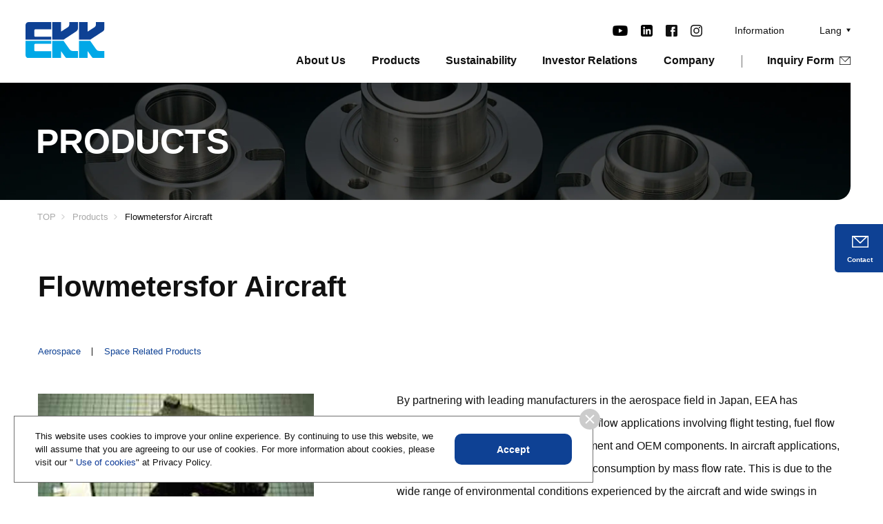

--- FILE ---
content_type: text/html; charset=UTF-8
request_url: https://www.ekkeagle.com/en/product/flowmetersfor-aircraft
body_size: 8938
content:
<!doctype html>
<html lang="en">
  <head>
    <meta charset="utf-8">
    <meta name="viewport" content="width=device-width,initial-scale=1.0,minimum-scale=1.0,user-scalable=no">
    <meta http-equiv="X-UA-Compatible" content="IE=edge">
    <meta name="format-detection" content="telephone=no">
    <!-- SEO -->
        <title>Flowmetersfor Aircraft | Eagle Industry Co., Ltd.</title>
    <meta name="keyword" content="">
    <meta name="description" content="This page introduces Flowmetersfor Aircraft. Eagle Industry is a comprehensive manufacturer of mechanical seals and equipment products. Our technologies and products are used in the automotive, marine, rocket/aircraft, and various industries around the world.">
    <!-- fb -->
    <meta property="og:type" content=""/>
    <meta property="og:title" content="Flowmetersfor Aircraft | Eagle Industry Co., Ltd."/>
    <meta property="og:description" content="This page introduces Flowmetersfor Aircraft. Eagle Industry is a comprehensive manufacturer of mechanical seals and equipment products. Our technologies and products are used in the automotive, marine, rocket/aircraft, and various industries around the world."/>
    <meta property="og:image" content=""/>
    <meta property="og:url" content="https://www.ekkeagle.com/en/product/flowmetersfor-aircraft"/>
    <meta property="og:locale" content="ja_JP"/>
    <!-- twitter -->
    <meta name="twitter:card" content="summary_large_image" />
    <meta name="twitter:title" content="Flowmetersfor Aircraft | Eagle Industry Co., Ltd." />
    <meta name="twitter:description" content="This page introduces Flowmetersfor Aircraft. Eagle Industry is a comprehensive manufacturer of mechanical seals and equipment products. Our technologies and products are used in the automotive, marine, rocket/aircraft, and various industries around the world." />
    <meta name="twitter:image" content="" />
    <meta name="twitter:url" content="https://www.ekkeagle.com/en/product/flowmetersfor-aircraft" />

        <link rel="stylesheet" href="/assets/css/common.css?v=2025-12-09_22:29:43">
    		<meta name='robots' content='max-image-preview:large' />
<link rel="alternate" href="https://www.ekkeagle.com/en/product/flowmetersfor-aircraft" hreflang="en" />
<link rel="alternate" href="https://www.ekkeagle.com/jp/product/flowmetersfor-aircraft" hreflang="ja" />
  </head>
<body >
<svg xmlns="http://www.w3.org/2000/svg" viewBox="0 0 0 0" width="0" height="0" focusable="false" role="none" style="visibility: hidden; position: absolute; left: -9999px; overflow: hidden;" ><defs><filter id="wp-duotone-dark-grayscale"><feColorMatrix color-interpolation-filters="sRGB" type="matrix" values=" .299 .587 .114 0 0 .299 .587 .114 0 0 .299 .587 .114 0 0 .299 .587 .114 0 0 " /><feComponentTransfer color-interpolation-filters="sRGB" ><feFuncR type="table" tableValues="0 0.49803921568627" /><feFuncG type="table" tableValues="0 0.49803921568627" /><feFuncB type="table" tableValues="0 0.49803921568627" /><feFuncA type="table" tableValues="1 1" /></feComponentTransfer><feComposite in2="SourceGraphic" operator="in" /></filter></defs></svg><svg xmlns="http://www.w3.org/2000/svg" viewBox="0 0 0 0" width="0" height="0" focusable="false" role="none" style="visibility: hidden; position: absolute; left: -9999px; overflow: hidden;" ><defs><filter id="wp-duotone-grayscale"><feColorMatrix color-interpolation-filters="sRGB" type="matrix" values=" .299 .587 .114 0 0 .299 .587 .114 0 0 .299 .587 .114 0 0 .299 .587 .114 0 0 " /><feComponentTransfer color-interpolation-filters="sRGB" ><feFuncR type="table" tableValues="0 1" /><feFuncG type="table" tableValues="0 1" /><feFuncB type="table" tableValues="0 1" /><feFuncA type="table" tableValues="1 1" /></feComponentTransfer><feComposite in2="SourceGraphic" operator="in" /></filter></defs></svg><svg xmlns="http://www.w3.org/2000/svg" viewBox="0 0 0 0" width="0" height="0" focusable="false" role="none" style="visibility: hidden; position: absolute; left: -9999px; overflow: hidden;" ><defs><filter id="wp-duotone-purple-yellow"><feColorMatrix color-interpolation-filters="sRGB" type="matrix" values=" .299 .587 .114 0 0 .299 .587 .114 0 0 .299 .587 .114 0 0 .299 .587 .114 0 0 " /><feComponentTransfer color-interpolation-filters="sRGB" ><feFuncR type="table" tableValues="0.54901960784314 0.98823529411765" /><feFuncG type="table" tableValues="0 1" /><feFuncB type="table" tableValues="0.71764705882353 0.25490196078431" /><feFuncA type="table" tableValues="1 1" /></feComponentTransfer><feComposite in2="SourceGraphic" operator="in" /></filter></defs></svg><svg xmlns="http://www.w3.org/2000/svg" viewBox="0 0 0 0" width="0" height="0" focusable="false" role="none" style="visibility: hidden; position: absolute; left: -9999px; overflow: hidden;" ><defs><filter id="wp-duotone-blue-red"><feColorMatrix color-interpolation-filters="sRGB" type="matrix" values=" .299 .587 .114 0 0 .299 .587 .114 0 0 .299 .587 .114 0 0 .299 .587 .114 0 0 " /><feComponentTransfer color-interpolation-filters="sRGB" ><feFuncR type="table" tableValues="0 1" /><feFuncG type="table" tableValues="0 0.27843137254902" /><feFuncB type="table" tableValues="0.5921568627451 0.27843137254902" /><feFuncA type="table" tableValues="1 1" /></feComponentTransfer><feComposite in2="SourceGraphic" operator="in" /></filter></defs></svg><svg xmlns="http://www.w3.org/2000/svg" viewBox="0 0 0 0" width="0" height="0" focusable="false" role="none" style="visibility: hidden; position: absolute; left: -9999px; overflow: hidden;" ><defs><filter id="wp-duotone-midnight"><feColorMatrix color-interpolation-filters="sRGB" type="matrix" values=" .299 .587 .114 0 0 .299 .587 .114 0 0 .299 .587 .114 0 0 .299 .587 .114 0 0 " /><feComponentTransfer color-interpolation-filters="sRGB" ><feFuncR type="table" tableValues="0 0" /><feFuncG type="table" tableValues="0 0.64705882352941" /><feFuncB type="table" tableValues="0 1" /><feFuncA type="table" tableValues="1 1" /></feComponentTransfer><feComposite in2="SourceGraphic" operator="in" /></filter></defs></svg><svg xmlns="http://www.w3.org/2000/svg" viewBox="0 0 0 0" width="0" height="0" focusable="false" role="none" style="visibility: hidden; position: absolute; left: -9999px; overflow: hidden;" ><defs><filter id="wp-duotone-magenta-yellow"><feColorMatrix color-interpolation-filters="sRGB" type="matrix" values=" .299 .587 .114 0 0 .299 .587 .114 0 0 .299 .587 .114 0 0 .299 .587 .114 0 0 " /><feComponentTransfer color-interpolation-filters="sRGB" ><feFuncR type="table" tableValues="0.78039215686275 1" /><feFuncG type="table" tableValues="0 0.94901960784314" /><feFuncB type="table" tableValues="0.35294117647059 0.47058823529412" /><feFuncA type="table" tableValues="1 1" /></feComponentTransfer><feComposite in2="SourceGraphic" operator="in" /></filter></defs></svg><svg xmlns="http://www.w3.org/2000/svg" viewBox="0 0 0 0" width="0" height="0" focusable="false" role="none" style="visibility: hidden; position: absolute; left: -9999px; overflow: hidden;" ><defs><filter id="wp-duotone-purple-green"><feColorMatrix color-interpolation-filters="sRGB" type="matrix" values=" .299 .587 .114 0 0 .299 .587 .114 0 0 .299 .587 .114 0 0 .299 .587 .114 0 0 " /><feComponentTransfer color-interpolation-filters="sRGB" ><feFuncR type="table" tableValues="0.65098039215686 0.40392156862745" /><feFuncG type="table" tableValues="0 1" /><feFuncB type="table" tableValues="0.44705882352941 0.4" /><feFuncA type="table" tableValues="1 1" /></feComponentTransfer><feComposite in2="SourceGraphic" operator="in" /></filter></defs></svg><svg xmlns="http://www.w3.org/2000/svg" viewBox="0 0 0 0" width="0" height="0" focusable="false" role="none" style="visibility: hidden; position: absolute; left: -9999px; overflow: hidden;" ><defs><filter id="wp-duotone-blue-orange"><feColorMatrix color-interpolation-filters="sRGB" type="matrix" values=" .299 .587 .114 0 0 .299 .587 .114 0 0 .299 .587 .114 0 0 .299 .587 .114 0 0 " /><feComponentTransfer color-interpolation-filters="sRGB" ><feFuncR type="table" tableValues="0.098039215686275 1" /><feFuncG type="table" tableValues="0 0.66274509803922" /><feFuncB type="table" tableValues="0.84705882352941 0.41960784313725" /><feFuncA type="table" tableValues="1 1" /></feComponentTransfer><feComposite in2="SourceGraphic" operator="in" /></filter></defs></svg>
<header class="c-header">
  <div class="c-header__inner">
    <p class="c-header__logo"><a class="c-header__logo-link" href="/en/"><img src="/assets/image/common/logo.svg" alt="EKK" /></a></p>
    <div class="c-header__utility _d-sm-none">
      <div class="c-header__utility-top">
        <ul class="c-header__sns">
          <li class="c-header__sns-item"><a class="c-header__sns-link" href="https://www.youtube.com/channel/UC0kI2c1TxUiKsRs03OYxxLA" target="_blank"><img class="c-header__sns-icon -default" src="/assets/image/common/ico_youtube_black.svg" alt="Youtube" /><img class="c-header__sns-icon -top" src="/assets/image/common/ico_youtube_white.svg" alt="Youtube" /></a></li>
          <li class="c-header__sns-item"><a class="c-header__sns-link" href="https://www.linkedin.com/company/ekk-eagle-industry-co.-ltd" target="_blank"><img class="c-header__sns-icon -default" src="/assets/image/common/ico_linkedin_black.svg" alt="Linkedin" /><img class="c-header__sns-icon -top" src="/assets/image/common/ico_linkedin_white_02.svg" alt="Linkedin" /></a></li>
          <li class="c-header__sns-item"><a class="c-header__sns-link" href="https://www.facebook.com/EKKEagleIndustry/" target="_blank"><img class="c-header__sns-icon -default" src="/assets/image/common/ico_facebook_black.svg" alt="Facebook" /><img class="c-header__sns-icon -top" src="/assets/image/common/ico_facebook_white_02.svg" alt="Facebook" /></a></li>
          <li class="c-header__sns-item"><a class="c-header__sns-link" href="https://www.instagram.com/ekk_eagle_industry_official/" target="_blank"><img class="c-header__sns-icon -default" src="/assets/image/common/ico_instagram_black.svg" alt="Instagram" /><img class="c-header__sns-icon -top" src="/assets/image/common/ico_instagram_white_02.svg" alt="Instagram" /></a></li>
        </ul>
        <ul class="c-header__infor">
          <li class="c-header__infor-item"><a class="c-header__infor-link" href="/en/news">Information</a></li>
        </ul>
        <div class="c-header__lang">
          <p class="c-header__lang-button">Lang</p>
          <ul class="c-header__lang-list">
            <li class="c-header__lang-list-item"><a class="c-header__lang-list-link js-lang-jp" href="#">日本語</a></li>
            <li class="c-header__lang-list-item"><a class="c-header__lang-list-link js-lang-cn" href="#">中文</a></li>
          </ul>
        </div>
      </div>
      <div class="c-header__utility-bottom">
        <div class="c-nav-global">
          <ul class="c-nav-global__list">
            <li class="c-nav-global__list-item js-lv1-has-sub"><a class="c-nav-global__list-link" href="javascript:void(0)">About Us</a>
              <div class="c-nav-global__sub">
                <div class="c-nav-global__lv1">
                  <div class="c-nav-global__lv1-inner">
                    <div class="c-nav-global__lv1-col">
                      <p class="c-nav-global__lv1-top"><a class="c-nav-global__lv1-top-link" href="/en/about">About Us</a></p>
                    </div>
                    <div class="c-nav-global__lv1-col">
                      <div class="c-nav-global__lv1-button-box -show">
                        <div class="c-nav-global__lv1-button-box-inner">
                          <div class="c-nav-global__lv1-button-box-col">
                            <ul class="c-nav-global__lv2 c-nav-global__lv2--title">
                              <li class="c-nav-global__lv2-item"><a class="c-nav-global__lv2-link" href="/en/about/mechanical"><span class="c-nav-global__lv2-text">About Mechanical Seals</span></a></li>
                            </ul>
                          </div>
                          <div class="c-nav-global__lv1-button-box-col">
                            <ul class="c-nav-global__lv2">
                              <li class="c-nav-global__lv2-item">
                                <p class="c-nav-global__lv2-title">Business Segments</p>
                              </li>
                              <li class="c-nav-global__lv2-item"><a class="c-nav-global__lv2-link" href="/en/about/car"><span class="c-nav-global__lv2-text">For Automotive and Construction Machinery Industries</span></a></li>
                              <li class="c-nav-global__lv2-item"><a class="c-nav-global__lv2-link" href="/en/about/general"><span class="c-nav-global__lv2-text">For General Machinery Industry</span></a></li>
                              <li class="c-nav-global__lv2-item"><a class="c-nav-global__lv2-link" href="/en/about/semicon"><span class="c-nav-global__lv2-text">For Semiconductor Industry</span></a></li>
                              <li class="c-nav-global__lv2-item"><a class="c-nav-global__lv2-link" href="/en/about/marine"><span class="c-nav-global__lv2-text">For Marine Industry</span></a></li>
                              <li class="c-nav-global__lv2-item"><a class="c-nav-global__lv2-link" href="/en/about/aerospace"><span class="c-nav-global__lv2-text">For Aerospace Industry</span></a></li>
                            </ul>
                          </div>
                          <div class="c-nav-global__lv1-button-box-col">
                            <ul class="c-nav-global__lv2">
                              <li class="c-nav-global__lv2-item">
                                <p class="c-nav-global__lv2-title">Our Sealing Technologies and R&D</p>
                              </li>
                              <li class="c-nav-global__lv2-item"><a class="c-nav-global__lv2-link" href="/en/about/materials"><span class="c-nav-global__lv2-text">Material technology</span></a></li>
                              <li class="c-nav-global__lv2-item"><a class="c-nav-global__lv2-link" href="/en/about/numerical_analysis"><span class="c-nav-global__lv2-text">Numerical Analysis Technology</span></a></li>
                              <li class="c-nav-global__lv2-item"><a class="c-nav-global__lv2-link" href="/en/about/coating"><span class="c-nav-global__lv2-text">Coating technology</span></a></li>
                              <li class="c-nav-global__lv2-item"><a class="c-nav-global__lv2-link" href="/en/about/measurement_analysis"><span class="c-nav-global__lv2-text">Measurement and analysis Technology</span></a></li>
                              <li class="c-nav-global__lv2-item"><a class="c-nav-global__lv2-link" href="/en/about/test_measurement"><span class="c-nav-global__lv2-text">Test and Measurement Technology</span></a></li>
                              <li class="c-nav-global__lv2-item"><a class="c-nav-global__lv2-link" href="/en/about/texturing"><span class="c-nav-global__lv2-text">Surface Textured Mechanical Seal</span></a></li>
                            </ul>
                          </div>
                          <div class="c-nav-global__lv1-button-box-col">
                            <ul class="c-nav-global__lv2">
                              <li class="c-nav-global__lv2-item">
                                <p class="c-nav-global__lv2-title">Environmentally friendly products</p>
                              </li>
                              <li class="c-nav-global__lv2-item"><a class="c-nav-global__lv2-link" href="/en/about/e-mobility-perfection-in-e-motion"><span class="c-nav-global__lv2-text">e-mobility</span></a></li>
                              <li class="c-nav-global__lv2-item"><a class="c-nav-global__lv2-link" href="/en/about/hbr"><span class="c-nav-global__lv2-text">Hybrid Hydraulic Self-Boosting Regeneration System</span></a></li>
                            </ul>
                          </div>
                        </div>
                        <p class="c-nav-global__close"><img src="/assets/image/common/ico_close_nav.svg" alt="" /></p>
                      </div>
                    </div>
                  </div>
                </div>
              </div>
            </li>
            <li class="c-nav-global__list-item js-lv1-has-sub"><a class="c-nav-global__list-link" href="javascript:void(0)">Products</a>
              <div class="c-nav-global__sub">
                <div class="c-nav-global__lv1">
                  <div class="c-nav-global__lv1-inner">
                    <div class="c-nav-global__lv1-col">
                      <p class="c-nav-global__lv1-top"><a class="c-nav-global__lv1-top-link" href="/en/product">Products</a></p>
                    </div>
                    <div class="c-nav-global__lv1-col">
                      <ul class="c-nav-global__lv1-button">
                        <li class="c-nav-global__lv1-button-item"><a class="c-nav-global__lv1-button-link js-lv1-tab is-active" href="#tab-nav1">Search by category</a>
                          <div class="c-nav-global__lv1-button-box">
                            <div class="c-nav-global__lv1-button-box-inner js-lv1-box" id="tab-nav1">
                              <div class="c-nav-global__lv1-button-box-col">
                                <ul class="c-nav-global__lv2">
                                  
                                    
                                                                          <li class="c-nav-global__lv2-item js-lv2-has-sub"><a class="c-nav-global__lv2-link -has-sub" href="https://www.ekkeagle.com/en/product_category/mechanical-seals"><span class="c-nav-global__lv2-line"></span><span class="c-nav-global__lv2-text">Mechanical Seals</span></a>
                                        <div class="c-nav-global__lv3">
                                          <ul class="c-nav-global__lv3-list">
                                                                                          <li class="c-nav-global__lv3-list-item"><a class="c-nav-global__lv3-list-link -has-sub" href="https://www.ekkeagle.com/en/product_category/mechanical-seals/mechanical-seal-still-single-spring-single">Stationary single spring</a>
                                                                                                <ul class="c-nav-global__lv4">
                                                                                                      <li class="c-nav-global__lv4-item"><a class="c-nav-global__lv4-link -has-sub" href="https://www.ekkeagle.com/en/product_category/mechanical-seals/mechanical-seal-still-single-spring-single#mechanical-seal-still-single-spring-single-mechanical-seal-still-single-spring-single">Single seal</a></li>
                                                                                                  </ul>
                                              </li>
                                                                                          <li class="c-nav-global__lv3-list-item"><a class="c-nav-global__lv3-list-link -has-sub" href="https://www.ekkeagle.com/en/product_category/mechanical-seals/mechanical-seal-spring-packing-share">Packing serves as seal and spring function</a>
                                                                                                <ul class="c-nav-global__lv4">
                                                                                                      <li class="c-nav-global__lv4-item"><a class="c-nav-global__lv4-link -has-sub" href="https://www.ekkeagle.com/en/product_category/mechanical-seals/mechanical-seal-spring-packing-share#mechanical-seal-spring-packing-share-single">Single seal</a></li>
                                                                                                      <li class="c-nav-global__lv4-item"><a class="c-nav-global__lv4-link -has-sub" href="https://www.ekkeagle.com/en/product_category/mechanical-seals/mechanical-seal-spring-packing-share#mechanical-seal-spring-packing-share-cartridge-type-single">Cartridge Single</a></li>
                                                                                                  </ul>
                                              </li>
                                                                                          <li class="c-nav-global__lv3-list-item"><a class="c-nav-global__lv3-list-link -has-sub" href="https://www.ekkeagle.com/en/product_category/mechanical-seals/mechanical-seal-still-type-bellows">Stationary bellows</a>
                                                                                                <ul class="c-nav-global__lv4">
                                                                                                      <li class="c-nav-global__lv4-item"><a class="c-nav-global__lv4-link -has-sub" href="https://www.ekkeagle.com/en/product_category/mechanical-seals/mechanical-seal-still-type-bellows#mechanical-seal-still-type-bellows-cartridge-type-single">Cartridge Single</a></li>
                                                                                                      <li class="c-nav-global__lv4-item"><a class="c-nav-global__lv4-link -has-sub" href="https://www.ekkeagle.com/en/product_category/mechanical-seals/mechanical-seal-still-type-bellows#mechanical-seal-still-type-bellows-single">Single seal</a></li>
                                                                                                  </ul>
                                              </li>
                                                                                          <li class="c-nav-global__lv3-list-item"><a class="c-nav-global__lv3-list-link -has-sub" href="https://www.ekkeagle.com/en/product_category/mechanical-seals/mechanical-seal-rotating-single-spring">Rotating single spring</a>
                                                                                                <ul class="c-nav-global__lv4">
                                                                                                      <li class="c-nav-global__lv4-item"><a class="c-nav-global__lv4-link -has-sub" href="https://www.ekkeagle.com/en/product_category/mechanical-seals/mechanical-seal-rotating-single-spring#mechanical-seal-rotating-single-spring-single">Single seal</a></li>
                                                                                                      <li class="c-nav-global__lv4-item"><a class="c-nav-global__lv4-link -has-sub" href="https://www.ekkeagle.com/en/product_category/mechanical-seals/mechanical-seal-rotating-single-spring#mechanical-seal-rotating-single-spring-double">Double seal</a></li>
                                                                                                  </ul>
                                              </li>
                                                                                          <li class="c-nav-global__lv3-list-item"><a class="c-nav-global__lv3-list-link -has-sub" href="https://www.ekkeagle.com/en/product_category/mechanical-seals/mechanical-seal-still-type-multi-spring">Stationary multiple spring</a>
                                                                                                <ul class="c-nav-global__lv4">
                                                                                                      <li class="c-nav-global__lv4-item"><a class="c-nav-global__lv4-link -has-sub" href="https://www.ekkeagle.com/en/product_category/mechanical-seals/mechanical-seal-still-type-multi-spring#mechanical-seal-still-type-multi-spring-cartridge-type-tandem">Cartridge Tandem</a></li>
                                                                                                      <li class="c-nav-global__lv4-item"><a class="c-nav-global__lv4-link -has-sub" href="https://www.ekkeagle.com/en/product_category/mechanical-seals/mechanical-seal-still-type-multi-spring#mechanical-seal-still-type-multi-spring-cartridge-type-double">Cartridge Double</a></li>
                                                                                                      <li class="c-nav-global__lv4-item"><a class="c-nav-global__lv4-link -has-sub" href="https://www.ekkeagle.com/en/product_category/mechanical-seals/mechanical-seal-still-type-multi-spring#mechanical-seal-still-type-multi-spring-cartridge-type-single">Cartridge Single</a></li>
                                                                                                      <li class="c-nav-global__lv4-item"><a class="c-nav-global__lv4-link -has-sub" href="https://www.ekkeagle.com/en/product_category/mechanical-seals/mechanical-seal-still-type-multi-spring#mechanical-seal-still-type-multi-spring-single">Single seal</a></li>
                                                                                                      <li class="c-nav-global__lv4-item"><a class="c-nav-global__lv4-link -has-sub" href="https://www.ekkeagle.com/en/product_category/mechanical-seals/mechanical-seal-still-type-multi-spring#mechanical-seal-still-type-multi-spring-multistage-seal">Multistage seal</a></li>
                                                                                                  </ul>
                                              </li>
                                                                                          <li class="c-nav-global__lv3-list-item"><a class="c-nav-global__lv3-list-link -has-sub" href="https://www.ekkeagle.com/en/product_category/mechanical-seals/mechanical-seal-rotating-bellows">Rotating bellows</a>
                                                                                                <ul class="c-nav-global__lv4">
                                                                                                      <li class="c-nav-global__lv4-item"><a class="c-nav-global__lv4-link -has-sub" href="https://www.ekkeagle.com/en/product_category/mechanical-seals/mechanical-seal-rotating-bellows#mechanical-seal-rotating-bellows-cartridge-type-single">Cartridge Single</a></li>
                                                                                                      <li class="c-nav-global__lv4-item"><a class="c-nav-global__lv4-link -has-sub" href="https://www.ekkeagle.com/en/product_category/mechanical-seals/mechanical-seal-rotating-bellows#mechanical-seal-rotating-bellows-cartridge-type-tandem">Cartridge Tandem</a></li>
                                                                                                      <li class="c-nav-global__lv4-item"><a class="c-nav-global__lv4-link -has-sub" href="https://www.ekkeagle.com/en/product_category/mechanical-seals/mechanical-seal-rotating-bellows#mechanical-seal-rotating-bellows-single">Single seal</a></li>
                                                                                                  </ul>
                                              </li>
                                                                                          <li class="c-nav-global__lv3-list-item"><a class="c-nav-global__lv3-list-link -has-sub" href="https://www.ekkeagle.com/en/product_category/mechanical-seals/mechanical-seal-rotating-multi-spring">Rotating multiple spring</a>
                                                                                                <ul class="c-nav-global__lv4">
                                                                                                      <li class="c-nav-global__lv4-item"><a class="c-nav-global__lv4-link -has-sub" href="https://www.ekkeagle.com/en/product_category/mechanical-seals/mechanical-seal-rotating-multi-spring#mechanical-seal-rotating-multi-spring-cartridge-type-tandem">Cartridge Tandem</a></li>
                                                                                                      <li class="c-nav-global__lv4-item"><a class="c-nav-global__lv4-link -has-sub" href="https://www.ekkeagle.com/en/product_category/mechanical-seals/mechanical-seal-rotating-multi-spring#mechanical-seal-rotating-multi-spring-single">Single seal</a></li>
                                                                                                      <li class="c-nav-global__lv4-item"><a class="c-nav-global__lv4-link -has-sub" href="https://www.ekkeagle.com/en/product_category/mechanical-seals/mechanical-seal-rotating-multi-spring#mechanical-seal-rotating-multi-spring-cartridge-type-single">Cartridge Single</a></li>
                                                                                                      <li class="c-nav-global__lv4-item"><a class="c-nav-global__lv4-link -has-sub" href="https://www.ekkeagle.com/en/product_category/mechanical-seals/mechanical-seal-rotating-multi-spring#mechanical-seal-rotating-multi-spring-cartridge-type-double">Cartridge Double</a></li>
                                                                                                  </ul>
                                              </li>
                                                                                      </ul>
                                        </div>
                                      </li>
                                                                                                          
                                    
                                                                                                          
                                    
                                                                                                          
                                    
                                                                          <li class="c-nav-global__lv2-item js-lv2-has-sub"><a class="c-nav-global__lv2-link -has-sub" href="https://www.ekkeagle.com/en/product_category/gas-seals"><span class="c-nav-global__lv2-line"></span><span class="c-nav-global__lv2-text">Gas Seals</span></a>
                                        <div class="c-nav-global__lv3">
                                          <ul class="c-nav-global__lv3-list">
                                                                                          <li class="c-nav-global__lv3-list-item"><a class="c-nav-global__lv3-list-link -has-sub" href="https://www.ekkeagle.com/en/product_category/gas-seals/gas-sheet-still-type-multi-spring">Stationary multiple spring</a>
                                                                                                <ul class="c-nav-global__lv4">
                                                                                                      <li class="c-nav-global__lv4-item"><a class="c-nav-global__lv4-link -has-sub" href="https://www.ekkeagle.com/en/product_category/gas-seals/gas-sheet-still-type-multi-spring#gas-sheet-still-type-multi-spring-cartridge-type-tandem">Cartridge Tandem</a></li>
                                                                                                      <li class="c-nav-global__lv4-item"><a class="c-nav-global__lv4-link -has-sub" href="https://www.ekkeagle.com/en/product_category/gas-seals/gas-sheet-still-type-multi-spring#gas-sheet-still-type-multi-spring-cartridge-type-single">Cartridge Single</a></li>
                                                                                                      <li class="c-nav-global__lv4-item"><a class="c-nav-global__lv4-link -has-sub" href="https://www.ekkeagle.com/en/product_category/gas-seals/gas-sheet-still-type-multi-spring#gas-sheet-still-type-multi-spring-single">Single seal</a></li>
                                                                                                  </ul>
                                              </li>
                                                                                      </ul>
                                        </div>
                                      </li>
                                                                                                          
                                    
                                                                                                          
                                    
                                                                                                          
                                    
                                                                                                          
                                    
                                                                                                          
                                    
                                                                                                          
                                    
                                                                                                          
                                    
                                                                                                          
                                    
                                                                                                              <li class="c-nav-global__lv2-item js-lv2-has-sub"><a class="c-nav-global__lv2-link -has-sub" href="https://www.ekkeagle.com/en/product_category/packing-gasket"><span class="c-nav-global__lv2-line"></span><span class="c-nav-global__lv2-text">Packing, Gasket</span></a>
                                        <div class="c-nav-global__lv3">
                                          <ul class="c-nav-global__lv3-list -no-has-lv4">
                                                                                          <li class="c-nav-global__lv3-list-item"><a class="c-nav-global__lv3-list-link" href="https://www.ekkeagle.com/en/product_category/packing-gasket/packing-gasket-metal-gasket">Metal gasket</a></li>
                                                                                          <li class="c-nav-global__lv3-list-item"><a class="c-nav-global__lv3-list-link" href="https://www.ekkeagle.com/en/product_category/packing-gasket/packing-gasket-o-ring">O-ring</a></li>
                                                                                      </ul>
                                        </div>
                                      </li>
                                                                      
                                    
                                                                                                          
                                    
                                                                                                          
                                    
                                                                                                          
                                    
                                                                                                          
                                    
                                                                                                          
                                    
                                                                                                          
                                    
                                                                                                          
                                    
                                                                                                          
                                    
                                                                                                          
                                    
                                                                          <li class="c-nav-global__lv2-item js-lv2-has-sub"><a class="c-nav-global__lv2-link -has-sub" href="https://www.ekkeagle.com/en/product_category/glidex"><span class="c-nav-global__lv2-line"></span><span class="c-nav-global__lv2-text">GlideX</span></a>
                                        <div class="c-nav-global__lv3">
                                          <ul class="c-nav-global__lv3-list">
                                                                                          <li class="c-nav-global__lv3-list-item"><a class="c-nav-global__lv3-list-link -has-sub" href="https://www.ekkeagle.com/en/product_category/glidex/glidex-still-single-spring">Stationary single spring</a>
                                                                                                <ul class="c-nav-global__lv4">
                                                                                                      <li class="c-nav-global__lv4-item"><a class="c-nav-global__lv4-link -has-sub" href="https://www.ekkeagle.com/en/product_category/glidex/glidex-still-single-spring#glidex-still-single-spring-single">Single seal</a></li>
                                                                                                  </ul>
                                              </li>
                                                                                          <li class="c-nav-global__lv3-list-item"><a class="c-nav-global__lv3-list-link -has-sub" href="https://www.ekkeagle.com/en/product_category/glidex/glidex-rotating-single-spring">Rotating single spring</a>
                                                                                                <ul class="c-nav-global__lv4">
                                                                                                      <li class="c-nav-global__lv4-item"><a class="c-nav-global__lv4-link -has-sub" href="https://www.ekkeagle.com/en/product_category/glidex/glidex-rotating-single-spring#glidex-rotating-single-spring-single">Single seal</a></li>
                                                                                                  </ul>
                                              </li>
                                                                                      </ul>
                                        </div>
                                      </li>
                                                                                                                                          </ul>
                              </div>
                              
                                                                                
                                                                
                                                                                        <div class="c-nav-global__lv1-button-box-col">
                    <ul class="c-nav-global__lv2">
                                        <li class="c-nav-global__lv2-item"><a class="c-nav-global__lv2-link" href="https://www.ekkeagle.com/en/product_category/accumulator"><span class="c-nav-global__lv2-text">Accumulators</span></a></li>

                                                      
                                                                
                                                      <li class="c-nav-global__lv2-item"><a class="c-nav-global__lv2-link" href="https://www.ekkeagle.com/en/product_category/actuators"><span class="c-nav-global__lv2-text">Actuators</span></a></li>

                                                      
                                                                                
                                                                
                                                      <li class="c-nav-global__lv2-item"><a class="c-nav-global__lv2-link" href="https://www.ekkeagle.com/en/product_category/aerospace-seal"><span class="c-nav-global__lv2-text">Aerospace Seal</span></a></li>

                                                      
                                                                
                                                      <li class="c-nav-global__lv2-item"><a class="c-nav-global__lv2-link" href="https://www.ekkeagle.com/en/product_category/bearings"><span class="c-nav-global__lv2-text">Bearings</span></a></li>

                                                      
                                                                
                                                      <li class="c-nav-global__lv2-item"><a class="c-nav-global__lv2-link" href="https://www.ekkeagle.com/en/product_category/magnetic-fluid-vacuum-seal"><span class="c-nav-global__lv2-text">Magnetic Fluid Vacuum Seal</span></a></li>

                                                      
                                                                
                                                      <li class="c-nav-global__lv2-item"><a class="c-nav-global__lv2-link" href="https://www.ekkeagle.com/en/product_category/segmented-seal"><span class="c-nav-global__lv2-text">Segmented Seal</span></a></li>

                                                      
                                                                
                                                                                            </ul>
                    </div>
                                    <div class="c-nav-global__lv1-button-box-col">
                    <ul class="c-nav-global__lv2">
                                        <li class="c-nav-global__lv2-item"><a class="c-nav-global__lv2-link" href="https://www.ekkeagle.com/en/product_category/stern-tube-seals"><span class="c-nav-global__lv2-text">Stern tube seals</span></a></li>

                                                      
                                                                
                                                      <li class="c-nav-global__lv2-item"><a class="c-nav-global__lv2-link" href="https://www.ekkeagle.com/en/product_category/tanks"><span class="c-nav-global__lv2-text">Tanks</span></a></li>

                                                      
                                                                
                                                      <li class="c-nav-global__lv2-item"><a class="c-nav-global__lv2-link" href="https://www.ekkeagle.com/en/product_category/joint-joint"><span class="c-nav-global__lv2-text">Coupling, Joint</span></a></li>

                                                      
                                                                                
                                                                
                                                      <li class="c-nav-global__lv2-item"><a class="c-nav-global__lv2-link" href="https://www.ekkeagle.com/en/product_category/valves"><span class="c-nav-global__lv2-text">Valves</span></a></li>

                                                      
                                                                
                                                      <li class="c-nav-global__lv2-item"><a class="c-nav-global__lv2-link" href="https://www.ekkeagle.com/en/product_category/filters"><span class="c-nav-global__lv2-text">Filters</span></a></li>

                                                      
                                                                
                                                      <li class="c-nav-global__lv2-item"><a class="c-nav-global__lv2-link" href="https://www.ekkeagle.com/en/product_category/brush-seal"><span class="c-nav-global__lv2-text">Brush Seal</span></a></li>

                                                      
                                                                
                                                                                            </ul>
                    </div>
                                    <div class="c-nav-global__lv1-button-box-col">
                    <ul class="c-nav-global__lv2">
                                        <li class="c-nav-global__lv2-item"><a class="c-nav-global__lv2-link" href="https://www.ekkeagle.com/en/product_category/floating-seal"><span class="c-nav-global__lv2-text">Floating Seal</span></a></li>

                                                      
                                                                
                                                      <li class="c-nav-global__lv2-item"><a class="c-nav-global__lv2-link" href="https://www.ekkeagle.com/en/product_category/bellows-thin-plate-metal-processed"><span class="c-nav-global__lv2-text">Metal bellows, Thin-Walled Metal parts</span></a></li>

                                                      
                                                                
                                                      <li class="c-nav-global__lv2-item"><a class="c-nav-global__lv2-link" href="https://www.ekkeagle.com/en/product_category/supply-systems"><span class="c-nav-global__lv2-text">Supply Systems</span></a></li>

                                                      
                                                                
                                                      <li class="c-nav-global__lv2-item"><a class="c-nav-global__lv2-link" href="https://www.ekkeagle.com/en/product_category/hydraulic-energy-regeneration-device"><span class="c-nav-global__lv2-text">Hydraulic Regeneration System</span></a></li>

                                                      
                                                                
                                                      <li class="c-nav-global__lv2-item"><a class="c-nav-global__lv2-link" href="https://www.ekkeagle.com/en/product_category/lip-seal"><span class="c-nav-global__lv2-text">Lip Seal</span></a></li>

                                                      
                                                                
                                                      <li class="c-nav-global__lv2-item"><a class="c-nav-global__lv2-link" href="https://www.ekkeagle.com/en/product_category/flow-meter"><span class="c-nav-global__lv2-text">Flow meter</span></a></li>

                                                      
                                                                                
                <p class="c-nav-global__close"><img src="/assets/image/common/ico_close_nav.svg" alt="" /></p>
                  </div>
                  </div>
            </li>
            <li class="c-nav-global__lv1-button-item"><a class="c-nav-global__lv1-button-link js-lv1-tab" href="#tab-nav2">Search by Industry</a>
              <div class="c-nav-global__lv1-button-box">
                <div class="c-nav-global__lv1-button-box-inner js-lv1-box" id="tab-nav2" style="display: none;">
                                                                  <div class="c-nav-global__lv1-button-box-col">
        <ul class="c-nav-global__lv2">
                <li class="c-nav-global__lv2-item"><a class="c-nav-global__lv2-link" href="https://www.ekkeagle.com/en/product_tag/oil-gas"><span class="c-nav-global__lv2-text">Oil &amp; Gas</span></a></li>
                                  <li class="c-nav-global__lv2-item"><a class="c-nav-global__lv2-link" href="https://www.ekkeagle.com/en/product_tag/machinery"><span class="c-nav-global__lv2-text">Construction, Agriculture, Transporter</span></a></li>
                                  <li class="c-nav-global__lv2-item"><a class="c-nav-global__lv2-link" href="https://www.ekkeagle.com/en/product_tag/automobile"><span class="c-nav-global__lv2-text">Automobile</span></a></li>
                                  <li class="c-nav-global__lv2-item"><a class="c-nav-global__lv2-link" href="https://www.ekkeagle.com/en/product_tag/energy"><span class="c-nav-global__lv2-text">Energy</span></a></li>
                                                          </ul>
        </div>
            <div class="c-nav-global__lv1-button-box-col">
        <ul class="c-nav-global__lv2">
                <li class="c-nav-global__lv2-item"><a class="c-nav-global__lv2-link" href="https://www.ekkeagle.com/en/product_tag/aerospace"><span class="c-nav-global__lv2-text">Aerospace</span></a></li>
                                  <li class="c-nav-global__lv2-item"><a class="c-nav-global__lv2-link" href="https://www.ekkeagle.com/en/product_tag/pulp-paper"><span class="c-nav-global__lv2-text">Pulp &amp; Paper</span></a></li>
                                  <li class="c-nav-global__lv2-item"><a class="c-nav-global__lv2-link" href="https://www.ekkeagle.com/en/product_tag/housing-equipment"><span class="c-nav-global__lv2-text">Housing Equipment</span></a></li>
                                  <li class="c-nav-global__lv2-item"><a class="c-nav-global__lv2-link" href="https://www.ekkeagle.com/en/product_tag/food-beveragepharmaceutical"><span class="c-nav-global__lv2-text">Food &amp; Beverage, Pharmaceutical</span></a></li>
                                                          </ul>
        </div>
            <div class="c-nav-global__lv1-button-box-col">
        <ul class="c-nav-global__lv2">
                <li class="c-nav-global__lv2-item"><a class="c-nav-global__lv2-link" href="https://www.ekkeagle.com/en/product_tag/water-irrigation"><span class="c-nav-global__lv2-text">Water, Irrigation</span></a></li>
                                  <li class="c-nav-global__lv2-item"><a class="c-nav-global__lv2-link" href="https://www.ekkeagle.com/en/product_tag/refinery-petrochemical"><span class="c-nav-global__lv2-text">Refinery, Petrochemical</span></a></li>
                                  <li class="c-nav-global__lv2-item"><a class="c-nav-global__lv2-link" href="https://www.ekkeagle.com/en/product_tag/marine"><span class="c-nav-global__lv2-text">Marine</span></a></li>
                                  <li class="c-nav-global__lv2-item"><a class="c-nav-global__lv2-link" href="https://www.ekkeagle.com/en/product_tag/steel"><span class="c-nav-global__lv2-text">Steel</span></a></li>
                                                          </ul>
        </div>
            <div class="c-nav-global__lv1-button-box-col">
        <ul class="c-nav-global__lv2">
                <li class="c-nav-global__lv2-item"><a class="c-nav-global__lv2-link" href="https://www.ekkeagle.com/en/product_tag/semiconductor"><span class="c-nav-global__lv2-text">Semiconductor</span></a></li>
              </ul>
      </div>
      <p class="c-nav-global__close"><img src="/assets/image/common/ico_close_nav.svg" alt="" /></p>
      </div>
    </div>
    </li>
    </ul>
  </div>
  <div class="c-nav-global__lv1-col">
    <div class="c-nav-global__search">
      <form role="search" action="https://www.ekkeagle.com/en/product/" id="searchform">
        <input class="c-nav-global__search-box" type="text" value="" name="s" id="s" placeholder="Enter product keywords">
        <button class="c-nav-global__search-button" type="submit"></button>
      </form>
    </div>
  </div>
  </div>
  </div>
  </div>
  </li>
  <li class="c-nav-global__list-item js-lv1-has-sub"><a class="c-nav-global__list-link" href="javascript:void(0)">Sustainability</a>
    <div class="c-nav-global__sub">
      <div class="c-nav-global__lv1">
        <div class="c-nav-global__lv1-inner">
          <div class="c-nav-global__lv1-col">
            <p class="c-nav-global__lv1-top"><a class="c-nav-global__lv1-top-link" href="/en/sustainability">Sustainability</a></p>
          </div>
          <div class="c-nav-global__lv1-col">
            <div class="c-nav-global__lv1-button-box -show">
              <div class="c-nav-global__lv1-button-box-inner">
                <div class="c-nav-global__lv1-button-box-col">
                  <ul class="c-nav-global__lv2 c-nav-global__lv2--title">
                    <li class="c-nav-global__lv2-item"><a class="c-nav-global__lv2-link" href="/en/sustainability/thinking"><span class="c-nav-global__lv2-text">Our concepts of Sustainability</span></a></li>
                    <li class="c-nav-global__lv2-item"><a class="c-nav-global__lv2-link" href="/en/sustainability/ungc"><span class="c-nav-global__lv2-text">Participation in Global Initiatives</span></a></li>
                    <li class="c-nav-global__lv2-item"><a class="c-nav-global__lv2-link" href="/en/sustainability/report"><span class="c-nav-global__lv2-text">Corporate Report</span></a></li>
                  </ul>
                </div>
                <div class="c-nav-global__lv1-button-box-col">
                  <ul class="c-nav-global__lv2">
                    <li class="c-nav-global__lv2-item">
                      <p class="c-nav-global__lv2-title">Environment</p>
                    </li>
                    <li class="c-nav-global__lv2-item"><a class="c-nav-global__lv2-link" href="/en/sustainability/environment"><span class="c-nav-global__lv2-text">Environmental Initiative</span></a></li>
                    <li class="c-nav-global__lv2-item"><a class="c-nav-global__lv2-link" href="/en/sustainability/environment/affect"><span class="c-nav-global__lv2-text">Climate Change-related Disclosure in Accord with the TCFD</span></a></li>
                  </ul>
                </div>
                <div class="c-nav-global__lv1-button-box-col">
                  <ul class="c-nav-global__lv2">
                    <li class="c-nav-global__lv2-item">
                      <p class="c-nav-global__lv2-title">Social</p>
                    </li>
                    <li class="c-nav-global__lv2-item"><a class="c-nav-global__lv2-link" href="/en/sustainability/initiative"><span class="c-nav-global__lv2-text">Human Rights and Labor Practice Initiatives</span></a></li>
                    <li class="c-nav-global__lv2-item"><a class="c-nav-global__lv2-link" href="/en/sustainability/safe"><span class="c-nav-global__lv2-text">Occupational Health and Safety Initiatives</span></a></li>
                    <li class="c-nav-global__lv2-item"><a class="c-nav-global__lv2-link" href="/en/sustainability/supply_chain"><span class="c-nav-global__lv2-text">Supply Chain Management</span></a></li>
                    <li class="c-nav-global__lv2-item"><a class="c-nav-global__lv2-link" href="/en/sustainability/social_contribution"><span class="c-nav-global__lv2-text">Social Contribution Initiatives</span></a></li>
                    <li class="c-nav-global__lv2-item"><a class="c-nav-global__lv2-link" href="/en/sustainability/quality"><span class="c-nav-global__lv2-text">Quality Initiatives</span></a></li>
                  </ul>
                </div>
                <div class="c-nav-global__lv1-button-box-col">
                  <ul class="c-nav-global__lv2">
                    <li class="c-nav-global__lv2-item">
                      <p class="c-nav-global__lv2-title">Governance</p>
                    </li>
                    <li class="c-nav-global__lv2-item"><a class="c-nav-global__lv2-link" href="/en/sustainability/basic_philosophy"><span class="c-nav-global__lv2-text">Basic Stance on Corporate Governance</span></a></li>
                    <li class="c-nav-global__lv2-item"><a class="c-nav-global__lv2-link" href="/en/sustainability/summary"><span class="c-nav-global__lv2-text">Board of Directors & Audit Supervisory Borad Members</span></a></li>
                    <li class="c-nav-global__lv2-item"><a class="c-nav-global__lv2-link" href="/en/sustainability/matters"><span class="c-nav-global__lv2-text">Compensation Policy_Board of Directors and Audit & Supervisory Board Members</span></a></li>
                    <li class="c-nav-global__lv2-item"><a class="c-nav-global__lv2-link" href="/en/sustainability/compliance_risk"><span class="c-nav-global__lv2-text">Compliance・Risk Management</span></a></li>
                    <li class="c-nav-global__lv2-item"><a class="c-nav-global__lv2-link" href="/en/sustainability/exportcontrol"><span class="c-nav-global__lv2-text">Security Trade Control</span></a></li>
                    <li class="c-nav-global__lv2-item"><a class="c-nav-global__lv2-link" href="/en/sustainability/information_security"><span class="c-nav-global__lv2-text">EKK Information security policy</span></a></li>
                    <li class="c-nav-global__lv2-item"><a class="c-nav-global__lv2-link" href="/en/sustainability/anti-corruption"><span class="c-nav-global__lv2-text">Anti-Corruption and Bribery Policy</span></a></li>
                  </ul>
                </div>
              </div>
              <p class="c-nav-global__close"><img src="/assets/image/common/ico_close_nav.svg" alt="" /></p>
            </div>
          </div>
        </div>
      </div>
    </div>
  </li>
  <li class="c-nav-global__list-item js-lv1-has-sub"><a class="c-nav-global__list-link" href="javascript:void(0)">Investor Relations</a>
    <div class="c-nav-global__sub">
      <div class="c-nav-global__lv1">
        <div class="c-nav-global__lv1-inner">
          <div class="c-nav-global__lv1-col">
            <p class="c-nav-global__lv1-top"><a class="c-nav-global__lv1-top-link" href="/en/ir">Investor Relations</a></p>
          </div>
          <div class="c-nav-global__lv1-col">
            <div class="c-nav-global__lv1-button-box -show">
              <div class="c-nav-global__lv1-button-box-inner">
                <div class="c-nav-global__lv1-button-box-col">
                  <ul class="c-nav-global__lv2 c-nav-global__lv2--title">
                    <li class="c-nav-global__lv2-item"><a class="c-nav-global__lv2-link" href="/en/ir/message"><span class="c-nav-global__lv2-text">Message from the president</span></a></li>
                    <li class="c-nav-global__lv2-item"><a class="c-nav-global__lv2-link" href="/en/ir/financial_highlights"><span class="c-nav-global__lv2-text">Latest Financial Highlights</span></a></li>
                    <li class="c-nav-global__lv2-item"><a class="c-nav-global__lv2-link" href="/en/ir/disclosure"><span class="c-nav-global__lv2-text">Disclosure Policy</span></a></li>
                    <li class="c-nav-global__lv2-item"><a class="c-nav-global__lv2-link" href="/en/ir/escape"><span class="c-nav-global__lv2-text">Disclaimer</span></a></li>
                  </ul>
                </div>
                <div class="c-nav-global__lv1-button-box-col">
                  <ul class="c-nav-global__lv2">
                    <li class="c-nav-global__lv2-item">
                      <p class="c-nav-global__lv2-title">Stock Information</p>
                    </li>
                    <li class="c-nav-global__lv2-item"><a class="c-nav-global__lv2-link" href="/en/ir/stock/info"><span class="c-nav-global__lv2-text">Stock Information</span></a></li>
                    <li class="c-nav-global__lv2-item"><a class="c-nav-global__lv2-link" href="/en/ir/stock/price"><span class="c-nav-global__lv2-text">Stock Price</span></a></li>
                    <li class="c-nav-global__lv2-item"><a class="c-nav-global__lv2-link" href="/en/ir/stock/calendar"><span class="c-nav-global__lv2-text">IR Calender</span></a></li>
                    <li class="c-nav-global__lv2-item"><a class="c-nav-global__lv2-link" href="/en/ir/stock/regulation"><span class="c-nav-global__lv2-text">Articles of Incorporation/Share Handling Regulations</span></a></li>
                  </ul>
                </div>
                <div class="c-nav-global__lv1-button-box-col">
                  <ul class="c-nav-global__lv2">
                    <li class="c-nav-global__lv2-item">
                      <p class="c-nav-global__lv2-title">Financial Highlights</p>
                    </li>
                    <li class="c-nav-global__lv2-item"><a class="c-nav-global__lv2-link" href="/en/ir/highlight"><span class="c-nav-global__lv2-text">Business Performance Highlights</span></a></li>
                    <li class="c-nav-global__lv2-item"><a class="c-nav-global__lv2-link" href="/en/ir/segment"><span class="c-nav-global__lv2-text">Segment Information</span></a></li>
                    <li class="c-nav-global__lv2-item"><a class="c-nav-global__lv2-link" href="/en/ir/situation"><span class="c-nav-global__lv2-text">Financial Position</span></a></li>
                    <li class="c-nav-global__lv2-item"><a class="c-nav-global__lv2-link" href="/en/ir/flow"><span class="c-nav-global__lv2-text">Cash Flows</span></a></li>
                    <li class="c-nav-global__lv2-item"><a class="c-nav-global__lv2-link" href="/en/ir/dividend"><span class="c-nav-global__lv2-text">Dividends/Dividend Policy</span></a></li>
                  </ul>
                </div>
                <div class="c-nav-global__lv1-button-box-col">
                  <ul class="c-nav-global__lv2">
                    <li class="c-nav-global__lv2-item">
                      <p class="c-nav-global__lv2-title">IR Library</p>
                    </li>

                    <li class="c-nav-global__lv2-item"><a class="c-nav-global__lv2-link" href="/en/ir/docs/note"><span class="c-nav-global__lv2-text">Financial Results</span></a></li>
                    <li class="c-nav-global__lv2-item"><a class="c-nav-global__lv2-link" href="/en/ir/docs/explain"><span class="c-nav-global__lv2-text">Financial Results Briefing Materials</span></a></li>
                    <li class="c-nav-global__lv2-item"><a class="c-nav-global__lv2-link" href="/en/ir/docs/report"><span class="c-nav-global__lv2-text">Annual Report</span></a></li>
                  </ul>
                </div>
              </div>
              <p class="c-nav-global__close"><img src="/assets/image/common/ico_close_nav.svg" alt="" /></p>
            </div>
          </div>
        </div>
      </div>
    </div>
  </li>
  <li class="c-nav-global__list-item js-lv1-has-sub"><a class="c-nav-global__list-link" href="javascript:void(0)">Company</a>
    <div class="c-nav-global__sub">
      <div class="c-nav-global__lv1">
        <div class="c-nav-global__lv1-inner">
          <div class="c-nav-global__lv1-col">
            <p class="c-nav-global__lv1-top"><a class="c-nav-global__lv1-top-link" href="/en/profile">Company</a></p>
          </div>
          <div class="c-nav-global__lv1-col">
            <div class="c-nav-global__lv1-button-box -show">
              <div class="c-nav-global__lv1-button-box-inner">
                <div class="c-nav-global__lv1-button-box-col">
                  <ul class="c-nav-global__lv2">
                    <li class="c-nav-global__lv2-item"><a class="c-nav-global__lv2-link" href="/en/profile/message"><span class="c-nav-global__lv2-text">Management Message</span></a></li>
                    <li class="c-nav-global__lv2-item"><a class="c-nav-global__lv2-link" href="/en/profile/history"><span class="c-nav-global__lv2-text">History</span></a></li>
                  </ul>
                </div>
                <div class="c-nav-global__lv1-button-box-col">
                  <ul class="c-nav-global__lv2">
                    <li class="c-nav-global__lv2-item"><a class="c-nav-global__lv2-link" href="/en/profile/policy"><span class="c-nav-global__lv2-text">Management Policy</span></a></li>
                    <li class="c-nav-global__lv2-item"><a class="c-nav-global__lv2-link" href="/en/sustainability/basic_philosophy"><span class="c-nav-global__lv2-text">Corporate Governance</span></a></li>
                  </ul>
                </div>
                <div class="c-nav-global__lv1-button-box-col">
                  <ul class="c-nav-global__lv2">
                    <li class="c-nav-global__lv2-item"><a class="c-nav-global__lv2-link" href="/en/profile/outline"><span class="c-nav-global__lv2-text">Company Overview/Directors</span></a></li>
                    <li class="c-nav-global__lv2-item"><a class="c-nav-global__lv2-link" href="/en/profile/charter"><span class="c-nav-global__lv2-text">Charter of Corporate Behavior</span></a></li>
                  </ul>
                </div>
                <div class="c-nav-global__lv1-button-box-col">
                  <ul class="c-nav-global__lv2">
                    <li class="c-nav-global__lv2-item"><a class="c-nav-global__lv2-link" href="/en/profile/office"><span class="c-nav-global__lv2-text">Locations</span></a></li>
                  </ul>
                </div>
              </div>
              <p class="c-nav-global__close"><img src="/assets/image/common/ico_close_nav.svg" alt="" /></p>
            </div>
          </div>
        </div>
      </div>
    </div>
  </li>
  </ul>
  <p class="c-nav-global__contact"><a class="c-nav-global__contact-link" href="/en/inquiry"><span class="c-nav-global__contact-text">Inquiry Form</span></a></p>
  <div class="c-nav-global__overlay"></div>
  </div>
  </div>
  </div>
  <div class="c-header__utility _d-md-none">
    <div class="c-header__button">
      <div class="c-header__button-item">
        <div class="c-header__button-icon">
          <div class="c-header__button-lang js-lang-btn"></div>
        </div>
      </div>
      <div class="c-header__button-item">
        <p class="c-header__button-icon"><a class="c-header__button-link" href="/en/inquiry"><img src="/assets/image/common/ico_contact_black.svg" alt="" /></a></p>
      </div>
      <div class="c-header__button-item">
        <p class="c-header__button-menu js-nav-btn"><span></span><span></span><span></span></p>
      </div>
    </div>
    <div class="c-header__lang-box">
      <ul class="c-header__lang-nav">
        <li class="c-header__lang-nav-item"><a class="c-header__lang-nav-link js-lang-jp" href="#">日本</a></li>
        <li class="c-header__lang-nav-item"><a class="c-header__lang-nav-link js-lang-cn" href="#">中文</a></li>
      </ul>
      <div class="c-header__menu-close js-close-lang">
        <p class="c-header__menu-close-text">Close</p>
      </div>
    </div>
    <div class="c-header__menu">
      <ul class="c-nav-global-sp">
        <li class="c-nav-global-sp__item">
          <p class="c-nav-global-sp__text js-menu-sub">About Us</p>
          <div class="c-nav-global-sp__box">
            <ul class="c-nav-global-sp -lv2">
              <li class="c-nav-global-sp__item"><a class="c-nav-global-sp__link" href="/en/about">About Us</a></li>
              <li class="c-nav-global-sp__item"><a class="c-nav-global-sp__link" href="/en/about/mechanical">About Mechanical Seals</a></li>
              <li class="c-nav-global-sp__item">
                <p class="c-nav-global-sp__text js-menu-sub">Business Segments</p>
                <div class="c-nav-global-sp__box">
                  <ul class="c-nav-global-sp -lv3">
                    <li class="c-nav-global-sp__item"><a class="c-nav-global-sp__link" href="/en/about/car">For Automotive and Construction Machinery Industries</a></li>
                    <li class="c-nav-global-sp__item"><a class="c-nav-global-sp__link" href="/en/about/general">For General Machinery Industry</a></li>
                    <li class="c-nav-global-sp__item"><a class="c-nav-global-sp__link" href="/en/about/semicon">For Semiconductor Industry</a></li>
                    <li class="c-nav-global-sp__item"><a class="c-nav-global-sp__link" href="/en/about/marine">For Marine Industry</a></li>
                    <li class="c-nav-global-sp__item"><a class="c-nav-global-sp__link" href="/en/about/aerospace">For Aerospace Industry</a></li>
                  </ul>
                </div>
              </li>
              <li class="c-nav-global-sp__item">
                <p class="c-nav-global-sp__text js-menu-sub">Our Sealing Technologies and R&D</p>
                <div class="c-nav-global-sp__box">
                  <ul class="c-nav-global-sp -lv3">
                    <li class="c-nav-global-sp__item"><a class="c-nav-global-sp__link" href="/en/about/materials">Material technology</a></li>
                    <li class="c-nav-global-sp__item"><a class="c-nav-global-sp__link" href="/en/about/numerical_analysis">Numerical Analysis Technology</a></li>
                    <li class="c-nav-global-sp__item"><a class="c-nav-global-sp__link" href="/en/about/coating">Coating technology</a></li>
                    <li class="c-nav-global-sp__item"><a class="c-nav-global-sp__link" href="/en/about/measurement_analysis">Measurement and analysis Technology</a></li>
                    <li class="c-nav-global-sp__item"><a class="c-nav-global-sp__link" href="/en/about/test_measurement">Test and Measurement Technology</a></li>
                    <li class="c-nav-global-sp__item"><a class="c-nav-global-sp__link" href="/en/about/texturing">Surface Textured Mechanical Seal</a></li>
                  </ul>
                </div>
              </li>
              <li class="c-nav-global-sp__item">
                <p class="c-nav-global-sp__text js-menu-sub">Environmentally friendly products</p>
                <div class="c-nav-global-sp__box">
                  <ul class="c-nav-global-sp -lv3">
                    <li class="c-nav-global-sp__item"><a class="c-nav-global-sp__link" href="/en/about/e-mobility-perfection-in-e-motion">e-mobility</a></li>
                    <li class="c-nav-global-sp__item"><a class="c-nav-global-sp__link" href="/en/about/hbr">Hybrid Hydraulic Self-Boosting Regeneration System</a></li>
                  </ul>
                </div>
              </li>
            </ul>
          </div>
        </li>
        <li class="c-nav-global-sp__item">
          <p class="c-nav-global-sp__text js-menu-sub">Products</p>
          <div class="c-nav-global-sp__box">
            <ul class="c-nav-global-sp -lv2">
              <li class="c-nav-global-sp__item"><a class="c-nav-global-sp__link" href="/en/product">Products</a></li>
              <li class="c-nav-global-sp__item">
                <p class="c-nav-global-sp__text js-menu-sub">Search by category</p>
                <div class="c-nav-global-sp__box">
                  <ul class="c-nav-global-sp -lv3">
                                          <li class="c-nav-global-sp__item"><a class="c-nav-global-sp__link" href="https://www.ekkeagle.com/en/product_category/mechanical-seals">Mechanical Seals</a></li>
                                          <li class="c-nav-global-sp__item"><a class="c-nav-global-sp__link" href="https://www.ekkeagle.com/en/product_category/accumulator">Accumulators</a></li>
                                          <li class="c-nav-global-sp__item"><a class="c-nav-global-sp__link" href="https://www.ekkeagle.com/en/product_category/actuators">Actuators</a></li>
                                          <li class="c-nav-global-sp__item"><a class="c-nav-global-sp__link" href="https://www.ekkeagle.com/en/product_category/gas-seals">Gas Seals</a></li>
                                          <li class="c-nav-global-sp__item"><a class="c-nav-global-sp__link" href="https://www.ekkeagle.com/en/product_category/aerospace-seal">Aerospace Seal</a></li>
                                          <li class="c-nav-global-sp__item"><a class="c-nav-global-sp__link" href="https://www.ekkeagle.com/en/product_category/bearings">Bearings</a></li>
                                          <li class="c-nav-global-sp__item"><a class="c-nav-global-sp__link" href="https://www.ekkeagle.com/en/product_category/magnetic-fluid-vacuum-seal">Magnetic Fluid Vacuum Seal</a></li>
                                          <li class="c-nav-global-sp__item"><a class="c-nav-global-sp__link" href="https://www.ekkeagle.com/en/product_category/segmented-seal">Segmented Seal</a></li>
                                          <li class="c-nav-global-sp__item"><a class="c-nav-global-sp__link" href="https://www.ekkeagle.com/en/product_category/stern-tube-seals">Stern tube seals</a></li>
                                          <li class="c-nav-global-sp__item"><a class="c-nav-global-sp__link" href="https://www.ekkeagle.com/en/product_category/tanks">Tanks</a></li>
                                          <li class="c-nav-global-sp__item"><a class="c-nav-global-sp__link" href="https://www.ekkeagle.com/en/product_category/joint-joint">Coupling, Joint</a></li>
                                          <li class="c-nav-global-sp__item"><a class="c-nav-global-sp__link" href="https://www.ekkeagle.com/en/product_category/packing-gasket">Packing, Gasket</a></li>
                                          <li class="c-nav-global-sp__item"><a class="c-nav-global-sp__link" href="https://www.ekkeagle.com/en/product_category/valves">Valves</a></li>
                                          <li class="c-nav-global-sp__item"><a class="c-nav-global-sp__link" href="https://www.ekkeagle.com/en/product_category/filters">Filters</a></li>
                                          <li class="c-nav-global-sp__item"><a class="c-nav-global-sp__link" href="https://www.ekkeagle.com/en/product_category/brush-seal">Brush Seal</a></li>
                                          <li class="c-nav-global-sp__item"><a class="c-nav-global-sp__link" href="https://www.ekkeagle.com/en/product_category/floating-seal">Floating Seal</a></li>
                                          <li class="c-nav-global-sp__item"><a class="c-nav-global-sp__link" href="https://www.ekkeagle.com/en/product_category/bellows-thin-plate-metal-processed">Metal bellows, Thin-Walled Metal parts</a></li>
                                          <li class="c-nav-global-sp__item"><a class="c-nav-global-sp__link" href="https://www.ekkeagle.com/en/product_category/supply-systems">Supply Systems</a></li>
                                          <li class="c-nav-global-sp__item"><a class="c-nav-global-sp__link" href="https://www.ekkeagle.com/en/product_category/hydraulic-energy-regeneration-device">Hydraulic Regeneration System</a></li>
                                          <li class="c-nav-global-sp__item"><a class="c-nav-global-sp__link" href="https://www.ekkeagle.com/en/product_category/lip-seal">Lip Seal</a></li>
                                          <li class="c-nav-global-sp__item"><a class="c-nav-global-sp__link" href="https://www.ekkeagle.com/en/product_category/flow-meter">Flow meter</a></li>
                                          <li class="c-nav-global-sp__item"><a class="c-nav-global-sp__link" href="https://www.ekkeagle.com/en/product_category/glidex">GlideX</a></li>
                                      </ul>
                </div>
              </li>
              <li class="c-nav-global-sp__item">
                <p class="c-nav-global-sp__text js-menu-sub">Search by Industry</p>
                <div class="c-nav-global-sp__box">
                  <ul class="c-nav-global-sp -lv3">
                                          <li class="c-nav-global-sp__item"><a class="c-nav-global-sp__link" href="https://www.ekkeagle.com/en/product_tag/oil-gas">Oil &amp; Gas</a></li>
                                          <li class="c-nav-global-sp__item"><a class="c-nav-global-sp__link" href="https://www.ekkeagle.com/en/product_tag/machinery">Construction, Agriculture, Transporter</a></li>
                                          <li class="c-nav-global-sp__item"><a class="c-nav-global-sp__link" href="https://www.ekkeagle.com/en/product_tag/automobile">Automobile</a></li>
                                          <li class="c-nav-global-sp__item"><a class="c-nav-global-sp__link" href="https://www.ekkeagle.com/en/product_tag/energy">Energy</a></li>
                                          <li class="c-nav-global-sp__item"><a class="c-nav-global-sp__link" href="https://www.ekkeagle.com/en/product_tag/aerospace">Aerospace</a></li>
                                          <li class="c-nav-global-sp__item"><a class="c-nav-global-sp__link" href="https://www.ekkeagle.com/en/product_tag/pulp-paper">Pulp &amp; Paper</a></li>
                                          <li class="c-nav-global-sp__item"><a class="c-nav-global-sp__link" href="https://www.ekkeagle.com/en/product_tag/housing-equipment">Housing Equipment</a></li>
                                          <li class="c-nav-global-sp__item"><a class="c-nav-global-sp__link" href="https://www.ekkeagle.com/en/product_tag/food-beveragepharmaceutical">Food &amp; Beverage, Pharmaceutical</a></li>
                                          <li class="c-nav-global-sp__item"><a class="c-nav-global-sp__link" href="https://www.ekkeagle.com/en/product_tag/water-irrigation">Water, Irrigation</a></li>
                                          <li class="c-nav-global-sp__item"><a class="c-nav-global-sp__link" href="https://www.ekkeagle.com/en/product_tag/refinery-petrochemical">Refinery, Petrochemical</a></li>
                                          <li class="c-nav-global-sp__item"><a class="c-nav-global-sp__link" href="https://www.ekkeagle.com/en/product_tag/marine">Marine</a></li>
                                          <li class="c-nav-global-sp__item"><a class="c-nav-global-sp__link" href="https://www.ekkeagle.com/en/product_tag/steel">Steel</a></li>
                                          <li class="c-nav-global-sp__item"><a class="c-nav-global-sp__link" href="https://www.ekkeagle.com/en/product_tag/semiconductor">Semiconductor</a></li>
                                      </ul>
                </div>
              </li>
              <li class="c-nav-global-sp__item">
                <p class="c-nav-global-sp__text js-menu-sub">Search by keyword</p>
                <div class="c-nav-global-sp__search-box">
                  <div class="c-nav-global__search">
                    <form role="search" action="https://www.ekkeagle.com/en/product/" id="searchform">
                      <input class="c-nav-global__search-box" type="text" value="" name="s" id="s" placeholder="Enter product keywords">
                    </form>
                  </div>
                </div>
              </li>
            </ul>
          </div>
        </li>
        <li class="c-nav-global-sp__item">
          <p class="c-nav-global-sp__text js-menu-sub">Sustainability</p>
          <div class="c-nav-global-sp__box">
            <ul class="c-nav-global-sp -lv2">
              <li class="c-nav-global-sp__item"><a class="c-nav-global-sp__link" href="/en/sustainability">Sustainability</a></li>
              <li class="c-nav-global-sp__item"><a class="c-nav-global-sp__link" href="/en/sustainability/thinking">Our concepts of Sustainability</a></li>
              <li class="c-nav-global-sp__item"><a class="c-nav-global-sp__link" href="/en/sustainability/ungc">Participation in Global Initiatives</a></li>
              <li class="c-nav-global-sp__item"><a class="c-nav-global-sp__link" href="/en/sustainability/report">Corporate Report</a></li>
              <li class="c-nav-global-sp__item">
                <p class="c-nav-global-sp__text js-menu-sub">Environment</p>
                <div class="c-nav-global-sp__box">
                  <ul class="c-nav-global-sp -lv3">
                    <li class="c-nav-global-sp__item"><a class="c-nav-global-sp__link" href="/en/sustainability/environment">Environmental Initiative</a></li>
                    <li class="c-nav-global-sp__item"><a class="c-nav-global-sp__link" href="/en/sustainability/environment/affect">Climate Change-related Disclosure in Accord with the TCFD</a></li>
                  </ul>
                </div>
              </li>
              <li class="c-nav-global-sp__item">
                <p class="c-nav-global-sp__text js-menu-sub">Social</p>
                <div class="c-nav-global-sp__box">
                  <ul class="c-nav-global-sp -lv3">
                    <li class="c-nav-global-sp__item"><a class="c-nav-global-sp__link" href="/en/sustainability/initiative">Human Rights and Labor Practice Initiatives</a></li>
                    <li class="c-nav-global-sp__item"><a class="c-nav-global-sp__link" href="/en/sustainability/safe">Occupational Health and Safety Initiatives</a></li>
                    <li class="c-nav-global-sp__item"><a class="c-nav-global-sp__link" href="/en/sustainability/supply_chain">Supply Chain Management</a></li>
                    <li class="c-nav-global-sp__item"><a class="c-nav-global-sp__link" href="/en/sustainability/social_contribution">Social Contribution Initiatives</a></li>
                    <li class="c-nav-global-sp__item"><a class="c-nav-global-sp__link" href="/en/sustainability/quality">Quality Initiatives</a></li>
                  </ul>
                </div>
              </li>
              <li class="c-nav-global-sp__item">
                <p class="c-nav-global-sp__text js-menu-sub">Governance</p>
                <div class="c-nav-global-sp__box">
                  <ul class="c-nav-global-sp -lv3">
                    <li class="c-nav-global-sp__item"><a class="c-nav-global-sp__link" href="/en/sustainability/basic_philosophy">Basic Stance on Corporate Governance</a></li>
                    <li class="c-nav-global-sp__item"><a class="c-nav-global-sp__link" href="/en/sustainability/summary">Board of Directors & Audit Supervisory Borad Members</a></li>
                    <li class="c-nav-global-sp__item"><a class="c-nav-global-sp__link" href="/en/sustainability/matters">Compensation Policy_Board of Directors and Audit & Supervisory Board Members</a></li>
                    <li class="c-nav-global-sp__item"><a class="c-nav-global-sp__link" href="/en/sustainability/compliance_risk">Compliance・Risk Management</a></li>
                    <li class="c-nav-global-sp__item"><a class="c-nav-global-sp__link" href="/en/sustainability/exportcontrol">Security Trade Control</a></li>
                    <li class="c-nav-global-sp__item"><a class="c-nav-global-sp__link" href="/en/sustainability/information_security">EKK Information security policy</a></li>
                    <li class="c-nav-global-sp__item"><a class="c-nav-global-sp__link" href="/en/sustainability/anti-corruption">Anti-Corruption and Bribery Policy</a></li>
                  </ul>
                </div>
              </li>
            </ul>
          </div>
        </li>
        <li class="c-nav-global-sp__item">
          <p class="c-nav-global-sp__text js-menu-sub">Investor Relations</p>
          <div class="c-nav-global-sp__box">
            <ul class="c-nav-global-sp -lv2">
              <li class="c-nav-global-sp__item"><a class="c-nav-global-sp__link" href="/en/ir">Investor Relations</a></li>
              <li class="c-nav-global-sp__item"><a class="c-nav-global-sp__link" href="/en/ir/message">Message from the president</a></li>
              <li class="c-nav-global-sp__item"><a class="c-nav-global-sp__link" href="/en/ir/financial_highlights">Latest Financial Highlights</a></li>
              <li class="c-nav-global-sp__item"><a class="c-nav-global-sp__link" href="/en/ir/disclosure">Disclosure Policy</a></li>
              <li class="c-nav-global-sp__item"><a class="c-nav-global-sp__link" href="/en/ir/escape">Disclaimer</a></li>

              <li class="c-nav-global-sp__item">
                <p class="c-nav-global-sp__text js-menu-sub">Stock Information</p>
                <div class="c-nav-global-sp__box">
                  <ul class="c-nav-global-sp -lv3">
                    <li class="c-nav-global-sp__item"><a class="c-nav-global-sp__link" href="/en/ir/stock/info">Stock Information</a></li>
                    <li class="c-nav-global-sp__item"><a class="c-nav-global-sp__link" href="/en/ir/stock/price">Stock Price</a></li>
                    <li class="c-nav-global-sp__item"><a class="c-nav-global-sp__link" href="/en/ir/stock/calendar">IR Calender</a></li>
                    <li class="c-nav-global-sp__item"><a class="c-nav-global-sp__link" href="/en/ir/stock/regulation">Articles of Incorporation/Share Handling Regulations</a></li>
                  </ul>
                </div>
              </li>
              <li class="c-nav-global-sp__item">
                <p class="c-nav-global-sp__text js-menu-sub">Financial Highlights</p>
                <div class="c-nav-global-sp__box">
                  <ul class="c-nav-global-sp -lv3">
                    <li class="c-nav-global-sp__item"><a class="c-nav-global-sp__link" href="/en/ir/highlight">Business Performance Highlights</a></li>
                    <li class="c-nav-global-sp__item"><a class="c-nav-global-sp__link" href="/en/ir/segment">Segment Information</a></li>
                    <li class="c-nav-global-sp__item"><a class="c-nav-global-sp__link" href="/en/ir/situation">Financial Position</a></li>
                    <li class="c-nav-global-sp__item"><a class="c-nav-global-sp__link" href="/en/ir/flow">Cash Flows</a></li>
                    <li class="c-nav-global-sp__item"><a class="c-nav-global-sp__link" href="/en/ir/dividend">Dividends/Dividend Policy</a></li>
                  </ul>
                </div>
              </li>
              <li class="c-nav-global-sp__item">
                <p class="c-nav-global-sp__text js-menu-sub">IR Library</p>
                <div class="c-nav-global-sp__box">
                  <ul class="c-nav-global-sp -lv3">
                    <li class="c-nav-global-sp__item"><a class="c-nav-global-sp__link" href="/en/ir/docs/note">Financial Results</a></li>
                    <li class="c-nav-global-sp__item"><a class="c-nav-global-sp__link" href="/en/ir/docs/report">Annual Report</a></li>
                    <li class="c-nav-global-sp__item"><a class="c-nav-global-sp__link" href="/en/ir/docs/explain">Financial Results Briefing Materials</a></li>
                  </ul>
                </div>
              </li>
            </ul>
          </div>
        </li>
        <li class="c-nav-global-sp__item">
          <p class="c-nav-global-sp__text js-menu-sub">Company</p>
          <div class="c-nav-global-sp__box">
            <ul class="c-nav-global-sp -lv2">
              <li class="c-nav-global-sp__item"><a class="c-nav-global-sp__link" href="/en/profile">Company</a></li>
              <li class="c-nav-global-sp__item"><a class="c-nav-global-sp__link" href="/en/profile/message">Management Message</a></li>
              <li class="c-nav-global-sp__item"><a class="c-nav-global-sp__link" href="/en/profile/history">History</a></li>
              <li class="c-nav-global-sp__item"><a class="c-nav-global-sp__link" href="/en/profile/policy">Management Policy</a></li>
              <li class="c-nav-global-sp__item"><a class="c-nav-global-sp__link" href="/en/sustainability/basic_philosophy">Basic Stance on Corporate Governance</a></li>
              <li class="c-nav-global-sp__item"><a class="c-nav-global-sp__link" href="/en/profile/outline">Company Overview/Directors</a></li>
              <li class="c-nav-global-sp__item"><a class="c-nav-global-sp__link" href="/en/profile/charter">Charter of Corporate Behavior</a></li>
              <li class="c-nav-global-sp__item"><a class="c-nav-global-sp__link" href="/en/profile/office">Locations</a></li>
            </ul>
          </div>
        </li>
      </ul>
      <ul class="c-header__list">
        <li class="c-header__list-item"><a class="c-header__list-link" href="/en/news">Information</a></li>
      </ul>
      <div class="c-header__box">
        <div class="c-header__box-col">
          <ul class="c-header__lang-sp">
            <li class="c-header__lang-sp-item"><a class="c-header__lang-sp-link js-lang-jp" href="#">日本</a></li>
            <li class="c-header__lang-sp-item"><a class="c-header__lang-sp-link js-lang-cn" href="#">中文</a></li>
          </ul>
        </div>
        <div class="c-header__box-col">
          <ul class="c-header__sns">
            <li class="c-header__sns-item"><a class="c-header__sns-link" href="https://www.youtube.com/channel/UC0kI2c1TxUiKsRs03OYxxLA"><img src="/assets/image/common/ico_youtube_white.svg" alt="Youtube" /></a></li>
            <li class="c-header__sns-item"><a class="c-header__sns-link" href="https://www.linkedin.com/company/ekk-eagle-industry-co.-ltd"><img src="/assets/image/common/ico_linkedin_white.svg" alt="Linkedin" /></a></li>
            <li class="c-header__sns-item"><a class="c-header__sns-link" href="https://www.facebook.com/EKKEagleIndustry/"><img src="/assets/image/common/ico_facebook_white.svg" alt="Facebook" /></a></li>
            <li class="c-header__sns-item"><a class="c-header__sns-link" href="https://www.instagram.com/ekk_eagle_industry_official/"><img src="/assets/image/common/ico_instagram_white.svg" alt="Instagram" /></a></li>
          </ul>
        </div>
      </div>
      <div class="c-header__menu-close js-close-nav">
        <p class="c-header__menu-close-text">Close</p>
      </div>
    </div>
  </div>
  </div>
</header><main class="l-contents">
<div class="c-hero">
  <div class="c-hero__figure">
    <div class="c-hero__image _d-sm-none" data-bg-image="/assets/image/cms/product/detail/img_hero_pc.webp"></div>
    <div class="c-hero__image _d-md-none" data-bg-image="/assets/image/cms/product/detail/img_hero_sp.webp"></div>
  </div>
  <div class="c-hero__inner -small">
    <div class="c-hero__heading">
      <h1 class="c-hero__en">PRODUCTS</h1>
    </div>
  </div>
</div>
<div class="c-breadcrumb -small">
  <ul class="c-breadcrumb__list">
    <li class="c-breadcrumb__item"><a class="c-breadcrumb__link" href="https://www.ekkeagle.com/en/">TOP</a></li>
    <li class="c-breadcrumb__item"><a class="c-breadcrumb__link" href="https://www.ekkeagle.com/en/product/">Products</a></li>
    <li class="c-breadcrumb__item">Flowmetersfor Aircraft</li>
  </ul>
</div>
<div class="l-container -small">
  <div class="l-container__inner">
    <div class="c-heading-01">
      <h2 class="c-heading-01__main">Flowmetersfor Aircraft</h2>
          </div>
          <div class="c-nav-product">
                <ul class="c-nav-product__list">
                  <li class="c-nav-product__item"><a class="c-nav-product__link" href="https://www.ekkeagle.com/en/product_tag/aerospace">Aerospace</a></li><li class="c-nav-product__item"><a class="c-nav-product__link" href="https://www.ekkeagle.com/en/product_tag_child/space-related-products?product-tag=space-related-products">Space Related Products</a></li>        </ul>
      </div>
    
    <div class="c-box-product">
      <div class="c-box-product__slider">
                <div class="c-slider-product">
          <div class="c-slider-product__wrap swiper-container js-slider-product">
            <ul class="c-slider-product__list swiper-wrapper">
                            <li class="c-slider-product__item swiper-slide">
                <figure class="c-slider-product__figure"><img src="https://www.ekkeagle.com/wp-content/uploads/2022/11/FlowmeterT4.jpg" alt=""></figure>
              </li>
                          </ul>
            <div class="c-slider-product__next"></div>
            <div class="c-slider-product__prev"></div>
            <div class="c-slider-product__pagination"></div>
          </div>
        </div>
                        <div class="c-box-cms c-box-product__detail">
          <p>By partnering with leading manufacturers in the aerospace field in Japan, EEA has developed many answers for demanding flow applications involving flight testing, fuel flow measurements, hydraulic fluid measurement and OEM components. In aircraft applications, it is extremely important to measure fuel consumption by mass flow rate. This is due to the wide range of environmental conditions experienced by the aircraft and wide swings in volumetric fuel consumption. Flow Technology provides a small, light weight, high speed, reliable solution for these critical measurements.</p>
        </div>
              </div>
    </div>

    
    
    
    
    
    <div class="c-box-row">
      <div class="c-box-column"><a class="c-box-information" href="https://www.ekkeagle.com/en/inquiry/">
      <div class="c-box-information__wrap">
        <p class="c-box-information__title">Contact</p>
        <p class="c-box-information__text">Please contact us via our email form</p>
      </div></a></div>
          </div>
    
    
      </div>
</div>
<div class="c-breadcrumb -bg-color">
  <ul class="c-breadcrumb__list">
    <li class="c-breadcrumb__item"><a class="c-breadcrumb__link" href="https://www.ekkeagle.com/en/">TOP</a></li>
    <li class="c-breadcrumb__item"><a class="c-breadcrumb__link" href="https://www.ekkeagle.com/en/product/">Products</a></li>
    <li class="c-breadcrumb__item">Flowmetersfor Aircraft</li>
  </ul>
</div>
<a class="c-contact-button" href="/en/inquiry">
  <div class="c-contact-button__icon"><img src="/assets/image/common/ico_contact.svg"></div>
  <p class="c-contact-button__text">Contact</p>
</a>
</main>
<footer class="c-footer"><a class="c-pagetop js-pagetop" href="#"><i class="c-pagetop__icon"><img src="/assets/image/common/ico_back_to_top.svg" alt="" /></i><span class="c-pagetop__text">Back to TOP</span></a>
  <div class="c-footer__inner">
    <div class="c-footer__logo _d-sm-none"><a class="c-footer__logo-link" href="/en"><img src="/assets/image/common/logo_footer_en.svg" alt="EKK" /></a></div>
    <div class="c-footer__content">
      <ul class="c-footer-nav__list">
        <li class="c-footer-nav__item"><a class="c-footer-nav__link" href="/en/about">About Us</a></li>
        <li class="c-footer-nav__item"><a class="c-footer-nav__link" href="/en/product">Products</a></li>
        <li class="c-footer-nav__item"><a class="c-footer-nav__link" href="/en/sustainability">Sustainability</a></li>
        <li class="c-footer-nav__item"><a class="c-footer-nav__link -nowrap" href="/en/ir">Investor Relations</a></li>
        <li class="c-footer-nav__item"><a class="c-footer-nav__link" href="/en/profile">Company</a></li>
        <li class="c-footer-nav__item"><a class="c-footer-nav__link" href="/en/news">Information</a></li>
      </ul>
      <div class="c-footer-sub">
        <ul class="c-footer-sub__list">
          <li class="c-footer-sub__item"><a class="c-footer-sub__link" href="/en/privacy">Privacy Policy</a></li>
          <li class="c-footer-sub__item"><a class="c-footer-sub__link" href="/en/policy">Site Policy</a></li>
          <li class="c-footer-sub__item"><a class="c-footer-sub__link" href="/en/socialmediapolicy">Social Media Policy &amp; Terms of Use</a></li>
          <li class="c-footer-sub__item"><a class="c-footer-sub__link" href="/en/sitemap">Site Map</a></li>
        </ul>
      </div>
      <div class="c-footer__middle _d-md-none">
        <div class="c-footer__logo"><a class="c-footer__logo" href="/en"><img src="/assets/image/common/logo.svg" alt="EKK" /></a></div>
        <div class="c-footer__copyright">(C) Eagle Industry Co., Ltd. All rights reserved.</div>
      </div>
      <div class="c-footer__buttom">
        <ul class="c-footer__sns">
          <li class="c-footer__sns-item"><a class="c-footer__sns-link" href="https://www.youtube.com/channel/UC0kI2c1TxUiKsRs03OYxxLA" target="_blank"><img src="/assets/image/common/ico_youtube_white.svg" alt="Youtube" /></a></li>
          <li class="c-footer__sns-item"><a class="c-footer__sns-link" href="https://www.linkedin.com/company/ekk-eagle-industry-co.-ltd" target="_blank"><img src="/assets/image/common/ico_linkedin_white.svg" alt="Linkedin" /></a></li>
          <li class="c-footer__sns-item"><a class="c-footer__sns-link" href="https://www.facebook.com/EKKEagleIndustry" target="_blank"><img src="/assets/image/common/ico_facebook_white.svg" alt="Facebook" /></a></li>
          <li class="c-footer__sns-item"><a class="c-footer__sns-link" href="https://www.instagram.com/ekk_eagle_industry_official" target="_blank"><img src="/assets/image/common/ico_instagram_white.svg" alt="Instagram" /></a></li>
        </ul>
        <div class="c-footer__copyright _d-sm-none">(C) Eagle Industry Co., Ltd. All rights reserved.</div>
      </div>
    </div>
  </div>
</footer><div class="c-box-gdpr" id="cookieLicense">
  <div class="c-box-gdpr__inner">
    <div class="c-box-gdpr__text">
      This website uses cookies to improve your online experience. By continuing to use this website, we will assume that you are agreeing to our use of cookies. For more information about cookies, please visit our "
      <a class="c-link" href="/en/privacy/#cookie">Use of cookies</a>" at Privacy Policy.
    </div>
    <div class="c-box-gdpr__button">
      <button class="c-btn -darkblue" onclick="changeAgree('true')">Accept</button>
    </div>
  </div>
  <p class="c-box-gdpr__close" onclick="changeAgree('false')"></p>
</div>
  <script src="/assets/js/libs/jquery-3.6.1.min.js?v=2025-12-09_22:29:43"></script>
  <script src="/assets/js/libs/jquery.cookie.js?v=2025-12-09_22:29:43"></script>
  <script src="/assets/js/libs/gdpr.js?v=2025-12-09_22:29:43"></script>
  <script src="/assets/js/common.js?v=2025-12-09_22:29:43" defer></script>
      <link rel="stylesheet" href="/assets/css/libs/swiper.css">
    <script src="/assets/js/libs/swiper-bundle.min.js"></script>
    <script src="/assets/js/page/productSlider.js"></script>
    <script src="/assets/js/page/productListSlider.js"></script>
              
  <!-- Instagram Feed JS -->
<script type="text/javascript">
var sbiajaxurl = "https://www.ekkeagle.com/wp-admin/admin-ajax.php";
</script>
<link rel='stylesheet' id='sbi_styles-css' href='https://www.ekkeagle.com/wp-content/plugins/instagram-feed/css/sbi-styles.min.css?ver=6.6.1' media='all' />
</body>
</html>


--- FILE ---
content_type: text/html; charset=UTF-8
request_url: https://www.ekkeagle.com/jp/product/flowmetersfor-aircraft
body_size: 10981
content:
<!doctype html>
<html lang="ja">
  <head>
    <meta charset="utf-8">
    <meta name="viewport" content="width=device-width,initial-scale=1.0,minimum-scale=1.0,user-scalable=no">
    <meta http-equiv="X-UA-Compatible" content="IE=edge">
    <meta name="format-detection" content="telephone=no">
    <!-- SEO -->
        <title>フローメーターフォーエアクラフト | イーグル工業株式会社</title>
    <meta name="keyword" content="">
    <meta name="description" content="フローメーターフォーエアクラフトを紹介するページです。イーグル工業はメカニカルシール・機器製品の総合メーカーです。世界中の自動車、船舶、ロケット・航空機、各産業で、当社の技術と製品が利用されています。">
    <!-- fb -->
    <meta property="og:type" content=""/>
    <meta property="og:title" content="フローメーターフォーエアクラフト | イーグル工業株式会社"/>
    <meta property="og:description" content="フローメーターフォーエアクラフトを紹介するページです。イーグル工業はメカニカルシール・機器製品の総合メーカーです。世界中の自動車、船舶、ロケット・航空機、各産業で、当社の技術と製品が利用されています。"/>
    <meta property="og:image" content=""/>
    <meta property="og:url" content="https://www.ekkeagle.com/jp/product/flowmetersfor-aircraft"/>
    <meta property="og:locale" content="ja_JP"/>
    <!-- twitter -->
    <meta name="twitter:card" content="summary_large_image" />
    <meta name="twitter:title" content="フローメーターフォーエアクラフト | イーグル工業株式会社" />
    <meta name="twitter:description" content="フローメーターフォーエアクラフトを紹介するページです。イーグル工業はメカニカルシール・機器製品の総合メーカーです。世界中の自動車、船舶、ロケット・航空機、各産業で、当社の技術と製品が利用されています。" />
    <meta name="twitter:image" content="" />
    <meta name="twitter:url" content="https://www.ekkeagle.com/jp/product/flowmetersfor-aircraft" />

        <link rel="stylesheet" href="/assets/css/common.css?v=2025-12-09_22:29:46">
    		<meta name='robots' content='max-image-preview:large' />
<link rel="alternate" href="https://www.ekkeagle.com/en/product/flowmetersfor-aircraft" hreflang="en" />
<link rel="alternate" href="https://www.ekkeagle.com/jp/product/flowmetersfor-aircraft" hreflang="ja" />
  </head>
<body >
<svg xmlns="http://www.w3.org/2000/svg" viewBox="0 0 0 0" width="0" height="0" focusable="false" role="none" style="visibility: hidden; position: absolute; left: -9999px; overflow: hidden;" ><defs><filter id="wp-duotone-dark-grayscale"><feColorMatrix color-interpolation-filters="sRGB" type="matrix" values=" .299 .587 .114 0 0 .299 .587 .114 0 0 .299 .587 .114 0 0 .299 .587 .114 0 0 " /><feComponentTransfer color-interpolation-filters="sRGB" ><feFuncR type="table" tableValues="0 0.49803921568627" /><feFuncG type="table" tableValues="0 0.49803921568627" /><feFuncB type="table" tableValues="0 0.49803921568627" /><feFuncA type="table" tableValues="1 1" /></feComponentTransfer><feComposite in2="SourceGraphic" operator="in" /></filter></defs></svg><svg xmlns="http://www.w3.org/2000/svg" viewBox="0 0 0 0" width="0" height="0" focusable="false" role="none" style="visibility: hidden; position: absolute; left: -9999px; overflow: hidden;" ><defs><filter id="wp-duotone-grayscale"><feColorMatrix color-interpolation-filters="sRGB" type="matrix" values=" .299 .587 .114 0 0 .299 .587 .114 0 0 .299 .587 .114 0 0 .299 .587 .114 0 0 " /><feComponentTransfer color-interpolation-filters="sRGB" ><feFuncR type="table" tableValues="0 1" /><feFuncG type="table" tableValues="0 1" /><feFuncB type="table" tableValues="0 1" /><feFuncA type="table" tableValues="1 1" /></feComponentTransfer><feComposite in2="SourceGraphic" operator="in" /></filter></defs></svg><svg xmlns="http://www.w3.org/2000/svg" viewBox="0 0 0 0" width="0" height="0" focusable="false" role="none" style="visibility: hidden; position: absolute; left: -9999px; overflow: hidden;" ><defs><filter id="wp-duotone-purple-yellow"><feColorMatrix color-interpolation-filters="sRGB" type="matrix" values=" .299 .587 .114 0 0 .299 .587 .114 0 0 .299 .587 .114 0 0 .299 .587 .114 0 0 " /><feComponentTransfer color-interpolation-filters="sRGB" ><feFuncR type="table" tableValues="0.54901960784314 0.98823529411765" /><feFuncG type="table" tableValues="0 1" /><feFuncB type="table" tableValues="0.71764705882353 0.25490196078431" /><feFuncA type="table" tableValues="1 1" /></feComponentTransfer><feComposite in2="SourceGraphic" operator="in" /></filter></defs></svg><svg xmlns="http://www.w3.org/2000/svg" viewBox="0 0 0 0" width="0" height="0" focusable="false" role="none" style="visibility: hidden; position: absolute; left: -9999px; overflow: hidden;" ><defs><filter id="wp-duotone-blue-red"><feColorMatrix color-interpolation-filters="sRGB" type="matrix" values=" .299 .587 .114 0 0 .299 .587 .114 0 0 .299 .587 .114 0 0 .299 .587 .114 0 0 " /><feComponentTransfer color-interpolation-filters="sRGB" ><feFuncR type="table" tableValues="0 1" /><feFuncG type="table" tableValues="0 0.27843137254902" /><feFuncB type="table" tableValues="0.5921568627451 0.27843137254902" /><feFuncA type="table" tableValues="1 1" /></feComponentTransfer><feComposite in2="SourceGraphic" operator="in" /></filter></defs></svg><svg xmlns="http://www.w3.org/2000/svg" viewBox="0 0 0 0" width="0" height="0" focusable="false" role="none" style="visibility: hidden; position: absolute; left: -9999px; overflow: hidden;" ><defs><filter id="wp-duotone-midnight"><feColorMatrix color-interpolation-filters="sRGB" type="matrix" values=" .299 .587 .114 0 0 .299 .587 .114 0 0 .299 .587 .114 0 0 .299 .587 .114 0 0 " /><feComponentTransfer color-interpolation-filters="sRGB" ><feFuncR type="table" tableValues="0 0" /><feFuncG type="table" tableValues="0 0.64705882352941" /><feFuncB type="table" tableValues="0 1" /><feFuncA type="table" tableValues="1 1" /></feComponentTransfer><feComposite in2="SourceGraphic" operator="in" /></filter></defs></svg><svg xmlns="http://www.w3.org/2000/svg" viewBox="0 0 0 0" width="0" height="0" focusable="false" role="none" style="visibility: hidden; position: absolute; left: -9999px; overflow: hidden;" ><defs><filter id="wp-duotone-magenta-yellow"><feColorMatrix color-interpolation-filters="sRGB" type="matrix" values=" .299 .587 .114 0 0 .299 .587 .114 0 0 .299 .587 .114 0 0 .299 .587 .114 0 0 " /><feComponentTransfer color-interpolation-filters="sRGB" ><feFuncR type="table" tableValues="0.78039215686275 1" /><feFuncG type="table" tableValues="0 0.94901960784314" /><feFuncB type="table" tableValues="0.35294117647059 0.47058823529412" /><feFuncA type="table" tableValues="1 1" /></feComponentTransfer><feComposite in2="SourceGraphic" operator="in" /></filter></defs></svg><svg xmlns="http://www.w3.org/2000/svg" viewBox="0 0 0 0" width="0" height="0" focusable="false" role="none" style="visibility: hidden; position: absolute; left: -9999px; overflow: hidden;" ><defs><filter id="wp-duotone-purple-green"><feColorMatrix color-interpolation-filters="sRGB" type="matrix" values=" .299 .587 .114 0 0 .299 .587 .114 0 0 .299 .587 .114 0 0 .299 .587 .114 0 0 " /><feComponentTransfer color-interpolation-filters="sRGB" ><feFuncR type="table" tableValues="0.65098039215686 0.40392156862745" /><feFuncG type="table" tableValues="0 1" /><feFuncB type="table" tableValues="0.44705882352941 0.4" /><feFuncA type="table" tableValues="1 1" /></feComponentTransfer><feComposite in2="SourceGraphic" operator="in" /></filter></defs></svg><svg xmlns="http://www.w3.org/2000/svg" viewBox="0 0 0 0" width="0" height="0" focusable="false" role="none" style="visibility: hidden; position: absolute; left: -9999px; overflow: hidden;" ><defs><filter id="wp-duotone-blue-orange"><feColorMatrix color-interpolation-filters="sRGB" type="matrix" values=" .299 .587 .114 0 0 .299 .587 .114 0 0 .299 .587 .114 0 0 .299 .587 .114 0 0 " /><feComponentTransfer color-interpolation-filters="sRGB" ><feFuncR type="table" tableValues="0.098039215686275 1" /><feFuncG type="table" tableValues="0 0.66274509803922" /><feFuncB type="table" tableValues="0.84705882352941 0.41960784313725" /><feFuncA type="table" tableValues="1 1" /></feComponentTransfer><feComposite in2="SourceGraphic" operator="in" /></filter></defs></svg>
<header class="c-header">
  <div class="c-header__inner">
    <p class="c-header__logo"><a class="c-header__logo-link" href="/jp/"><img src="/assets/image/common/logo.svg" alt="EKK" /></a></p>
    <div class="c-header__utility _d-sm-none">
      <div class="c-header__utility-top">
        <ul class="c-header__sns">
          <li class="c-header__sns-item"><a class="c-header__sns-link" href="https://www.youtube.com/channel/UC0kI2c1TxUiKsRs03OYxxLA" target="_blank"><img class="c-header__sns-icon -default" src="/assets/image/common/ico_youtube_black.svg" alt="Youtube" /><img class="c-header__sns-icon -top" src="/assets/image/common/ico_youtube_white.svg" alt="Youtube" /></a></li>
          <li class="c-header__sns-item"><a class="c-header__sns-link" href="https://www.linkedin.com/company/ekk-eagle-industry-co.-ltd" target="_blank"><img class="c-header__sns-icon -default" src="/assets/image/common/ico_linkedin_black.svg" alt="Linkedin" /><img class="c-header__sns-icon -top" src="/assets/image/common/ico_linkedin_white_02.svg" alt="Linkedin" /></a></li>
          <li class="c-header__sns-item"><a class="c-header__sns-link" href="https://www.facebook.com/EKKEagleIndustry/" target="_blank"><img class="c-header__sns-icon -default" src="/assets/image/common/ico_facebook_black.svg" alt="Facebook" /><img class="c-header__sns-icon -top" src="/assets/image/common/ico_facebook_white_02.svg" alt="Facebook" /></a></li>
          <li class="c-header__sns-item"><a class="c-header__sns-link" href="https://www.instagram.com/ekk_eagle_industry_official/" target="_blank"><img class="c-header__sns-icon -default" src="/assets/image/common/ico_instagram_black.svg" alt="Instagram" /><img class="c-header__sns-icon -top" src="/assets/image/common/ico_instagram_white_02.svg" alt="Instagram" /></a></li>
        </ul>
        <ul class="c-header__infor">
          <li class="c-header__infor-item"><a class="c-header__infor-link" href="/jp/news">インフォメーション</a></li>
          <li class="c-header__infor-item"><a class="c-header__infor-link" href="/jp/employ">採用情報</a></li>
        </ul>
        <div class="c-header__lang">
          <p class="c-header__lang-button">Lang</p>
          <ul class="c-header__lang-list">
            <li class="c-header__lang-list-item"><a class="c-header__lang-list-link js-lang-en" href="#">ENGLISH</a></li>
            <li class="c-header__lang-list-item"><a class="c-header__lang-list-link js-lang-cn" href="#">中文</a></li>
          </ul>
        </div>
      </div>
      <div class="c-header__utility-bottom">
        <div class="c-nav-global">
          <ul class="c-nav-global__list">
            <li class="c-nav-global__list-item js-lv1-has-sub"><a class="c-nav-global__list-link" href="javascript:void(0)">イーグル工業について</a>
              <div class="c-nav-global__sub">
                <div class="c-nav-global__lv1">
                  <div class="c-nav-global__lv1-inner">
                    <div class="c-nav-global__lv1-col">
                      <p class="c-nav-global__lv1-top"><a class="c-nav-global__lv1-top-link" href="/jp/about">イーグル工業について</a></p>
                    </div>
                    <div class="c-nav-global__lv1-col">
                      <div class="c-nav-global__lv1-button-box -show">
                        <div class="c-nav-global__lv1-button-box-inner">
                          <div class="c-nav-global__lv1-button-box-col">
                            <ul class="c-nav-global__lv2 c-nav-global__lv2--title">
                              <li class="c-nav-global__lv2-item"><a class="c-nav-global__lv2-link" href="/jp/about/mechanical"><span class="c-nav-global__lv2-text">メカニカルシールとは</span></a></li>
                            </ul>
                          </div>
                          <div class="c-nav-global__lv1-button-box-col">
                            <ul class="c-nav-global__lv2">
                              <li class="c-nav-global__lv2-item">
                                <p class="c-nav-global__lv2-title">事業紹介</p>
                              </li>
                              <li class="c-nav-global__lv2-item"><a class="c-nav-global__lv2-link" href="/jp/about/car"><span class="c-nav-global__lv2-text">自動車・建設機械業界向け事業</span></a></li>
                              <li class="c-nav-global__lv2-item"><a class="c-nav-global__lv2-link" href="/jp/about/general"><span class="c-nav-global__lv2-text">一般産業機械業界向け事業</span></a></li>
                              <li class="c-nav-global__lv2-item"><a class="c-nav-global__lv2-link" href="/jp/about/semicon"><span class="c-nav-global__lv2-text">半導体業界向け事業</span></a></li>
                              <li class="c-nav-global__lv2-item"><a class="c-nav-global__lv2-link" href="/jp/about/marine"><span class="c-nav-global__lv2-text">舶用業界向け事業</span></a></li>
                              <li class="c-nav-global__lv2-item"><a class="c-nav-global__lv2-link" href="/jp/about/aerospace"><span class="c-nav-global__lv2-text">航空宇宙業界向け事業</span></a></li>
                            </ul>
                          </div>
                          <div class="c-nav-global__lv1-button-box-col">
                            <ul class="c-nav-global__lv2">
                              <li class="c-nav-global__lv2-item">
                                <p class="c-nav-global__lv2-title">技術・研究開発活動</p>
                              </li>
                              <li class="c-nav-global__lv2-item"><a class="c-nav-global__lv2-link" href="/jp/about/materials"><span class="c-nav-global__lv2-text">材料技術</span></a></li>
                              <li class="c-nav-global__lv2-item"><a class="c-nav-global__lv2-link" href="/jp/about/numerical_analysis"><span class="c-nav-global__lv2-text">数値解析技術</span></a></li>
                              <li class="c-nav-global__lv2-item"><a class="c-nav-global__lv2-link" href="/jp/about/coating"><span class="c-nav-global__lv2-text">コーティング技術</span></a></li>
                              <li class="c-nav-global__lv2-item"><a class="c-nav-global__lv2-link" href="/jp/about/measurement_analysis"><span class="c-nav-global__lv2-text">計測・分析技術</span></a></li>
                              <li class="c-nav-global__lv2-item"><a class="c-nav-global__lv2-link" href="/jp/about/test_measurement"><span class="c-nav-global__lv2-text">試験計測技術</span></a></li>
                              <li class="c-nav-global__lv2-item"><a class="c-nav-global__lv2-link" href="/jp/about/texturing"><span class="c-nav-global__lv2-text">表面テクスチャリングメカニカルシール</span></a></li>
                            </ul>
                          </div>
                          <div class="c-nav-global__lv1-button-box-col">
                            <ul class="c-nav-global__lv2">
                              <li class="c-nav-global__lv2-item">
                                <p class="c-nav-global__lv2-title">環境貢献型製品</p>
                              </li>
                              <li class="c-nav-global__lv2-item"><a class="c-nav-global__lv2-link" href="/jp/about/e-mobility-perfection-in-e-motion"><span class="c-nav-global__lv2-text">e-モビリティ</span></a></li>
                              <li class="c-nav-global__lv2-item"><a class="c-nav-global__lv2-link" href="/jp/about/hbr"><span class="c-nav-global__lv2-text">自己増圧機能付ハイブリッド油圧エネルギー回生装置</span></a></li>
                            </ul>
                          </div>
                        </div>
                        <p class="c-nav-global__close"><img src="/assets/image/common/ico_close_nav.svg" alt="" /></p>
                      </div>
                    </div>
                  </div>
                </div>
              </div>
            </li>
            <li class="c-nav-global__list-item js-lv1-has-sub"><a class="c-nav-global__list-link" href="javascript:void(0)">製品情報</a>
              <div class="c-nav-global__sub">
                <div class="c-nav-global__lv1">
                  <div class="c-nav-global__lv1-inner">
                    <div class="c-nav-global__lv1-col">
                      <p class="c-nav-global__lv1-top"><a class="c-nav-global__lv1-top-link" href="/jp/product">製品情報</a></p>
                    </div>
                    <div class="c-nav-global__lv1-col">
                      <ul class="c-nav-global__lv1-button">
                        <li class="c-nav-global__lv1-button-item"><a class="c-nav-global__lv1-button-link js-lv1-tab is-active" href="#tab-nav1">製品カテゴリで探す</a>
                          <div class="c-nav-global__lv1-button-box">
                            <div class="c-nav-global__lv1-button-box-inner js-lv1-box" id="tab-nav1">
                              <div class="c-nav-global__lv1-button-box-col">
                                <ul class="c-nav-global__lv2">
                                  
                                    
                                                                          <li class="c-nav-global__lv2-item js-lv2-has-sub"><a class="c-nav-global__lv2-link -has-sub" href="https://www.ekkeagle.com/jp/product_category/mechanical-seals"><span class="c-nav-global__lv2-line"></span><span class="c-nav-global__lv2-text">メカニカルシール</span></a>
                                        <div class="c-nav-global__lv3">
                                          <ul class="c-nav-global__lv3-list">
                                                                                          <li class="c-nav-global__lv3-list-item"><a class="c-nav-global__lv3-list-link -has-sub" href="https://www.ekkeagle.com/jp/product_category/mechanical-seals/mechanical-seal-still-single-spring">静止型シングルスプリング</a>
                                                                                                <ul class="c-nav-global__lv4">
                                                                                                      <li class="c-nav-global__lv4-item"><a class="c-nav-global__lv4-link -has-sub" href="https://www.ekkeagle.com/jp/product_category/mechanical-seals/mechanical-seal-still-single-spring#mechanical-seal-still-single-spring-single">シングル</a></li>
                                                                                                  </ul>
                                              </li>
                                                                                          <li class="c-nav-global__lv3-list-item"><a class="c-nav-global__lv3-list-link -has-sub" href="https://www.ekkeagle.com/jp/product_category/mechanical-seals/mechanical-seal-spring-packing-share">スプリングパッキン共用</a>
                                                                                                <ul class="c-nav-global__lv4">
                                                                                                      <li class="c-nav-global__lv4-item"><a class="c-nav-global__lv4-link -has-sub" href="https://www.ekkeagle.com/jp/product_category/mechanical-seals/mechanical-seal-spring-packing-share#mechanical-seal-spring-packing-share-single">シングル</a></li>
                                                                                                      <li class="c-nav-global__lv4-item"><a class="c-nav-global__lv4-link -has-sub" href="https://www.ekkeagle.com/jp/product_category/mechanical-seals/mechanical-seal-spring-packing-share#mechanical-seal-spring-packing-share-cartridge-type-single">カートリッジ式シングル</a></li>
                                                                                                  </ul>
                                              </li>
                                                                                          <li class="c-nav-global__lv3-list-item"><a class="c-nav-global__lv3-list-link -has-sub" href="https://www.ekkeagle.com/jp/product_category/mechanical-seals/mechanical-seal-still-type-bellows">静止型ベローズ</a>
                                                                                                <ul class="c-nav-global__lv4">
                                                                                                      <li class="c-nav-global__lv4-item"><a class="c-nav-global__lv4-link -has-sub" href="https://www.ekkeagle.com/jp/product_category/mechanical-seals/mechanical-seal-still-type-bellows#mechanical-seal-still-type-bellows-cartridge-type-single">カートリッジ式シングル</a></li>
                                                                                                      <li class="c-nav-global__lv4-item"><a class="c-nav-global__lv4-link -has-sub" href="https://www.ekkeagle.com/jp/product_category/mechanical-seals/mechanical-seal-still-type-bellows#mechanical-seal-still-type-bellows-single">シングル</a></li>
                                                                                                  </ul>
                                              </li>
                                                                                          <li class="c-nav-global__lv3-list-item"><a class="c-nav-global__lv3-list-link -has-sub" href="https://www.ekkeagle.com/jp/product_category/mechanical-seals/mechanical-seal-rotating-single-spring">回転型シングルスプリング</a>
                                                                                                <ul class="c-nav-global__lv4">
                                                                                                      <li class="c-nav-global__lv4-item"><a class="c-nav-global__lv4-link -has-sub" href="https://www.ekkeagle.com/jp/product_category/mechanical-seals/mechanical-seal-rotating-single-spring#mechanical-seal-rotating-single-spring-single">シングル</a></li>
                                                                                                      <li class="c-nav-global__lv4-item"><a class="c-nav-global__lv4-link -has-sub" href="https://www.ekkeagle.com/jp/product_category/mechanical-seals/mechanical-seal-rotating-single-spring#mechanical-seal-rotating-single-spring-double">ダブル</a></li>
                                                                                                  </ul>
                                              </li>
                                                                                          <li class="c-nav-global__lv3-list-item"><a class="c-nav-global__lv3-list-link -has-sub" href="https://www.ekkeagle.com/jp/product_category/mechanical-seals/mechanical-seal-still-type-multi-spring">静止型マルチスプリング</a>
                                                                                                <ul class="c-nav-global__lv4">
                                                                                                      <li class="c-nav-global__lv4-item"><a class="c-nav-global__lv4-link -has-sub" href="https://www.ekkeagle.com/jp/product_category/mechanical-seals/mechanical-seal-still-type-multi-spring#mechanical-seal-still-type-multi-spring-cartridge-type-tandem">カートリッジ式タンデム</a></li>
                                                                                                      <li class="c-nav-global__lv4-item"><a class="c-nav-global__lv4-link -has-sub" href="https://www.ekkeagle.com/jp/product_category/mechanical-seals/mechanical-seal-still-type-multi-spring#mechanical-seal-still-type-multi-spring-cartridge-type-double">カートリッジ式ダブル</a></li>
                                                                                                      <li class="c-nav-global__lv4-item"><a class="c-nav-global__lv4-link -has-sub" href="https://www.ekkeagle.com/jp/product_category/mechanical-seals/mechanical-seal-still-type-multi-spring#mechanical-seal-still-type-multi-spring-cartridge-type-single">カートリッジ式シングル</a></li>
                                                                                                      <li class="c-nav-global__lv4-item"><a class="c-nav-global__lv4-link -has-sub" href="https://www.ekkeagle.com/jp/product_category/mechanical-seals/mechanical-seal-still-type-multi-spring#mechanical-seal-still-type-multi-spring-single">シングル</a></li>
                                                                                                      <li class="c-nav-global__lv4-item"><a class="c-nav-global__lv4-link -has-sub" href="https://www.ekkeagle.com/jp/product_category/mechanical-seals/mechanical-seal-still-type-multi-spring#mechanical-seal-still-type-multi-spring-multistage-seal">多段シール</a></li>
                                                                                                  </ul>
                                              </li>
                                                                                          <li class="c-nav-global__lv3-list-item"><a class="c-nav-global__lv3-list-link -has-sub" href="https://www.ekkeagle.com/jp/product_category/mechanical-seals/mechanical-seal-rotating-bellows">回転型ベローズ</a>
                                                                                                <ul class="c-nav-global__lv4">
                                                                                                      <li class="c-nav-global__lv4-item"><a class="c-nav-global__lv4-link -has-sub" href="https://www.ekkeagle.com/jp/product_category/mechanical-seals/mechanical-seal-rotating-bellows#mechanical-seal-rotating-bellows-cartridge-type-single">カートリッジ式シングル</a></li>
                                                                                                      <li class="c-nav-global__lv4-item"><a class="c-nav-global__lv4-link -has-sub" href="https://www.ekkeagle.com/jp/product_category/mechanical-seals/mechanical-seal-rotating-bellows#mechanical-seal-rotating-bellows-cartridge-type-tandem">カートリッジ式タンデム</a></li>
                                                                                                      <li class="c-nav-global__lv4-item"><a class="c-nav-global__lv4-link -has-sub" href="https://www.ekkeagle.com/jp/product_category/mechanical-seals/mechanical-seal-rotating-bellows#mechanical-seal-rotating-bellows-single">シングル</a></li>
                                                                                                  </ul>
                                              </li>
                                                                                          <li class="c-nav-global__lv3-list-item"><a class="c-nav-global__lv3-list-link -has-sub" href="https://www.ekkeagle.com/jp/product_category/mechanical-seals/mechanical-seal-rotating-multi-spring">回転型マルチスプリング</a>
                                                                                                <ul class="c-nav-global__lv4">
                                                                                                      <li class="c-nav-global__lv4-item"><a class="c-nav-global__lv4-link -has-sub" href="https://www.ekkeagle.com/jp/product_category/mechanical-seals/mechanical-seal-rotating-multi-spring#mechanical-seal-rotating-multi-spring-cartridge-type-tandem">カートリッジ式タンデム</a></li>
                                                                                                      <li class="c-nav-global__lv4-item"><a class="c-nav-global__lv4-link -has-sub" href="https://www.ekkeagle.com/jp/product_category/mechanical-seals/mechanical-seal-rotating-multi-spring#mechanical-seal-rotating-multi-spring-single">シングル</a></li>
                                                                                                      <li class="c-nav-global__lv4-item"><a class="c-nav-global__lv4-link -has-sub" href="https://www.ekkeagle.com/jp/product_category/mechanical-seals/mechanical-seal-rotating-multi-spring#mechanical-seal-rotating-multi-spring-cartridge-type-single">カートリッジ式シングル</a></li>
                                                                                                      <li class="c-nav-global__lv4-item"><a class="c-nav-global__lv4-link -has-sub" href="https://www.ekkeagle.com/jp/product_category/mechanical-seals/mechanical-seal-rotating-multi-spring#mechanical-seal-rotating-multi-spring-cartridge-type-double">カートリッジ式ダブル</a></li>
                                                                                                  </ul>
                                              </li>
                                                                                      </ul>
                                        </div>
                                      </li>
                                                                                                          
                                    
                                                                                                          
                                    
                                                                                                          
                                    
                                                                          <li class="c-nav-global__lv2-item js-lv2-has-sub"><a class="c-nav-global__lv2-link -has-sub" href="https://www.ekkeagle.com/jp/product_category/gas-seals"><span class="c-nav-global__lv2-line"></span><span class="c-nav-global__lv2-text">ガスシール</span></a>
                                        <div class="c-nav-global__lv3">
                                          <ul class="c-nav-global__lv3-list">
                                                                                          <li class="c-nav-global__lv3-list-item"><a class="c-nav-global__lv3-list-link -has-sub" href="https://www.ekkeagle.com/jp/product_category/gas-seals/gas-sheet-still-type-multi-spring">静止型マルチスプリング</a>
                                                                                                <ul class="c-nav-global__lv4">
                                                                                                      <li class="c-nav-global__lv4-item"><a class="c-nav-global__lv4-link -has-sub" href="https://www.ekkeagle.com/jp/product_category/gas-seals/gas-sheet-still-type-multi-spring#gas-sheet-still-type-multi-spring-cartridge-type-tandem">カートリッジ式タンデム</a></li>
                                                                                                      <li class="c-nav-global__lv4-item"><a class="c-nav-global__lv4-link -has-sub" href="https://www.ekkeagle.com/jp/product_category/gas-seals/gas-sheet-still-type-multi-spring#gas-sheet-still-type-multi-spring-cartridge-type-single">カートリッジ式シングル</a></li>
                                                                                                      <li class="c-nav-global__lv4-item"><a class="c-nav-global__lv4-link -has-sub" href="https://www.ekkeagle.com/jp/product_category/gas-seals/gas-sheet-still-type-multi-spring#gas-sheet-still-type-multi-spring-single">シングル</a></li>
                                                                                                  </ul>
                                              </li>
                                                                                      </ul>
                                        </div>
                                      </li>
                                                                                                          
                                    
                                                                                                          
                                    
                                                                                                          
                                    
                                                                                                          
                                    
                                                                                                          
                                    
                                                                                                          
                                    
                                                                                                          
                                    
                                                                                                          
                                    
                                                                                                              <li class="c-nav-global__lv2-item js-lv2-has-sub"><a class="c-nav-global__lv2-link -has-sub" href="https://www.ekkeagle.com/jp/product_category/packing-gasket"><span class="c-nav-global__lv2-line"></span><span class="c-nav-global__lv2-text">パッキン・ガスケット</span></a>
                                        <div class="c-nav-global__lv3">
                                          <ul class="c-nav-global__lv3-list -no-has-lv4">
                                                                                          <li class="c-nav-global__lv3-list-item"><a class="c-nav-global__lv3-list-link" href="https://www.ekkeagle.com/jp/product_category/packing-gasket/packing-gasket-metal-gasket">金属ガスケット</a></li>
                                                                                          <li class="c-nav-global__lv3-list-item"><a class="c-nav-global__lv3-list-link" href="https://www.ekkeagle.com/jp/product_category/packing-gasket/packing-gasket-o-ring">Oリング</a></li>
                                                                                          <li class="c-nav-global__lv3-list-item"><a class="c-nav-global__lv3-list-link" href="https://www.ekkeagle.com/jp/product_category/packing-gasket/packing-gasket-custom-molding">カスタム成形</a></li>
                                                                                      </ul>
                                        </div>
                                      </li>
                                                                      
                                    
                                                                                                              <li class="c-nav-global__lv2-item js-lv2-has-sub"><a class="c-nav-global__lv2-link -has-sub" href="https://www.ekkeagle.com/jp/product_category/sensor"><span class="c-nav-global__lv2-line"></span><span class="c-nav-global__lv2-text">センサ</span></a>
                                        <div class="c-nav-global__lv3">
                                          <ul class="c-nav-global__lv3-list -no-has-lv4">
                                                                                          <li class="c-nav-global__lv3-list-item"><a class="c-nav-global__lv3-list-link" href="https://www.ekkeagle.com/jp/product_category/sensor/sensor-multi-sensor">マルチセンサ</a></li>
                                                                                      </ul>
                                        </div>
                                      </li>
                                                                      
                                    
                                                                                                          
                                    
                                                                                                          
                                    
                                                                                                          
                                    
                                                                                                          
                                    
                                                                                                          
                                    
                                                                                                          
                                    
                                                                                                          
                                    
                                                                                                          
                                    
                                                                                                          
                                    
                                                                          <li class="c-nav-global__lv2-item js-lv2-has-sub"><a class="c-nav-global__lv2-link -has-sub" href="https://www.ekkeagle.com/jp/product_category/glidex"><span class="c-nav-global__lv2-line"></span><span class="c-nav-global__lv2-text">GlideX</span></a>
                                        <div class="c-nav-global__lv3">
                                          <ul class="c-nav-global__lv3-list">
                                                                                          <li class="c-nav-global__lv3-list-item"><a class="c-nav-global__lv3-list-link -has-sub" href="https://www.ekkeagle.com/jp/product_category/glidex/glidex-still-single-spring">静止型シングルスプリング</a>
                                                                                                <ul class="c-nav-global__lv4">
                                                                                                      <li class="c-nav-global__lv4-item"><a class="c-nav-global__lv4-link -has-sub" href="https://www.ekkeagle.com/jp/product_category/glidex/glidex-still-single-spring#glidex-still-single-spring-single">シングル</a></li>
                                                                                                  </ul>
                                              </li>
                                                                                          <li class="c-nav-global__lv3-list-item"><a class="c-nav-global__lv3-list-link -has-sub" href="https://www.ekkeagle.com/jp/product_category/glidex/glidex-rotating-single-spring">回転型シングルスプリング</a>
                                                                                                <ul class="c-nav-global__lv4">
                                                                                                      <li class="c-nav-global__lv4-item"><a class="c-nav-global__lv4-link -has-sub" href="https://www.ekkeagle.com/jp/product_category/glidex/glidex-rotating-single-spring#glidex-rotating-single-spring-single">シングル</a></li>
                                                                                                  </ul>
                                              </li>
                                                                                      </ul>
                                        </div>
                                      </li>
                                                                                                                                          </ul>
                              </div>
                              
                                                                                
                                                                
                                                                                        <div class="c-nav-global__lv1-button-box-col">
                    <ul class="c-nav-global__lv2">
                                        <li class="c-nav-global__lv2-item"><a class="c-nav-global__lv2-link" href="https://www.ekkeagle.com/jp/product_category/accumulator"><span class="c-nav-global__lv2-text">アキュムレータ</span></a></li>

                                                      
                                                                
                                                      <li class="c-nav-global__lv2-item"><a class="c-nav-global__lv2-link" href="https://www.ekkeagle.com/jp/product_category/actuators"><span class="c-nav-global__lv2-text">アクチュエータ</span></a></li>

                                                      
                                                                                
                                                                
                                                      <li class="c-nav-global__lv2-item"><a class="c-nav-global__lv2-link" href="https://www.ekkeagle.com/jp/product_category/aerospace-seal"><span class="c-nav-global__lv2-text">航空宇宙シール</span></a></li>

                                                      
                                                                
                                                      <li class="c-nav-global__lv2-item"><a class="c-nav-global__lv2-link" href="https://www.ekkeagle.com/jp/product_category/bearings"><span class="c-nav-global__lv2-text">軸受け</span></a></li>

                                                      
                                                                
                                                      <li class="c-nav-global__lv2-item"><a class="c-nav-global__lv2-link" href="https://www.ekkeagle.com/jp/product_category/magnetic-fluid-vacuum-seal"><span class="c-nav-global__lv2-text">磁性流体シール</span></a></li>

                                                      
                                                                
                                                      <li class="c-nav-global__lv2-item"><a class="c-nav-global__lv2-link" href="https://www.ekkeagle.com/jp/product_category/segmented-seal"><span class="c-nav-global__lv2-text">セグメントシール</span></a></li>

                                                      
                                                                
                                                                                            </ul>
                    </div>
                                    <div class="c-nav-global__lv1-button-box-col">
                    <ul class="c-nav-global__lv2">
                                        <li class="c-nav-global__lv2-item"><a class="c-nav-global__lv2-link" href="https://www.ekkeagle.com/jp/product_category/stern-tube-seals"><span class="c-nav-global__lv2-text">船尾管シール</span></a></li>

                                                      
                                                                
                                                      <li class="c-nav-global__lv2-item"><a class="c-nav-global__lv2-link" href="https://www.ekkeagle.com/jp/product_category/tanks"><span class="c-nav-global__lv2-text">タンク</span></a></li>

                                                      
                                                                
                                                      <li class="c-nav-global__lv2-item"><a class="c-nav-global__lv2-link" href="https://www.ekkeagle.com/jp/product_category/joint-joint"><span class="c-nav-global__lv2-text">継ぎ手・ジョイント</span></a></li>

                                                      
                                                                                
                                                                                
                                                                
                                                      <li class="c-nav-global__lv2-item"><a class="c-nav-global__lv2-link" href="https://www.ekkeagle.com/jp/product_category/valves"><span class="c-nav-global__lv2-text">バルブ</span></a></li>

                                                      
                                                                
                                                      <li class="c-nav-global__lv2-item"><a class="c-nav-global__lv2-link" href="https://www.ekkeagle.com/jp/product_category/filters"><span class="c-nav-global__lv2-text">フィルター</span></a></li>

                                                      
                                                                
                                                      <li class="c-nav-global__lv2-item"><a class="c-nav-global__lv2-link" href="https://www.ekkeagle.com/jp/product_category/brush-seal"><span class="c-nav-global__lv2-text">ブラシシール</span></a></li>

                                                      
                                                                
                                                                                            </ul>
                    </div>
                                    <div class="c-nav-global__lv1-button-box-col">
                    <ul class="c-nav-global__lv2">
                                        <li class="c-nav-global__lv2-item"><a class="c-nav-global__lv2-link" href="https://www.ekkeagle.com/jp/product_category/floating-seal"><span class="c-nav-global__lv2-text">フローティングシール</span></a></li>

                                                      
                                                                
                                                      <li class="c-nav-global__lv2-item"><a class="c-nav-global__lv2-link" href="https://www.ekkeagle.com/jp/product_category/bellows-thin-plate-metal-processed"><span class="c-nav-global__lv2-text">ベローズ・薄板金属加工品</span></a></li>

                                                      
                                                                
                                                      <li class="c-nav-global__lv2-item"><a class="c-nav-global__lv2-link" href="https://www.ekkeagle.com/jp/product_category/supply-systems"><span class="c-nav-global__lv2-text">メカニカルシール補助機器</span></a></li>

                                                      
                                                                
                                                      <li class="c-nav-global__lv2-item"><a class="c-nav-global__lv2-link" href="https://www.ekkeagle.com/jp/product_category/hydraulic-energy-regeneration-device"><span class="c-nav-global__lv2-text">油圧エネルギー回生装置</span></a></li>

                                                      
                                                                
                                                      <li class="c-nav-global__lv2-item"><a class="c-nav-global__lv2-link" href="https://www.ekkeagle.com/jp/product_category/lip-seal"><span class="c-nav-global__lv2-text">リップシール</span></a></li>

                                                      
                                                                
                                                      <li class="c-nav-global__lv2-item"><a class="c-nav-global__lv2-link" href="https://www.ekkeagle.com/jp/product_category/flow-meter"><span class="c-nav-global__lv2-text">流量計</span></a></li>

                                                      
                                                                                
                <p class="c-nav-global__close"><img src="/assets/image/common/ico_close_nav.svg" alt="" /></p>
                  </div>
                  </div>
            </li>
            <li class="c-nav-global__lv1-button-item"><a class="c-nav-global__lv1-button-link js-lv1-tab" href="#tab-nav2">産業別で探す</a>
              <div class="c-nav-global__lv1-button-box">
                <div class="c-nav-global__lv1-button-box-inner js-lv1-box" id="tab-nav2" style="display: none;">
                                                                  <div class="c-nav-global__lv1-button-box-col">
        <ul class="c-nav-global__lv2">
                <li class="c-nav-global__lv2-item"><a class="c-nav-global__lv2-link" href="https://www.ekkeagle.com/jp/product_tag/oil-gas"><span class="c-nav-global__lv2-text">オイル＆ガス</span></a></li>
                                  <li class="c-nav-global__lv2-item"><a class="c-nav-global__lv2-link" href="https://www.ekkeagle.com/jp/product_tag/machinery"><span class="c-nav-global__lv2-text">建機・農機・運搬機械</span></a></li>
                                  <li class="c-nav-global__lv2-item"><a class="c-nav-global__lv2-link" href="https://www.ekkeagle.com/jp/product_tag/automobile"><span class="c-nav-global__lv2-text">自動車</span></a></li>
                                  <li class="c-nav-global__lv2-item"><a class="c-nav-global__lv2-link" href="https://www.ekkeagle.com/jp/product_tag/energy"><span class="c-nav-global__lv2-text">電力</span></a></li>
                                                          </ul>
        </div>
            <div class="c-nav-global__lv1-button-box-col">
        <ul class="c-nav-global__lv2">
                <li class="c-nav-global__lv2-item"><a class="c-nav-global__lv2-link" href="https://www.ekkeagle.com/jp/product_tag/aerospace"><span class="c-nav-global__lv2-text">航空宇宙</span></a></li>
                                  <li class="c-nav-global__lv2-item"><a class="c-nav-global__lv2-link" href="https://www.ekkeagle.com/jp/product_tag/pulp-paper"><span class="c-nav-global__lv2-text">紙・パルプ</span></a></li>
                                  <li class="c-nav-global__lv2-item"><a class="c-nav-global__lv2-link" href="https://www.ekkeagle.com/jp/product_tag/housing-equipment"><span class="c-nav-global__lv2-text">住宅・商用設備</span></a></li>
                                  <li class="c-nav-global__lv2-item"><a class="c-nav-global__lv2-link" href="https://www.ekkeagle.com/jp/product_tag/food-beveragepharmaceutical"><span class="c-nav-global__lv2-text">食品・薬品</span></a></li>
                                                          </ul>
        </div>
            <div class="c-nav-global__lv1-button-box-col">
        <ul class="c-nav-global__lv2">
                <li class="c-nav-global__lv2-item"><a class="c-nav-global__lv2-link" href="https://www.ekkeagle.com/jp/product_tag/water-irrigation"><span class="c-nav-global__lv2-text">水・河川・灌漑</span></a></li>
                                  <li class="c-nav-global__lv2-item"><a class="c-nav-global__lv2-link" href="https://www.ekkeagle.com/jp/product_tag/refinery-petrochemical"><span class="c-nav-global__lv2-text">石油精製･ 石油化学</span></a></li>
                                  <li class="c-nav-global__lv2-item"><a class="c-nav-global__lv2-link" href="https://www.ekkeagle.com/jp/product_tag/marine"><span class="c-nav-global__lv2-text">船舶</span></a></li>
                                  <li class="c-nav-global__lv2-item"><a class="c-nav-global__lv2-link" href="https://www.ekkeagle.com/jp/product_tag/steel"><span class="c-nav-global__lv2-text">鉄鋼</span></a></li>
                                                          </ul>
        </div>
            <div class="c-nav-global__lv1-button-box-col">
        <ul class="c-nav-global__lv2">
                <li class="c-nav-global__lv2-item"><a class="c-nav-global__lv2-link" href="https://www.ekkeagle.com/jp/product_tag/semiconductor"><span class="c-nav-global__lv2-text">半導体</span></a></li>
              </ul>
      </div>
      <p class="c-nav-global__close"><img src="/assets/image/common/ico_close_nav.svg" alt="" /></p>
      </div>
    </div>
    </li>
    </ul>
  </div>
  <div class="c-nav-global__lv1-col">
    <div class="c-nav-global__search">
      <form role="search" action="https://www.ekkeagle.com/jp/product/" id="searchform">
        <input class="c-nav-global__search-box" type="text" value="" name="s" id="s" placeholder="製品のキーワードを入力">
        <button class="c-nav-global__search-button" type="submit"></button>
      </form>
    </div>
  </div>
  </div>
  </div>
  </div>
  </li>
  <li class="c-nav-global__list-item js-lv1-has-sub"><a class="c-nav-global__list-link" href="javascript:void(0)">サステナビリティ</a>
    <div class="c-nav-global__sub">
      <div class="c-nav-global__lv1">
        <div class="c-nav-global__lv1-inner">
          <div class="c-nav-global__lv1-col">
            <p class="c-nav-global__lv1-top"><a class="c-nav-global__lv1-top-link" href="/jp/sustainability">サステナビリティ</a></p>
          </div>
          <div class="c-nav-global__lv1-col">
            <div class="c-nav-global__lv1-button-box -show">
              <div class="c-nav-global__lv1-button-box-inner">
                <div class="c-nav-global__lv1-button-box-col">
                  <ul class="c-nav-global__lv2 c-nav-global__lv2--title">
                    <li class="c-nav-global__lv2-item"><a class="c-nav-global__lv2-link" href="/jp/sustainability/thinking"><span class="c-nav-global__lv2-text">サステナビリティに関する考え方</span></a></li>
                    <li class="c-nav-global__lv2-item"><a class="c-nav-global__lv2-link" href="/jp/sustainability/multi_stakeholder"><span class="c-nav-global__lv2-text">マルチステークホルダー方針</span></a></li>
                    <li class="c-nav-global__lv2-item"><a class="c-nav-global__lv2-link" href="/jp/sustainability/ungc"><span class="c-nav-global__lv2-text">国際的なイニシアチブへの参画</span></a></li>
                    <li class="c-nav-global__lv2-item"><a class="c-nav-global__lv2-link" href="/jp/sustainability/report"><span class="c-nav-global__lv2-text">Corporate Report</span></a></li>
                  </ul>
                </div>
                <div class="c-nav-global__lv1-button-box-col">
                  <ul class="c-nav-global__lv2">
                    <li class="c-nav-global__lv2-item">
                      <p class="c-nav-global__lv2-title">環境</p>
                    </li>
                    <li class="c-nav-global__lv2-item"><a class="c-nav-global__lv2-link" href="/jp/sustainability/environment"><span class="c-nav-global__lv2-text">環境への取り組み</span></a></li>
                    <li class="c-nav-global__lv2-item"><a class="c-nav-global__lv2-link" href="/jp/sustainability/environment/affect"><span class="c-nav-global__lv2-text">気候変動対策</span></a></li>
                    <li class="c-nav-global__lv2-item"><a class="c-nav-global__lv2-link" href="/jp/sustainability/environment/water"><span class="c-nav-global__lv2-text">水資源の保全</span></a></li>
                    <li class="c-nav-global__lv2-item"><a class="c-nav-global__lv2-link" href="/jp/sustainability/environment/recycling"><span class="c-nav-global__lv2-text">産業廃棄物の削減・リサイクル</span></a></li>
                    <li class="c-nav-global__lv2-item"><a class="c-nav-global__lv2-link" href="/jp/sustainability/environment/biodiversity"><span class="c-nav-global__lv2-text">生物多様性の保全</span></a></li>
                    <li class="c-nav-global__lv2-item"><a class="c-nav-global__lv2-link" href="/jp/sustainability/environment/data"><span class="c-nav-global__lv2-text">環境データ</span></a></li>
                    <li class="c-nav-global__lv2-item"><a class="c-nav-global__lv2-link" href="/assets/file/pdf/jp/csr/environment/objectives_and_achievement.pdf" target="_blank" rel="noopener"><span class="c-nav-global__lv2-text">環境目的・目標と実績</span></a></li>
                  </ul>
                </div>
                <div class="c-nav-global__lv1-button-box-col">
                  <ul class="c-nav-global__lv2">
                    <li class="c-nav-global__lv2-item">
                      <p class="c-nav-global__lv2-title">社会</p>
                    </li>
                    <li class="c-nav-global__lv2-item"><a class="c-nav-global__lv2-link" href="/jp/sustainability/initiative"><span class="c-nav-global__lv2-text">人権・労働慣行に関する取り組み</span></a></li>
                    <li class="c-nav-global__lv2-item"><a class="c-nav-global__lv2-link" href="/jp/sustainability/safe"><span class="c-nav-global__lv2-text">労働安全衛生への取り組み</span></a></li>
                    <li class="c-nav-global__lv2-item"><a class="c-nav-global__lv2-link" href="/jp/sustainability/supply_chain"><span class="c-nav-global__lv2-text">サプライチェーンマネジメント</span></a></li>
                    <li class="c-nav-global__lv2-item"><a class="c-nav-global__lv2-link" href="/jp/sustainability/social_contribution"><span class="c-nav-global__lv2-text">社会貢献活動に関する取り組み</span></a></li>
                    <li class="c-nav-global__lv2-item"><a class="c-nav-global__lv2-link" href="/jp/sustainability/quality"><span class="c-nav-global__lv2-text">品質に関する取り組み</span></a></li>
                  </ul>
                </div>
                <div class="c-nav-global__lv1-button-box-col">
                  <ul class="c-nav-global__lv2">
                    <li class="c-nav-global__lv2-item">
                      <p class="c-nav-global__lv2-title">ガバナンス</p>
                    </li>
                    <li class="c-nav-global__lv2-item"><a class="c-nav-global__lv2-link" href="/jp/sustainability/basic_philosophy"><span class="c-nav-global__lv2-text">コーポレートガバナンスに関する基本的な考え方</span></a></li>
                    <li class="c-nav-global__lv2-item"><a class="c-nav-global__lv2-link" href="/jp/sustainability/summary"><span class="c-nav-global__lv2-text">役員一覧紹介/スキルマトリックス</span></a></li>
                    <li class="c-nav-global__lv2-item"><a class="c-nav-global__lv2-link" href="/jp/sustainability/matters"><span class="c-nav-global__lv2-text">役員の報酬に関する事項</span></a></li>
                    <li class="c-nav-global__lv2-item"><a class="c-nav-global__lv2-link" href="/jp/sustainability/compliance_risk"><span class="c-nav-global__lv2-text">コンプライアンス・リスクマネジメント</span></a></li>
                    <li class="c-nav-global__lv2-item"><a class="c-nav-global__lv2-link" href="/jp/sustainability/exportcontrol"><span class="c-nav-global__lv2-text">安全保障輸出管理について</span></a></li>
                    <li class="c-nav-global__lv2-item"><a class="c-nav-global__lv2-link" href="/jp/sustainability/information_security"><span class="c-nav-global__lv2-text">情報セキュリティ基本方針</span></a></li>
                    <li class="c-nav-global__lv2-item"><a class="c-nav-global__lv2-link" href="/jp/sustainability/anti-corruption"><span class="c-nav-global__lv2-text">腐敗・贈収賄防止方針</span></a></li>
                  </ul>
                </div>
              </div>
              <p class="c-nav-global__close"><img src="/assets/image/common/ico_close_nav.svg" alt="" /></p>
            </div>
          </div>
        </div>
      </div>
    </div>
  </li>
  <li class="c-nav-global__list-item js-lv1-has-sub"><a class="c-nav-global__list-link" href="javascript:void(0)">株主・投資家情報</a>
    <div class="c-nav-global__sub">
      <div class="c-nav-global__lv1">
        <div class="c-nav-global__lv1-inner">
          <div class="c-nav-global__lv1-col">
            <p class="c-nav-global__lv1-top"><a class="c-nav-global__lv1-top-link" href="/jp/ir">株主・投資家情報</a></p>
          </div>
          <div class="c-nav-global__lv1-col">
            <div class="c-nav-global__lv1-button-box -show">
              <div class="c-nav-global__lv1-button-box-inner">
                <div class="c-nav-global__lv1-button-box-col">
                  <ul class="c-nav-global__lv2 c-nav-global__lv2--title">
                    <li class="c-nav-global__lv2-item"><a class="c-nav-global__lv2-link" href="/jp/ir/message"><span class="c-nav-global__lv2-text">株主･投資家の皆様へ</span></a></li>
                    <li class="c-nav-global__lv2-item"><a class="c-nav-global__lv2-link" href="/jp/ir/financial_highlights"><span class="c-nav-global__lv2-text">決算ハイライト</span></a></li>
                    <li class="c-nav-global__lv2-item"><a class="c-nav-global__lv2-link" href="/jp/ir/disclosure"><span class="c-nav-global__lv2-text">ディスクロージャーポリシー</span></a></li>
                    <li class="c-nav-global__lv2-item"><a class="c-nav-global__lv2-link" href="/jp/ir/escape"><span class="c-nav-global__lv2-text">免責事項</span></a></li>
                    <li class="c-nav-global__lv2-item"><a class="c-nav-global__lv2-link" href="/jp/ir/faq"><span class="c-nav-global__lv2-text">よくあるご質問</span></a></li>
                    <li class="c-nav-global__lv2-item"><a class="c-nav-global__lv2-link" href="http://kmasterplus.pronexus.co.jp/main/corp/6/4/6486/" target="_blank"><span class="c-nav-global__lv2-text">電子公告</span></a></li>
                  </ul>
                </div>
                <div class="c-nav-global__lv1-button-box-col">
                  <ul class="c-nav-global__lv2">
                    <li class="c-nav-global__lv2-item">
                      <p class="c-nav-global__lv2-title">株式情報</p>
                    </li>
                    <li class="c-nav-global__lv2-item"><a class="c-nav-global__lv2-link" href="/jp/ir/stock/info"><span class="c-nav-global__lv2-text">株式情報</span></a></li>
                    <li class="c-nav-global__lv2-item"><a class="c-nav-global__lv2-link" href="/jp/ir/stock/price"><span class="c-nav-global__lv2-text">株価情報</span></a></li>
                    <li class="c-nav-global__lv2-item"><a class="c-nav-global__lv2-link" href="/jp/ir/stock/calendar"><span class="c-nav-global__lv2-text">IRカレンダー</span></a></li>
                    <li class="c-nav-global__lv2-item"><a class="c-nav-global__lv2-link" href="/jp/ir/stock/procedure"><span class="c-nav-global__lv2-text">株式諸手続き</span></a></li>
                    <li class="c-nav-global__lv2-item"><a class="c-nav-global__lv2-link" href="/jp/ir/stock/regulation"><span class="c-nav-global__lv2-text">定款・株式取扱規則</span></a></li>
                  </ul>
                </div>
                <div class="c-nav-global__lv1-button-box-col">
                  <ul class="c-nav-global__lv2">
                    <li class="c-nav-global__lv2-item">
                      <p class="c-nav-global__lv2-title">財務・業績</p>
                    </li>
                    <li class="c-nav-global__lv2-item"><a class="c-nav-global__lv2-link" href="/jp/ir/highlight"><span class="c-nav-global__lv2-text">業績ハイライト</span></a></li>
                    <li class="c-nav-global__lv2-item"><a class="c-nav-global__lv2-link" href="/jp/ir/segment"><span class="c-nav-global__lv2-text">セグメント情報</span></a></li>
                    <li class="c-nav-global__lv2-item"><a class="c-nav-global__lv2-link" href="/jp/ir/situation"><span class="c-nav-global__lv2-text">財務状況</span></a></li>
                    <li class="c-nav-global__lv2-item"><a class="c-nav-global__lv2-link" href="/jp/ir/flow"><span class="c-nav-global__lv2-text">キャッシュ・フローの状況</span></a></li>
                    <li class="c-nav-global__lv2-item"><a class="c-nav-global__lv2-link" href="/jp/ir/dividend"><span class="c-nav-global__lv2-text">配当金の推移・配当政策</span></a></li>
                  </ul>
                </div>
                <div class="c-nav-global__lv1-button-box-col">
                  <ul class="c-nav-global__lv2">
                    <li class="c-nav-global__lv2-item">
                      <p class="c-nav-global__lv2-title">IR資料</p>
                    </li>
                    <li class="c-nav-global__lv2-item"><a class="c-nav-global__lv2-link" href="/jp/ir/docs/note"><span class="c-nav-global__lv2-text">決算短信</span></a></li>
                    <li class="c-nav-global__lv2-item"><a class="c-nav-global__lv2-link" href="/jp/ir/docs/securities"><span class="c-nav-global__lv2-text">有価証券報告書</span></a></li>
                    <li class="c-nav-global__lv2-item"><a class="c-nav-global__lv2-link" href="/jp/ir/docs/report"><span class="c-nav-global__lv2-text">年次報告書</span></a></li>
                    <li class="c-nav-global__lv2-item"><a class="c-nav-global__lv2-link" href="/jp/ir/docs/explain"><span class="c-nav-global__lv2-text">決算説明会資料</span></a></li>
                    <li class="c-nav-global__lv2-item"><a class="c-nav-global__lv2-link" href="/jp/ir/docs/meeting"><span class="c-nav-global__lv2-text">株主総会資料</span></a></li>
                    <li class="c-nav-global__lv2-item"><a class="c-nav-global__lv2-link" href="/jp/ir/docs/annual"><span class="c-nav-global__lv2-text">アニュアルレポート</span></a></li>
                  </ul>
                </div>
              </div>
              <p class="c-nav-global__close"><img src="/assets/image/common/ico_close_nav.svg" alt="" /></p>
            </div>
          </div>
        </div>
      </div>
    </div>
  </li>
  <li class="c-nav-global__list-item js-lv1-has-sub"><a class="c-nav-global__list-link" href="javascript:void(0)">会社情報</a>
    <div class="c-nav-global__sub">
      <div class="c-nav-global__lv1">
        <div class="c-nav-global__lv1-inner">
          <div class="c-nav-global__lv1-col">
            <p class="c-nav-global__lv1-top"><a class="c-nav-global__lv1-top-link" href="/jp/profile">会社情報</a></p>
          </div>
          <div class="c-nav-global__lv1-col">
            <div class="c-nav-global__lv1-button-box -show">
              <div class="c-nav-global__lv1-button-box-inner">
                <div class="c-nav-global__lv1-button-box-col">
                  <ul class="c-nav-global__lv2">
                    <li class="c-nav-global__lv2-item"><a class="c-nav-global__lv2-link" href="/jp/profile/message"><span class="c-nav-global__lv2-text">ごあいさつ</span></a></li>
                    <li class="c-nav-global__lv2-item"><a class="c-nav-global__lv2-link" href="/jp/profile/history"><span class="c-nav-global__lv2-text">沿革</span></a></li>
                  </ul>
                </div>
                <div class="c-nav-global__lv1-button-box-col">
                  <ul class="c-nav-global__lv2">
                    <li class="c-nav-global__lv2-item"><a class="c-nav-global__lv2-link" href="/jp/profile/policy"><span class="c-nav-global__lv2-text">経営方針</span></a></li>
                    <li class="c-nav-global__lv2-item"><a class="c-nav-global__lv2-link" href="/jp/sustainability/basic_philosophy"><span class="c-nav-global__lv2-text">コーポレートガバナンス</span></a></li>
                  </ul>
                </div>
                <div class="c-nav-global__lv1-button-box-col">
                  <ul class="c-nav-global__lv2">
                    <li class="c-nav-global__lv2-item"><a class="c-nav-global__lv2-link" href="/jp/profile/outline"><span class="c-nav-global__lv2-text">会社概要・役員一覧</span></a></li>
                    <li class="c-nav-global__lv2-item"><a class="c-nav-global__lv2-link" href="/jp/profile/charter"><span class="c-nav-global__lv2-text">企業行動憲章</span></a></li>
                  </ul>
                </div>
                <div class="c-nav-global__lv1-button-box-col">
                  <ul class="c-nav-global__lv2">
                    <li class="c-nav-global__lv2-item"><a class="c-nav-global__lv2-link" href="/jp/profile/office"><span class="c-nav-global__lv2-text">事業所一覧</span></a></li>
                  </ul>
                </div>
              </div>
              <p class="c-nav-global__close"><img src="/assets/image/common/ico_close_nav.svg" alt="" /></p>
            </div>
          </div>
        </div>
      </div>
    </div>
  </li>
  </ul>
  <p class="c-nav-global__contact"><a class="c-nav-global__contact-link" href="/jp/inquiry"><span class="c-nav-global__contact-text">お問い合わせ</span></a></p>
  <div class="c-nav-global__overlay"></div>
  </div>
  </div>
  </div>
  <div class="c-header__utility _d-md-none">
    <div class="c-header__button">
      <div class="c-header__button-item">
        <div class="c-header__button-icon">
          <div class="c-header__button-lang js-lang-btn"></div>
        </div>
      </div>
      <div class="c-header__button-item">
        <p class="c-header__button-icon"><a class="c-header__button-link" href="/jp/inquiry"><img src="/assets/image/common/ico_contact_black.svg" alt="" /></a></p>
      </div>
      <div class="c-header__button-item">
        <p class="c-header__button-menu js-nav-btn"><span></span><span></span><span></span></p>
      </div>
    </div>
    <div class="c-header__lang-box">
      <ul class="c-header__lang-nav">
        <li class="c-header__lang-nav-item"><a class="c-header__lang-nav-link js-lang-en" href="#">English</a></li>
        <li class="c-header__lang-nav-item"><a class="c-header__lang-nav-link js-lang-cn" href="#">中文</a></li>
      </ul>
      <div class="c-header__menu-close js-close-lang">
        <p class="c-header__menu-close-text">閉じる</p>
      </div>
    </div>
    <div class="c-header__menu">
      <ul class="c-nav-global-sp">
        <li class="c-nav-global-sp__item">
          <p class="c-nav-global-sp__text js-menu-sub">イーグル工業について</p>
          <div class="c-nav-global-sp__box">
            <ul class="c-nav-global-sp -lv2">
              <li class="c-nav-global-sp__item"><a class="c-nav-global-sp__link" href="/jp/about">イーグル工業について</a></li>
              <li class="c-nav-global-sp__item"><a class="c-nav-global-sp__link" href="/jp/about/mechanical">メカニカルシールとは</a></li>
              <li class="c-nav-global-sp__item">
                <p class="c-nav-global-sp__text js-menu-sub">事業紹介</p>
                <div class="c-nav-global-sp__box">
                  <ul class="c-nav-global-sp -lv3">
                    <li class="c-nav-global-sp__item"><a class="c-nav-global-sp__link" href="/jp/about/car">自動車・建設機械業界向け事業</a></li>
                    <li class="c-nav-global-sp__item"><a class="c-nav-global-sp__link" href="/jp/about/general">一般産業機械業界向け事業</a></li>
                    <li class="c-nav-global-sp__item"><a class="c-nav-global-sp__link" href="/jp/about/semicon">半導体業界向け事業</a></li>
                    <li class="c-nav-global-sp__item"><a class="c-nav-global-sp__link" href="/jp/about/marine">舶用業界向け事業</a></li>
                    <li class="c-nav-global-sp__item"><a class="c-nav-global-sp__link" href="/jp/about/aerospace">航空宇宙業界向け事業</a></li>
                  </ul>
                </div>
              </li>
              <li class="c-nav-global-sp__item">
                <p class="c-nav-global-sp__text js-menu-sub">技術・研究開発活動</p>
                <div class="c-nav-global-sp__box">
                  <ul class="c-nav-global-sp -lv3">
                    <li class="c-nav-global-sp__item"><a class="c-nav-global-sp__link" href="/jp/about/materials">材料技術</a></li>
                    <li class="c-nav-global-sp__item"><a class="c-nav-global-sp__link" href="/jp/about/numerical_analysis">数値解析技術</a></li>
                    <li class="c-nav-global-sp__item"><a class="c-nav-global-sp__link" href="/jp/about/coating">コーティング技術</a></li>
                    <li class="c-nav-global-sp__item"><a class="c-nav-global-sp__link" href="/jp/about/measurement_analysis">計測・分析技術</a></li>
                    <li class="c-nav-global-sp__item"><a class="c-nav-global-sp__link" href="/jp/about/test_measurement">試験計測技術</a></li>
                    <li class="c-nav-global-sp__item"><a class="c-nav-global-sp__link" href="/jp/about/texturing">表面テクスチャリングメカニカルシール</a></li>
                  </ul>
                </div>
              </li>
              <li class="c-nav-global-sp__item">
                <p class="c-nav-global-sp__text js-menu-sub">環境貢献型製品</p>
                <div class="c-nav-global-sp__box">
                  <ul class="c-nav-global-sp -lv3">
                    <li class="c-nav-global-sp__item"><a class="c-nav-global-sp__link" href="/jp/about/e-mobility-perfection-in-e-motion">e-モビリティ</a></li>
                    <li class="c-nav-global-sp__item"><a class="c-nav-global-sp__link" href="/jp/about/hbr">自己増圧機能付ハイブリッド油圧エネルギー回生装置</a></li>
                  </ul>
                </div>
              </li>
            </ul>
          </div>
        </li>
        <li class="c-nav-global-sp__item">
          <p class="c-nav-global-sp__text js-menu-sub">製品情報</p>
          <div class="c-nav-global-sp__box">
            <ul class="c-nav-global-sp -lv2">
              <li class="c-nav-global-sp__item"><a class="c-nav-global-sp__link" href="/jp/product">製品情報</a></li>
              <li class="c-nav-global-sp__item">
                <p class="c-nav-global-sp__text js-menu-sub">製品カテゴリで探す</p>
                <div class="c-nav-global-sp__box">
                  <ul class="c-nav-global-sp -lv3">
                                          <li class="c-nav-global-sp__item"><a class="c-nav-global-sp__link" href="https://www.ekkeagle.com/jp/product_category/mechanical-seals">メカニカルシール</a></li>
                                          <li class="c-nav-global-sp__item"><a class="c-nav-global-sp__link" href="https://www.ekkeagle.com/jp/product_category/accumulator">アキュムレータ</a></li>
                                          <li class="c-nav-global-sp__item"><a class="c-nav-global-sp__link" href="https://www.ekkeagle.com/jp/product_category/actuators">アクチュエータ</a></li>
                                          <li class="c-nav-global-sp__item"><a class="c-nav-global-sp__link" href="https://www.ekkeagle.com/jp/product_category/gas-seals">ガスシール</a></li>
                                          <li class="c-nav-global-sp__item"><a class="c-nav-global-sp__link" href="https://www.ekkeagle.com/jp/product_category/aerospace-seal">航空宇宙シール</a></li>
                                          <li class="c-nav-global-sp__item"><a class="c-nav-global-sp__link" href="https://www.ekkeagle.com/jp/product_category/bearings">軸受け</a></li>
                                          <li class="c-nav-global-sp__item"><a class="c-nav-global-sp__link" href="https://www.ekkeagle.com/jp/product_category/magnetic-fluid-vacuum-seal">磁性流体シール</a></li>
                                          <li class="c-nav-global-sp__item"><a class="c-nav-global-sp__link" href="https://www.ekkeagle.com/jp/product_category/segmented-seal">セグメントシール</a></li>
                                          <li class="c-nav-global-sp__item"><a class="c-nav-global-sp__link" href="https://www.ekkeagle.com/jp/product_category/stern-tube-seals">船尾管シール</a></li>
                                          <li class="c-nav-global-sp__item"><a class="c-nav-global-sp__link" href="https://www.ekkeagle.com/jp/product_category/tanks">タンク</a></li>
                                          <li class="c-nav-global-sp__item"><a class="c-nav-global-sp__link" href="https://www.ekkeagle.com/jp/product_category/joint-joint">継ぎ手・ジョイント</a></li>
                                          <li class="c-nav-global-sp__item"><a class="c-nav-global-sp__link" href="https://www.ekkeagle.com/jp/product_category/packing-gasket">パッキン・ガスケット</a></li>
                                          <li class="c-nav-global-sp__item"><a class="c-nav-global-sp__link" href="https://www.ekkeagle.com/jp/product_category/sensor">センサ</a></li>
                                          <li class="c-nav-global-sp__item"><a class="c-nav-global-sp__link" href="https://www.ekkeagle.com/jp/product_category/valves">バルブ</a></li>
                                          <li class="c-nav-global-sp__item"><a class="c-nav-global-sp__link" href="https://www.ekkeagle.com/jp/product_category/filters">フィルター</a></li>
                                          <li class="c-nav-global-sp__item"><a class="c-nav-global-sp__link" href="https://www.ekkeagle.com/jp/product_category/brush-seal">ブラシシール</a></li>
                                          <li class="c-nav-global-sp__item"><a class="c-nav-global-sp__link" href="https://www.ekkeagle.com/jp/product_category/floating-seal">フローティングシール</a></li>
                                          <li class="c-nav-global-sp__item"><a class="c-nav-global-sp__link" href="https://www.ekkeagle.com/jp/product_category/bellows-thin-plate-metal-processed">ベローズ・薄板金属加工品</a></li>
                                          <li class="c-nav-global-sp__item"><a class="c-nav-global-sp__link" href="https://www.ekkeagle.com/jp/product_category/supply-systems">メカニカルシール補助機器</a></li>
                                          <li class="c-nav-global-sp__item"><a class="c-nav-global-sp__link" href="https://www.ekkeagle.com/jp/product_category/hydraulic-energy-regeneration-device">油圧エネルギー回生装置</a></li>
                                          <li class="c-nav-global-sp__item"><a class="c-nav-global-sp__link" href="https://www.ekkeagle.com/jp/product_category/lip-seal">リップシール</a></li>
                                          <li class="c-nav-global-sp__item"><a class="c-nav-global-sp__link" href="https://www.ekkeagle.com/jp/product_category/flow-meter">流量計</a></li>
                                          <li class="c-nav-global-sp__item"><a class="c-nav-global-sp__link" href="https://www.ekkeagle.com/jp/product_category/glidex">GlideX</a></li>
                                      </ul>
                </div>
              </li>
              <li class="c-nav-global-sp__item">
                <p class="c-nav-global-sp__text js-menu-sub">産業別で探す</p>
                <div class="c-nav-global-sp__box">
                  <ul class="c-nav-global-sp -lv3">
                                          <li class="c-nav-global-sp__item"><a class="c-nav-global-sp__link" href="https://www.ekkeagle.com/jp/product_tag/oil-gas">オイル＆ガス</a></li>
                                          <li class="c-nav-global-sp__item"><a class="c-nav-global-sp__link" href="https://www.ekkeagle.com/jp/product_tag/machinery">建機・農機・運搬機械</a></li>
                                          <li class="c-nav-global-sp__item"><a class="c-nav-global-sp__link" href="https://www.ekkeagle.com/jp/product_tag/automobile">自動車</a></li>
                                          <li class="c-nav-global-sp__item"><a class="c-nav-global-sp__link" href="https://www.ekkeagle.com/jp/product_tag/energy">電力</a></li>
                                          <li class="c-nav-global-sp__item"><a class="c-nav-global-sp__link" href="https://www.ekkeagle.com/jp/product_tag/aerospace">航空宇宙</a></li>
                                          <li class="c-nav-global-sp__item"><a class="c-nav-global-sp__link" href="https://www.ekkeagle.com/jp/product_tag/pulp-paper">紙・パルプ</a></li>
                                          <li class="c-nav-global-sp__item"><a class="c-nav-global-sp__link" href="https://www.ekkeagle.com/jp/product_tag/housing-equipment">住宅・商用設備</a></li>
                                          <li class="c-nav-global-sp__item"><a class="c-nav-global-sp__link" href="https://www.ekkeagle.com/jp/product_tag/food-beveragepharmaceutical">食品・薬品</a></li>
                                          <li class="c-nav-global-sp__item"><a class="c-nav-global-sp__link" href="https://www.ekkeagle.com/jp/product_tag/water-irrigation">水・河川・灌漑</a></li>
                                          <li class="c-nav-global-sp__item"><a class="c-nav-global-sp__link" href="https://www.ekkeagle.com/jp/product_tag/refinery-petrochemical">石油精製･ 石油化学</a></li>
                                          <li class="c-nav-global-sp__item"><a class="c-nav-global-sp__link" href="https://www.ekkeagle.com/jp/product_tag/marine">船舶</a></li>
                                          <li class="c-nav-global-sp__item"><a class="c-nav-global-sp__link" href="https://www.ekkeagle.com/jp/product_tag/steel">鉄鋼</a></li>
                                          <li class="c-nav-global-sp__item"><a class="c-nav-global-sp__link" href="https://www.ekkeagle.com/jp/product_tag/semiconductor">半導体</a></li>
                                      </ul>
                </div>
              </li>
              <li class="c-nav-global-sp__item">
                <p class="c-nav-global-sp__text js-menu-sub">キーワードで探す</p>
                <div class="c-nav-global-sp__search-box">
                  <div class="c-nav-global__search">
                    <form role="search" action="https://www.ekkeagle.com/jp/product/" id="searchform">
                      <input class="c-nav-global__search-box" type="text" value="" name="s" id="s" placeholder="製品のキーワードを入力">
                    </form>
                  </div>
                </div>
              </li>
            </ul>
          </div>
        </li>
        <li class="c-nav-global-sp__item">
          <p class="c-nav-global-sp__text js-menu-sub">サステナビリティ</p>
          <div class="c-nav-global-sp__box">
            <ul class="c-nav-global-sp -lv2">
              <li class="c-nav-global-sp__item"><a class="c-nav-global-sp__link" href="/jp/sustainability">サステナビリティ</a></li>
              <li class="c-nav-global-sp__item"><a class="c-nav-global-sp__link" href="/jp/sustainability/thinking">サステナビリティに関する考え方</a></li>
              <li class="c-nav-global-sp__item"><a class="c-nav-global-sp__link" href="/jp/sustainability/multi_stakeholder">マルチステークホルダー方針</a></li>
              <li class="c-nav-global-sp__item"><a class="c-nav-global-sp__link" href="/jp/sustainability/ungc">国際的なイニシアチブへの参画</a></li>
              <li class="c-nav-global-sp__item"><a class="c-nav-global-sp__link" href="/jp/sustainability/report">Corporate Report</a></li>
              <li class="c-nav-global-sp__item">
                <p class="c-nav-global-sp__text js-menu-sub">環境</p>
                <div class="c-nav-global-sp__box">
                  <ul class="c-nav-global-sp -lv3">
                    <li class="c-nav-global-sp__item"><a class="c-nav-global-sp__link" href="/jp/sustainability/environment">環境への取り組み</a></li>
                    <li class="c-nav-global-sp__item"><a class="c-nav-global-sp__link" href="/jp/sustainability/environment/affect">気候変動が当社事業に及ぼす影響（TCFDに基づく開示）</a></li>
                  </ul>
                </div>
              </li>
              <li class="c-nav-global-sp__item">
                <p class="c-nav-global-sp__text js-menu-sub">社会</p>
                <div class="c-nav-global-sp__box">
                  <ul class="c-nav-global-sp -lv3">
                    <li class="c-nav-global-sp__item"><a class="c-nav-global-sp__link" href="/jp/sustainability/initiative">人権・労働慣行に関する取り組み</a></li>
                    <li class="c-nav-global-sp__item"><a class="c-nav-global-sp__link" href="/jp/sustainability/safe">労働安全衛生への取り組み</a></li>
                    <li class="c-nav-global-sp__item"><a class="c-nav-global-sp__link" href="/jp/sustainability/supply_chain">サプライチェーンマネジメント</a></li>
                    <li class="c-nav-global-sp__item"><a class="c-nav-global-sp__link" href="/jp/sustainability/social_contribution">社会貢献活動に関する取り組み</a></li>
                    <li class="c-nav-global-sp__item"><a class="c-nav-global-sp__link" href="/jp/sustainability/quality">品質に関する取り組み</a></li>
                  </ul>
                </div>
              </li>
              <li class="c-nav-global-sp__item">
                <p class="c-nav-global-sp__text js-menu-sub">ガバナンス</p>
                <div class="c-nav-global-sp__box">
                  <ul class="c-nav-global-sp -lv3">
                    <li class="c-nav-global-sp__item"><a class="c-nav-global-sp__link" href="/jp/sustainability/basic_philosophy">コーポレートガバナンスに関する基本的な考え方</a></li>
                    <li class="c-nav-global-sp__item"><a class="c-nav-global-sp__link" href="/jp/sustainability/summary">役員一覧紹介/スキルマトリックス</a></li>
                    <li class="c-nav-global-sp__item"><a class="c-nav-global-sp__link" href="/jp/sustainability/matters">役員の報酬に関する事項</a></li>
                    <li class="c-nav-global-sp__item"><a class="c-nav-global-sp__link" href="/jp/sustainability/compliance_risk">コンプライアンス・リスクマネジメント</a></li>
                    <li class="c-nav-global-sp__item"><a class="c-nav-global-sp__link" href="/jp/sustainability/exportcontrol">安全保障輸出管理について</a></li>
                    <li class="c-nav-global-sp__item"><a class="c-nav-global-sp__link" href="/jp/sustainability/information_security">情報セキュリティ基本方針</a></li>
                    <li class="c-nav-global-sp__item"><a class="c-nav-global-sp__link" href="/jp/sustainability/anti-corruption">腐敗・贈収賄防止方針</a></li>
                  </ul>
                </div>
              </li>
            </ul>
          </div>
        </li>
        <li class="c-nav-global-sp__item">
          <p class="c-nav-global-sp__text js-menu-sub">株主・投資家情報</p>
          <div class="c-nav-global-sp__box">
            <ul class="c-nav-global-sp -lv2">
              <li class="c-nav-global-sp__item"><a class="c-nav-global-sp__link" href="/jp/ir">株主・投資家情報</a></li>
              <li class="c-nav-global-sp__item"><a class="c-nav-global-sp__link" href="/jp/ir/message">株主･投資家の皆様へ</a></li>
              <li class="c-nav-global-sp__item"><a class="c-nav-global-sp__link" href="/jp/ir/financial_highlights">決算ハイライト</a></li>
              <li class="c-nav-global-sp__item"><a class="c-nav-global-sp__link" href="/jp/ir/disclosure">ディスクロージャーポリシー</a></li>
              <li class="c-nav-global-sp__item"><a class="c-nav-global-sp__link" href="/jp/ir/escape">免責事項</a></li>
              <li class="c-nav-global-sp__item"><a class="c-nav-global-sp__link" href="/jp/ir/faq">よくあるご質問</a></li>
              <li class="c-nav-global-sp__item"><a class="c-nav-global-sp__link" href="http://kmasterplus.pronexus.co.jp/main/corp/6/4/6486/" target="_blank">電子公告</a></li>

              <li class="c-nav-global-sp__item">
                <p class="c-nav-global-sp__text js-menu-sub">株式情報</p>
                <div class="c-nav-global-sp__box">
                  <ul class="c-nav-global-sp -lv3">
                    <li class="c-nav-global-sp__item"><a class="c-nav-global-sp__link" href="/jp/ir/stock/info">株式情報</a></li>
                    <li class="c-nav-global-sp__item"><a class="c-nav-global-sp__link" href="/jp/ir/stock/price">株価情報</a></li>
                    <li class="c-nav-global-sp__item"><a class="c-nav-global-sp__link" href="/jp/ir/stock/calendar">IRカレンダー</a></li>
                    <li class="c-nav-global-sp__item"><a class="c-nav-global-sp__link" href="/jp/ir/stock/procedure">株式諸手続き</a></li>
                    <li class="c-nav-global-sp__item"><a class="c-nav-global-sp__link" href="/jp/ir/stock/regulation">定款・株式取扱規則</a></li>
                  </ul>
                </div>
              </li>
              <li class="c-nav-global-sp__item">
                <p class="c-nav-global-sp__text js-menu-sub">財務</p>
                <div class="c-nav-global-sp__box">
                  <ul class="c-nav-global-sp -lv3">
                    <li class="c-nav-global-sp__item"><a class="c-nav-global-sp__link" href="/jp/ir/highlight">業績ハイライト</a></li>
                    <li class="c-nav-global-sp__item"><a class="c-nav-global-sp__link" href="/jp/ir/segment">セグメント情報</a></li>
                    <li class="c-nav-global-sp__item"><a class="c-nav-global-sp__link" href="/jp/ir/situation">財務状況</a></li>
                    <li class="c-nav-global-sp__item"><a class="c-nav-global-sp__link" href="/jp/ir/flow">キャッシュ・フローの状況</a></li>
                    <li class="c-nav-global-sp__item"><a class="c-nav-global-sp__link" href="/jp/ir/dividend">配当金の推移・配当政策</a></li>
                  </ul>
                </div>
              </li>
              <li class="c-nav-global-sp__item">
                <p class="c-nav-global-sp__text js-menu-sub">IR資料</p>
                <div class="c-nav-global-sp__box">
                  <ul class="c-nav-global-sp -lv3">
                    <li class="c-nav-global-sp__item"><a class="c-nav-global-sp__link" href="/jp/ir/docs/note">決算短信</a></li>
                    <li class="c-nav-global-sp__item"><a class="c-nav-global-sp__link" href="/jp/ir/docs/securities">有価証券報告書</a></li>
                    <li class="c-nav-global-sp__item"><a class="c-nav-global-sp__link" href="/jp/ir/docs/report">年次報告書</a></li>
                    <li class="c-nav-global-sp__item"><a class="c-nav-global-sp__link" href="/jp/ir/docs/explain">決算説明会資料</a></li>
                    <li class="c-nav-global-sp__item"><a class="c-nav-global-sp__link" href="/jp/ir/docs/meeting">株主総会資料</a></li>
                    <li class="c-nav-global-sp__item"><a class="c-nav-global-sp__link" href="/jp/ir/docs/annual">アニュアルレポート</a></li>
                  </ul>
                </div>
              </li>
            </ul>
          </div>
        </li>
        <li class="c-nav-global-sp__item">
          <p class="c-nav-global-sp__text js-menu-sub">会社情報</p>
          <div class="c-nav-global-sp__box">
            <ul class="c-nav-global-sp -lv2">
              <li class="c-nav-global-sp__item"><a class="c-nav-global-sp__link" href="/jp/profile">会社情報</a></li>
              <li class="c-nav-global-sp__item"><a class="c-nav-global-sp__link" href="/jp/profile/message">ごあいさつ</a></li>
              <li class="c-nav-global-sp__item"><a class="c-nav-global-sp__link" href="/jp/profile/history">沿革</a></li>
              <li class="c-nav-global-sp__item"><a class="c-nav-global-sp__link" href="/jp/profile/policy">経営方針</a></li>
              <li class="c-nav-global-sp__item"><a class="c-nav-global-sp__link" href="/jp/sustainability/basic_philosophy">コーポレートガバナンス</a></li>
              <li class="c-nav-global-sp__item"><a class="c-nav-global-sp__link" href="/jp/profile/outline">会社概要・役員一覧</a></li>
              <li class="c-nav-global-sp__item"><a class="c-nav-global-sp__link" href="/jp/profile/charter">企業行動憲章</a></li>
              <li class="c-nav-global-sp__item"><a class="c-nav-global-sp__link" href="/jp/profile/office">事業所一覧</a></li>
            </ul>
          </div>
        </li>
      </ul>
      <ul class="c-header__list">
        <li class="c-header__list-item"><a class="c-header__list-link" href="/jp/news">インフォメーション</a></li>
        <li class="c-header__list-item"><a class="c-header__list-link" href="/jp/employ">採用情報</a></li>
      </ul>
      <div class="c-header__box">
        <div class="c-header__box-col">
          <ul class="c-header__lang-sp">
            <li class="c-header__lang-sp-item"><a class="c-header__lang-sp-link js-lang-en" href="#">English</a></li>
            <li class="c-header__lang-sp-item"><a class="c-header__lang-sp-link js-lang-cn" href="#">中文</a></li>
          </ul>
        </div>
        <div class="c-header__box-col">
          <ul class="c-header__sns">
            <li class="c-header__sns-item"><a class="c-header__sns-link" href="https://www.youtube.com/channel/UC0kI2c1TxUiKsRs03OYxxLA"><img src="/assets/image/common/ico_youtube_white.svg" alt="Youtube" /></a></li>
            <li class="c-header__sns-item"><a class="c-header__sns-link" href="https://www.linkedin.com/company/ekk-eagle-industry-co.-ltd"><img src="/assets/image/common/ico_linkedin_white.svg" alt="Linkedin" /></a></li>
            <li class="c-header__sns-item"><a class="c-header__sns-link" href="https://www.facebook.com/EKKEagleIndustry/"><img src="/assets/image/common/ico_facebook_white.svg" alt="Facebook" /></a></li>
            <li class="c-header__sns-item"><a class="c-header__sns-link" href="https://www.instagram.com/ekk_eagle_industry_official/"><img src="/assets/image/common/ico_instagram_white.svg" alt="Instagram" /></a></li>
          </ul>
        </div>
      </div>
      <div class="c-header__menu-close js-close-nav">
        <p class="c-header__menu-close-text">閉じる</p>
      </div>
    </div>
  </div>
  </div>
</header><main class="l-contents">
<div class="c-hero">
  <div class="c-hero__figure">
    <div class="c-hero__image _d-sm-none" data-bg-image="/assets/image/cms/product/detail/img_hero_pc.webp"></div>
    <div class="c-hero__image _d-md-none" data-bg-image="/assets/image/cms/product/detail/img_hero_sp.webp"></div>
  </div>
  <div class="c-hero__inner -small">
    <div class="c-hero__heading">
      <h1 class="c-hero__main">製品情報</h1>
      <p class="c-hero__sub">PRODUCTS</p>
    </div>
  </div>
</div>
<div class="c-breadcrumb -small">
  <ul class="c-breadcrumb__list">
    <li class="c-breadcrumb__item"><a class="c-breadcrumb__link" href="https://www.ekkeagle.com/jp/">TOP</a></li>
    <li class="c-breadcrumb__item"><a class="c-breadcrumb__link" href="https://www.ekkeagle.com/jp/product/">製品情報</a></li>
    <li class="c-breadcrumb__item">フローメーターフォーエアクラフト</li>
  </ul>
</div>
<div class="l-container -small">
  <div class="l-container__inner">
    <div class="c-heading-01">
      <h2 class="c-heading-01__main">フローメーターフォーエアクラフト</h2>
          </div>

          <div class="c-nav-product">
        <ul class="c-nav-product__list">
                  <li class="c-nav-product__item"><a class="c-nav-product__link" href="https://www.ekkeagle.com/jp/product_tag/aerospace">航空宇宙</a></li><li class="c-nav-product__item"><a class="c-nav-product__link" href="https://www.ekkeagle.com/jp/product_tag_child/space-related-products?product-tag=space-related-products">宇宙関連機器</a></li>        </ul>
      </div>
    

    <div class="c-box-product">
      <div class="c-box-product__slider">
                <div class="c-slider-product">
          <div class="c-slider-product__wrap swiper-container js-slider-product">
            <ul class="c-slider-product__list swiper-wrapper">
                            <li class="c-slider-product__item swiper-slide">
                <figure class="c-slider-product__figure"><img src="https://www.ekkeagle.com/wp-content/uploads/2022/11/FlowmeterT4.jpg" alt=""></figure>
              </li>
                          </ul>
            <div class="c-slider-product__next"></div>
            <div class="c-slider-product__prev"></div>
            <div class="c-slider-product__pagination"></div>
          </div>
        </div>
                        <div class="c-box-cms c-box-product__detail">
          <p>航空機搭載用に開発されたタービンフローメータとフローコンピュータです。航空機搭載用フローメータは燃料供給系統に取り付けられ、燃料流量をモニタリングしそのデータをFDR(Flight Data Recorder)に送ります。<br />
タービンフローメータはハウジングにタービンロータを内蔵し、流体がタービンロータを回転させる際、ピックオフが発生する電磁界をタービンロータブレードが横切ることによって生じる磁界変化をセンサで検知し、電気出力に変換します。リニアライザであるフローコンピュータはフローメータの電気出力と温度センサの出力をCPUに取り込み、あらかじめメモリに書き込まれたキャリブレーションデータにより線形化と補正を行います。タービンフローメータとリニアライザを組み合わせることにより、100:1という広いレンジでの計測が可能となります。</p>
        </div>
              </div>
    </div>

    
    
    
    
    
    <div class="c-box-row">
      <div class="c-box-column"><a class="c-box-information" href="https://www.ekkeagle.com/jp/inquiry/">
      <div class="c-box-information__wrap">
        <p class="c-box-information__title">お問い合わせ</p>
        <p class="c-box-information__text">メールフォームからお問い合わせください</p>
      </div></a></div>
          </div>
    
    
      </div>
</div>
<div class="c-breadcrumb -bg-color">
  <ul class="c-breadcrumb__list">
    <li class="c-breadcrumb__item"><a class="c-breadcrumb__link" href="https://www.ekkeagle.com/jp/">TOP</a></li>
    <li class="c-breadcrumb__item"><a class="c-breadcrumb__link" href="https://www.ekkeagle.com/jp/product/">製品情報</a></li>
    <li class="c-breadcrumb__item">フローメーターフォーエアクラフト</li>
  </ul>
</div>
<a class="c-contact-button" href="/jp/inquiry">
  <div class="c-contact-button__icon"><img src="/assets/image/common/ico_contact.svg"></div>
  <p class="c-contact-button__text">お問い合わせ</p>
</a>
</main>

<footer class="c-footer"><a class="c-pagetop js-pagetop" href="#"><i class="c-pagetop__icon"><img src="/assets/image/common/ico_back_to_top.svg" alt=""/></i><span class="c-pagetop__text">Back to TOP</span></a>
  <div class="c-footer__inner">
    <div class="c-footer__logo _d-sm-none"><a class="c-footer__logo-link" href="/jp"><img src="/assets/image/common/logo_footer.svg" alt="EKK イーグル工業株式会社"/></a></div>
    <div class="c-footer__content">
      <ul class="c-footer-nav__list">
        <li class="c-footer-nav__item"><a class="c-footer-nav__link" href="/jp/about">イーグル工業について</a></li>
        <li class="c-footer-nav__item"><a class="c-footer-nav__link" href="/jp/product">製品情報</a></li>
        <li class="c-footer-nav__item"><a class="c-footer-nav__link" href="/jp/sustainability">サステナビリティ</a></li>
        <li class="c-footer-nav__item"><a class="c-footer-nav__link" href="/jp/ir">株主・投資家情報</a></li>
        <li class="c-footer-nav__item"><a class="c-footer-nav__link" href="/jp/profile">会社情報</a></li>
        <li class="c-footer-nav__item"><a class="c-footer-nav__link" href="/jp/news">インフォメーション</a></li>
        <li class="c-footer-nav__item"><a class="c-footer-nav__link" href="/jp/employ">採用情報</a></li>
      </ul>
      <div class="c-footer-sub">
        <ul class="c-footer-sub__list">
          <li class="c-footer-sub__item"><a class="c-footer-sub__link" href="/jp/privacy">プライバシーポリシー</a></li>
          <li class="c-footer-sub__item"><a class="c-footer-sub__link" href="/jp/policy">サイトポリシー</a></li>
          <li class="c-footer-sub__item"><a class="c-footer-sub__link" href="/jp/socialmediapolicy"> ソーシャルメディアポリシー・利用規約</a></li>
          <li class="c-footer-sub__item"><a class="c-footer-sub__link" href="/jp/sitemap">サイトマップ</a></li>
        </ul>
      </div>
      <div class="c-footer__middle _d-md-none">
        <div class="c-footer__logo"><a class="c-footer__logo" href="/jp"><img src="/assets/image/common/logo_footer.svg" alt="EKK"/></a></div>
        <div class="c-footer__copyright">(C) Eagle Industry Co., Ltd. All rights reserved.</div>
      </div>
      <div class="c-footer__buttom">
        <ul class="c-footer__sns">
          <li class="c-footer__sns-item"><a class="c-footer__sns-link" href="https://www.youtube.com/channel/UC0kI2c1TxUiKsRs03OYxxLA" target="_blank"><img src="/assets/image/common/ico_youtube_white.svg" alt="Youtube"/></a></li>
          <li class="c-footer__sns-item"><a class="c-footer__sns-link" href="https://www.linkedin.com/company/ekk-eagle-industry-co.-ltd" target="_blank"><img src="/assets/image/common/ico_linkedin_white.svg" alt="Linkedin"/></a></li>
          <li class="c-footer__sns-item"><a class="c-footer__sns-link" href="https://www.facebook.com/EKKEagleIndustry" target="_blank"><img src="/assets/image/common/ico_facebook_white.svg" alt="Facebook"/></a></li>
          <li class="c-footer__sns-item"><a class="c-footer__sns-link" href="https://www.instagram.com/ekk_eagle_industry_official" target="_blank"><img src="/assets/image/common/ico_instagram_white.svg" alt="Instagram"/></a></li>
        </ul>
        <div class="c-footer__copyright _d-sm-none">(C) Eagle Industry Co., Ltd. All rights reserved.</div>
      </div>
    </div>
  </div>
</footer>
<div class="c-box-gdpr" id="cookieLicense">
  <div class="c-box-gdpr__inner">
    <div class="c-box-gdpr__text">
      当サイトはユーザーの皆様の利便性向上のため、クッキーを使用しています。本ウェブサイトの閲覧を続行した場合は、クッキーの使用に同意いただいたものとみなさせていただきます。クッキーに関する詳細については、プライバシーポリシーの「
      <a class="c-link" href="/jp/privacy/#cookie">クッキーの使用について</a>」を御覧ください。
    </div>
    <div class="c-box-gdpr__button">
      <button class="c-btn -darkblue" onclick="changeAgree('true')">同意する</button>
    </div>
  </div>
  <p class="c-box-gdpr__close" onclick="changeAgree('false')"></p>
</div>
  <script src="/assets/js/libs/jquery-3.6.1.min.js?v=2025-12-09_22:29:46"></script>
  <script src="/assets/js/libs/jquery.cookie.js?v=2025-12-09_22:29:46"></script>
  <script src="/assets/js/libs/gdpr.js?v=2025-12-09_22:29:46"></script>
  <script src="/assets/js/common.js?v=2025-12-09_22:29:46" defer></script>
      <link rel="stylesheet" href="/assets/css/libs/swiper.css">
    <script src="/assets/js/libs/swiper-bundle.min.js"></script>
    <script src="/assets/js/page/productSlider.js"></script>
    <script src="/assets/js/page/productListSlider.js"></script>
              
  <!-- Instagram Feed JS -->
<script type="text/javascript">
var sbiajaxurl = "https://www.ekkeagle.com/wp-admin/admin-ajax.php";
</script>
<link rel='stylesheet' id='sbi_styles-css' href='https://www.ekkeagle.com/wp-content/plugins/instagram-feed/css/sbi-styles.min.css?ver=6.6.1' media='all' />
</body>
</html>


--- FILE ---
content_type: text/html; charset=UTF-8
request_url: https://www.ekkeagle.com/cn/product/flowmetersfor-aircraft
body_size: 10981
content:
<!doctype html>
<html lang="ja">
  <head>
    <meta charset="utf-8">
    <meta name="viewport" content="width=device-width,initial-scale=1.0,minimum-scale=1.0,user-scalable=no">
    <meta http-equiv="X-UA-Compatible" content="IE=edge">
    <meta name="format-detection" content="telephone=no">
    <!-- SEO -->
        <title>フローメーターフォーエアクラフト | イーグル工業株式会社</title>
    <meta name="keyword" content="">
    <meta name="description" content="フローメーターフォーエアクラフトを紹介するページです。イーグル工業はメカニカルシール・機器製品の総合メーカーです。世界中の自動車、船舶、ロケット・航空機、各産業で、当社の技術と製品が利用されています。">
    <!-- fb -->
    <meta property="og:type" content=""/>
    <meta property="og:title" content="フローメーターフォーエアクラフト | イーグル工業株式会社"/>
    <meta property="og:description" content="フローメーターフォーエアクラフトを紹介するページです。イーグル工業はメカニカルシール・機器製品の総合メーカーです。世界中の自動車、船舶、ロケット・航空機、各産業で、当社の技術と製品が利用されています。"/>
    <meta property="og:image" content=""/>
    <meta property="og:url" content="https://www.ekkeagle.com/jp/product/flowmetersfor-aircraft"/>
    <meta property="og:locale" content="ja_JP"/>
    <!-- twitter -->
    <meta name="twitter:card" content="summary_large_image" />
    <meta name="twitter:title" content="フローメーターフォーエアクラフト | イーグル工業株式会社" />
    <meta name="twitter:description" content="フローメーターフォーエアクラフトを紹介するページです。イーグル工業はメカニカルシール・機器製品の総合メーカーです。世界中の自動車、船舶、ロケット・航空機、各産業で、当社の技術と製品が利用されています。" />
    <meta name="twitter:image" content="" />
    <meta name="twitter:url" content="https://www.ekkeagle.com/jp/product/flowmetersfor-aircraft" />

        <link rel="stylesheet" href="/assets/css/common.css?v=2025-12-09_22:29:46">
    		<meta name='robots' content='max-image-preview:large' />
<link rel="alternate" href="https://www.ekkeagle.com/en/product/flowmetersfor-aircraft" hreflang="en" />
<link rel="alternate" href="https://www.ekkeagle.com/jp/product/flowmetersfor-aircraft" hreflang="ja" />
  </head>
<body >
<svg xmlns="http://www.w3.org/2000/svg" viewBox="0 0 0 0" width="0" height="0" focusable="false" role="none" style="visibility: hidden; position: absolute; left: -9999px; overflow: hidden;" ><defs><filter id="wp-duotone-dark-grayscale"><feColorMatrix color-interpolation-filters="sRGB" type="matrix" values=" .299 .587 .114 0 0 .299 .587 .114 0 0 .299 .587 .114 0 0 .299 .587 .114 0 0 " /><feComponentTransfer color-interpolation-filters="sRGB" ><feFuncR type="table" tableValues="0 0.49803921568627" /><feFuncG type="table" tableValues="0 0.49803921568627" /><feFuncB type="table" tableValues="0 0.49803921568627" /><feFuncA type="table" tableValues="1 1" /></feComponentTransfer><feComposite in2="SourceGraphic" operator="in" /></filter></defs></svg><svg xmlns="http://www.w3.org/2000/svg" viewBox="0 0 0 0" width="0" height="0" focusable="false" role="none" style="visibility: hidden; position: absolute; left: -9999px; overflow: hidden;" ><defs><filter id="wp-duotone-grayscale"><feColorMatrix color-interpolation-filters="sRGB" type="matrix" values=" .299 .587 .114 0 0 .299 .587 .114 0 0 .299 .587 .114 0 0 .299 .587 .114 0 0 " /><feComponentTransfer color-interpolation-filters="sRGB" ><feFuncR type="table" tableValues="0 1" /><feFuncG type="table" tableValues="0 1" /><feFuncB type="table" tableValues="0 1" /><feFuncA type="table" tableValues="1 1" /></feComponentTransfer><feComposite in2="SourceGraphic" operator="in" /></filter></defs></svg><svg xmlns="http://www.w3.org/2000/svg" viewBox="0 0 0 0" width="0" height="0" focusable="false" role="none" style="visibility: hidden; position: absolute; left: -9999px; overflow: hidden;" ><defs><filter id="wp-duotone-purple-yellow"><feColorMatrix color-interpolation-filters="sRGB" type="matrix" values=" .299 .587 .114 0 0 .299 .587 .114 0 0 .299 .587 .114 0 0 .299 .587 .114 0 0 " /><feComponentTransfer color-interpolation-filters="sRGB" ><feFuncR type="table" tableValues="0.54901960784314 0.98823529411765" /><feFuncG type="table" tableValues="0 1" /><feFuncB type="table" tableValues="0.71764705882353 0.25490196078431" /><feFuncA type="table" tableValues="1 1" /></feComponentTransfer><feComposite in2="SourceGraphic" operator="in" /></filter></defs></svg><svg xmlns="http://www.w3.org/2000/svg" viewBox="0 0 0 0" width="0" height="0" focusable="false" role="none" style="visibility: hidden; position: absolute; left: -9999px; overflow: hidden;" ><defs><filter id="wp-duotone-blue-red"><feColorMatrix color-interpolation-filters="sRGB" type="matrix" values=" .299 .587 .114 0 0 .299 .587 .114 0 0 .299 .587 .114 0 0 .299 .587 .114 0 0 " /><feComponentTransfer color-interpolation-filters="sRGB" ><feFuncR type="table" tableValues="0 1" /><feFuncG type="table" tableValues="0 0.27843137254902" /><feFuncB type="table" tableValues="0.5921568627451 0.27843137254902" /><feFuncA type="table" tableValues="1 1" /></feComponentTransfer><feComposite in2="SourceGraphic" operator="in" /></filter></defs></svg><svg xmlns="http://www.w3.org/2000/svg" viewBox="0 0 0 0" width="0" height="0" focusable="false" role="none" style="visibility: hidden; position: absolute; left: -9999px; overflow: hidden;" ><defs><filter id="wp-duotone-midnight"><feColorMatrix color-interpolation-filters="sRGB" type="matrix" values=" .299 .587 .114 0 0 .299 .587 .114 0 0 .299 .587 .114 0 0 .299 .587 .114 0 0 " /><feComponentTransfer color-interpolation-filters="sRGB" ><feFuncR type="table" tableValues="0 0" /><feFuncG type="table" tableValues="0 0.64705882352941" /><feFuncB type="table" tableValues="0 1" /><feFuncA type="table" tableValues="1 1" /></feComponentTransfer><feComposite in2="SourceGraphic" operator="in" /></filter></defs></svg><svg xmlns="http://www.w3.org/2000/svg" viewBox="0 0 0 0" width="0" height="0" focusable="false" role="none" style="visibility: hidden; position: absolute; left: -9999px; overflow: hidden;" ><defs><filter id="wp-duotone-magenta-yellow"><feColorMatrix color-interpolation-filters="sRGB" type="matrix" values=" .299 .587 .114 0 0 .299 .587 .114 0 0 .299 .587 .114 0 0 .299 .587 .114 0 0 " /><feComponentTransfer color-interpolation-filters="sRGB" ><feFuncR type="table" tableValues="0.78039215686275 1" /><feFuncG type="table" tableValues="0 0.94901960784314" /><feFuncB type="table" tableValues="0.35294117647059 0.47058823529412" /><feFuncA type="table" tableValues="1 1" /></feComponentTransfer><feComposite in2="SourceGraphic" operator="in" /></filter></defs></svg><svg xmlns="http://www.w3.org/2000/svg" viewBox="0 0 0 0" width="0" height="0" focusable="false" role="none" style="visibility: hidden; position: absolute; left: -9999px; overflow: hidden;" ><defs><filter id="wp-duotone-purple-green"><feColorMatrix color-interpolation-filters="sRGB" type="matrix" values=" .299 .587 .114 0 0 .299 .587 .114 0 0 .299 .587 .114 0 0 .299 .587 .114 0 0 " /><feComponentTransfer color-interpolation-filters="sRGB" ><feFuncR type="table" tableValues="0.65098039215686 0.40392156862745" /><feFuncG type="table" tableValues="0 1" /><feFuncB type="table" tableValues="0.44705882352941 0.4" /><feFuncA type="table" tableValues="1 1" /></feComponentTransfer><feComposite in2="SourceGraphic" operator="in" /></filter></defs></svg><svg xmlns="http://www.w3.org/2000/svg" viewBox="0 0 0 0" width="0" height="0" focusable="false" role="none" style="visibility: hidden; position: absolute; left: -9999px; overflow: hidden;" ><defs><filter id="wp-duotone-blue-orange"><feColorMatrix color-interpolation-filters="sRGB" type="matrix" values=" .299 .587 .114 0 0 .299 .587 .114 0 0 .299 .587 .114 0 0 .299 .587 .114 0 0 " /><feComponentTransfer color-interpolation-filters="sRGB" ><feFuncR type="table" tableValues="0.098039215686275 1" /><feFuncG type="table" tableValues="0 0.66274509803922" /><feFuncB type="table" tableValues="0.84705882352941 0.41960784313725" /><feFuncA type="table" tableValues="1 1" /></feComponentTransfer><feComposite in2="SourceGraphic" operator="in" /></filter></defs></svg>
<header class="c-header">
  <div class="c-header__inner">
    <p class="c-header__logo"><a class="c-header__logo-link" href="/jp/"><img src="/assets/image/common/logo.svg" alt="EKK" /></a></p>
    <div class="c-header__utility _d-sm-none">
      <div class="c-header__utility-top">
        <ul class="c-header__sns">
          <li class="c-header__sns-item"><a class="c-header__sns-link" href="https://www.youtube.com/channel/UC0kI2c1TxUiKsRs03OYxxLA" target="_blank"><img class="c-header__sns-icon -default" src="/assets/image/common/ico_youtube_black.svg" alt="Youtube" /><img class="c-header__sns-icon -top" src="/assets/image/common/ico_youtube_white.svg" alt="Youtube" /></a></li>
          <li class="c-header__sns-item"><a class="c-header__sns-link" href="https://www.linkedin.com/company/ekk-eagle-industry-co.-ltd" target="_blank"><img class="c-header__sns-icon -default" src="/assets/image/common/ico_linkedin_black.svg" alt="Linkedin" /><img class="c-header__sns-icon -top" src="/assets/image/common/ico_linkedin_white_02.svg" alt="Linkedin" /></a></li>
          <li class="c-header__sns-item"><a class="c-header__sns-link" href="https://www.facebook.com/EKKEagleIndustry/" target="_blank"><img class="c-header__sns-icon -default" src="/assets/image/common/ico_facebook_black.svg" alt="Facebook" /><img class="c-header__sns-icon -top" src="/assets/image/common/ico_facebook_white_02.svg" alt="Facebook" /></a></li>
          <li class="c-header__sns-item"><a class="c-header__sns-link" href="https://www.instagram.com/ekk_eagle_industry_official/" target="_blank"><img class="c-header__sns-icon -default" src="/assets/image/common/ico_instagram_black.svg" alt="Instagram" /><img class="c-header__sns-icon -top" src="/assets/image/common/ico_instagram_white_02.svg" alt="Instagram" /></a></li>
        </ul>
        <ul class="c-header__infor">
          <li class="c-header__infor-item"><a class="c-header__infor-link" href="/jp/news">インフォメーション</a></li>
          <li class="c-header__infor-item"><a class="c-header__infor-link" href="/jp/employ">採用情報</a></li>
        </ul>
        <div class="c-header__lang">
          <p class="c-header__lang-button">Lang</p>
          <ul class="c-header__lang-list">
            <li class="c-header__lang-list-item"><a class="c-header__lang-list-link js-lang-en" href="#">ENGLISH</a></li>
            <li class="c-header__lang-list-item"><a class="c-header__lang-list-link js-lang-cn" href="#">中文</a></li>
          </ul>
        </div>
      </div>
      <div class="c-header__utility-bottom">
        <div class="c-nav-global">
          <ul class="c-nav-global__list">
            <li class="c-nav-global__list-item js-lv1-has-sub"><a class="c-nav-global__list-link" href="javascript:void(0)">イーグル工業について</a>
              <div class="c-nav-global__sub">
                <div class="c-nav-global__lv1">
                  <div class="c-nav-global__lv1-inner">
                    <div class="c-nav-global__lv1-col">
                      <p class="c-nav-global__lv1-top"><a class="c-nav-global__lv1-top-link" href="/jp/about">イーグル工業について</a></p>
                    </div>
                    <div class="c-nav-global__lv1-col">
                      <div class="c-nav-global__lv1-button-box -show">
                        <div class="c-nav-global__lv1-button-box-inner">
                          <div class="c-nav-global__lv1-button-box-col">
                            <ul class="c-nav-global__lv2 c-nav-global__lv2--title">
                              <li class="c-nav-global__lv2-item"><a class="c-nav-global__lv2-link" href="/jp/about/mechanical"><span class="c-nav-global__lv2-text">メカニカルシールとは</span></a></li>
                            </ul>
                          </div>
                          <div class="c-nav-global__lv1-button-box-col">
                            <ul class="c-nav-global__lv2">
                              <li class="c-nav-global__lv2-item">
                                <p class="c-nav-global__lv2-title">事業紹介</p>
                              </li>
                              <li class="c-nav-global__lv2-item"><a class="c-nav-global__lv2-link" href="/jp/about/car"><span class="c-nav-global__lv2-text">自動車・建設機械業界向け事業</span></a></li>
                              <li class="c-nav-global__lv2-item"><a class="c-nav-global__lv2-link" href="/jp/about/general"><span class="c-nav-global__lv2-text">一般産業機械業界向け事業</span></a></li>
                              <li class="c-nav-global__lv2-item"><a class="c-nav-global__lv2-link" href="/jp/about/semicon"><span class="c-nav-global__lv2-text">半導体業界向け事業</span></a></li>
                              <li class="c-nav-global__lv2-item"><a class="c-nav-global__lv2-link" href="/jp/about/marine"><span class="c-nav-global__lv2-text">舶用業界向け事業</span></a></li>
                              <li class="c-nav-global__lv2-item"><a class="c-nav-global__lv2-link" href="/jp/about/aerospace"><span class="c-nav-global__lv2-text">航空宇宙業界向け事業</span></a></li>
                            </ul>
                          </div>
                          <div class="c-nav-global__lv1-button-box-col">
                            <ul class="c-nav-global__lv2">
                              <li class="c-nav-global__lv2-item">
                                <p class="c-nav-global__lv2-title">技術・研究開発活動</p>
                              </li>
                              <li class="c-nav-global__lv2-item"><a class="c-nav-global__lv2-link" href="/jp/about/materials"><span class="c-nav-global__lv2-text">材料技術</span></a></li>
                              <li class="c-nav-global__lv2-item"><a class="c-nav-global__lv2-link" href="/jp/about/numerical_analysis"><span class="c-nav-global__lv2-text">数値解析技術</span></a></li>
                              <li class="c-nav-global__lv2-item"><a class="c-nav-global__lv2-link" href="/jp/about/coating"><span class="c-nav-global__lv2-text">コーティング技術</span></a></li>
                              <li class="c-nav-global__lv2-item"><a class="c-nav-global__lv2-link" href="/jp/about/measurement_analysis"><span class="c-nav-global__lv2-text">計測・分析技術</span></a></li>
                              <li class="c-nav-global__lv2-item"><a class="c-nav-global__lv2-link" href="/jp/about/test_measurement"><span class="c-nav-global__lv2-text">試験計測技術</span></a></li>
                              <li class="c-nav-global__lv2-item"><a class="c-nav-global__lv2-link" href="/jp/about/texturing"><span class="c-nav-global__lv2-text">表面テクスチャリングメカニカルシール</span></a></li>
                            </ul>
                          </div>
                          <div class="c-nav-global__lv1-button-box-col">
                            <ul class="c-nav-global__lv2">
                              <li class="c-nav-global__lv2-item">
                                <p class="c-nav-global__lv2-title">環境貢献型製品</p>
                              </li>
                              <li class="c-nav-global__lv2-item"><a class="c-nav-global__lv2-link" href="/jp/about/e-mobility-perfection-in-e-motion"><span class="c-nav-global__lv2-text">e-モビリティ</span></a></li>
                              <li class="c-nav-global__lv2-item"><a class="c-nav-global__lv2-link" href="/jp/about/hbr"><span class="c-nav-global__lv2-text">自己増圧機能付ハイブリッド油圧エネルギー回生装置</span></a></li>
                            </ul>
                          </div>
                        </div>
                        <p class="c-nav-global__close"><img src="/assets/image/common/ico_close_nav.svg" alt="" /></p>
                      </div>
                    </div>
                  </div>
                </div>
              </div>
            </li>
            <li class="c-nav-global__list-item js-lv1-has-sub"><a class="c-nav-global__list-link" href="javascript:void(0)">製品情報</a>
              <div class="c-nav-global__sub">
                <div class="c-nav-global__lv1">
                  <div class="c-nav-global__lv1-inner">
                    <div class="c-nav-global__lv1-col">
                      <p class="c-nav-global__lv1-top"><a class="c-nav-global__lv1-top-link" href="/jp/product">製品情報</a></p>
                    </div>
                    <div class="c-nav-global__lv1-col">
                      <ul class="c-nav-global__lv1-button">
                        <li class="c-nav-global__lv1-button-item"><a class="c-nav-global__lv1-button-link js-lv1-tab is-active" href="#tab-nav1">製品カテゴリで探す</a>
                          <div class="c-nav-global__lv1-button-box">
                            <div class="c-nav-global__lv1-button-box-inner js-lv1-box" id="tab-nav1">
                              <div class="c-nav-global__lv1-button-box-col">
                                <ul class="c-nav-global__lv2">
                                  
                                    
                                                                          <li class="c-nav-global__lv2-item js-lv2-has-sub"><a class="c-nav-global__lv2-link -has-sub" href="https://www.ekkeagle.com/jp/product_category/mechanical-seals"><span class="c-nav-global__lv2-line"></span><span class="c-nav-global__lv2-text">メカニカルシール</span></a>
                                        <div class="c-nav-global__lv3">
                                          <ul class="c-nav-global__lv3-list">
                                                                                          <li class="c-nav-global__lv3-list-item"><a class="c-nav-global__lv3-list-link -has-sub" href="https://www.ekkeagle.com/jp/product_category/mechanical-seals/mechanical-seal-still-single-spring">静止型シングルスプリング</a>
                                                                                                <ul class="c-nav-global__lv4">
                                                                                                      <li class="c-nav-global__lv4-item"><a class="c-nav-global__lv4-link -has-sub" href="https://www.ekkeagle.com/jp/product_category/mechanical-seals/mechanical-seal-still-single-spring#mechanical-seal-still-single-spring-single">シングル</a></li>
                                                                                                  </ul>
                                              </li>
                                                                                          <li class="c-nav-global__lv3-list-item"><a class="c-nav-global__lv3-list-link -has-sub" href="https://www.ekkeagle.com/jp/product_category/mechanical-seals/mechanical-seal-spring-packing-share">スプリングパッキン共用</a>
                                                                                                <ul class="c-nav-global__lv4">
                                                                                                      <li class="c-nav-global__lv4-item"><a class="c-nav-global__lv4-link -has-sub" href="https://www.ekkeagle.com/jp/product_category/mechanical-seals/mechanical-seal-spring-packing-share#mechanical-seal-spring-packing-share-single">シングル</a></li>
                                                                                                      <li class="c-nav-global__lv4-item"><a class="c-nav-global__lv4-link -has-sub" href="https://www.ekkeagle.com/jp/product_category/mechanical-seals/mechanical-seal-spring-packing-share#mechanical-seal-spring-packing-share-cartridge-type-single">カートリッジ式シングル</a></li>
                                                                                                  </ul>
                                              </li>
                                                                                          <li class="c-nav-global__lv3-list-item"><a class="c-nav-global__lv3-list-link -has-sub" href="https://www.ekkeagle.com/jp/product_category/mechanical-seals/mechanical-seal-still-type-bellows">静止型ベローズ</a>
                                                                                                <ul class="c-nav-global__lv4">
                                                                                                      <li class="c-nav-global__lv4-item"><a class="c-nav-global__lv4-link -has-sub" href="https://www.ekkeagle.com/jp/product_category/mechanical-seals/mechanical-seal-still-type-bellows#mechanical-seal-still-type-bellows-cartridge-type-single">カートリッジ式シングル</a></li>
                                                                                                      <li class="c-nav-global__lv4-item"><a class="c-nav-global__lv4-link -has-sub" href="https://www.ekkeagle.com/jp/product_category/mechanical-seals/mechanical-seal-still-type-bellows#mechanical-seal-still-type-bellows-single">シングル</a></li>
                                                                                                  </ul>
                                              </li>
                                                                                          <li class="c-nav-global__lv3-list-item"><a class="c-nav-global__lv3-list-link -has-sub" href="https://www.ekkeagle.com/jp/product_category/mechanical-seals/mechanical-seal-rotating-single-spring">回転型シングルスプリング</a>
                                                                                                <ul class="c-nav-global__lv4">
                                                                                                      <li class="c-nav-global__lv4-item"><a class="c-nav-global__lv4-link -has-sub" href="https://www.ekkeagle.com/jp/product_category/mechanical-seals/mechanical-seal-rotating-single-spring#mechanical-seal-rotating-single-spring-single">シングル</a></li>
                                                                                                      <li class="c-nav-global__lv4-item"><a class="c-nav-global__lv4-link -has-sub" href="https://www.ekkeagle.com/jp/product_category/mechanical-seals/mechanical-seal-rotating-single-spring#mechanical-seal-rotating-single-spring-double">ダブル</a></li>
                                                                                                  </ul>
                                              </li>
                                                                                          <li class="c-nav-global__lv3-list-item"><a class="c-nav-global__lv3-list-link -has-sub" href="https://www.ekkeagle.com/jp/product_category/mechanical-seals/mechanical-seal-still-type-multi-spring">静止型マルチスプリング</a>
                                                                                                <ul class="c-nav-global__lv4">
                                                                                                      <li class="c-nav-global__lv4-item"><a class="c-nav-global__lv4-link -has-sub" href="https://www.ekkeagle.com/jp/product_category/mechanical-seals/mechanical-seal-still-type-multi-spring#mechanical-seal-still-type-multi-spring-cartridge-type-tandem">カートリッジ式タンデム</a></li>
                                                                                                      <li class="c-nav-global__lv4-item"><a class="c-nav-global__lv4-link -has-sub" href="https://www.ekkeagle.com/jp/product_category/mechanical-seals/mechanical-seal-still-type-multi-spring#mechanical-seal-still-type-multi-spring-cartridge-type-double">カートリッジ式ダブル</a></li>
                                                                                                      <li class="c-nav-global__lv4-item"><a class="c-nav-global__lv4-link -has-sub" href="https://www.ekkeagle.com/jp/product_category/mechanical-seals/mechanical-seal-still-type-multi-spring#mechanical-seal-still-type-multi-spring-cartridge-type-single">カートリッジ式シングル</a></li>
                                                                                                      <li class="c-nav-global__lv4-item"><a class="c-nav-global__lv4-link -has-sub" href="https://www.ekkeagle.com/jp/product_category/mechanical-seals/mechanical-seal-still-type-multi-spring#mechanical-seal-still-type-multi-spring-single">シングル</a></li>
                                                                                                      <li class="c-nav-global__lv4-item"><a class="c-nav-global__lv4-link -has-sub" href="https://www.ekkeagle.com/jp/product_category/mechanical-seals/mechanical-seal-still-type-multi-spring#mechanical-seal-still-type-multi-spring-multistage-seal">多段シール</a></li>
                                                                                                  </ul>
                                              </li>
                                                                                          <li class="c-nav-global__lv3-list-item"><a class="c-nav-global__lv3-list-link -has-sub" href="https://www.ekkeagle.com/jp/product_category/mechanical-seals/mechanical-seal-rotating-bellows">回転型ベローズ</a>
                                                                                                <ul class="c-nav-global__lv4">
                                                                                                      <li class="c-nav-global__lv4-item"><a class="c-nav-global__lv4-link -has-sub" href="https://www.ekkeagle.com/jp/product_category/mechanical-seals/mechanical-seal-rotating-bellows#mechanical-seal-rotating-bellows-cartridge-type-single">カートリッジ式シングル</a></li>
                                                                                                      <li class="c-nav-global__lv4-item"><a class="c-nav-global__lv4-link -has-sub" href="https://www.ekkeagle.com/jp/product_category/mechanical-seals/mechanical-seal-rotating-bellows#mechanical-seal-rotating-bellows-cartridge-type-tandem">カートリッジ式タンデム</a></li>
                                                                                                      <li class="c-nav-global__lv4-item"><a class="c-nav-global__lv4-link -has-sub" href="https://www.ekkeagle.com/jp/product_category/mechanical-seals/mechanical-seal-rotating-bellows#mechanical-seal-rotating-bellows-single">シングル</a></li>
                                                                                                  </ul>
                                              </li>
                                                                                          <li class="c-nav-global__lv3-list-item"><a class="c-nav-global__lv3-list-link -has-sub" href="https://www.ekkeagle.com/jp/product_category/mechanical-seals/mechanical-seal-rotating-multi-spring">回転型マルチスプリング</a>
                                                                                                <ul class="c-nav-global__lv4">
                                                                                                      <li class="c-nav-global__lv4-item"><a class="c-nav-global__lv4-link -has-sub" href="https://www.ekkeagle.com/jp/product_category/mechanical-seals/mechanical-seal-rotating-multi-spring#mechanical-seal-rotating-multi-spring-cartridge-type-tandem">カートリッジ式タンデム</a></li>
                                                                                                      <li class="c-nav-global__lv4-item"><a class="c-nav-global__lv4-link -has-sub" href="https://www.ekkeagle.com/jp/product_category/mechanical-seals/mechanical-seal-rotating-multi-spring#mechanical-seal-rotating-multi-spring-single">シングル</a></li>
                                                                                                      <li class="c-nav-global__lv4-item"><a class="c-nav-global__lv4-link -has-sub" href="https://www.ekkeagle.com/jp/product_category/mechanical-seals/mechanical-seal-rotating-multi-spring#mechanical-seal-rotating-multi-spring-cartridge-type-single">カートリッジ式シングル</a></li>
                                                                                                      <li class="c-nav-global__lv4-item"><a class="c-nav-global__lv4-link -has-sub" href="https://www.ekkeagle.com/jp/product_category/mechanical-seals/mechanical-seal-rotating-multi-spring#mechanical-seal-rotating-multi-spring-cartridge-type-double">カートリッジ式ダブル</a></li>
                                                                                                  </ul>
                                              </li>
                                                                                      </ul>
                                        </div>
                                      </li>
                                                                                                          
                                    
                                                                                                          
                                    
                                                                                                          
                                    
                                                                          <li class="c-nav-global__lv2-item js-lv2-has-sub"><a class="c-nav-global__lv2-link -has-sub" href="https://www.ekkeagle.com/jp/product_category/gas-seals"><span class="c-nav-global__lv2-line"></span><span class="c-nav-global__lv2-text">ガスシール</span></a>
                                        <div class="c-nav-global__lv3">
                                          <ul class="c-nav-global__lv3-list">
                                                                                          <li class="c-nav-global__lv3-list-item"><a class="c-nav-global__lv3-list-link -has-sub" href="https://www.ekkeagle.com/jp/product_category/gas-seals/gas-sheet-still-type-multi-spring">静止型マルチスプリング</a>
                                                                                                <ul class="c-nav-global__lv4">
                                                                                                      <li class="c-nav-global__lv4-item"><a class="c-nav-global__lv4-link -has-sub" href="https://www.ekkeagle.com/jp/product_category/gas-seals/gas-sheet-still-type-multi-spring#gas-sheet-still-type-multi-spring-cartridge-type-tandem">カートリッジ式タンデム</a></li>
                                                                                                      <li class="c-nav-global__lv4-item"><a class="c-nav-global__lv4-link -has-sub" href="https://www.ekkeagle.com/jp/product_category/gas-seals/gas-sheet-still-type-multi-spring#gas-sheet-still-type-multi-spring-cartridge-type-single">カートリッジ式シングル</a></li>
                                                                                                      <li class="c-nav-global__lv4-item"><a class="c-nav-global__lv4-link -has-sub" href="https://www.ekkeagle.com/jp/product_category/gas-seals/gas-sheet-still-type-multi-spring#gas-sheet-still-type-multi-spring-single">シングル</a></li>
                                                                                                  </ul>
                                              </li>
                                                                                      </ul>
                                        </div>
                                      </li>
                                                                                                          
                                    
                                                                                                          
                                    
                                                                                                          
                                    
                                                                                                          
                                    
                                                                                                          
                                    
                                                                                                          
                                    
                                                                                                          
                                    
                                                                                                          
                                    
                                                                                                              <li class="c-nav-global__lv2-item js-lv2-has-sub"><a class="c-nav-global__lv2-link -has-sub" href="https://www.ekkeagle.com/jp/product_category/packing-gasket"><span class="c-nav-global__lv2-line"></span><span class="c-nav-global__lv2-text">パッキン・ガスケット</span></a>
                                        <div class="c-nav-global__lv3">
                                          <ul class="c-nav-global__lv3-list -no-has-lv4">
                                                                                          <li class="c-nav-global__lv3-list-item"><a class="c-nav-global__lv3-list-link" href="https://www.ekkeagle.com/jp/product_category/packing-gasket/packing-gasket-metal-gasket">金属ガスケット</a></li>
                                                                                          <li class="c-nav-global__lv3-list-item"><a class="c-nav-global__lv3-list-link" href="https://www.ekkeagle.com/jp/product_category/packing-gasket/packing-gasket-o-ring">Oリング</a></li>
                                                                                          <li class="c-nav-global__lv3-list-item"><a class="c-nav-global__lv3-list-link" href="https://www.ekkeagle.com/jp/product_category/packing-gasket/packing-gasket-custom-molding">カスタム成形</a></li>
                                                                                      </ul>
                                        </div>
                                      </li>
                                                                      
                                    
                                                                                                              <li class="c-nav-global__lv2-item js-lv2-has-sub"><a class="c-nav-global__lv2-link -has-sub" href="https://www.ekkeagle.com/jp/product_category/sensor"><span class="c-nav-global__lv2-line"></span><span class="c-nav-global__lv2-text">センサ</span></a>
                                        <div class="c-nav-global__lv3">
                                          <ul class="c-nav-global__lv3-list -no-has-lv4">
                                                                                          <li class="c-nav-global__lv3-list-item"><a class="c-nav-global__lv3-list-link" href="https://www.ekkeagle.com/jp/product_category/sensor/sensor-multi-sensor">マルチセンサ</a></li>
                                                                                      </ul>
                                        </div>
                                      </li>
                                                                      
                                    
                                                                                                          
                                    
                                                                                                          
                                    
                                                                                                          
                                    
                                                                                                          
                                    
                                                                                                          
                                    
                                                                                                          
                                    
                                                                                                          
                                    
                                                                                                          
                                    
                                                                                                          
                                    
                                                                          <li class="c-nav-global__lv2-item js-lv2-has-sub"><a class="c-nav-global__lv2-link -has-sub" href="https://www.ekkeagle.com/jp/product_category/glidex"><span class="c-nav-global__lv2-line"></span><span class="c-nav-global__lv2-text">GlideX</span></a>
                                        <div class="c-nav-global__lv3">
                                          <ul class="c-nav-global__lv3-list">
                                                                                          <li class="c-nav-global__lv3-list-item"><a class="c-nav-global__lv3-list-link -has-sub" href="https://www.ekkeagle.com/jp/product_category/glidex/glidex-still-single-spring">静止型シングルスプリング</a>
                                                                                                <ul class="c-nav-global__lv4">
                                                                                                      <li class="c-nav-global__lv4-item"><a class="c-nav-global__lv4-link -has-sub" href="https://www.ekkeagle.com/jp/product_category/glidex/glidex-still-single-spring#glidex-still-single-spring-single">シングル</a></li>
                                                                                                  </ul>
                                              </li>
                                                                                          <li class="c-nav-global__lv3-list-item"><a class="c-nav-global__lv3-list-link -has-sub" href="https://www.ekkeagle.com/jp/product_category/glidex/glidex-rotating-single-spring">回転型シングルスプリング</a>
                                                                                                <ul class="c-nav-global__lv4">
                                                                                                      <li class="c-nav-global__lv4-item"><a class="c-nav-global__lv4-link -has-sub" href="https://www.ekkeagle.com/jp/product_category/glidex/glidex-rotating-single-spring#glidex-rotating-single-spring-single">シングル</a></li>
                                                                                                  </ul>
                                              </li>
                                                                                      </ul>
                                        </div>
                                      </li>
                                                                                                                                          </ul>
                              </div>
                              
                                                                                
                                                                
                                                                                        <div class="c-nav-global__lv1-button-box-col">
                    <ul class="c-nav-global__lv2">
                                        <li class="c-nav-global__lv2-item"><a class="c-nav-global__lv2-link" href="https://www.ekkeagle.com/jp/product_category/accumulator"><span class="c-nav-global__lv2-text">アキュムレータ</span></a></li>

                                                      
                                                                
                                                      <li class="c-nav-global__lv2-item"><a class="c-nav-global__lv2-link" href="https://www.ekkeagle.com/jp/product_category/actuators"><span class="c-nav-global__lv2-text">アクチュエータ</span></a></li>

                                                      
                                                                                
                                                                
                                                      <li class="c-nav-global__lv2-item"><a class="c-nav-global__lv2-link" href="https://www.ekkeagle.com/jp/product_category/aerospace-seal"><span class="c-nav-global__lv2-text">航空宇宙シール</span></a></li>

                                                      
                                                                
                                                      <li class="c-nav-global__lv2-item"><a class="c-nav-global__lv2-link" href="https://www.ekkeagle.com/jp/product_category/bearings"><span class="c-nav-global__lv2-text">軸受け</span></a></li>

                                                      
                                                                
                                                      <li class="c-nav-global__lv2-item"><a class="c-nav-global__lv2-link" href="https://www.ekkeagle.com/jp/product_category/magnetic-fluid-vacuum-seal"><span class="c-nav-global__lv2-text">磁性流体シール</span></a></li>

                                                      
                                                                
                                                      <li class="c-nav-global__lv2-item"><a class="c-nav-global__lv2-link" href="https://www.ekkeagle.com/jp/product_category/segmented-seal"><span class="c-nav-global__lv2-text">セグメントシール</span></a></li>

                                                      
                                                                
                                                                                            </ul>
                    </div>
                                    <div class="c-nav-global__lv1-button-box-col">
                    <ul class="c-nav-global__lv2">
                                        <li class="c-nav-global__lv2-item"><a class="c-nav-global__lv2-link" href="https://www.ekkeagle.com/jp/product_category/stern-tube-seals"><span class="c-nav-global__lv2-text">船尾管シール</span></a></li>

                                                      
                                                                
                                                      <li class="c-nav-global__lv2-item"><a class="c-nav-global__lv2-link" href="https://www.ekkeagle.com/jp/product_category/tanks"><span class="c-nav-global__lv2-text">タンク</span></a></li>

                                                      
                                                                
                                                      <li class="c-nav-global__lv2-item"><a class="c-nav-global__lv2-link" href="https://www.ekkeagle.com/jp/product_category/joint-joint"><span class="c-nav-global__lv2-text">継ぎ手・ジョイント</span></a></li>

                                                      
                                                                                
                                                                                
                                                                
                                                      <li class="c-nav-global__lv2-item"><a class="c-nav-global__lv2-link" href="https://www.ekkeagle.com/jp/product_category/valves"><span class="c-nav-global__lv2-text">バルブ</span></a></li>

                                                      
                                                                
                                                      <li class="c-nav-global__lv2-item"><a class="c-nav-global__lv2-link" href="https://www.ekkeagle.com/jp/product_category/filters"><span class="c-nav-global__lv2-text">フィルター</span></a></li>

                                                      
                                                                
                                                      <li class="c-nav-global__lv2-item"><a class="c-nav-global__lv2-link" href="https://www.ekkeagle.com/jp/product_category/brush-seal"><span class="c-nav-global__lv2-text">ブラシシール</span></a></li>

                                                      
                                                                
                                                                                            </ul>
                    </div>
                                    <div class="c-nav-global__lv1-button-box-col">
                    <ul class="c-nav-global__lv2">
                                        <li class="c-nav-global__lv2-item"><a class="c-nav-global__lv2-link" href="https://www.ekkeagle.com/jp/product_category/floating-seal"><span class="c-nav-global__lv2-text">フローティングシール</span></a></li>

                                                      
                                                                
                                                      <li class="c-nav-global__lv2-item"><a class="c-nav-global__lv2-link" href="https://www.ekkeagle.com/jp/product_category/bellows-thin-plate-metal-processed"><span class="c-nav-global__lv2-text">ベローズ・薄板金属加工品</span></a></li>

                                                      
                                                                
                                                      <li class="c-nav-global__lv2-item"><a class="c-nav-global__lv2-link" href="https://www.ekkeagle.com/jp/product_category/supply-systems"><span class="c-nav-global__lv2-text">メカニカルシール補助機器</span></a></li>

                                                      
                                                                
                                                      <li class="c-nav-global__lv2-item"><a class="c-nav-global__lv2-link" href="https://www.ekkeagle.com/jp/product_category/hydraulic-energy-regeneration-device"><span class="c-nav-global__lv2-text">油圧エネルギー回生装置</span></a></li>

                                                      
                                                                
                                                      <li class="c-nav-global__lv2-item"><a class="c-nav-global__lv2-link" href="https://www.ekkeagle.com/jp/product_category/lip-seal"><span class="c-nav-global__lv2-text">リップシール</span></a></li>

                                                      
                                                                
                                                      <li class="c-nav-global__lv2-item"><a class="c-nav-global__lv2-link" href="https://www.ekkeagle.com/jp/product_category/flow-meter"><span class="c-nav-global__lv2-text">流量計</span></a></li>

                                                      
                                                                                
                <p class="c-nav-global__close"><img src="/assets/image/common/ico_close_nav.svg" alt="" /></p>
                  </div>
                  </div>
            </li>
            <li class="c-nav-global__lv1-button-item"><a class="c-nav-global__lv1-button-link js-lv1-tab" href="#tab-nav2">産業別で探す</a>
              <div class="c-nav-global__lv1-button-box">
                <div class="c-nav-global__lv1-button-box-inner js-lv1-box" id="tab-nav2" style="display: none;">
                                                                  <div class="c-nav-global__lv1-button-box-col">
        <ul class="c-nav-global__lv2">
                <li class="c-nav-global__lv2-item"><a class="c-nav-global__lv2-link" href="https://www.ekkeagle.com/jp/product_tag/oil-gas"><span class="c-nav-global__lv2-text">オイル＆ガス</span></a></li>
                                  <li class="c-nav-global__lv2-item"><a class="c-nav-global__lv2-link" href="https://www.ekkeagle.com/jp/product_tag/machinery"><span class="c-nav-global__lv2-text">建機・農機・運搬機械</span></a></li>
                                  <li class="c-nav-global__lv2-item"><a class="c-nav-global__lv2-link" href="https://www.ekkeagle.com/jp/product_tag/automobile"><span class="c-nav-global__lv2-text">自動車</span></a></li>
                                  <li class="c-nav-global__lv2-item"><a class="c-nav-global__lv2-link" href="https://www.ekkeagle.com/jp/product_tag/energy"><span class="c-nav-global__lv2-text">電力</span></a></li>
                                                          </ul>
        </div>
            <div class="c-nav-global__lv1-button-box-col">
        <ul class="c-nav-global__lv2">
                <li class="c-nav-global__lv2-item"><a class="c-nav-global__lv2-link" href="https://www.ekkeagle.com/jp/product_tag/aerospace"><span class="c-nav-global__lv2-text">航空宇宙</span></a></li>
                                  <li class="c-nav-global__lv2-item"><a class="c-nav-global__lv2-link" href="https://www.ekkeagle.com/jp/product_tag/pulp-paper"><span class="c-nav-global__lv2-text">紙・パルプ</span></a></li>
                                  <li class="c-nav-global__lv2-item"><a class="c-nav-global__lv2-link" href="https://www.ekkeagle.com/jp/product_tag/housing-equipment"><span class="c-nav-global__lv2-text">住宅・商用設備</span></a></li>
                                  <li class="c-nav-global__lv2-item"><a class="c-nav-global__lv2-link" href="https://www.ekkeagle.com/jp/product_tag/food-beveragepharmaceutical"><span class="c-nav-global__lv2-text">食品・薬品</span></a></li>
                                                          </ul>
        </div>
            <div class="c-nav-global__lv1-button-box-col">
        <ul class="c-nav-global__lv2">
                <li class="c-nav-global__lv2-item"><a class="c-nav-global__lv2-link" href="https://www.ekkeagle.com/jp/product_tag/water-irrigation"><span class="c-nav-global__lv2-text">水・河川・灌漑</span></a></li>
                                  <li class="c-nav-global__lv2-item"><a class="c-nav-global__lv2-link" href="https://www.ekkeagle.com/jp/product_tag/refinery-petrochemical"><span class="c-nav-global__lv2-text">石油精製･ 石油化学</span></a></li>
                                  <li class="c-nav-global__lv2-item"><a class="c-nav-global__lv2-link" href="https://www.ekkeagle.com/jp/product_tag/marine"><span class="c-nav-global__lv2-text">船舶</span></a></li>
                                  <li class="c-nav-global__lv2-item"><a class="c-nav-global__lv2-link" href="https://www.ekkeagle.com/jp/product_tag/steel"><span class="c-nav-global__lv2-text">鉄鋼</span></a></li>
                                                          </ul>
        </div>
            <div class="c-nav-global__lv1-button-box-col">
        <ul class="c-nav-global__lv2">
                <li class="c-nav-global__lv2-item"><a class="c-nav-global__lv2-link" href="https://www.ekkeagle.com/jp/product_tag/semiconductor"><span class="c-nav-global__lv2-text">半導体</span></a></li>
              </ul>
      </div>
      <p class="c-nav-global__close"><img src="/assets/image/common/ico_close_nav.svg" alt="" /></p>
      </div>
    </div>
    </li>
    </ul>
  </div>
  <div class="c-nav-global__lv1-col">
    <div class="c-nav-global__search">
      <form role="search" action="https://www.ekkeagle.com/jp/product/" id="searchform">
        <input class="c-nav-global__search-box" type="text" value="" name="s" id="s" placeholder="製品のキーワードを入力">
        <button class="c-nav-global__search-button" type="submit"></button>
      </form>
    </div>
  </div>
  </div>
  </div>
  </div>
  </li>
  <li class="c-nav-global__list-item js-lv1-has-sub"><a class="c-nav-global__list-link" href="javascript:void(0)">サステナビリティ</a>
    <div class="c-nav-global__sub">
      <div class="c-nav-global__lv1">
        <div class="c-nav-global__lv1-inner">
          <div class="c-nav-global__lv1-col">
            <p class="c-nav-global__lv1-top"><a class="c-nav-global__lv1-top-link" href="/jp/sustainability">サステナビリティ</a></p>
          </div>
          <div class="c-nav-global__lv1-col">
            <div class="c-nav-global__lv1-button-box -show">
              <div class="c-nav-global__lv1-button-box-inner">
                <div class="c-nav-global__lv1-button-box-col">
                  <ul class="c-nav-global__lv2 c-nav-global__lv2--title">
                    <li class="c-nav-global__lv2-item"><a class="c-nav-global__lv2-link" href="/jp/sustainability/thinking"><span class="c-nav-global__lv2-text">サステナビリティに関する考え方</span></a></li>
                    <li class="c-nav-global__lv2-item"><a class="c-nav-global__lv2-link" href="/jp/sustainability/multi_stakeholder"><span class="c-nav-global__lv2-text">マルチステークホルダー方針</span></a></li>
                    <li class="c-nav-global__lv2-item"><a class="c-nav-global__lv2-link" href="/jp/sustainability/ungc"><span class="c-nav-global__lv2-text">国際的なイニシアチブへの参画</span></a></li>
                    <li class="c-nav-global__lv2-item"><a class="c-nav-global__lv2-link" href="/jp/sustainability/report"><span class="c-nav-global__lv2-text">Corporate Report</span></a></li>
                  </ul>
                </div>
                <div class="c-nav-global__lv1-button-box-col">
                  <ul class="c-nav-global__lv2">
                    <li class="c-nav-global__lv2-item">
                      <p class="c-nav-global__lv2-title">環境</p>
                    </li>
                    <li class="c-nav-global__lv2-item"><a class="c-nav-global__lv2-link" href="/jp/sustainability/environment"><span class="c-nav-global__lv2-text">環境への取り組み</span></a></li>
                    <li class="c-nav-global__lv2-item"><a class="c-nav-global__lv2-link" href="/jp/sustainability/environment/affect"><span class="c-nav-global__lv2-text">気候変動対策</span></a></li>
                    <li class="c-nav-global__lv2-item"><a class="c-nav-global__lv2-link" href="/jp/sustainability/environment/water"><span class="c-nav-global__lv2-text">水資源の保全</span></a></li>
                    <li class="c-nav-global__lv2-item"><a class="c-nav-global__lv2-link" href="/jp/sustainability/environment/recycling"><span class="c-nav-global__lv2-text">産業廃棄物の削減・リサイクル</span></a></li>
                    <li class="c-nav-global__lv2-item"><a class="c-nav-global__lv2-link" href="/jp/sustainability/environment/biodiversity"><span class="c-nav-global__lv2-text">生物多様性の保全</span></a></li>
                    <li class="c-nav-global__lv2-item"><a class="c-nav-global__lv2-link" href="/jp/sustainability/environment/data"><span class="c-nav-global__lv2-text">環境データ</span></a></li>
                    <li class="c-nav-global__lv2-item"><a class="c-nav-global__lv2-link" href="/assets/file/pdf/jp/csr/environment/objectives_and_achievement.pdf" target="_blank" rel="noopener"><span class="c-nav-global__lv2-text">環境目的・目標と実績</span></a></li>
                  </ul>
                </div>
                <div class="c-nav-global__lv1-button-box-col">
                  <ul class="c-nav-global__lv2">
                    <li class="c-nav-global__lv2-item">
                      <p class="c-nav-global__lv2-title">社会</p>
                    </li>
                    <li class="c-nav-global__lv2-item"><a class="c-nav-global__lv2-link" href="/jp/sustainability/initiative"><span class="c-nav-global__lv2-text">人権・労働慣行に関する取り組み</span></a></li>
                    <li class="c-nav-global__lv2-item"><a class="c-nav-global__lv2-link" href="/jp/sustainability/safe"><span class="c-nav-global__lv2-text">労働安全衛生への取り組み</span></a></li>
                    <li class="c-nav-global__lv2-item"><a class="c-nav-global__lv2-link" href="/jp/sustainability/supply_chain"><span class="c-nav-global__lv2-text">サプライチェーンマネジメント</span></a></li>
                    <li class="c-nav-global__lv2-item"><a class="c-nav-global__lv2-link" href="/jp/sustainability/social_contribution"><span class="c-nav-global__lv2-text">社会貢献活動に関する取り組み</span></a></li>
                    <li class="c-nav-global__lv2-item"><a class="c-nav-global__lv2-link" href="/jp/sustainability/quality"><span class="c-nav-global__lv2-text">品質に関する取り組み</span></a></li>
                  </ul>
                </div>
                <div class="c-nav-global__lv1-button-box-col">
                  <ul class="c-nav-global__lv2">
                    <li class="c-nav-global__lv2-item">
                      <p class="c-nav-global__lv2-title">ガバナンス</p>
                    </li>
                    <li class="c-nav-global__lv2-item"><a class="c-nav-global__lv2-link" href="/jp/sustainability/basic_philosophy"><span class="c-nav-global__lv2-text">コーポレートガバナンスに関する基本的な考え方</span></a></li>
                    <li class="c-nav-global__lv2-item"><a class="c-nav-global__lv2-link" href="/jp/sustainability/summary"><span class="c-nav-global__lv2-text">役員一覧紹介/スキルマトリックス</span></a></li>
                    <li class="c-nav-global__lv2-item"><a class="c-nav-global__lv2-link" href="/jp/sustainability/matters"><span class="c-nav-global__lv2-text">役員の報酬に関する事項</span></a></li>
                    <li class="c-nav-global__lv2-item"><a class="c-nav-global__lv2-link" href="/jp/sustainability/compliance_risk"><span class="c-nav-global__lv2-text">コンプライアンス・リスクマネジメント</span></a></li>
                    <li class="c-nav-global__lv2-item"><a class="c-nav-global__lv2-link" href="/jp/sustainability/exportcontrol"><span class="c-nav-global__lv2-text">安全保障輸出管理について</span></a></li>
                    <li class="c-nav-global__lv2-item"><a class="c-nav-global__lv2-link" href="/jp/sustainability/information_security"><span class="c-nav-global__lv2-text">情報セキュリティ基本方針</span></a></li>
                    <li class="c-nav-global__lv2-item"><a class="c-nav-global__lv2-link" href="/jp/sustainability/anti-corruption"><span class="c-nav-global__lv2-text">腐敗・贈収賄防止方針</span></a></li>
                  </ul>
                </div>
              </div>
              <p class="c-nav-global__close"><img src="/assets/image/common/ico_close_nav.svg" alt="" /></p>
            </div>
          </div>
        </div>
      </div>
    </div>
  </li>
  <li class="c-nav-global__list-item js-lv1-has-sub"><a class="c-nav-global__list-link" href="javascript:void(0)">株主・投資家情報</a>
    <div class="c-nav-global__sub">
      <div class="c-nav-global__lv1">
        <div class="c-nav-global__lv1-inner">
          <div class="c-nav-global__lv1-col">
            <p class="c-nav-global__lv1-top"><a class="c-nav-global__lv1-top-link" href="/jp/ir">株主・投資家情報</a></p>
          </div>
          <div class="c-nav-global__lv1-col">
            <div class="c-nav-global__lv1-button-box -show">
              <div class="c-nav-global__lv1-button-box-inner">
                <div class="c-nav-global__lv1-button-box-col">
                  <ul class="c-nav-global__lv2 c-nav-global__lv2--title">
                    <li class="c-nav-global__lv2-item"><a class="c-nav-global__lv2-link" href="/jp/ir/message"><span class="c-nav-global__lv2-text">株主･投資家の皆様へ</span></a></li>
                    <li class="c-nav-global__lv2-item"><a class="c-nav-global__lv2-link" href="/jp/ir/financial_highlights"><span class="c-nav-global__lv2-text">決算ハイライト</span></a></li>
                    <li class="c-nav-global__lv2-item"><a class="c-nav-global__lv2-link" href="/jp/ir/disclosure"><span class="c-nav-global__lv2-text">ディスクロージャーポリシー</span></a></li>
                    <li class="c-nav-global__lv2-item"><a class="c-nav-global__lv2-link" href="/jp/ir/escape"><span class="c-nav-global__lv2-text">免責事項</span></a></li>
                    <li class="c-nav-global__lv2-item"><a class="c-nav-global__lv2-link" href="/jp/ir/faq"><span class="c-nav-global__lv2-text">よくあるご質問</span></a></li>
                    <li class="c-nav-global__lv2-item"><a class="c-nav-global__lv2-link" href="http://kmasterplus.pronexus.co.jp/main/corp/6/4/6486/" target="_blank"><span class="c-nav-global__lv2-text">電子公告</span></a></li>
                  </ul>
                </div>
                <div class="c-nav-global__lv1-button-box-col">
                  <ul class="c-nav-global__lv2">
                    <li class="c-nav-global__lv2-item">
                      <p class="c-nav-global__lv2-title">株式情報</p>
                    </li>
                    <li class="c-nav-global__lv2-item"><a class="c-nav-global__lv2-link" href="/jp/ir/stock/info"><span class="c-nav-global__lv2-text">株式情報</span></a></li>
                    <li class="c-nav-global__lv2-item"><a class="c-nav-global__lv2-link" href="/jp/ir/stock/price"><span class="c-nav-global__lv2-text">株価情報</span></a></li>
                    <li class="c-nav-global__lv2-item"><a class="c-nav-global__lv2-link" href="/jp/ir/stock/calendar"><span class="c-nav-global__lv2-text">IRカレンダー</span></a></li>
                    <li class="c-nav-global__lv2-item"><a class="c-nav-global__lv2-link" href="/jp/ir/stock/procedure"><span class="c-nav-global__lv2-text">株式諸手続き</span></a></li>
                    <li class="c-nav-global__lv2-item"><a class="c-nav-global__lv2-link" href="/jp/ir/stock/regulation"><span class="c-nav-global__lv2-text">定款・株式取扱規則</span></a></li>
                  </ul>
                </div>
                <div class="c-nav-global__lv1-button-box-col">
                  <ul class="c-nav-global__lv2">
                    <li class="c-nav-global__lv2-item">
                      <p class="c-nav-global__lv2-title">財務・業績</p>
                    </li>
                    <li class="c-nav-global__lv2-item"><a class="c-nav-global__lv2-link" href="/jp/ir/highlight"><span class="c-nav-global__lv2-text">業績ハイライト</span></a></li>
                    <li class="c-nav-global__lv2-item"><a class="c-nav-global__lv2-link" href="/jp/ir/segment"><span class="c-nav-global__lv2-text">セグメント情報</span></a></li>
                    <li class="c-nav-global__lv2-item"><a class="c-nav-global__lv2-link" href="/jp/ir/situation"><span class="c-nav-global__lv2-text">財務状況</span></a></li>
                    <li class="c-nav-global__lv2-item"><a class="c-nav-global__lv2-link" href="/jp/ir/flow"><span class="c-nav-global__lv2-text">キャッシュ・フローの状況</span></a></li>
                    <li class="c-nav-global__lv2-item"><a class="c-nav-global__lv2-link" href="/jp/ir/dividend"><span class="c-nav-global__lv2-text">配当金の推移・配当政策</span></a></li>
                  </ul>
                </div>
                <div class="c-nav-global__lv1-button-box-col">
                  <ul class="c-nav-global__lv2">
                    <li class="c-nav-global__lv2-item">
                      <p class="c-nav-global__lv2-title">IR資料</p>
                    </li>
                    <li class="c-nav-global__lv2-item"><a class="c-nav-global__lv2-link" href="/jp/ir/docs/note"><span class="c-nav-global__lv2-text">決算短信</span></a></li>
                    <li class="c-nav-global__lv2-item"><a class="c-nav-global__lv2-link" href="/jp/ir/docs/securities"><span class="c-nav-global__lv2-text">有価証券報告書</span></a></li>
                    <li class="c-nav-global__lv2-item"><a class="c-nav-global__lv2-link" href="/jp/ir/docs/report"><span class="c-nav-global__lv2-text">年次報告書</span></a></li>
                    <li class="c-nav-global__lv2-item"><a class="c-nav-global__lv2-link" href="/jp/ir/docs/explain"><span class="c-nav-global__lv2-text">決算説明会資料</span></a></li>
                    <li class="c-nav-global__lv2-item"><a class="c-nav-global__lv2-link" href="/jp/ir/docs/meeting"><span class="c-nav-global__lv2-text">株主総会資料</span></a></li>
                    <li class="c-nav-global__lv2-item"><a class="c-nav-global__lv2-link" href="/jp/ir/docs/annual"><span class="c-nav-global__lv2-text">アニュアルレポート</span></a></li>
                  </ul>
                </div>
              </div>
              <p class="c-nav-global__close"><img src="/assets/image/common/ico_close_nav.svg" alt="" /></p>
            </div>
          </div>
        </div>
      </div>
    </div>
  </li>
  <li class="c-nav-global__list-item js-lv1-has-sub"><a class="c-nav-global__list-link" href="javascript:void(0)">会社情報</a>
    <div class="c-nav-global__sub">
      <div class="c-nav-global__lv1">
        <div class="c-nav-global__lv1-inner">
          <div class="c-nav-global__lv1-col">
            <p class="c-nav-global__lv1-top"><a class="c-nav-global__lv1-top-link" href="/jp/profile">会社情報</a></p>
          </div>
          <div class="c-nav-global__lv1-col">
            <div class="c-nav-global__lv1-button-box -show">
              <div class="c-nav-global__lv1-button-box-inner">
                <div class="c-nav-global__lv1-button-box-col">
                  <ul class="c-nav-global__lv2">
                    <li class="c-nav-global__lv2-item"><a class="c-nav-global__lv2-link" href="/jp/profile/message"><span class="c-nav-global__lv2-text">ごあいさつ</span></a></li>
                    <li class="c-nav-global__lv2-item"><a class="c-nav-global__lv2-link" href="/jp/profile/history"><span class="c-nav-global__lv2-text">沿革</span></a></li>
                  </ul>
                </div>
                <div class="c-nav-global__lv1-button-box-col">
                  <ul class="c-nav-global__lv2">
                    <li class="c-nav-global__lv2-item"><a class="c-nav-global__lv2-link" href="/jp/profile/policy"><span class="c-nav-global__lv2-text">経営方針</span></a></li>
                    <li class="c-nav-global__lv2-item"><a class="c-nav-global__lv2-link" href="/jp/sustainability/basic_philosophy"><span class="c-nav-global__lv2-text">コーポレートガバナンス</span></a></li>
                  </ul>
                </div>
                <div class="c-nav-global__lv1-button-box-col">
                  <ul class="c-nav-global__lv2">
                    <li class="c-nav-global__lv2-item"><a class="c-nav-global__lv2-link" href="/jp/profile/outline"><span class="c-nav-global__lv2-text">会社概要・役員一覧</span></a></li>
                    <li class="c-nav-global__lv2-item"><a class="c-nav-global__lv2-link" href="/jp/profile/charter"><span class="c-nav-global__lv2-text">企業行動憲章</span></a></li>
                  </ul>
                </div>
                <div class="c-nav-global__lv1-button-box-col">
                  <ul class="c-nav-global__lv2">
                    <li class="c-nav-global__lv2-item"><a class="c-nav-global__lv2-link" href="/jp/profile/office"><span class="c-nav-global__lv2-text">事業所一覧</span></a></li>
                  </ul>
                </div>
              </div>
              <p class="c-nav-global__close"><img src="/assets/image/common/ico_close_nav.svg" alt="" /></p>
            </div>
          </div>
        </div>
      </div>
    </div>
  </li>
  </ul>
  <p class="c-nav-global__contact"><a class="c-nav-global__contact-link" href="/jp/inquiry"><span class="c-nav-global__contact-text">お問い合わせ</span></a></p>
  <div class="c-nav-global__overlay"></div>
  </div>
  </div>
  </div>
  <div class="c-header__utility _d-md-none">
    <div class="c-header__button">
      <div class="c-header__button-item">
        <div class="c-header__button-icon">
          <div class="c-header__button-lang js-lang-btn"></div>
        </div>
      </div>
      <div class="c-header__button-item">
        <p class="c-header__button-icon"><a class="c-header__button-link" href="/jp/inquiry"><img src="/assets/image/common/ico_contact_black.svg" alt="" /></a></p>
      </div>
      <div class="c-header__button-item">
        <p class="c-header__button-menu js-nav-btn"><span></span><span></span><span></span></p>
      </div>
    </div>
    <div class="c-header__lang-box">
      <ul class="c-header__lang-nav">
        <li class="c-header__lang-nav-item"><a class="c-header__lang-nav-link js-lang-en" href="#">English</a></li>
        <li class="c-header__lang-nav-item"><a class="c-header__lang-nav-link js-lang-cn" href="#">中文</a></li>
      </ul>
      <div class="c-header__menu-close js-close-lang">
        <p class="c-header__menu-close-text">閉じる</p>
      </div>
    </div>
    <div class="c-header__menu">
      <ul class="c-nav-global-sp">
        <li class="c-nav-global-sp__item">
          <p class="c-nav-global-sp__text js-menu-sub">イーグル工業について</p>
          <div class="c-nav-global-sp__box">
            <ul class="c-nav-global-sp -lv2">
              <li class="c-nav-global-sp__item"><a class="c-nav-global-sp__link" href="/jp/about">イーグル工業について</a></li>
              <li class="c-nav-global-sp__item"><a class="c-nav-global-sp__link" href="/jp/about/mechanical">メカニカルシールとは</a></li>
              <li class="c-nav-global-sp__item">
                <p class="c-nav-global-sp__text js-menu-sub">事業紹介</p>
                <div class="c-nav-global-sp__box">
                  <ul class="c-nav-global-sp -lv3">
                    <li class="c-nav-global-sp__item"><a class="c-nav-global-sp__link" href="/jp/about/car">自動車・建設機械業界向け事業</a></li>
                    <li class="c-nav-global-sp__item"><a class="c-nav-global-sp__link" href="/jp/about/general">一般産業機械業界向け事業</a></li>
                    <li class="c-nav-global-sp__item"><a class="c-nav-global-sp__link" href="/jp/about/semicon">半導体業界向け事業</a></li>
                    <li class="c-nav-global-sp__item"><a class="c-nav-global-sp__link" href="/jp/about/marine">舶用業界向け事業</a></li>
                    <li class="c-nav-global-sp__item"><a class="c-nav-global-sp__link" href="/jp/about/aerospace">航空宇宙業界向け事業</a></li>
                  </ul>
                </div>
              </li>
              <li class="c-nav-global-sp__item">
                <p class="c-nav-global-sp__text js-menu-sub">技術・研究開発活動</p>
                <div class="c-nav-global-sp__box">
                  <ul class="c-nav-global-sp -lv3">
                    <li class="c-nav-global-sp__item"><a class="c-nav-global-sp__link" href="/jp/about/materials">材料技術</a></li>
                    <li class="c-nav-global-sp__item"><a class="c-nav-global-sp__link" href="/jp/about/numerical_analysis">数値解析技術</a></li>
                    <li class="c-nav-global-sp__item"><a class="c-nav-global-sp__link" href="/jp/about/coating">コーティング技術</a></li>
                    <li class="c-nav-global-sp__item"><a class="c-nav-global-sp__link" href="/jp/about/measurement_analysis">計測・分析技術</a></li>
                    <li class="c-nav-global-sp__item"><a class="c-nav-global-sp__link" href="/jp/about/test_measurement">試験計測技術</a></li>
                    <li class="c-nav-global-sp__item"><a class="c-nav-global-sp__link" href="/jp/about/texturing">表面テクスチャリングメカニカルシール</a></li>
                  </ul>
                </div>
              </li>
              <li class="c-nav-global-sp__item">
                <p class="c-nav-global-sp__text js-menu-sub">環境貢献型製品</p>
                <div class="c-nav-global-sp__box">
                  <ul class="c-nav-global-sp -lv3">
                    <li class="c-nav-global-sp__item"><a class="c-nav-global-sp__link" href="/jp/about/e-mobility-perfection-in-e-motion">e-モビリティ</a></li>
                    <li class="c-nav-global-sp__item"><a class="c-nav-global-sp__link" href="/jp/about/hbr">自己増圧機能付ハイブリッド油圧エネルギー回生装置</a></li>
                  </ul>
                </div>
              </li>
            </ul>
          </div>
        </li>
        <li class="c-nav-global-sp__item">
          <p class="c-nav-global-sp__text js-menu-sub">製品情報</p>
          <div class="c-nav-global-sp__box">
            <ul class="c-nav-global-sp -lv2">
              <li class="c-nav-global-sp__item"><a class="c-nav-global-sp__link" href="/jp/product">製品情報</a></li>
              <li class="c-nav-global-sp__item">
                <p class="c-nav-global-sp__text js-menu-sub">製品カテゴリで探す</p>
                <div class="c-nav-global-sp__box">
                  <ul class="c-nav-global-sp -lv3">
                                          <li class="c-nav-global-sp__item"><a class="c-nav-global-sp__link" href="https://www.ekkeagle.com/jp/product_category/mechanical-seals">メカニカルシール</a></li>
                                          <li class="c-nav-global-sp__item"><a class="c-nav-global-sp__link" href="https://www.ekkeagle.com/jp/product_category/accumulator">アキュムレータ</a></li>
                                          <li class="c-nav-global-sp__item"><a class="c-nav-global-sp__link" href="https://www.ekkeagle.com/jp/product_category/actuators">アクチュエータ</a></li>
                                          <li class="c-nav-global-sp__item"><a class="c-nav-global-sp__link" href="https://www.ekkeagle.com/jp/product_category/gas-seals">ガスシール</a></li>
                                          <li class="c-nav-global-sp__item"><a class="c-nav-global-sp__link" href="https://www.ekkeagle.com/jp/product_category/aerospace-seal">航空宇宙シール</a></li>
                                          <li class="c-nav-global-sp__item"><a class="c-nav-global-sp__link" href="https://www.ekkeagle.com/jp/product_category/bearings">軸受け</a></li>
                                          <li class="c-nav-global-sp__item"><a class="c-nav-global-sp__link" href="https://www.ekkeagle.com/jp/product_category/magnetic-fluid-vacuum-seal">磁性流体シール</a></li>
                                          <li class="c-nav-global-sp__item"><a class="c-nav-global-sp__link" href="https://www.ekkeagle.com/jp/product_category/segmented-seal">セグメントシール</a></li>
                                          <li class="c-nav-global-sp__item"><a class="c-nav-global-sp__link" href="https://www.ekkeagle.com/jp/product_category/stern-tube-seals">船尾管シール</a></li>
                                          <li class="c-nav-global-sp__item"><a class="c-nav-global-sp__link" href="https://www.ekkeagle.com/jp/product_category/tanks">タンク</a></li>
                                          <li class="c-nav-global-sp__item"><a class="c-nav-global-sp__link" href="https://www.ekkeagle.com/jp/product_category/joint-joint">継ぎ手・ジョイント</a></li>
                                          <li class="c-nav-global-sp__item"><a class="c-nav-global-sp__link" href="https://www.ekkeagle.com/jp/product_category/packing-gasket">パッキン・ガスケット</a></li>
                                          <li class="c-nav-global-sp__item"><a class="c-nav-global-sp__link" href="https://www.ekkeagle.com/jp/product_category/sensor">センサ</a></li>
                                          <li class="c-nav-global-sp__item"><a class="c-nav-global-sp__link" href="https://www.ekkeagle.com/jp/product_category/valves">バルブ</a></li>
                                          <li class="c-nav-global-sp__item"><a class="c-nav-global-sp__link" href="https://www.ekkeagle.com/jp/product_category/filters">フィルター</a></li>
                                          <li class="c-nav-global-sp__item"><a class="c-nav-global-sp__link" href="https://www.ekkeagle.com/jp/product_category/brush-seal">ブラシシール</a></li>
                                          <li class="c-nav-global-sp__item"><a class="c-nav-global-sp__link" href="https://www.ekkeagle.com/jp/product_category/floating-seal">フローティングシール</a></li>
                                          <li class="c-nav-global-sp__item"><a class="c-nav-global-sp__link" href="https://www.ekkeagle.com/jp/product_category/bellows-thin-plate-metal-processed">ベローズ・薄板金属加工品</a></li>
                                          <li class="c-nav-global-sp__item"><a class="c-nav-global-sp__link" href="https://www.ekkeagle.com/jp/product_category/supply-systems">メカニカルシール補助機器</a></li>
                                          <li class="c-nav-global-sp__item"><a class="c-nav-global-sp__link" href="https://www.ekkeagle.com/jp/product_category/hydraulic-energy-regeneration-device">油圧エネルギー回生装置</a></li>
                                          <li class="c-nav-global-sp__item"><a class="c-nav-global-sp__link" href="https://www.ekkeagle.com/jp/product_category/lip-seal">リップシール</a></li>
                                          <li class="c-nav-global-sp__item"><a class="c-nav-global-sp__link" href="https://www.ekkeagle.com/jp/product_category/flow-meter">流量計</a></li>
                                          <li class="c-nav-global-sp__item"><a class="c-nav-global-sp__link" href="https://www.ekkeagle.com/jp/product_category/glidex">GlideX</a></li>
                                      </ul>
                </div>
              </li>
              <li class="c-nav-global-sp__item">
                <p class="c-nav-global-sp__text js-menu-sub">産業別で探す</p>
                <div class="c-nav-global-sp__box">
                  <ul class="c-nav-global-sp -lv3">
                                          <li class="c-nav-global-sp__item"><a class="c-nav-global-sp__link" href="https://www.ekkeagle.com/jp/product_tag/oil-gas">オイル＆ガス</a></li>
                                          <li class="c-nav-global-sp__item"><a class="c-nav-global-sp__link" href="https://www.ekkeagle.com/jp/product_tag/machinery">建機・農機・運搬機械</a></li>
                                          <li class="c-nav-global-sp__item"><a class="c-nav-global-sp__link" href="https://www.ekkeagle.com/jp/product_tag/automobile">自動車</a></li>
                                          <li class="c-nav-global-sp__item"><a class="c-nav-global-sp__link" href="https://www.ekkeagle.com/jp/product_tag/energy">電力</a></li>
                                          <li class="c-nav-global-sp__item"><a class="c-nav-global-sp__link" href="https://www.ekkeagle.com/jp/product_tag/aerospace">航空宇宙</a></li>
                                          <li class="c-nav-global-sp__item"><a class="c-nav-global-sp__link" href="https://www.ekkeagle.com/jp/product_tag/pulp-paper">紙・パルプ</a></li>
                                          <li class="c-nav-global-sp__item"><a class="c-nav-global-sp__link" href="https://www.ekkeagle.com/jp/product_tag/housing-equipment">住宅・商用設備</a></li>
                                          <li class="c-nav-global-sp__item"><a class="c-nav-global-sp__link" href="https://www.ekkeagle.com/jp/product_tag/food-beveragepharmaceutical">食品・薬品</a></li>
                                          <li class="c-nav-global-sp__item"><a class="c-nav-global-sp__link" href="https://www.ekkeagle.com/jp/product_tag/water-irrigation">水・河川・灌漑</a></li>
                                          <li class="c-nav-global-sp__item"><a class="c-nav-global-sp__link" href="https://www.ekkeagle.com/jp/product_tag/refinery-petrochemical">石油精製･ 石油化学</a></li>
                                          <li class="c-nav-global-sp__item"><a class="c-nav-global-sp__link" href="https://www.ekkeagle.com/jp/product_tag/marine">船舶</a></li>
                                          <li class="c-nav-global-sp__item"><a class="c-nav-global-sp__link" href="https://www.ekkeagle.com/jp/product_tag/steel">鉄鋼</a></li>
                                          <li class="c-nav-global-sp__item"><a class="c-nav-global-sp__link" href="https://www.ekkeagle.com/jp/product_tag/semiconductor">半導体</a></li>
                                      </ul>
                </div>
              </li>
              <li class="c-nav-global-sp__item">
                <p class="c-nav-global-sp__text js-menu-sub">キーワードで探す</p>
                <div class="c-nav-global-sp__search-box">
                  <div class="c-nav-global__search">
                    <form role="search" action="https://www.ekkeagle.com/jp/product/" id="searchform">
                      <input class="c-nav-global__search-box" type="text" value="" name="s" id="s" placeholder="製品のキーワードを入力">
                    </form>
                  </div>
                </div>
              </li>
            </ul>
          </div>
        </li>
        <li class="c-nav-global-sp__item">
          <p class="c-nav-global-sp__text js-menu-sub">サステナビリティ</p>
          <div class="c-nav-global-sp__box">
            <ul class="c-nav-global-sp -lv2">
              <li class="c-nav-global-sp__item"><a class="c-nav-global-sp__link" href="/jp/sustainability">サステナビリティ</a></li>
              <li class="c-nav-global-sp__item"><a class="c-nav-global-sp__link" href="/jp/sustainability/thinking">サステナビリティに関する考え方</a></li>
              <li class="c-nav-global-sp__item"><a class="c-nav-global-sp__link" href="/jp/sustainability/multi_stakeholder">マルチステークホルダー方針</a></li>
              <li class="c-nav-global-sp__item"><a class="c-nav-global-sp__link" href="/jp/sustainability/ungc">国際的なイニシアチブへの参画</a></li>
              <li class="c-nav-global-sp__item"><a class="c-nav-global-sp__link" href="/jp/sustainability/report">Corporate Report</a></li>
              <li class="c-nav-global-sp__item">
                <p class="c-nav-global-sp__text js-menu-sub">環境</p>
                <div class="c-nav-global-sp__box">
                  <ul class="c-nav-global-sp -lv3">
                    <li class="c-nav-global-sp__item"><a class="c-nav-global-sp__link" href="/jp/sustainability/environment">環境への取り組み</a></li>
                    <li class="c-nav-global-sp__item"><a class="c-nav-global-sp__link" href="/jp/sustainability/environment/affect">気候変動が当社事業に及ぼす影響（TCFDに基づく開示）</a></li>
                  </ul>
                </div>
              </li>
              <li class="c-nav-global-sp__item">
                <p class="c-nav-global-sp__text js-menu-sub">社会</p>
                <div class="c-nav-global-sp__box">
                  <ul class="c-nav-global-sp -lv3">
                    <li class="c-nav-global-sp__item"><a class="c-nav-global-sp__link" href="/jp/sustainability/initiative">人権・労働慣行に関する取り組み</a></li>
                    <li class="c-nav-global-sp__item"><a class="c-nav-global-sp__link" href="/jp/sustainability/safe">労働安全衛生への取り組み</a></li>
                    <li class="c-nav-global-sp__item"><a class="c-nav-global-sp__link" href="/jp/sustainability/supply_chain">サプライチェーンマネジメント</a></li>
                    <li class="c-nav-global-sp__item"><a class="c-nav-global-sp__link" href="/jp/sustainability/social_contribution">社会貢献活動に関する取り組み</a></li>
                    <li class="c-nav-global-sp__item"><a class="c-nav-global-sp__link" href="/jp/sustainability/quality">品質に関する取り組み</a></li>
                  </ul>
                </div>
              </li>
              <li class="c-nav-global-sp__item">
                <p class="c-nav-global-sp__text js-menu-sub">ガバナンス</p>
                <div class="c-nav-global-sp__box">
                  <ul class="c-nav-global-sp -lv3">
                    <li class="c-nav-global-sp__item"><a class="c-nav-global-sp__link" href="/jp/sustainability/basic_philosophy">コーポレートガバナンスに関する基本的な考え方</a></li>
                    <li class="c-nav-global-sp__item"><a class="c-nav-global-sp__link" href="/jp/sustainability/summary">役員一覧紹介/スキルマトリックス</a></li>
                    <li class="c-nav-global-sp__item"><a class="c-nav-global-sp__link" href="/jp/sustainability/matters">役員の報酬に関する事項</a></li>
                    <li class="c-nav-global-sp__item"><a class="c-nav-global-sp__link" href="/jp/sustainability/compliance_risk">コンプライアンス・リスクマネジメント</a></li>
                    <li class="c-nav-global-sp__item"><a class="c-nav-global-sp__link" href="/jp/sustainability/exportcontrol">安全保障輸出管理について</a></li>
                    <li class="c-nav-global-sp__item"><a class="c-nav-global-sp__link" href="/jp/sustainability/information_security">情報セキュリティ基本方針</a></li>
                    <li class="c-nav-global-sp__item"><a class="c-nav-global-sp__link" href="/jp/sustainability/anti-corruption">腐敗・贈収賄防止方針</a></li>
                  </ul>
                </div>
              </li>
            </ul>
          </div>
        </li>
        <li class="c-nav-global-sp__item">
          <p class="c-nav-global-sp__text js-menu-sub">株主・投資家情報</p>
          <div class="c-nav-global-sp__box">
            <ul class="c-nav-global-sp -lv2">
              <li class="c-nav-global-sp__item"><a class="c-nav-global-sp__link" href="/jp/ir">株主・投資家情報</a></li>
              <li class="c-nav-global-sp__item"><a class="c-nav-global-sp__link" href="/jp/ir/message">株主･投資家の皆様へ</a></li>
              <li class="c-nav-global-sp__item"><a class="c-nav-global-sp__link" href="/jp/ir/financial_highlights">決算ハイライト</a></li>
              <li class="c-nav-global-sp__item"><a class="c-nav-global-sp__link" href="/jp/ir/disclosure">ディスクロージャーポリシー</a></li>
              <li class="c-nav-global-sp__item"><a class="c-nav-global-sp__link" href="/jp/ir/escape">免責事項</a></li>
              <li class="c-nav-global-sp__item"><a class="c-nav-global-sp__link" href="/jp/ir/faq">よくあるご質問</a></li>
              <li class="c-nav-global-sp__item"><a class="c-nav-global-sp__link" href="http://kmasterplus.pronexus.co.jp/main/corp/6/4/6486/" target="_blank">電子公告</a></li>

              <li class="c-nav-global-sp__item">
                <p class="c-nav-global-sp__text js-menu-sub">株式情報</p>
                <div class="c-nav-global-sp__box">
                  <ul class="c-nav-global-sp -lv3">
                    <li class="c-nav-global-sp__item"><a class="c-nav-global-sp__link" href="/jp/ir/stock/info">株式情報</a></li>
                    <li class="c-nav-global-sp__item"><a class="c-nav-global-sp__link" href="/jp/ir/stock/price">株価情報</a></li>
                    <li class="c-nav-global-sp__item"><a class="c-nav-global-sp__link" href="/jp/ir/stock/calendar">IRカレンダー</a></li>
                    <li class="c-nav-global-sp__item"><a class="c-nav-global-sp__link" href="/jp/ir/stock/procedure">株式諸手続き</a></li>
                    <li class="c-nav-global-sp__item"><a class="c-nav-global-sp__link" href="/jp/ir/stock/regulation">定款・株式取扱規則</a></li>
                  </ul>
                </div>
              </li>
              <li class="c-nav-global-sp__item">
                <p class="c-nav-global-sp__text js-menu-sub">財務</p>
                <div class="c-nav-global-sp__box">
                  <ul class="c-nav-global-sp -lv3">
                    <li class="c-nav-global-sp__item"><a class="c-nav-global-sp__link" href="/jp/ir/highlight">業績ハイライト</a></li>
                    <li class="c-nav-global-sp__item"><a class="c-nav-global-sp__link" href="/jp/ir/segment">セグメント情報</a></li>
                    <li class="c-nav-global-sp__item"><a class="c-nav-global-sp__link" href="/jp/ir/situation">財務状況</a></li>
                    <li class="c-nav-global-sp__item"><a class="c-nav-global-sp__link" href="/jp/ir/flow">キャッシュ・フローの状況</a></li>
                    <li class="c-nav-global-sp__item"><a class="c-nav-global-sp__link" href="/jp/ir/dividend">配当金の推移・配当政策</a></li>
                  </ul>
                </div>
              </li>
              <li class="c-nav-global-sp__item">
                <p class="c-nav-global-sp__text js-menu-sub">IR資料</p>
                <div class="c-nav-global-sp__box">
                  <ul class="c-nav-global-sp -lv3">
                    <li class="c-nav-global-sp__item"><a class="c-nav-global-sp__link" href="/jp/ir/docs/note">決算短信</a></li>
                    <li class="c-nav-global-sp__item"><a class="c-nav-global-sp__link" href="/jp/ir/docs/securities">有価証券報告書</a></li>
                    <li class="c-nav-global-sp__item"><a class="c-nav-global-sp__link" href="/jp/ir/docs/report">年次報告書</a></li>
                    <li class="c-nav-global-sp__item"><a class="c-nav-global-sp__link" href="/jp/ir/docs/explain">決算説明会資料</a></li>
                    <li class="c-nav-global-sp__item"><a class="c-nav-global-sp__link" href="/jp/ir/docs/meeting">株主総会資料</a></li>
                    <li class="c-nav-global-sp__item"><a class="c-nav-global-sp__link" href="/jp/ir/docs/annual">アニュアルレポート</a></li>
                  </ul>
                </div>
              </li>
            </ul>
          </div>
        </li>
        <li class="c-nav-global-sp__item">
          <p class="c-nav-global-sp__text js-menu-sub">会社情報</p>
          <div class="c-nav-global-sp__box">
            <ul class="c-nav-global-sp -lv2">
              <li class="c-nav-global-sp__item"><a class="c-nav-global-sp__link" href="/jp/profile">会社情報</a></li>
              <li class="c-nav-global-sp__item"><a class="c-nav-global-sp__link" href="/jp/profile/message">ごあいさつ</a></li>
              <li class="c-nav-global-sp__item"><a class="c-nav-global-sp__link" href="/jp/profile/history">沿革</a></li>
              <li class="c-nav-global-sp__item"><a class="c-nav-global-sp__link" href="/jp/profile/policy">経営方針</a></li>
              <li class="c-nav-global-sp__item"><a class="c-nav-global-sp__link" href="/jp/sustainability/basic_philosophy">コーポレートガバナンス</a></li>
              <li class="c-nav-global-sp__item"><a class="c-nav-global-sp__link" href="/jp/profile/outline">会社概要・役員一覧</a></li>
              <li class="c-nav-global-sp__item"><a class="c-nav-global-sp__link" href="/jp/profile/charter">企業行動憲章</a></li>
              <li class="c-nav-global-sp__item"><a class="c-nav-global-sp__link" href="/jp/profile/office">事業所一覧</a></li>
            </ul>
          </div>
        </li>
      </ul>
      <ul class="c-header__list">
        <li class="c-header__list-item"><a class="c-header__list-link" href="/jp/news">インフォメーション</a></li>
        <li class="c-header__list-item"><a class="c-header__list-link" href="/jp/employ">採用情報</a></li>
      </ul>
      <div class="c-header__box">
        <div class="c-header__box-col">
          <ul class="c-header__lang-sp">
            <li class="c-header__lang-sp-item"><a class="c-header__lang-sp-link js-lang-en" href="#">English</a></li>
            <li class="c-header__lang-sp-item"><a class="c-header__lang-sp-link js-lang-cn" href="#">中文</a></li>
          </ul>
        </div>
        <div class="c-header__box-col">
          <ul class="c-header__sns">
            <li class="c-header__sns-item"><a class="c-header__sns-link" href="https://www.youtube.com/channel/UC0kI2c1TxUiKsRs03OYxxLA"><img src="/assets/image/common/ico_youtube_white.svg" alt="Youtube" /></a></li>
            <li class="c-header__sns-item"><a class="c-header__sns-link" href="https://www.linkedin.com/company/ekk-eagle-industry-co.-ltd"><img src="/assets/image/common/ico_linkedin_white.svg" alt="Linkedin" /></a></li>
            <li class="c-header__sns-item"><a class="c-header__sns-link" href="https://www.facebook.com/EKKEagleIndustry/"><img src="/assets/image/common/ico_facebook_white.svg" alt="Facebook" /></a></li>
            <li class="c-header__sns-item"><a class="c-header__sns-link" href="https://www.instagram.com/ekk_eagle_industry_official/"><img src="/assets/image/common/ico_instagram_white.svg" alt="Instagram" /></a></li>
          </ul>
        </div>
      </div>
      <div class="c-header__menu-close js-close-nav">
        <p class="c-header__menu-close-text">閉じる</p>
      </div>
    </div>
  </div>
  </div>
</header><main class="l-contents">
<div class="c-hero">
  <div class="c-hero__figure">
    <div class="c-hero__image _d-sm-none" data-bg-image="/assets/image/cms/product/detail/img_hero_pc.webp"></div>
    <div class="c-hero__image _d-md-none" data-bg-image="/assets/image/cms/product/detail/img_hero_sp.webp"></div>
  </div>
  <div class="c-hero__inner -small">
    <div class="c-hero__heading">
      <h1 class="c-hero__main">製品情報</h1>
      <p class="c-hero__sub">PRODUCTS</p>
    </div>
  </div>
</div>
<div class="c-breadcrumb -small">
  <ul class="c-breadcrumb__list">
    <li class="c-breadcrumb__item"><a class="c-breadcrumb__link" href="https://www.ekkeagle.com/jp/">TOP</a></li>
    <li class="c-breadcrumb__item"><a class="c-breadcrumb__link" href="https://www.ekkeagle.com/jp/product/">製品情報</a></li>
    <li class="c-breadcrumb__item">フローメーターフォーエアクラフト</li>
  </ul>
</div>
<div class="l-container -small">
  <div class="l-container__inner">
    <div class="c-heading-01">
      <h2 class="c-heading-01__main">フローメーターフォーエアクラフト</h2>
          </div>

          <div class="c-nav-product">
        <ul class="c-nav-product__list">
                  <li class="c-nav-product__item"><a class="c-nav-product__link" href="https://www.ekkeagle.com/jp/product_tag/aerospace">航空宇宙</a></li><li class="c-nav-product__item"><a class="c-nav-product__link" href="https://www.ekkeagle.com/jp/product_tag_child/space-related-products?product-tag=space-related-products">宇宙関連機器</a></li>        </ul>
      </div>
    

    <div class="c-box-product">
      <div class="c-box-product__slider">
                <div class="c-slider-product">
          <div class="c-slider-product__wrap swiper-container js-slider-product">
            <ul class="c-slider-product__list swiper-wrapper">
                            <li class="c-slider-product__item swiper-slide">
                <figure class="c-slider-product__figure"><img src="https://www.ekkeagle.com/wp-content/uploads/2022/11/FlowmeterT4.jpg" alt=""></figure>
              </li>
                          </ul>
            <div class="c-slider-product__next"></div>
            <div class="c-slider-product__prev"></div>
            <div class="c-slider-product__pagination"></div>
          </div>
        </div>
                        <div class="c-box-cms c-box-product__detail">
          <p>航空機搭載用に開発されたタービンフローメータとフローコンピュータです。航空機搭載用フローメータは燃料供給系統に取り付けられ、燃料流量をモニタリングしそのデータをFDR(Flight Data Recorder)に送ります。<br />
タービンフローメータはハウジングにタービンロータを内蔵し、流体がタービンロータを回転させる際、ピックオフが発生する電磁界をタービンロータブレードが横切ることによって生じる磁界変化をセンサで検知し、電気出力に変換します。リニアライザであるフローコンピュータはフローメータの電気出力と温度センサの出力をCPUに取り込み、あらかじめメモリに書き込まれたキャリブレーションデータにより線形化と補正を行います。タービンフローメータとリニアライザを組み合わせることにより、100:1という広いレンジでの計測が可能となります。</p>
        </div>
              </div>
    </div>

    
    
    
    
    
    <div class="c-box-row">
      <div class="c-box-column"><a class="c-box-information" href="https://www.ekkeagle.com/jp/inquiry/">
      <div class="c-box-information__wrap">
        <p class="c-box-information__title">お問い合わせ</p>
        <p class="c-box-information__text">メールフォームからお問い合わせください</p>
      </div></a></div>
          </div>
    
    
      </div>
</div>
<div class="c-breadcrumb -bg-color">
  <ul class="c-breadcrumb__list">
    <li class="c-breadcrumb__item"><a class="c-breadcrumb__link" href="https://www.ekkeagle.com/jp/">TOP</a></li>
    <li class="c-breadcrumb__item"><a class="c-breadcrumb__link" href="https://www.ekkeagle.com/jp/product/">製品情報</a></li>
    <li class="c-breadcrumb__item">フローメーターフォーエアクラフト</li>
  </ul>
</div>
<a class="c-contact-button" href="/jp/inquiry">
  <div class="c-contact-button__icon"><img src="/assets/image/common/ico_contact.svg"></div>
  <p class="c-contact-button__text">お問い合わせ</p>
</a>
</main>

<footer class="c-footer"><a class="c-pagetop js-pagetop" href="#"><i class="c-pagetop__icon"><img src="/assets/image/common/ico_back_to_top.svg" alt=""/></i><span class="c-pagetop__text">Back to TOP</span></a>
  <div class="c-footer__inner">
    <div class="c-footer__logo _d-sm-none"><a class="c-footer__logo-link" href="/jp"><img src="/assets/image/common/logo_footer.svg" alt="EKK イーグル工業株式会社"/></a></div>
    <div class="c-footer__content">
      <ul class="c-footer-nav__list">
        <li class="c-footer-nav__item"><a class="c-footer-nav__link" href="/jp/about">イーグル工業について</a></li>
        <li class="c-footer-nav__item"><a class="c-footer-nav__link" href="/jp/product">製品情報</a></li>
        <li class="c-footer-nav__item"><a class="c-footer-nav__link" href="/jp/sustainability">サステナビリティ</a></li>
        <li class="c-footer-nav__item"><a class="c-footer-nav__link" href="/jp/ir">株主・投資家情報</a></li>
        <li class="c-footer-nav__item"><a class="c-footer-nav__link" href="/jp/profile">会社情報</a></li>
        <li class="c-footer-nav__item"><a class="c-footer-nav__link" href="/jp/news">インフォメーション</a></li>
        <li class="c-footer-nav__item"><a class="c-footer-nav__link" href="/jp/employ">採用情報</a></li>
      </ul>
      <div class="c-footer-sub">
        <ul class="c-footer-sub__list">
          <li class="c-footer-sub__item"><a class="c-footer-sub__link" href="/jp/privacy">プライバシーポリシー</a></li>
          <li class="c-footer-sub__item"><a class="c-footer-sub__link" href="/jp/policy">サイトポリシー</a></li>
          <li class="c-footer-sub__item"><a class="c-footer-sub__link" href="/jp/socialmediapolicy"> ソーシャルメディアポリシー・利用規約</a></li>
          <li class="c-footer-sub__item"><a class="c-footer-sub__link" href="/jp/sitemap">サイトマップ</a></li>
        </ul>
      </div>
      <div class="c-footer__middle _d-md-none">
        <div class="c-footer__logo"><a class="c-footer__logo" href="/jp"><img src="/assets/image/common/logo_footer.svg" alt="EKK"/></a></div>
        <div class="c-footer__copyright">(C) Eagle Industry Co., Ltd. All rights reserved.</div>
      </div>
      <div class="c-footer__buttom">
        <ul class="c-footer__sns">
          <li class="c-footer__sns-item"><a class="c-footer__sns-link" href="https://www.youtube.com/channel/UC0kI2c1TxUiKsRs03OYxxLA" target="_blank"><img src="/assets/image/common/ico_youtube_white.svg" alt="Youtube"/></a></li>
          <li class="c-footer__sns-item"><a class="c-footer__sns-link" href="https://www.linkedin.com/company/ekk-eagle-industry-co.-ltd" target="_blank"><img src="/assets/image/common/ico_linkedin_white.svg" alt="Linkedin"/></a></li>
          <li class="c-footer__sns-item"><a class="c-footer__sns-link" href="https://www.facebook.com/EKKEagleIndustry" target="_blank"><img src="/assets/image/common/ico_facebook_white.svg" alt="Facebook"/></a></li>
          <li class="c-footer__sns-item"><a class="c-footer__sns-link" href="https://www.instagram.com/ekk_eagle_industry_official" target="_blank"><img src="/assets/image/common/ico_instagram_white.svg" alt="Instagram"/></a></li>
        </ul>
        <div class="c-footer__copyright _d-sm-none">(C) Eagle Industry Co., Ltd. All rights reserved.</div>
      </div>
    </div>
  </div>
</footer>
<div class="c-box-gdpr" id="cookieLicense">
  <div class="c-box-gdpr__inner">
    <div class="c-box-gdpr__text">
      当サイトはユーザーの皆様の利便性向上のため、クッキーを使用しています。本ウェブサイトの閲覧を続行した場合は、クッキーの使用に同意いただいたものとみなさせていただきます。クッキーに関する詳細については、プライバシーポリシーの「
      <a class="c-link" href="/jp/privacy/#cookie">クッキーの使用について</a>」を御覧ください。
    </div>
    <div class="c-box-gdpr__button">
      <button class="c-btn -darkblue" onclick="changeAgree('true')">同意する</button>
    </div>
  </div>
  <p class="c-box-gdpr__close" onclick="changeAgree('false')"></p>
</div>
  <script src="/assets/js/libs/jquery-3.6.1.min.js?v=2025-12-09_22:29:46"></script>
  <script src="/assets/js/libs/jquery.cookie.js?v=2025-12-09_22:29:46"></script>
  <script src="/assets/js/libs/gdpr.js?v=2025-12-09_22:29:46"></script>
  <script src="/assets/js/common.js?v=2025-12-09_22:29:46" defer></script>
      <link rel="stylesheet" href="/assets/css/libs/swiper.css">
    <script src="/assets/js/libs/swiper-bundle.min.js"></script>
    <script src="/assets/js/page/productSlider.js"></script>
    <script src="/assets/js/page/productListSlider.js"></script>
              
  <!-- Instagram Feed JS -->
<script type="text/javascript">
var sbiajaxurl = "https://www.ekkeagle.com/wp-admin/admin-ajax.php";
</script>
<link rel='stylesheet' id='sbi_styles-css' href='https://www.ekkeagle.com/wp-content/plugins/instagram-feed/css/sbi-styles.min.css?ver=6.6.1' media='all' />
</body>
</html>


--- FILE ---
content_type: text/css
request_url: https://www.ekkeagle.com/assets/css/common.css?v=2025-12-09_22:29:43
body_size: 35339
content:
@import"https://fonts.googleapis.com/css?family=Noto+Sans+JP:400,500,700&display=swap";@-webkit-keyframes scroll_effect{0%{height:0}50%{height:59px}75%{-webkit-transform:translateY(0);transform:translateY(0)}100%{-webkit-transform:translateY(100%);transform:translateY(100%)}}@keyframes scroll_effect{0%{height:0}50%{height:59px}75%{-webkit-transform:translateY(0);transform:translateY(0)}100%{-webkit-transform:translateY(100%);transform:translateY(100%)}}@-webkit-keyframes hoverButton{0%{opacity:1;right:11px}25%{opacity:0;right:4px}26%{opacity:0;right:18px}55%{opacity:1;right:11px}}@keyframes hoverButton{0%{opacity:1;right:11px}25%{opacity:0;right:4px}26%{opacity:0;right:18px}55%{opacity:1;right:11px}}@-webkit-keyframes hoverButtonViewMore{0%{opacity:1;right:29px}25%{opacity:0;right:10px}26%{opacity:0;right:50px}55%{opacity:1;right:29px}}@keyframes hoverButtonViewMore{0%{opacity:1;right:29px}25%{opacity:0;right:10px}26%{opacity:0;right:50px}55%{opacity:1;right:29px}}article,aside,figure,figcaption,footer,header,nav,section{display:block}body,div,pre,p,blockquote,dl,dt,dd,ul,ol,li,h1,h2,h3,h4,h5,h6,form,fieldset,th,td,button,figure,figcaption{margin:0;padding:0}input,textarea,select{margin:0;border-radius:0;-webkit-box-shadow:none;box-shadow:none;font-family:inherit;font-size:100%;-webkit-appearance:none}textarea{resize:none}button{border:none;overflow:visible;background:none;border-radius:0;-webkit-box-shadow:none;box-shadow:none;font-size:100%;color:inherit;cursor:pointer;-webkit-appearance:none}label{cursor:pointer}table{border-collapse:collapse;border-spacing:0;font-size:100%}fieldset{border:0}img{max-width:100%;border:0;height:auto;vertical-align:top}address,caption,code,em,th{font-style:normal;font-weight:normal}ol,ul{list-style:none}caption,th{text-align:left}h1,h2,h3,h4,h5,h6,strong,em{font-size:100%;font-weight:normal}a,input{outline:none;-webkit-tap-highlight-color:rgba(0,0,0,0);overflow-wrap:break-word;word-wrap:break-word}sup{vertical-align:top}sub{vertical-align:sub}strong{font-weight:700}*{-webkit-box-sizing:border-box;box-sizing:border-box}html{font-size:62.5%}html.is-locked{overflow-y:scroll;position:fixed;left:0;width:100%}body{background-color:#fff;font-family:"游ゴシック体",YuGothic,"游ゴシック","Yu Gothic","Hiragino Kaku Gothic ProN","Hiragino Sans","メイリオ",sans-serif;font-size:1.6rem;font-weight:500;color:#111;line-height:1.5;-webkit-text-size-adjust:100%;-webkit-font-smoothing:antialiased}@media all and (max-width: 896px){body{min-width:1px}}html[lang=en] body{font-family:Helvetica,Arial,"Hiragino Kaku Gothic ProN","Hiragino Sans",Meiryo,sans-serif;font-weight:400}html[lang=zh-CN] body{font-family:Microsoft YaHei,"微软雅黑",STXihei,"华文细黑",STHeiti,MingLiusans-serif,SimHei;font-weight:400}a{text-decoration:none;color:#111}a:hover,a:active,a:focus,a:visited{text-decoration:none}.l-container{margin:60px auto 0;padding:0 20px 100px;max-width:1210px}@media all and (max-width: 896px){.l-container{margin-top:50px;padding-bottom:80px}}.l-contents{padding-top:120px}@media all and (max-width: 896px){.l-contents{padding-top:60px}}.mfp-bg{top:0;left:0;width:100%;height:100%;z-index:1042;overflow:hidden;position:fixed;background:#0b0b0b;opacity:.8}.mfp-wrap{top:0;left:0;width:100%;height:100%;z-index:1043;position:fixed;outline:none !important;-webkit-backface-visibility:hidden}.mfp-container{text-align:center;position:absolute;width:100%;height:100%;left:0;top:0;padding:0 8px;-webkit-box-sizing:border-box;box-sizing:border-box}.mfp-container::before{content:"";display:inline-block;height:100%;vertical-align:middle}.mfp-align-top .mfp-container::before{display:none}.mfp-content{position:relative;display:inline-block;vertical-align:middle;margin:0 auto;text-align:left;z-index:1045}.mfp-inline-holder .mfp-content,.mfp-ajax-holder .mfp-content{width:100%;cursor:auto}.mfp-ajax-cur{cursor:progress}.mfp-zoom-out-cur,.mfp-zoom-out-cur .mfp-image-holder .mfp-close{cursor:-webkit-zoom-out;cursor:zoom-out}.mfp-zoom{cursor:pointer;cursor:-webkit-zoom-in;cursor:zoom-in}.mfp-auto-cursor .mfp-content{cursor:auto}.mfp-close,.mfp-arrow,.mfp-preloader,.mfp-counter{-webkit-user-select:none;-moz-user-select:none;-ms-user-select:none;user-select:none}.mfp-loading.mfp-figure{display:none}.mfp-hide{display:none !important}.mfp-preloader{color:#ccc;position:absolute;top:50%;width:auto;text-align:center;margin-top:-0.8em;left:8px;right:8px;z-index:1044}.mfp-preloader a{color:#ccc}.mfp-preloader a:hover{color:#fff}.mfp-s-ready .mfp-preloader{display:none}.mfp-s-error .mfp-content{display:none}button.mfp-close,button.mfp-arrow{overflow:visible;cursor:pointer;background:rgba(0,0,0,0);border:0;-webkit-appearance:none;display:block;outline:none;padding:0;z-index:1046;-webkit-box-shadow:none;box-shadow:none;-ms-touch-action:manipulation;touch-action:manipulation}button::-moz-focus-inner{padding:0;border:0}.mfp-close{width:44px;height:44px;line-height:44px;position:absolute;right:0;top:0;text-decoration:none;text-align:center;opacity:.65;padding:0 0 18px 10px;color:#fff;font-style:normal;font-size:28px;font-family:Arial,Baskerville,monospace}.mfp-close:hover,.mfp-close:focus{opacity:1}.mfp-close:active{top:1px}.mfp-close-btn-in .mfp-close{color:#333}.mfp-image-holder .mfp-close,.mfp-iframe-holder .mfp-close{color:#fff;right:-6px;text-align:right;padding-right:6px;width:100%}.mfp-counter{position:absolute;top:0;right:0;color:#ccc;font-size:12px;line-height:18px;white-space:nowrap}.mfp-arrow{position:absolute;opacity:.65;margin:0;top:50%;margin-top:-55px;padding:0;width:90px;height:110px;-webkit-tap-highlight-color:rgba(0,0,0,0)}.mfp-arrow:active{margin-top:-54px}.mfp-arrow:hover,.mfp-arrow:focus{opacity:1}.mfp-arrow::before,.mfp-arrow::after{content:"";display:block;width:0;height:0;position:absolute;left:0;top:0;margin-top:35px;margin-left:35px;border:medium inset rgba(0,0,0,0)}.mfp-arrow::after{border-top-width:13px;border-bottom-width:13px;top:8px}.mfp-arrow::before{border-top-width:21px;border-bottom-width:21px;opacity:.7}.mfp-arrow-left{left:0}.mfp-arrow-left::after{border-right:17px solid #fff;margin-left:31px}.mfp-arrow-left::before{margin-left:25px;border-right:27px solid #3f3f3f}.mfp-arrow-right{right:0}.mfp-arrow-right::after{border-left:17px solid #fff;margin-left:39px}.mfp-arrow-right::before{border-left:27px solid #3f3f3f}.mfp-iframe-holder{padding-top:40px;padding-bottom:40px}.mfp-iframe-holder .mfp-content{line-height:0;width:100%;max-width:900px}.mfp-iframe-holder .mfp-close{top:-40px}.mfp-iframe-scaler{width:100%;height:0;overflow:hidden;padding-top:56.25%}.mfp-iframe-scaler iframe{position:absolute;display:block;top:0;left:0;width:100%;height:100%;-webkit-box-shadow:0 0 8px rgba(0,0,0,.6);box-shadow:0 0 8px rgba(0,0,0,.6);background:#000}img.mfp-img{width:auto;max-width:100%;height:auto;display:block;line-height:0;-webkit-box-sizing:border-box;box-sizing:border-box;padding:40px 0 40px;margin:0 auto}.mfp-figure{line-height:0}.mfp-figure::after{content:"";position:absolute;left:0;top:40px;bottom:40px;display:block;right:0;width:auto;height:auto;z-index:-1;-webkit-box-shadow:0 0 8px rgba(0,0,0,.6);box-shadow:0 0 8px rgba(0,0,0,.6);background:#444}.mfp-figure small{color:#bdbdbd;display:block;font-size:12px;line-height:14px}.mfp-figure figure{margin:0}.mfp-bottom-bar{margin-top:-36px;position:absolute;top:100%;left:0;width:100%;cursor:auto}.mfp-title{text-align:left;line-height:18px;color:#f3f3f3;word-wrap:break-word;padding-right:36px}.mfp-image-holder .mfp-content{max-width:100%}.mfp-gallery .mfp-image-holder .mfp-figure{cursor:pointer}@media screen and (max-width: 800px)and (orientation: landscape),screen and (max-height: 300px){.mfp-img-mobile .mfp-image-holder{padding-left:0;padding-right:0}.mfp-img-mobile img.mfp-img{padding:0}.mfp-img-mobile .mfp-figure::after{top:0;bottom:0}.mfp-img-mobile .mfp-figure small{display:inline;margin-left:5px}.mfp-img-mobile .mfp-bottom-bar{background:rgba(0,0,0,.6);bottom:0;margin:0;top:auto;padding:3px 5px;position:fixed;-webkit-box-sizing:border-box;box-sizing:border-box}.mfp-img-mobile .mfp-bottom-bar:empty{padding:0}.mfp-img-mobile .mfp-counter{right:5px;top:3px}.mfp-img-mobile .mfp-close{top:0;right:0;width:35px;height:35px;line-height:35px;background:rgba(0,0,0,.6);position:fixed;text-align:center;padding:0}}@media all and (max-width: 900px){.mfp-arrow{-webkit-transform:scale(0.75);transform:scale(0.75)}.mfp-arrow-left{-webkit-transform-origin:0;transform-origin:0}.mfp-arrow-right{-webkit-transform-origin:100%;transform-origin:100%}.mfp-container{padding-left:6px;padding-right:6px}}@font-face{font-family:swiper-icons;src:url("data:application/font-woff;charset=utf-8;base64, [base64]//wADZ2x5ZgAAAywAAADMAAAD2MHtryVoZWFkAAABbAAAADAAAAA2E2+eoWhoZWEAAAGcAAAAHwAAACQC9gDzaG10eAAAAigAAAAZAAAArgJkABFsb2NhAAAC0AAAAFoAAABaFQAUGG1heHAAAAG8AAAAHwAAACAAcABAbmFtZQAAA/gAAAE5AAACXvFdBwlwb3N0AAAFNAAAAGIAAACE5s74hXjaY2BkYGAAYpf5Hu/j+W2+MnAzMYDAzaX6QjD6/4//Bxj5GA8AuRwMYGkAPywL13jaY2BkYGA88P8Agx4j+/8fQDYfA1AEBWgDAIB2BOoAeNpjYGRgYNBh4GdgYgABEMnIABJzYNADCQAACWgAsQB42mNgYfzCOIGBlYGB0YcxjYGBwR1Kf2WQZGhhYGBiYGVmgAFGBiQQkOaawtDAoMBQxXjg/wEGPcYDDA4wNUA2CCgwsAAAO4EL6gAAeNpj2M0gyAACqxgGNWBkZ2D4/wMA+xkDdgAAAHjaY2BgYGaAYBkGRgYQiAHyGMF8FgYHIM3DwMHABGQrMOgyWDLEM1T9/w8UBfEMgLzE////P/5//f/V/xv+r4eaAAeMbAxwIUYmIMHEgKYAYjUcsDAwsLKxc3BycfPw8jEQA/[base64]/uznmfPFBNODM2K7MTQ45YEAZqGP81AmGGcF3iPqOop0r1SPTaTbVkfUe4HXj97wYE+yNwWYxwWu4v1ugWHgo3S1XdZEVqWM7ET0cfnLGxWfkgR42o2PvWrDMBSFj/IHLaF0zKjRgdiVMwScNRAoWUoH78Y2icB/yIY09An6AH2Bdu/UB+yxopYshQiEvnvu0dURgDt8QeC8PDw7Fpji3fEA4z/PEJ6YOB5hKh4dj3EvXhxPqH/SKUY3rJ7srZ4FZnh1PMAtPhwP6fl2PMJMPDgeQ4rY8YT6Gzao0eAEA409DuggmTnFnOcSCiEiLMgxCiTI6Cq5DZUd3Qmp10vO0LaLTd2cjN4fOumlc7lUYbSQcZFkutRG7g6JKZKy0RmdLY680CDnEJ+UMkpFFe1RN7nxdVpXrC4aTtnaurOnYercZg2YVmLN/d/gczfEimrE/fs/bOuq29Zmn8tloORaXgZgGa78yO9/cnXm2BpaGvq25Dv9S4E9+5SIc9PqupJKhYFSSl47+Qcr1mYNAAAAeNptw0cKwkAAAMDZJA8Q7OUJvkLsPfZ6zFVERPy8qHh2YER+3i/BP83vIBLLySsoKimrqKqpa2hp6+jq6RsYGhmbmJqZSy0sraxtbO3sHRydnEMU4uR6yx7JJXveP7WrDycAAAAAAAH//wACeNpjYGRgYOABYhkgZgJCZgZNBkYGLQZtIJsFLMYAAAw3ALgAeNolizEKgDAQBCchRbC2sFER0YD6qVQiBCv/H9ezGI6Z5XBAw8CBK/m5iQQVauVbXLnOrMZv2oLdKFa8Pjuru2hJzGabmOSLzNMzvutpB3N42mNgZGBg4GKQYzBhYMxJLMlj4GBgAYow/P/PAJJhLM6sSoWKfWCAAwDAjgbRAAB42mNgYGBkAIIbCZo5IPrmUn0hGA0AO8EFTQAA");font-weight:400;font-style:normal}:root{--swiper-theme-color: #007aff;--swiper-navigation-size: 44px}.swiper{margin-left:auto;margin-right:auto;position:relative;overflow:hidden;list-style:none;padding:0;z-index:1}.swiper-vertical>.swiper-wrapper{-webkit-box-orient:vertical;-webkit-box-direction:normal;-ms-flex-direction:column;flex-direction:column}.swiper-wrapper{position:relative;width:100%;height:100%;z-index:1;display:-webkit-box;display:-ms-flexbox;display:flex;-webkit-transition-property:-webkit-transform;transition-property:-webkit-transform;transition-property:transform;transition-property:transform, -webkit-transform;-webkit-box-sizing:content-box;box-sizing:content-box}.swiper-android .swiper-slide,.swiper-wrapper{-webkit-transform:translate3d(0px, 0, 0);transform:translate3d(0px, 0, 0)}.swiper-pointer-events{-ms-touch-action:pan-y;touch-action:pan-y}.swiper-pointer-events.swiper-vertical{-ms-touch-action:pan-x;touch-action:pan-x}.swiper-slide{-ms-flex-negative:0;flex-shrink:0;width:100%;height:100%;position:relative;-webkit-transition-property:-webkit-transform;transition-property:-webkit-transform;transition-property:transform;transition-property:transform, -webkit-transform}.swiper-slide-invisible-blank{visibility:hidden}.swiper-autoheight,.swiper-autoheight .swiper-slide{height:auto}.swiper-autoheight .swiper-wrapper{-webkit-box-align:start;-ms-flex-align:start;align-items:flex-start;-webkit-transition-property:height,-webkit-transform;transition-property:height,-webkit-transform;transition-property:transform,height;transition-property:transform,height,-webkit-transform}.swiper-backface-hidden .swiper-slide{-webkit-transform:translateZ(0);transform:translateZ(0);-webkit-backface-visibility:hidden;backface-visibility:hidden}.swiper-3d,.swiper-3d.swiper-css-mode .swiper-wrapper{-webkit-perspective:1200px;perspective:1200px}.swiper-3d .swiper-cube-shadow,.swiper-3d .swiper-slide,.swiper-3d .swiper-slide-shadow,.swiper-3d .swiper-slide-shadow-bottom,.swiper-3d .swiper-slide-shadow-left,.swiper-3d .swiper-slide-shadow-right,.swiper-3d .swiper-slide-shadow-top,.swiper-3d .swiper-wrapper{-webkit-transform-style:preserve-3d;transform-style:preserve-3d}.swiper-3d .swiper-slide-shadow,.swiper-3d .swiper-slide-shadow-bottom,.swiper-3d .swiper-slide-shadow-left,.swiper-3d .swiper-slide-shadow-right,.swiper-3d .swiper-slide-shadow-top{position:absolute;left:0;top:0;width:100%;height:100%;pointer-events:none;z-index:10}.swiper-3d .swiper-slide-shadow{background:rgba(0,0,0,.15)}.swiper-3d .swiper-slide-shadow-left{background-image:-webkit-gradient(linear, right top, left top, from(rgba(0, 0, 0, 0.5)), to(rgba(0, 0, 0, 0)));background-image:-webkit-linear-gradient(right, rgba(0, 0, 0, 0.5), rgba(0, 0, 0, 0));background-image:linear-gradient(to left, rgba(0, 0, 0, 0.5), rgba(0, 0, 0, 0))}.swiper-3d .swiper-slide-shadow-right{background-image:-webkit-gradient(linear, left top, right top, from(rgba(0, 0, 0, 0.5)), to(rgba(0, 0, 0, 0)));background-image:-webkit-linear-gradient(left, rgba(0, 0, 0, 0.5), rgba(0, 0, 0, 0));background-image:linear-gradient(to right, rgba(0, 0, 0, 0.5), rgba(0, 0, 0, 0))}.swiper-3d .swiper-slide-shadow-top{background-image:-webkit-gradient(linear, left bottom, left top, from(rgba(0, 0, 0, 0.5)), to(rgba(0, 0, 0, 0)));background-image:-webkit-linear-gradient(bottom, rgba(0, 0, 0, 0.5), rgba(0, 0, 0, 0));background-image:linear-gradient(to top, rgba(0, 0, 0, 0.5), rgba(0, 0, 0, 0))}.swiper-3d .swiper-slide-shadow-bottom{background-image:-webkit-gradient(linear, left top, left bottom, from(rgba(0, 0, 0, 0.5)), to(rgba(0, 0, 0, 0)));background-image:-webkit-linear-gradient(top, rgba(0, 0, 0, 0.5), rgba(0, 0, 0, 0));background-image:linear-gradient(to bottom, rgba(0, 0, 0, 0.5), rgba(0, 0, 0, 0))}.swiper-css-mode>.swiper-wrapper{overflow:auto;scrollbar-width:none;-ms-overflow-style:none}.swiper-css-mode>.swiper-wrapper::-webkit-scrollbar{display:none}.swiper-css-mode>.swiper-wrapper>.swiper-slide{scroll-snap-align:start start}.swiper-horizontal.swiper-css-mode>.swiper-wrapper{-webkit-scroll-snap-type:x mandatory;-ms-scroll-snap-type:x mandatory;scroll-snap-type:x mandatory}.swiper-vertical.swiper-css-mode>.swiper-wrapper{-webkit-scroll-snap-type:y mandatory;-ms-scroll-snap-type:y mandatory;scroll-snap-type:y mandatory}.swiper-centered>.swiper-wrapper::before{content:"";-ms-flex-negative:0;flex-shrink:0;-webkit-box-ordinal-group:10000;-ms-flex-order:9999;order:9999}.swiper-centered.swiper-horizontal>.swiper-wrapper>.swiper-slide:first-child{-webkit-margin-start:var(--swiper-centered-offset-before);margin-inline-start:var(--swiper-centered-offset-before)}.swiper-centered.swiper-horizontal>.swiper-wrapper::before{height:100%;min-height:1px;width:var(--swiper-centered-offset-after)}.swiper-centered.swiper-vertical>.swiper-wrapper>.swiper-slide:first-child{-webkit-margin-before:var(--swiper-centered-offset-before);margin-block-start:var(--swiper-centered-offset-before)}.swiper-centered.swiper-vertical>.swiper-wrapper::before{width:100%;min-width:1px;height:var(--swiper-centered-offset-after)}.swiper-centered>.swiper-wrapper>.swiper-slide{scroll-snap-align:center center}.swiper-virtual .swiper-slide{-webkit-backface-visibility:hidden;-webkit-transform:translateZ(0);transform:translateZ(0)}.swiper-virtual.swiper-css-mode .swiper-wrapper::after{content:"";position:absolute;left:0;top:0;pointer-events:none}.swiper-virtual.swiper-css-mode.swiper-horizontal .swiper-wrapper::after{height:1px;width:var(--swiper-virtual-size)}.swiper-virtual.swiper-css-mode.swiper-vertical .swiper-wrapper::after{width:1px;height:var(--swiper-virtual-size)}.swiper-button-next,.swiper-button-prev{position:absolute;top:50%;width:calc(var(--swiper-navigation-size)/44*27);height:var(--swiper-navigation-size);margin-top:calc(0px - var(--swiper-navigation-size)/2);z-index:10;cursor:pointer;display:-webkit-box;display:-ms-flexbox;display:flex;-webkit-box-align:center;-ms-flex-align:center;align-items:center;-webkit-box-pack:center;-ms-flex-pack:center;justify-content:center;color:var(--swiper-navigation-color, var(--swiper-theme-color))}.swiper-button-next.swiper-button-disabled,.swiper-button-prev.swiper-button-disabled{opacity:.35;cursor:auto;pointer-events:none}.swiper-button-next.swiper-button-hidden,.swiper-button-prev.swiper-button-hidden{opacity:0;cursor:auto;pointer-events:none}.swiper-navigation-disabled .swiper-button-next,.swiper-navigation-disabled .swiper-button-prev{display:none !important}.swiper-button-next::after,.swiper-button-prev::after{font-size:var(--swiper-navigation-size);text-transform:none !important;letter-spacing:0;font-variant:initial;line-height:1}.swiper-button-prev,.swiper-rtl .swiper-button-next{left:10px;right:auto}.swiper-button-prev::after,.swiper-rtl .swiper-button-next::after{content:"prev"}.swiper-button-next,.swiper-rtl .swiper-button-prev{right:10px;left:auto}.swiper-button-next::after,.swiper-rtl .swiper-button-prev::after{content:"next"}.swiper-button-lock{display:none}.swiper-pagination{position:absolute;text-align:center;-webkit-transition:.3s opacity;transition:.3s opacity;-webkit-transform:translate3d(0, 0, 0);transform:translate3d(0, 0, 0);z-index:10}.swiper-pagination.swiper-pagination-hidden{opacity:0}.swiper-pagination-disabled>.swiper-pagination,.swiper-pagination.swiper-pagination-disabled{display:none !important}.swiper-horizontal>.swiper-pagination-bullets,.swiper-pagination-bullets.swiper-pagination-horizontal,.swiper-pagination-custom,.swiper-pagination-fraction{bottom:10px;left:0;width:100%}.swiper-pagination-bullets-dynamic{overflow:hidden;font-size:0}.swiper-pagination-bullets-dynamic .swiper-pagination-bullet{-webkit-transform:scale(0.33);transform:scale(0.33);position:relative}.swiper-pagination-bullets-dynamic .swiper-pagination-bullet-active{-webkit-transform:scale(1);transform:scale(1)}.swiper-pagination-bullets-dynamic .swiper-pagination-bullet-active-main{-webkit-transform:scale(1);transform:scale(1)}.swiper-pagination-bullets-dynamic .swiper-pagination-bullet-active-prev{-webkit-transform:scale(0.66);transform:scale(0.66)}.swiper-pagination-bullets-dynamic .swiper-pagination-bullet-active-prev-prev{-webkit-transform:scale(0.33);transform:scale(0.33)}.swiper-pagination-bullets-dynamic .swiper-pagination-bullet-active-next{-webkit-transform:scale(0.66);transform:scale(0.66)}.swiper-pagination-bullets-dynamic .swiper-pagination-bullet-active-next-next{-webkit-transform:scale(0.33);transform:scale(0.33)}.swiper-pagination-bullet{width:var(--swiper-pagination-bullet-width, var(--swiper-pagination-bullet-size, 8px));height:var(--swiper-pagination-bullet-height, var(--swiper-pagination-bullet-size, 8px));display:inline-block;border-radius:50%;background:var(--swiper-pagination-bullet-inactive-color, #000);opacity:var(--swiper-pagination-bullet-inactive-opacity, 0.2)}button.swiper-pagination-bullet{border:none;margin:0;padding:0;-webkit-box-shadow:none;box-shadow:none;-webkit-appearance:none;-moz-appearance:none;appearance:none}.swiper-pagination-clickable .swiper-pagination-bullet{cursor:pointer}.swiper-pagination-bullet:only-child{display:none !important}.swiper-pagination-bullet-active{opacity:var(--swiper-pagination-bullet-opacity, 1);background:var(--swiper-pagination-color, var(--swiper-theme-color))}.swiper-pagination-vertical.swiper-pagination-bullets,.swiper-vertical>.swiper-pagination-bullets{right:10px;top:50%;-webkit-transform:translate3d(0px, -50%, 0);transform:translate3d(0px, -50%, 0)}.swiper-pagination-vertical.swiper-pagination-bullets .swiper-pagination-bullet,.swiper-vertical>.swiper-pagination-bullets .swiper-pagination-bullet{margin:var(--swiper-pagination-bullet-vertical-gap, 6px) 0;display:block}.swiper-pagination-vertical.swiper-pagination-bullets.swiper-pagination-bullets-dynamic,.swiper-vertical>.swiper-pagination-bullets.swiper-pagination-bullets-dynamic{top:50%;-webkit-transform:translateY(-50%);transform:translateY(-50%);width:8px}.swiper-pagination-vertical.swiper-pagination-bullets.swiper-pagination-bullets-dynamic .swiper-pagination-bullet,.swiper-vertical>.swiper-pagination-bullets.swiper-pagination-bullets-dynamic .swiper-pagination-bullet{display:inline-block;-webkit-transition:.2s transform,.2s top;transition:.2s transform,.2s top}.swiper-horizontal>.swiper-pagination-bullets .swiper-pagination-bullet,.swiper-pagination-horizontal.swiper-pagination-bullets .swiper-pagination-bullet{margin:0 var(--swiper-pagination-bullet-horizontal-gap, 4px)}.swiper-horizontal>.swiper-pagination-bullets.swiper-pagination-bullets-dynamic,.swiper-pagination-horizontal.swiper-pagination-bullets.swiper-pagination-bullets-dynamic{left:50%;-webkit-transform:translateX(-50%);transform:translateX(-50%);white-space:nowrap}.swiper-horizontal>.swiper-pagination-bullets.swiper-pagination-bullets-dynamic .swiper-pagination-bullet,.swiper-pagination-horizontal.swiper-pagination-bullets.swiper-pagination-bullets-dynamic .swiper-pagination-bullet{-webkit-transition:.2s transform,.2s left;transition:.2s transform,.2s left}.swiper-horizontal.swiper-rtl>.swiper-pagination-bullets-dynamic .swiper-pagination-bullet{-webkit-transition:.2s transform,.2s right;transition:.2s transform,.2s right}.swiper-pagination-progressbar{background:rgba(0,0,0,.25);position:absolute}.swiper-pagination-progressbar .swiper-pagination-progressbar-fill{background:var(--swiper-pagination-color, var(--swiper-theme-color));position:absolute;left:0;top:0;width:100%;height:100%;-webkit-transform:scale(0);transform:scale(0);-webkit-transform-origin:left top;transform-origin:left top}.swiper-rtl .swiper-pagination-progressbar .swiper-pagination-progressbar-fill{-webkit-transform-origin:right top;transform-origin:right top}.swiper-horizontal>.swiper-pagination-progressbar,.swiper-pagination-progressbar.swiper-pagination-horizontal,.swiper-pagination-progressbar.swiper-pagination-vertical.swiper-pagination-progressbar-opposite,.swiper-vertical>.swiper-pagination-progressbar.swiper-pagination-progressbar-opposite{width:100%;height:4px;left:0;top:0}.swiper-horizontal>.swiper-pagination-progressbar.swiper-pagination-progressbar-opposite,.swiper-pagination-progressbar.swiper-pagination-horizontal.swiper-pagination-progressbar-opposite,.swiper-pagination-progressbar.swiper-pagination-vertical,.swiper-vertical>.swiper-pagination-progressbar{width:4px;height:100%;left:0;top:0}.swiper-pagination-lock{display:none}.swiper-scrollbar{border-radius:10px;position:relative;-ms-touch-action:none;background:rgba(0,0,0,.1)}.swiper-scrollbar-disabled>.swiper-scrollbar,.swiper-scrollbar.swiper-scrollbar-disabled{display:none !important}.swiper-horizontal>.swiper-scrollbar,.swiper-scrollbar.swiper-scrollbar-horizontal{position:absolute;left:1%;bottom:3px;z-index:50;height:5px;width:98%}.swiper-scrollbar.swiper-scrollbar-vertical,.swiper-vertical>.swiper-scrollbar{position:absolute;right:3px;top:1%;z-index:50;width:5px;height:98%}.swiper-scrollbar-drag{height:100%;width:100%;position:relative;background:rgba(0,0,0,.5);border-radius:10px;left:0;top:0}.swiper-scrollbar-cursor-drag{cursor:move}.swiper-scrollbar-lock{display:none}.swiper-zoom-container{width:100%;height:100%;display:-webkit-box;display:-ms-flexbox;display:flex;-webkit-box-pack:center;-ms-flex-pack:center;justify-content:center;-webkit-box-align:center;-ms-flex-align:center;align-items:center;text-align:center}.swiper-zoom-container>canvas,.swiper-zoom-container>img,.swiper-zoom-container>svg{max-width:100%;max-height:100%;-o-object-fit:contain;object-fit:contain}.swiper-slide-zoomed{cursor:move}.swiper-lazy-preloader{width:42px;height:42px;position:absolute;left:50%;top:50%;margin-left:-21px;margin-top:-21px;z-index:10;-webkit-transform-origin:50%;transform-origin:50%;-webkit-box-sizing:border-box;box-sizing:border-box;border:4px solid var(--swiper-preloader-color, var(--swiper-theme-color));border-radius:50%;border-top-color:rgba(0,0,0,0)}.swiper-watch-progress .swiper-slide-visible .swiper-lazy-preloader,.swiper:not(.swiper-watch-progress) .swiper-lazy-preloader{-webkit-animation:swiper-preloader-spin 1s infinite linear;animation:swiper-preloader-spin 1s infinite linear}.swiper-lazy-preloader-white{--swiper-preloader-color: #fff}.swiper-lazy-preloader-black{--swiper-preloader-color: #000}@-webkit-keyframes swiper-preloader-spin{0%{-webkit-transform:rotate(0deg);transform:rotate(0deg)}100%{-webkit-transform:rotate(360deg);transform:rotate(360deg)}}@keyframes swiper-preloader-spin{0%{-webkit-transform:rotate(0deg);transform:rotate(0deg)}100%{-webkit-transform:rotate(360deg);transform:rotate(360deg)}}.swiper .swiper-notification{position:absolute;left:0;top:0;pointer-events:none;opacity:0;z-index:-1000}.swiper-free-mode>.swiper-wrapper{-webkit-transition-timing-function:ease-out;transition-timing-function:ease-out;margin:0 auto}.swiper-grid>.swiper-wrapper{-ms-flex-wrap:wrap;flex-wrap:wrap}.swiper-grid-column>.swiper-wrapper{-ms-flex-wrap:wrap;flex-wrap:wrap;-webkit-box-orient:vertical;-webkit-box-direction:normal;-ms-flex-direction:column;flex-direction:column}.swiper-fade.swiper-free-mode .swiper-slide{-webkit-transition-timing-function:ease-out;transition-timing-function:ease-out}.swiper-fade .swiper-slide{pointer-events:none;-webkit-transition-property:opacity;transition-property:opacity}.swiper-fade .swiper-slide .swiper-slide{pointer-events:none}.swiper-fade .swiper-slide-active,.swiper-fade .swiper-slide-active .swiper-slide-active{pointer-events:auto}.swiper-cube{overflow:visible}.swiper-cube .swiper-slide{pointer-events:none;-webkit-backface-visibility:hidden;backface-visibility:hidden;z-index:1;visibility:hidden;-webkit-transform-origin:0 0;transform-origin:0 0;width:100%;height:100%}.swiper-cube .swiper-slide .swiper-slide{pointer-events:none}.swiper-cube.swiper-rtl .swiper-slide{-webkit-transform-origin:100% 0;transform-origin:100% 0}.swiper-cube .swiper-slide-active,.swiper-cube .swiper-slide-active .swiper-slide-active{pointer-events:auto}.swiper-cube .swiper-slide-active,.swiper-cube .swiper-slide-next,.swiper-cube .swiper-slide-next+.swiper-slide,.swiper-cube .swiper-slide-prev{pointer-events:auto;visibility:visible}.swiper-cube .swiper-slide-shadow-bottom,.swiper-cube .swiper-slide-shadow-left,.swiper-cube .swiper-slide-shadow-right,.swiper-cube .swiper-slide-shadow-top{z-index:0;-webkit-backface-visibility:hidden;backface-visibility:hidden}.swiper-cube .swiper-cube-shadow{position:absolute;left:0;bottom:0px;width:100%;height:100%;opacity:.6;z-index:0}.swiper-cube .swiper-cube-shadow::before{content:"";background:#000;position:absolute;left:0;top:0;bottom:0;right:0;-webkit-filter:blur(50px);filter:blur(50px)}.swiper-flip{overflow:visible}.swiper-flip .swiper-slide{pointer-events:none;-webkit-backface-visibility:hidden;backface-visibility:hidden;z-index:1}.swiper-flip .swiper-slide .swiper-slide{pointer-events:none}.swiper-flip .swiper-slide-active,.swiper-flip .swiper-slide-active .swiper-slide-active{pointer-events:auto}.swiper-flip .swiper-slide-shadow-bottom,.swiper-flip .swiper-slide-shadow-left,.swiper-flip .swiper-slide-shadow-right,.swiper-flip .swiper-slide-shadow-top{z-index:0;-webkit-backface-visibility:hidden;backface-visibility:hidden}.swiper-creative .swiper-slide{-webkit-backface-visibility:hidden;backface-visibility:hidden;overflow:hidden;-webkit-transition-property:opacity,height,-webkit-transform;transition-property:opacity,height,-webkit-transform;transition-property:transform,opacity,height;transition-property:transform,opacity,height,-webkit-transform}.swiper-cards{overflow:visible}.swiper-cards .swiper-slide{-webkit-transform-origin:center bottom;transform-origin:center bottom;-webkit-backface-visibility:hidden;backface-visibility:hidden;overflow:hidden}.c-accordion__head{position:relative;border-radius:10px;background-color:#f2f4f7;padding:14px 35px 12px 20px;cursor:pointer}@media all and (min-width: 897px){.c-accordion__head{opacity:1;-webkit-transition:opacity .3s ease-out;transition:opacity .3s ease-out}.c-accordion__head:hover{opacity:.7;text-decoration:none}}.c-accordion__head::before,.c-accordion__head::after{content:"";display:block;position:absolute;top:50%;right:20px;width:11px;height:11px;background:url("/assets/image/common/ico_arrow_down_blue.svg") no-repeat;background-size:100% 100%;margin-top:-6px;-webkit-transition:opacity .3s ease-out;transition:opacity .3s ease-out}.c-accordion__head::before{content:"";opacity:1;visibility:visible;-webkit-transform:rotate(0);transform:rotate(0)}.c-accordion__head::after{content:"";opacity:0;visibility:hidden;-webkit-transform:rotate(180deg);transform:rotate(180deg)}.c-accordion__head.is-open::before{opacity:0;visibility:hidden}.c-accordion__head.is-open::after{opacity:1;visibility:visible}.c-accordion__body{display:none;background-color:#fff;padding:20px 0}@media all and (max-width: 896px){.c-accordion__body{padding:14px 0}}.c-accordion+.c-accordion{margin-top:20px}.c-accordion.-white .c-accordion__head{background-color:#fff}@media all and (max-width: 896px){.c-accordion.-white .c-accordion__head{font-size:1.4rem}}.c-accordion.-white .c-accordion__body{background-color:#f2f4f7}.c-accordion.-white+.c-accordion{margin-top:10px}@media all and (min-width: 897px){.c-box-heading{display:-webkit-box;display:-ms-flexbox;display:flex;-webkit-box-align:baseline;-ms-flex-align:baseline;align-items:baseline;-webkit-box-pack:justify;-ms-flex-pack:justify;justify-content:space-between}}.c-box-product{position:relative;margin-top:50px}.c-box-product__slider{display:-webkit-box;display:-ms-flexbox;display:flex}@media all and (min-width: 897px){.c-box-product__slider{-webkit-box-align:start;-ms-flex-align:start;align-items:flex-start}}@media all and (max-width: 896px){.c-box-product__slider{display:block}}.c-box-product__detail{margin:-7px 0 0 50px}@media all and (max-width: 896px){.c-box-product__detail{margin:37px 0 0}}.c-box-row{display:-webkit-box;display:-ms-flexbox;display:flex;margin-top:80px;-webkit-box-pack:center;-ms-flex-pack:center;justify-content:center;-webkit-column-gap:30px;-moz-column-gap:30px;column-gap:30px}@media all and (max-width: 896px){.c-box-row{display:block;margin-top:50px}}.c-box-column{width:50%}@media all and (max-width: 896px){.c-box-column{width:100%}}@media all and (max-width: 896px){.c-box-column:not(:first-child){margin-top:15px}}.c-box-information{position:relative;display:-webkit-box;display:-ms-flexbox;display:flex;-webkit-box-align:center;-ms-flex-align:center;align-items:center;-webkit-box-pack:center;-ms-flex-pack:center;justify-content:center;padding:20px;width:100%;height:100%;background-color:#0e4194;border-radius:10px;text-align:center}@media all and (max-width: 896px){.c-box-information{padding:38px 20px;min-height:150px}}.c-box-information::before{content:"";position:absolute;top:0;left:0;width:0;height:100%;border-radius:10px;-webkit-transition:all .3s ease-out;transition:all .3s ease-out;background-color:rgba(255,255,255,.2);z-index:1}.c-box-information__title{display:inline-block;position:relative;font-size:2.6rem;font-weight:bold;color:#fff;text-align:center;padding-right:48px}.c-box-information__title::after{content:"";position:absolute;top:10px;right:0;width:30px;height:21px;background:url("/assets/image/common/ico_contact.svg") 0 0 no-repeat}.c-box-information__text{margin-top:20px;line-height:1.87;color:#fff;text-align:center}@media all and (max-width: 896px){.c-box-information__text{margin-top:10px;font-size:1.4rem}}@media all and (min-width: 897px){.c-box-information:hover::before{width:100%}}.c-box-download{border:1px solid #ddd;padding:30px;border-radius:10px}@media all and (max-width: 896px){.c-box-download{padding:30px 20px}}.c-box-download.-space-top{margin-top:32px}@media all and (max-width: 896px){.c-box-download.-space-top{margin-top:15px}}.c-box-download__title{padding-bottom:14px;margin-bottom:28px;font-size:2rem;font-weight:bold;border-bottom:1px solid #ddd}.c-box-download__list{display:block}.c-box-download__item{position:relative;padding-left:30px;line-height:1.75}@media all and (max-width: 896px){.c-box-download__item{padding-left:20px}}.c-box-download__item:not(:first-child){margin-top:5px}@media all and (max-width: 896px){.c-box-download__item:not(:first-child){margin-top:24px}}.c-box-download__item::before{content:"";position:absolute;width:4px;height:4px;border-radius:50%;top:12px;left:0;line-height:1;background-color:#999}@media all and (max-width: 896px){.c-box-download__item::before{left:7px}}.c-box-download__link{position:relative;color:#0e4194}@media all and (min-width: 897px){.c-box-download__link{opacity:1;-webkit-transition:opacity .3s ease-out;transition:opacity .3s ease-out}.c-box-download__link:hover{opacity:.7;text-decoration:none}}.c-box-download__link[href$=".pdf"]{padding-right:47px}.c-box-download__link[href$=".pdf"]::after{content:"";position:absolute;width:37px;height:18px;top:50%;right:0;-webkit-transform:translateY(-50%);transform:translateY(-50%);background:url("/assets/image/common/ico_pdf_blue.svg") 0 0 no-repeat}.c-box-button{display:-webkit-box;display:-ms-flexbox;display:flex;-webkit-box-pack:center;-ms-flex-pack:center;justify-content:center;margin:50px -15px 0}@media all and (max-width: 896px){.c-box-button{display:-webkit-box;display:-ms-flexbox;display:flex;-ms-flex-wrap:wrap;flex-wrap:wrap;margin:30px 0 0}}.c-box-button__item{width:50%;padding:0 15px}@media all and (max-width: 896px){.c-box-button__item{width:100%;padding:0}}@media all and (min-width: 897px){.c-box-button__item.-small{width:360px}}@media all and (min-width: 897px){.c-box-button__item.-w390{width:420px}}@media all and (max-width: 896px){.c-box-button__item:not(:first-child){margin-top:20px}}@media all and (max-width: 896px){.c-box-button.-order-sp .c-box-button__item:nth-child(1){margin-top:0;-webkit-box-ordinal-group:2;-ms-flex-order:1;order:1}}@media all and (max-width: 896px){.c-box-button.-order-sp .c-box-button__item:nth-child(2){margin-top:20px;-webkit-box-ordinal-group:3;-ms-flex-order:2;order:2}}.c-box-button.-left{-webkit-box-pack:start;-ms-flex-pack:start;justify-content:flex-start}.c-box-button+.c-list-note{margin-top:27px}@media all and (max-width: 896px){.c-box-button+.c-list-note{margin-top:15px}}.c-box-slider{position:relative;margin-top:38px}@media all and (max-width: 896px){.c-box-slider{margin-right:-20px}}.c-box-slider__wrapper{padding-bottom:5px;overflow:hidden}.c-box-slider__list.slider-disable{-webkit-transform:translate3d(0px, 0, 0) !important;transform:translate3d(0px, 0, 0) !important}.c-box-slider__card{position:relative;display:block}@media all and (min-width: 897px){.c-box-slider__card{opacity:1;-webkit-transition:opacity .3s ease-out;transition:opacity .3s ease-out}.c-box-slider__card:hover{opacity:.7;text-decoration:none}}@media all and (min-width: 897px){.c-box-slider__card:hover .c-box-slider__image{-webkit-transition:all .3s;transition:all .3s;-webkit-transform:scale(1.1);transform:scale(1.1)}}.c-box-slider__figure{overflow:hidden;aspect-ratio:1/1;width:100%;height:100%;background-color:#ddd}.c-box-slider__figure>*{width:100%;height:100%;-o-object-fit:contain;object-fit:contain}.c-box-slider__caption{display:block;margin-top:16px;font-size:1.7rem;font-weight:bold}@media all and (max-width: 896px){.c-box-slider__caption{font-size:1.4rem}}.c-box-slider__button{margin:60px auto 0;width:330px}@media all and (max-width: 896px){.c-box-slider__button{width:100%}}.c-box-slider__next{position:absolute;top:50%;margin-top:-60px;right:-20px;width:36px;height:36px;background:url("/assets/image/common/ico_slide_next.svg") 0 0 no-repeat;z-index:10;cursor:pointer}@media all and (min-width: 897px){.c-box-slider__next{opacity:1;-webkit-transition:opacity .3s ease-out;transition:opacity .3s ease-out}.c-box-slider__next:hover{opacity:.7;text-decoration:none}}@media all and (max-width: 896px){.c-box-slider__next{display:none}}.c-box-slider__next::after{content:none}.c-box-slider__next.slider-disable{display:none}.c-box-slider__prev{position:absolute;top:50%;margin-top:-60px;left:-20px;width:36px;height:36px;background:url("/assets/image/common/ico_slide_prev.svg") 0 0 no-repeat;z-index:10;cursor:pointer}@media all and (min-width: 897px){.c-box-slider__prev{opacity:1;-webkit-transition:opacity .3s ease-out;transition:opacity .3s ease-out}.c-box-slider__prev:hover{opacity:.7;text-decoration:none}}@media all and (max-width: 896px){.c-box-slider__prev{display:none}}.c-box-slider__prev::after{content:none}.c-box-slider__prev.slider-disable{display:none}.c-box-slider__pagination{position:relative;bottom:-10px !important;text-align:center}.c-box-slider__pagination .swiper-pagination-bullet{display:inline-block;margin:0 1px;width:12px;height:12px;background:url("/assets/image/common/ico_pagination.svg") 0 0 no-repeat;opacity:1}@media all and (min-width: 897px){.c-box-slider__pagination .swiper-pagination-bullet{opacity:1;-webkit-transition:opacity .3s ease-out;transition:opacity .3s ease-out}.c-box-slider__pagination .swiper-pagination-bullet:hover{opacity:.7;text-decoration:none}}.c-box-slider__pagination .swiper-pagination-bullet-active{background:url("/assets/image/common/ico_pagination_active.svg") 0 0 no-repeat}.c-box-slider__pagination.slider-disable{display:none}.c-box-cms>h3{position:relative;padding-left:14px;margin-bottom:10px;font-size:2rem;font-weight:bold}.c-box-cms>h3:not(:first-child){margin-top:38px}.c-box-cms>h3::before{content:"";position:absolute;left:0;top:6px;bottom:0;width:3px;height:20px;border-radius:6px;background-color:#00a6e9}.c-box-cms>h4{margin-bottom:10px;font-size:1.8rem;font-weight:bold}.c-box-cms>h4:not(:first-child){margin-top:36px}.c-box-cms>ul>li{position:relative;padding-left:32px;line-height:1.75}@media all and (max-width: 896px){.c-box-cms>ul>li{padding-left:15px}}.c-box-cms>ul>li:not(:first-child){margin-top:6px}.c-box-cms>ul>li::before{content:"";position:absolute;width:4px;height:4px;border-radius:50%;top:12px;left:0;line-height:1;background-color:#999}.c-box-cms>p{line-height:2.1}.c-box-cms>p:not(:first-child){margin-top:10px}.c-box-cms>div{position:relative;padding-left:20px;line-height:1.85;font-size:1.4rem;margin-top:40px}@media all and (max-width: 896px){.c-box-cms>div{margin-top:56px}}.c-box-cms>div::before{content:"※";position:absolute;top:5px;left:0;font-size:1.4rem;line-height:1;color:#111}.c-box-cms a{color:#0e4194}@media all and (min-width: 897px){.c-box-cms a{text-decoration:underline}.c-box-cms a:hover{text-decoration:none}}@media all and (min-width: 897px){.c-box-cms dl{display:-webkit-box;display:-ms-flexbox;display:flex}}@media all and (min-width: 897px){.c-box-cms dl>dt{-webkit-box-flex:1;-ms-flex:1 0 auto;flex:1 0 auto;width:90px}}.c-box-cms dl>dd{width:100%}@media all and (max-width: 896px){.c-box-cms dl>dd{margin-top:3px}}*+.c-box-cms dl{margin-top:10px}.c-box-cms dl+dl{margin-top:5px}.c-box-cms table{width:100%;border:1px solid #ddd;border-collapse:collapse}.c-box-cms thead th{font-weight:bold;text-align:left;color:#fff;background-color:#232831;vertical-align:middle}.c-box-cms thead th.-bg-blue{background-color:#0e4194}.c-box-cms th{padding:15px 20px;border:1px solid #ddd;background-color:#f2f4f7;vertical-align:top;font-size:1.4rem;line-height:1.75}@media all and (max-width: 896px){.c-box-cms th{padding:20px 10px}}.c-box-cms td{padding:15px 20px;border:1px solid #ddd;font-size:1.4rem;font-weight:500;line-height:1.75}@media all and (max-width: 896px){.c-box-cms td{padding:20px 10px}}.c-box-cms *+table{margin-top:40px}.c-box-cms *+img,.c-box-cms *+figure>img,.c-box-cms *+figure>a>img,.c-box-cms video{margin-top:30px;margin-bottom:30px}.c-box-small{margin-top:25px}@media all and (max-width: 896px){.c-box-small{margin-top:49px}}.c-box-area{margin-top:80px}@media all and (max-width: 896px){.c-box-area{margin-top:50px}}@media all and (max-width: 896px){.c-box-area>.c-heading-02{font-family:"Hiragino Sans","メイリオ",sans-serif}}.c-box-area__column{margin-top:30px;display:-webkit-box;display:-ms-flexbox;display:flex;-webkit-box-pack:justify;-ms-flex-pack:justify;justify-content:space-between}@media all and (max-width: 896px){.c-box-area__column{-webkit-box-orient:vertical;-webkit-box-direction:normal;-ms-flex-direction:column;flex-direction:column}}.c-box-area__badge{width:225px;-webkit-box-flex:0;-ms-flex:0 0 auto;flex:0 0 auto}.c-box-area__badge>span{display:-webkit-box;display:-ms-flexbox;display:flex;-webkit-box-pack:center;-ms-flex-pack:center;justify-content:center;-webkit-box-align:center;-ms-flex-align:center;align-items:center;padding:2px 5px;width:100%;font-size:1.3rem;font-weight:normal;border:1px solid #00a6e9;color:#00a6e9;border-radius:15px;text-align:center}.c-box-area__table{margin-top:12px;width:100%}@media all and (max-width: 896px){.c-box-area__table{margin-top:20px}}.c-box-area__item{display:-webkit-box;display:-ms-flexbox;display:flex;border:1px solid #ddd}.c-box-area__item:not(:first-child){border-top:0}.c-box-area__title{background-color:#f2f4f7;width:119px;-webkit-box-flex:0;-ms-flex:0 0 auto;flex:0 0 auto;font-size:1.6rem;font-weight:normal;padding:15px 20px 14px 20px}@media all and (max-width: 896px){.c-box-area__title{width:60px;font-family:"Hiragino Sans","メイリオ",sans-serif;font-size:1.2rem;padding:16px 10px 16px 10px}}.c-box-area__text{border-left:1px solid #ddd;font-size:1.6rem;font-weight:normal;letter-spacing:.02em;padding:15px 20px 14px 20px}@media all and (max-width: 896px){.c-box-area__text{font-size:1.2rem;line-height:1.8;font-family:"Hiragino Sans","メイリオ",sans-serif;padding:16px 20px 16px 10px}}.c-box-area__link{color:#0e4194;font-size:1.6rem;font-weight:normal;letter-spacing:.02em;position:relative}@media all and (min-width: 897px){.c-box-area__link{opacity:1;-webkit-transition:opacity .3s ease-out;transition:opacity .3s ease-out}.c-box-area__link:hover{opacity:.7;text-decoration:none}}.c-box-area__link[target=_blank]::after{content:"";display:inline-block;width:12px;height:12px;background:url("/assets/image/common/ico_blank.svg") right center no-repeat;background-size:contain;-webkit-transition:margin-left .3s ease-out;transition:margin-left .3s ease-out;margin-left:10px}@media all and (max-width: 896px){.c-box-area__link{font-size:1.2rem;line-height:1.8;font-family:"Hiragino Sans","メイリオ",sans-serif}}.c-box-area__link:hover[target=_blank]::after{margin-left:20px}.c-box-area__map{margin-top:25px;margin-bottom:50px}@media all and (max-width: 896px){.c-box-area__map{margin-bottom:40px}}.c-box-area__map-link{font-size:1.6rem;font-weight:normal;letter-spacing:.02em;color:#0e4194;position:relative}@media all and (min-width: 897px){.c-box-area__map-link{opacity:1;-webkit-transition:opacity .3s ease-out;transition:opacity .3s ease-out}.c-box-area__map-link:hover{opacity:.7;text-decoration:none}}.c-box-area__map-link::after{content:"";position:absolute;background:url("/assets/image/common/ico_marker.svg") right center no-repeat;background-size:contain;height:24px;width:25px;right:-30px}.c-box-list{margin-top:40px;border-top:1px solid #ddd}@media all and (max-width: 896px){.c-box-list{margin-top:30px}}.c-box-list__item{display:-webkit-box;display:-ms-flexbox;display:flex;border-bottom:1px solid #ddd}@media all and (max-width: 896px){.c-box-list__item{-webkit-box-orient:vertical;-webkit-box-direction:normal;-ms-flex-direction:column;flex-direction:column}}.c-box-list__heading{width:195px;-webkit-box-flex:0;-ms-flex:0 0 auto;flex:0 0 auto;padding:19px 30px;background-color:#f2f4f7}@media all and (max-width: 896px){.c-box-list__heading{padding:16px 15px;width:100%}}.c-box-list__title{font-weight:bold;line-height:1.9}@media all and (max-width: 896px){.c-box-list__title{font-size:1.4rem;line-height:1.8}}.c-box-list__box{width:100%;padding:19px 30px}@media all and (max-width: 896px){.c-box-list__box{padding:18px 15px}}.c-box-list__box>.c-list-dotted:first-child{margin-top:0}.c-box-list__text{line-height:1.9}@media all and (max-width: 896px){.c-box-list__text{font-size:1.4rem;line-height:1.8}}.c-box-frame{margin-top:80px;padding:35px 39px 29px 40px;border:1px solid #ddd;position:relative}@media all and (max-width: 896px){.c-box-frame{margin-top:50px;padding:14px 20px 23px 20px}}.c-box-frame.-bg-light-blue{border:none;background-color:#f2f4f7}@media all and (max-width: 896px){.c-box-frame.-bg-light-blue{padding-top:25px}}.c-box-frame__title{font-weight:bold}.c-box-frame__text{margin-top:2px;line-height:1.9}@media all and (max-width: 896px){.c-box-frame__text{line-height:1.8}}.c-box-frame__column{display:-webkit-box;display:-ms-flexbox;display:flex}@media all and (max-width: 896px){.c-box-frame__column{-webkit-box-orient:vertical;-webkit-box-direction:normal;-ms-flex-direction:column;flex-direction:column}}.c-box-frame__left{width:26.62%;-webkit-box-flex:0;-ms-flex:0 0 auto;flex:0 0 auto}@media all and (max-width: 896px){.c-box-frame__left{width:100%}}.c-box-frame__right{margin-left:50px;width:100%}@media all and (max-width: 896px){.c-box-frame__right{margin-top:30px;margin-left:0}}.c-box-frame__image{width:100%}@media all and (max-width: 896px){.c-box-frame__image{padding:0 40px}}.c-box-frame__image.-bd{border:1px solid #ddd}.c-box-frame__button{margin-top:30px}@media all and (min-width: 897px){.c-box-frame__button{margin-top:40px}}.c-box-info{margin-top:50px}@media all and (min-width: 897px){.c-box-info{display:-webkit-box;display:-ms-flexbox;display:flex}}@media all and (max-width: 896px){.c-box-info{margin-top:30px}}@media all and (min-width: 897px){.c-box-info__figure{width:31.04%;-webkit-box-flex:1;-ms-flex:1 0 auto;flex:1 0 auto}}.c-box-info__figure.-small{width:100px}@media all and (min-width: 897px){.c-box-info__figure.-medium{width:375px}}.c-box-info__figure.-fullwidth{width:100%}.c-box-info__image{width:100%}.c-box-info__caption{margin-top:10px;font-size:1.4rem}@media all and (min-width: 897px){.c-box-info__detail{width:100%;margin-left:30px}}@media all and (max-width: 896px){.c-box-info__detail{margin-top:20px}}.c-box-info.-reverse .c-box-info__figure{-webkit-box-ordinal-group:3;-ms-flex-order:2;order:2}.c-box-info.-reverse .c-box-info__detail{-webkit-box-ordinal-group:2;-ms-flex-order:1;order:1}@media all and (min-width: 897px){.c-box-info.-reverse .c-box-info__detail{margin:0 30px 0 0}}@media all and (max-width: 896px){.c-box-info.-reverse .c-box-info__detail{margin:0 0 20px}}.c-box-youtube{position:relative}.c-box-youtube::before{display:block;content:"";width:100%;padding-top:56.25%}.c-box-youtube>iframe{position:absolute;top:0;left:0;right:0;bottom:0;width:100%;height:100%;border:none}.c-box-gdpr{display:none;position:fixed;bottom:0;left:0;padding:20px;max-width:880px;z-index:200}@media all and (max-width: 896px){.c-box-gdpr{padding:0}}.c-box-gdpr__inner{padding:19px 30px;display:-webkit-box;display:-ms-flexbox;display:flex;-webkit-box-pack:justify;-ms-flex-pack:justify;justify-content:space-between;-webkit-box-align:center;-ms-flex-align:center;align-items:center;background-color:#fff;border:1px solid #707070}@media all and (max-width: 896px){.c-box-gdpr__inner{-ms-flex-wrap:wrap;flex-wrap:wrap;padding:20px}}.c-box-gdpr__text{font-size:1.3rem;font-weight:500;text-align:left;width:calc(100% - 170px);padding-right:20px}@media all and (max-width: 896px){.c-box-gdpr__text{font-size:1rem;width:100%;margin-bottom:10px;padding-right:0}}.c-box-gdpr__link{color:#c5b591;text-decoration:underline;font-weight:bold}.c-box-gdpr__button{width:170px}@media all and (max-width: 896px){.c-box-gdpr__button{width:100%}}.c-box-gdpr__button .c-btn{font-size:1.4rem;font-weight:bold;min-height:45px;color:#fff}.c-box-gdpr__button .c-btn::after{display:none}.c-box-gdpr__close{position:absolute;width:30px;height:30px;right:10px;top:10px;cursor:pointer;background:url("/assets/image/common/ico_cookie_close.svg") center center no-repeat}@media all and (min-width: 897px){.c-box-gdpr__close{opacity:1;-webkit-transition:opacity .3s ease-out;transition:opacity .3s ease-out}.c-box-gdpr__close:hover{opacity:.7;text-decoration:none}}@media all and (max-width: 896px){.c-box-gdpr__close{top:-15px;right:20px}}.c-breadcrumb{padding-top:15px}.c-breadcrumb.-bg-color{background-color:#f2f4f7;padding-bottom:15px}@media all and (max-width: 896px){.c-breadcrumb{display:none}}.c-breadcrumb__list{display:-webkit-box;display:-ms-flexbox;display:flex;max-width:1212px;margin:0 auto;padding:0 20px}.c-breadcrumb__item{font-size:1.3rem}.c-breadcrumb__item:not(:first-child){position:relative;margin-left:12px;padding-left:12px}.c-breadcrumb__item:not(:first-child)::after{content:"";display:block;position:absolute;top:50%;left:-4px;-webkit-transform:translateY(-50%);transform:translateY(-50%);width:5px;height:9px;line-height:1;background:url("/assets/image/common/ico_breadcrumb.svg") 0 0 no-repeat}.c-breadcrumb__link{color:#aaa}@media all and (min-width: 897px){.c-breadcrumb__link{opacity:1;-webkit-transition:opacity .3s ease-out;transition:opacity .3s ease-out}.c-breadcrumb__link:hover{opacity:.7;text-decoration:none}}.c-btn{position:relative;display:-webkit-box;display:-ms-flexbox;display:flex;-webkit-box-align:center;-ms-flex-align:center;align-items:center;-webkit-box-pack:center;-ms-flex-pack:center;justify-content:center;background-color:#00a8e7;min-height:60px;border-radius:10px;width:100%;padding:0 40px;-webkit-transition:all .3s ease-out;transition:all .3s ease-out}.c-btn__text{position:relative;font-weight:bold;font-size:1.6rem;color:#fff;z-index:5}.c-btn::after{content:"";position:absolute;width:6px;height:9px;top:50%;right:20px;-webkit-transform:translateY(-50%);transform:translateY(-50%);background-image:url("/assets/image/common/ico_arrow_right_white.svg");background-position:0 0;background-repeat:no-repeat}.c-btn::before{content:"";position:absolute;top:0;left:0;width:0;height:100%;border-radius:10px;-webkit-transition:all .3s ease-out;transition:all .3s ease-out;background-color:rgba(255,255,255,.2);z-index:1}.c-btn__sub{font-size:1.2rem;color:#fff}@media all and (min-width: 897px){.c-btn:hover::before{width:100%}}.c-btn[target=_blank]::after{width:14px;height:14px;background-image:url("/assets/image/common/ico_new_window.svg");background-size:contain}.c-btn[href$=".pdf"]{padding:0 60px}.c-btn[href$=".pdf"] .c-btn__size{color:#fff;font-size:1.4rem;font-weight:bold}.c-btn[href$=".pdf"]::after{width:39px;height:18px;background-image:url("/assets/image/common/ico_pdf_white.svg");background-size:contain}.c-btn[href$=".docx"]::after{width:14px;height:18px;background-image:url("/assets/image/common/ico_word_white.svg");background-size:contain}.c-btn[href$=".xlsx"]::after{width:14px;height:18px;background-image:url("/assets/image/common/ico_excel_white.svg");background-size:contain}.c-btn.-darkblue{background-color:#0e4194}.c-btn.-white{background-color:#fff;border:1px solid #0e4194}@media all and (min-width: 897px){.c-btn.-white{opacity:1;-webkit-transition:opacity .3s ease-out;transition:opacity .3s ease-out}.c-btn.-white:hover{opacity:.7;text-decoration:none}}.c-btn.-white::after{width:10px;height:10px;background:url("/assets/image/common/ico_arrow_right_blue_02.svg") right center no-repeat;-webkit-transition:all .3s ease-out;transition:all .3s ease-out}.c-btn.-white .c-btn__text{color:#0e4194}.c-btn.-white[href$=".pdf"] .c-btn__size{color:#0e4194}.c-btn.-white[href$=".pdf"]::after{width:39px;height:18px;background-image:url("/assets/image/common/ico_pdf_blue.svg")}.c-btn.-small{min-height:50px}.c-btn.-small .c-btn__text{font-size:1.4rem}.c-btn.-large{min-height:90px}.c-btn.-icon-close::after{width:12px;height:12px;background:url("/assets/image/common/ico_button_close.svg") 0 0 no-repeat}.c-btn.-text-sub{-webkit-box-orient:vertical;-webkit-box-direction:normal;-ms-flex-direction:column;flex-direction:column}.c-btn-form{position:relative;cursor:pointer}.c-btn-form.-darkblue .c-btn-form__text{background-color:#0e4194}.c-btn-form::after{content:"";position:absolute;top:0;left:0;width:0;height:100%;border-radius:10px;-webkit-transition:all .3s ease-out;transition:all .3s ease-out;background-color:rgba(255,255,255,.2);z-index:3}.c-btn-form__button{position:absolute;top:0;left:0;bottom:0;right:0;width:100%;height:100%;border-radius:10px;z-index:8;opacity:0;cursor:pointer}.c-btn-form__text{position:relative;display:-webkit-box;display:-ms-flexbox;display:flex;-webkit-box-align:center;-ms-flex-align:center;align-items:center;-webkit-box-pack:center;-ms-flex-pack:center;justify-content:center;background-color:#00a8e7;width:100%;min-height:60px;border-radius:10px;font-weight:bold;font-size:1.6rem;color:#fff;z-index:3;border:none;cursor:pointer}.c-btn-form__icon{position:absolute;top:50%;right:20px;-webkit-transform:translateY(-50%);transform:translateY(-50%);width:6px;height:9px;z-index:4}.c-btn-form__icon::before{content:"";position:absolute;width:6px;height:9px;top:50%;right:0;-webkit-transform:translateY(-50%);transform:translateY(-50%);background:url("/assets/image/common/ico_arrow_right_white.svg") 0 0 no-repeat}.c-btn-form__icon.-left{left:20px;right:initial}.c-btn-form__icon.-left::before{-webkit-transform:translateY(-50%) rotate(180deg);transform:translateY(-50%) rotate(180deg)}.c-btn-form:hover::after{width:100%}.c-btn-form.is-disable:hover::after{width:0}.c-btn-next{position:relative;font-weight:500;padding-right:41px;color:#0e4194}@media all and (min-width: 897px){.c-btn-next{opacity:1;-webkit-transition:opacity .3s ease-out;transition:opacity .3s ease-out}.c-btn-next:hover{opacity:.7;text-decoration:none}}.c-btn-next::after{content:"";display:block;position:absolute;top:50%;right:0;-webkit-transform:translateY(-50%);transform:translateY(-50%);width:30px;height:30px;background:url("/assets/image/common/ico_arrow_circle_right.svg") center no-repeat;background-size:contain}.c-card-product{position:relative}.c-card-product__link{position:relative}@media all and (min-width: 897px){.c-card-product__link{opacity:1;-webkit-transition:opacity .3s ease-out;transition:opacity .3s ease-out}.c-card-product__link:hover{opacity:.7;text-decoration:none}}@media all and (min-width: 897px){.c-card-product__link:hover .c-card-product__image{-webkit-transform:scale(1.1);transform:scale(1.1)}}.c-card-product__figure{overflow:hidden;position:relative;padding-bottom:100%}.c-card-product__image{position:absolute;left:0;top:0;width:100%}@media all and (min-width: 897px){.c-card-product__image{-webkit-transition:all .3s;transition:all .3s}}.c-card-product__body{margin-top:20px}.c-card-product__title{font-size:1.7rem;font-weight:bold;word-wrap:break-word;word-break:break-all}@media all and (max-width: 896px){.c-card-product__title{font-size:1.6rem}}.c-card-product__text{font-size:1.4rem;margin-top:10px;line-height:1.715;text-overflow:ellipsis;overflow:hidden;display:-webkit-box !important;-webkit-line-clamp:3;-webkit-box-orient:vertical;white-space:normal}@media all and (max-width: 896px){.c-card-product__text{font-size:1.2rem}}.c-card-product__more{position:relative;display:inline-block;margin-top:10px;padding-right:15px;color:#0c3997;font-size:1.4rem}@media all and (max-width: 896px){.c-card-product__more{font-size:1.2rem}}.c-card-product__more::after{content:"";display:block;position:absolute;top:50%;right:0;-webkit-transform:translateY(-50%);transform:translateY(-50%);width:6px;height:11px;background:url("/assets/image/common/ico_arrow_right_blue_02.svg") right center no-repeat;background-size:contain}.c-card-list{display:grid;grid-template-columns:repeat(3, 1fr);grid-template-rows:1fr;grid-gap:30px;margin-top:50px}@media all and (max-width: 896px){.c-card-list{grid-template-columns:repeat(2, 1fr);grid-gap:15px;margin-top:30px}}.c-card-list__item{width:100%}.c-card-list.-col2pc{grid-template-columns:repeat(2, 1fr)}@media all and (max-width: 896px){.c-card-list.-col2pc{grid-template-columns:repeat(1, 1fr);grid-gap:30px}}@media all and (max-width: 896px){.c-card-list.-col1sm{grid-template-columns:repeat(1, 1fr);grid-gap:30px}}html[lang=en] body .c-card-product__title{word-break:break-word}.c-card__figure{position:relative;overflow:hidden;width:100%;padding-top:70.37037037%}.c-card__image{position:absolute;top:0;left:0;right:0;bottom:0;width:100%;height:100%;-o-object-fit:cover;object-fit:cover}.c-card__image.-contain{-o-object-fit:contain;object-fit:contain}.c-card__text{margin-top:12px;font-size:1.4rem;line-height:1.8}.c-card.-h345 .c-card__figure{padding-top:82.145%}@media all and (max-width: 896px){.c-card.-h345 .c-card__figure{padding-top:82.09%}}.c-footer{position:relative;background-color:#232831}.c-footer__inner{position:relative;display:-webkit-box;display:-ms-flexbox;display:flex;-webkit-box-pack:justify;-ms-flex-pack:justify;justify-content:space-between;max-width:1212px;margin:0 auto;padding:118px 20px 100px}@media all and (max-width: 896px){.c-footer__inner{max-width:100%;padding:52px 20px 0}}.c-footer__logo{width:160px;margin:5px 20px 0 0;-webkit-box-flex:0;-ms-flex:0 0 auto;flex:0 0 auto}@media all and (max-width: 896px){.c-footer__logo{margin:0 0 38px;width:104px}}.c-footer__logo-link{display:block}@media all and (min-width: 897px){.c-footer__logo-link{opacity:1;-webkit-transition:opacity .3s ease-out;transition:opacity .3s ease-out}.c-footer__logo-link:hover{opacity:.7;text-decoration:none}}.c-footer__logo-link img{width:100%}.c-footer__content{position:relative;width:870px}.c-footer-nav__list{display:-webkit-box;display:-ms-flexbox;display:flex;-ms-flex-wrap:wrap;flex-wrap:wrap;margin-top:-35px}@media all and (max-width: 896px){.c-footer-nav__list{margin-top:-44px}}.c-footer-nav__item{margin-top:35px;-webkit-box-flex:0;-ms-flex:0 0 auto;flex:0 0 auto}@media all and (max-width: 896px){.c-footer-nav__item{margin-top:44px}}@media all and (min-width: 897px){.c-footer-nav__item:nth-child(1),.c-footer-nav__item:nth-child(5){width:29%}.c-footer-nav__item:nth-child(2),.c-footer-nav__item:nth-child(6){width:27.2%}.c-footer-nav__item:nth-child(3){width:25.2%}.c-footer-nav__item:nth-child(4){width:18%}html[lang=en] .c-footer-nav__item:nth-child(1),html[lang=en] .c-footer-nav__item:nth-child(5){width:22%}html[lang=en] .c-footer-nav__item:nth-child(2),html[lang=en] .c-footer-nav__item:nth-child(6){width:22.2%}html[lang=en] .c-footer-nav__item:nth-child(3){width:30.2%}html[lang=en] .c-footer-nav__item:nth-child(4){width:25%}html[lang=zh-CN] .c-footer-nav__item:nth-child(1),html[lang=zh-CN] .c-footer-nav__item:nth-child(5){width:27%}html[lang=zh-CN] .c-footer-nav__item:nth-child(2),html[lang=zh-CN] .c-footer-nav__item:nth-child(6){width:25.2%}html[lang=zh-CN] .c-footer-nav__item:nth-child(3){width:25.2%}html[lang=zh-CN] .c-footer-nav__item:nth-child(4){width:22%}}@media all and (max-width: 896px){.c-footer-nav__item:nth-child(odd){width:50%}.c-footer-nav__item:nth-child(even){width:50%;padding-left:15px}}.c-footer-nav__link{color:#fff;font-size:1.7rem;font-weight:bold;letter-spacing:.06em}@media all and (min-width: 897px){.c-footer-nav__link{opacity:1;-webkit-transition:opacity .3s ease-out;transition:opacity .3s ease-out}.c-footer-nav__link:hover{opacity:.7;text-decoration:none}}@media all and (max-width: 896px){.c-footer-nav__link{font-size:1.5rem;letter-spacing:.02em}}@media all and (min-width: 1080px){.c-footer-nav__link.-nowrap{white-space:nowrap}}.c-footer-sub{padding-top:50px;margin-top:48px;border-top:1px solid rgba(255,255,255,.1)}@media all and (max-width: 896px){.c-footer-sub{padding-top:37px;margin-top:39px}}@media all and (min-width: 897px){.c-footer-sub{white-space:nowrap}}.c-footer-sub__list{display:-webkit-box;display:-ms-flexbox;display:flex;-ms-flex-wrap:wrap;flex-wrap:wrap}@media all and (max-width: 896px){.c-footer-sub__list{margin-top:-32px}}.c-footer-sub__item{margin-right:55px}@media all and (max-width: 896px){.c-footer-sub__item{margin-right:42px;margin-top:32px}}.c-footer-sub__link{color:#fff;font-size:1.4rem;font-weight:500;letter-spacing:.06em}@media all and (min-width: 897px){.c-footer-sub__link{opacity:1;-webkit-transition:opacity .3s ease-out;transition:opacity .3s ease-out}.c-footer-sub__link:hover{opacity:.7;text-decoration:none}}@media all and (max-width: 896px){.c-footer-sub__link{font-size:1.3rem;letter-spacing:.03em}}.c-footer__middle{padding:40px 0 15px;margin-top:36px;border-top:1px solid rgba(255,255,255,.1)}.c-footer__buttom{display:-webkit-box;display:-ms-flexbox;display:flex;-webkit-box-align:center;-ms-flex-align:center;align-items:center;margin-top:48px}@media all and (max-width: 896px){.c-footer__buttom{padding:30px 30px 30px;margin:0 -20px;-webkit-box-pack:center;-ms-flex-pack:center;justify-content:center;background-color:#191d22}}.c-footer__sns{display:-webkit-box;display:-ms-flexbox;display:flex;-webkit-box-align:center;-ms-flex-align:center;align-items:center}@media all and (max-width: 896px){.c-footer__sns{-webkit-box-pack:center;-ms-flex-pack:center;justify-content:center}}.c-footer__sns-item{width:30px}@media all and (max-width: 896px){.c-footer__sns-item{width:38px}}.c-footer__sns-item:not(:first-child){margin-left:20px}@media all and (max-width: 896px){.c-footer__sns-item:not(:first-child){margin-left:42px}}@media all and (min-width: 897px){.c-footer__sns-link{opacity:1;-webkit-transition:opacity .3s ease-out;transition:opacity .3s ease-out}.c-footer__sns-link:hover{opacity:.7;text-decoration:none}}.c-footer__copyright{position:relative;top:2px;margin-left:70px;color:#676767;font-size:1.1rem;letter-spacing:.06em}@media all and (max-width: 896px){.c-footer__copyright{margin-left:0}}.c-pagetop{display:none;position:fixed;bottom:30px;right:30px;width:70px;height:72px;text-align:center;cursor:pointer;z-index:2}@media all and (min-width: 897px){.c-pagetop{opacity:1;-webkit-transition:opacity .3s ease-out;transition:opacity .3s ease-out}.c-pagetop:hover{opacity:.7;text-decoration:none}}@media all and (max-width: 896px){.c-pagetop{bottom:15px;right:15px}}.c-pagetop__icon{display:inline-block}.c-pagetop__text{margin-top:10px;display:block;text-align:center;font-size:1.2rem;color:#999}@media all and (max-width: 896px){.c-pagetop__text{margin-top:5px}}@media all and (max-width: 896px){.c-pagetop.is-stop{position:absolute;bottom:114px}}.c-form-input{width:100%;height:50px;padding:11px 20px;background-color:#fff;border:2px solid #ddd;border-radius:10px;color:#272d38}@media all and (max-width: 896px){.c-form-input{border-radius:6px;padding:11px 15px}}.c-form-input.-required{background-color:#fff2f2}.c-form-input::-webkit-input-placeholder{color:#ccc}.c-form-input::-moz-placeholder{color:#ccc}.c-form-input:-moz-placeholder{color:#ccc}.c-form-textarea{display:block;width:100%;height:200px;padding:11px 20px;background-color:#fff;border:2px solid #ddd;border-radius:10px;color:#272d38}@media all and (max-width: 896px){.c-form-textarea{height:190px;border-radius:6px}}.c-form-textarea.-required{background-color:#fff2f2}.c-form-textarea::-webkit-input-placeholder{color:#ccc}.c-form-textarea::-moz-placeholder{color:#ccc}.c-form-textarea:-moz-placeholder{color:#ccc}.c-form-radio__input:checked,.c-form-radio__input:not(:checked){position:absolute;left:-9999px}.c-form-radio__input:checked+.c-form-radio__text,.c-form-radio__input:not(:checked)+.c-form-radio__text{position:relative;padding-left:30px;cursor:pointer;display:inline-block}.c-form-radio__input:checked+.c-form-radio__text::before,.c-form-radio__input:not(:checked)+.c-form-radio__text::before{content:"";position:absolute;left:0;top:2px;width:16px;height:16px;border:2px solid #ddd;border-radius:100%;background:#fff}.c-form-radio__input:checked+.c-form-radio__text::after,.c-form-radio__input:not(:checked)+.c-form-radio__text::after{content:"";width:10px;height:10px;background-color:#0c3997;position:absolute;top:7px;left:5px;border-radius:100%;-webkit-transition:all .3s ease-out;transition:all .3s ease-out;opacity:1}.c-form-radio__input:checked+.c-form-radio__text::after{-webkit-transform:scale(1);transform:scale(1)}.c-form-radio__input:not(:checked)+.c-form-radio__text::after{-webkit-transform:scale(0);transform:scale(0)}.c-form-checkbox{display:block}.c-form-checkbox__input{padding:0;height:initial;width:initial;margin-bottom:0;display:none;cursor:pointer}.c-form-checkbox__input:checked+.c-form-checkbox__text::after{border-color:#0c3997}.c-form-checkbox__text{position:relative;padding-left:30px;cursor:pointer}.c-form-checkbox__text::before{content:"";display:block;position:absolute;top:-3px;left:0;width:20px;height:20px;border:solid 1px #ddd;background-color:#fff;border-radius:4px;cursor:pointer}.c-form-checkbox__text::after{content:"";display:block;position:absolute;top:1px;left:9px;width:4px;height:10px;border:solid rgba(0,0,0,0);border-width:0 2px 2px 0;-webkit-transform:rotate(45deg);transform:rotate(45deg);-webkit-transition:all .3s ease-out;transition:all .3s ease-out}.c-form-checkbox.-center{text-align:center}.mwform-radio-field label{position:relative;padding-left:30px;cursor:pointer;display:inline-block}.mwform-radio-field input[type=radio]:checked,.mwform-radio-field input[type=radio]:not(:checked){position:absolute;left:-9999px}.mwform-radio-field input[type=radio]:checked+.mwform-radio-field-text::before,.mwform-radio-field input[type=radio]:not(:checked)+.mwform-radio-field-text::before{content:"";position:absolute;left:0;top:2px;width:16px;height:16px;border:2px solid #ddd;border-radius:100%;background:#fff}.mwform-radio-field input[type=radio]:checked+.mwform-radio-field-text::after,.mwform-radio-field input[type=radio]:not(:checked)+.mwform-radio-field-text::after{content:"";width:10px;height:10px;background-color:#0c3997;position:absolute;top:7px;left:5px;border-radius:100%;-webkit-transition:all .3s ease-out;transition:all .3s ease-out;opacity:1;-webkit-transform:scale(0);transform:scale(0)}.mwform-radio-field input[type=radio]:checked+.mwform-radio-field-text::after{content:"";width:10px;height:10px;background-color:#0c3997;position:absolute;top:7px;left:5px;border-radius:100%;-webkit-transition:all .3s ease-out;transition:all .3s ease-out;opacity:1;-webkit-transform:scale(1);transform:scale(1)}.grecaptcha-badge{bottom:110px !important}.c-header{position:fixed;top:0;left:0;right:0;width:100%;height:120px;z-index:999;background-color:#fff;-webkit-transition:all .3s ease-out;transition:all .3s ease-out}@media all and (max-width: 896px){.c-header{height:60px;border-bottom:1px solid #ddd}}.c-header__inner{display:-webkit-box;display:-ms-flexbox;display:flex;-webkit-box-pack:justify;-ms-flex-pack:justify;justify-content:space-between;padding:32px 50px 30px 40px}@media all and (min-width: 897px)and (max-width: 1366px){.c-header__inner{padding:32px 3.6603221083vw 30px 2.9282576867vw}}@media all and (max-width: 896px){.c-header__inner{height:100%;padding:0 0 0 15px;-webkit-box-align:center;-ms-flex-align:center;align-items:center}}.c-header__logo{width:122px;-webkit-transition:all .3s ease-out;transition:all .3s ease-out}@media all and (min-width: 897px)and (max-width: 1366px){.c-header__logo{width:8.9311859444vw}}@media all and (max-width: 896px){.c-header__logo{width:65px}}.c-header__logo-link{display:block}@media all and (min-width: 897px){.c-header__logo-link{opacity:1;-webkit-transition:opacity .3s ease-out;transition:opacity .3s ease-out}.c-header__logo-link:hover{opacity:.7;text-decoration:none}}.c-header__utility-top{margin-bottom:20px;display:-webkit-box;display:-ms-flexbox;display:flex;-webkit-box-align:center;-ms-flex-align:center;align-items:center;-webkit-box-pack:end;-ms-flex-pack:end;justify-content:flex-end;-webkit-transition:all .3s ease-out;transition:all .3s ease-out}.c-header__sns{display:-webkit-box;display:-ms-flexbox;display:flex;-webkit-box-align:center;-ms-flex-align:center;align-items:center}@media all and (max-width: 896px){.c-header__sns-item{width:24px}}.c-header__sns-item:not(:first-child){margin-left:20px}@media all and (min-width: 897px)and (max-width: 1366px){.c-header__sns-item:not(:first-child){margin-left:1.4641288433vw}}.c-header__sns-item:first-child .c-header__sns-link{width:23px}.c-header__sns-link{display:block;width:17px}@media all and (min-width: 897px){.c-header__sns-link:hover{opacity:.5}}.c-header__sns-link img{vertical-align:middle}.c-header__sns-icon.-top{display:none}.c-header__infor{display:-webkit-box;display:-ms-flexbox;display:flex}.c-header__infor-item{margin-left:50px}@media all and (min-width: 897px)and (max-width: 1366px){.c-header__infor-item{margin-left:3.6603221083vw}}.c-header__infor-link{font-size:1.4rem;-webkit-transition:color .3s ease-out;transition:color .3s ease-out}.c-header__infor-link:hover,.c-header__infor-link.is-active{color:#0e4194}.c-header__lang{position:relative;margin-left:55px}@media all and (min-width: 897px)and (max-width: 1366px){.c-header__lang{margin-left:4.0263543192vw}}.c-header__lang-button{position:relative;padding-right:13px;font-family:Helvetica,Arial,"Hiragino Kaku Gothic ProN","Hiragino Sans",Meiryo,sans-serif;font-size:1.4rem;font-weight:400;cursor:pointer}.c-header__lang-button::after{content:"";display:block;position:absolute;top:50%;right:0;-webkit-transform:translateY(-50%);transform:translateY(-50%);width:0;height:0;border-style:solid;border-width:5px 3px 0 3px;border-color:#111 rgba(0,0,0,0) rgba(0,0,0,0) rgba(0,0,0,0);-webkit-transition:border-color .3s ease-out;transition:border-color .3s ease-out}.c-header__lang-list{display:none;position:absolute;top:30px;right:0;padding:11px 0;background-color:#fff;border-radius:10px;-webkit-box-shadow:0px 3px 10px rgba(0,0,0,.1);box-shadow:0px 3px 10px rgba(0,0,0,.1);z-index:5}@media all and (min-width: 897px){.c-header__lang-list{min-width:130px}}.c-header__lang-list::after{content:"";display:block;position:absolute;top:-14px;left:0;width:100%;height:14px;background-color:rgba(0,0,0,0)}.c-header__lang-list-item{text-align:center}.c-header__lang-list-link{-webkit-transition:color .3s ease-out;transition:color .3s ease-out;padding:10px 29px;display:block;border-left:solid 2px #fff;white-space:nowrap}.c-header__lang-list-link:hover,.c-header__lang-list-link.is-active{color:#0e4194;background:#f2f4f7;border-left:solid 2px #00a8e7}.c-header__lang:hover .c-header__lang-list{display:block}@media all and (min-width: 897px){.c-header.is-sticky{height:70px;border-bottom:1px solid #ddd}}@media all and (min-width: 897px){.c-header.is-sticky .c-header__inner{padding:17px 50px 17px 40px}}@media all and (min-width: 897px)and (max-width: 1366px){.c-header.is-sticky .c-header__inner{padding:17px 3.6603221083vw 17px 2.9282576867vw}}@media all and (min-width: 897px){.c-header.is-sticky .c-header__logo{width:80px}}@media all and (min-width: 897px)and (max-width: 1366px){.c-header.is-sticky .c-header__logo{width:5.8565153734vw}}@media all and (min-width: 897px){.c-header.is-sticky .c-header__utility{margin-top:9px}}.c-header.is-sticky .c-header__utility-top{display:none;visibility:hidden;opacity:0}.c-header.is-sticky .c-nav-global__sub{top:70px}.c-header__button{display:-webkit-box;display:-ms-flexbox;display:flex;-webkit-box-align:center;-ms-flex-align:center;align-items:center}.c-header__button-item{display:-webkit-box;display:-ms-flexbox;display:flex;-webkit-box-align:center;-ms-flex-align:center;align-items:center;-webkit-box-pack:center;-ms-flex-pack:center;justify-content:center;width:61px;height:60px;text-align:center;border-left:1px solid #ddd}.c-header__button-link{display:-webkit-box;display:-ms-flexbox;display:flex;-webkit-box-align:center;-ms-flex-align:center;align-items:center;-webkit-box-pack:center;-ms-flex-pack:center;justify-content:center;width:61px;height:60px}.c-header__button-icon{line-height:0}.c-header__button-menu{position:relative;width:61px;height:60px}.c-header__button-menu>span{display:block;position:absolute;left:18px;width:24px;height:2px;background-color:#0e4194;border-radius:10px;-webkit-transform-origin:left;transform-origin:left;-webkit-transition:all .3s ease-out;transition:all .3s ease-out}.c-header__button-menu>span:nth-child(1){top:23px}.c-header__button-menu>span:nth-child(2){top:30px}.c-header__button-menu>span:nth-child(3){bottom:21px;background-color:#00a8e7}.c-header__button-menu.is-active{background-color:#232831}.c-header__button-menu.is-active>span:nth-child(1){left:22px;-webkit-transform:rotate(45deg);transform:rotate(45deg);background-color:#fff}.c-header__button-menu.is-active>span:nth-child(2){-webkit-transform:translateX(1rem);transform:translateX(1rem);opacity:0}.c-header__button-menu.is-active>span:nth-child(3){bottom:18px;left:22px;-webkit-transform:rotate(-45deg);transform:rotate(-45deg);background-color:#fff}.c-header__button-lang{position:relative;width:61px;height:60px}.c-header__button-lang::after{content:"";display:block;position:absolute;top:50%;left:50%;-webkit-transform:translate(-50%, -50%);transform:translate(-50%, -50%);width:20px;height:20px;background:url("/assets/image/common/ico_lang_black.svg") center no-repeat;background-size:contain}.c-header__button-lang.is-active{background-color:#232831}.c-header__button-lang.is-active::after{background-image:url("/assets/image/common/ico_lang_white.svg")}.c-header__menu{display:none;position:fixed;top:60px;left:0;right:0;width:100%;height:calc(100vh - 60px);overflow-y:auto;padding-bottom:117px;background-color:#232831;color:#fff}.c-header__menu-close{display:-webkit-box;display:-ms-flexbox;display:flex;-webkit-box-align:center;-ms-flex-align:center;align-items:center;-webkit-box-pack:center;-ms-flex-pack:center;justify-content:center;height:67px;background-color:#191d22;font-size:1.4rem;color:#fff}.c-header__menu-close-text{position:relative;padding-right:37px}.c-header__menu-close-text::after{content:"";display:block;position:absolute;top:50%;right:0;-webkit-transform:translateY(-50%);transform:translateY(-50%);width:28px;height:28px;background:url("/assets/image/common/ico_close_white.svg") right center no-repeat;background-size:contain}.c-header__list{display:-webkit-box;display:-ms-flexbox;display:flex;border-top:1px solid #383d45}.c-header__list-item{width:50%;border-right:1px solid #383d45}.c-header__list-item+.c-header__list-item{border-right:none}.c-header__list-link{display:block;padding:24px 20px 20px;font-size:1.4rem;color:#fff;text-align:center}.c-header__box{display:-webkit-box;display:-ms-flexbox;display:flex;-webkit-box-pack:justify;-ms-flex-pack:justify;justify-content:space-between;-ms-flex-wrap:wrap;flex-wrap:wrap;padding:27px 20px;border-top:1px solid #383d45}.c-header__box-item{width:50%}.c-header__lang-sp{display:-webkit-box;display:-ms-flexbox;display:flex}.c-header__lang-sp-item{position:relative}.c-header__lang-sp-item:not(:first-child){padding-left:18px}.c-header__lang-sp-item:not(:first-child)::before{content:"";display:block;position:absolute;top:50%;left:0;-webkit-transform:translateY(-50%);transform:translateY(-50%);width:1px;height:30px;background-color:#4a4a4a}.c-header__lang-sp-item:not(:last-child){padding-right:18px}.c-header__lang-sp-link{font-size:1.4rem;color:#fff;letter-spacing:.02em}.c-header__lang-box{display:none;position:fixed;top:60px;left:0;right:0;width:100%;height:auto;overflow-y:auto;background-color:#232831;color:#fff}.c-header__lang-nav-item{border-bottom:1px solid #383d45}.c-header__lang-nav-link{display:block;padding:21px 20px 20px;font-weight:bold;color:#fff;letter-spacing:.04em}.c-heading-01{margin-bottom:50px}.c-heading-01+*{margin-top:50px !important}.c-heading-01__main{font-size:4.2rem;font-weight:bold}@media all and (max-width: 896px){.c-heading-01__main{font-size:2.7rem}}.c-heading-01__sub{margin-top:4px;font-size:2.6rem;font-weight:bold}@media all and (max-width: 896px){.c-heading-01__sub{font-size:2rem}}.c-heading-02{position:relative;margin-bottom:40px;padding-top:25px;font-size:3rem;font-weight:bold;letter-spacing:.04em}.c-heading-02:not(:first-child){margin-top:80px}@media all and (max-width: 896px){.c-heading-02:not(:first-child){margin-top:60px}}@media all and (max-width: 896px){.c-heading-02{margin-bottom:30px;padding-top:17px;font-size:2.4rem}}.c-heading-02::before{content:"";position:absolute;left:0;top:0;height:3px;width:34px;border-radius:6px;background-color:#0c3997}.c-heading-02::after{content:"";position:absolute;left:40px;top:0;height:3px;width:12px;border-radius:6px;background-color:#00a6e9}.c-heading-02+*{margin-top:0 !important}.c-heading-03{position:relative;padding-left:14px;margin-bottom:20px;font-size:2rem;font-weight:bold}.c-heading-03:not(:first-child){margin-top:50px}.c-heading-03::before{content:"";position:absolute;left:0;top:50%;-webkit-transform:translateY(-50%);transform:translateY(-50%);width:3px;height:calc(100% - 10px);border-radius:6px;background-color:#00a6e9}.c-heading-03__link{position:relative;padding-right:27px}@media all and (min-width: 897px){.c-heading-03__link{opacity:1;-webkit-transition:opacity .3s ease-out;transition:opacity .3s ease-out}.c-heading-03__link:hover{opacity:.7;text-decoration:none}}.c-heading-03__link::after{content:"";display:block;position:absolute;top:50%;right:10px;-webkit-transform:translateY(-50%);transform:translateY(-50%);width:6px;height:11px;background:url("/assets/image/common/ico_arrow_right_blue_02.svg") right center no-repeat;background-size:contain;-webkit-transition:right .3s ease-out;transition:right .3s ease-out}.c-heading-03.-blue{color:#0e4194}.c-heading-03+*{margin-top:0 !important}.c-heading-04{font-size:2rem;font-weight:bold;margin-bottom:20px}.c-heading-04:not(:first-child){margin-top:50px}.c-heading-04+*{margin-top:0 !important}.c-heading-05{font-size:1.6rem;font-weight:bold;margin-bottom:20px}.c-heading-05:not(:first-child){margin-top:50px}.c-heading-06{font-size:1.8rem;font-weight:bold;margin-bottom:25px}.c-heading-about{position:relative;display:-webkit-box;display:-ms-flexbox;display:flex;-webkit-box-align:center;-ms-flex-align:center;align-items:center;height:200px;margin-bottom:50px;padding:0 40px}@media all and (max-width: 896px){.c-heading-about{height:108px;padding:0 15px}}.c-heading-about+*{margin-top:50px !important}.c-heading-about__image{position:absolute;top:0;left:0;right:0;bottom:0;width:100%;height:100%;-o-object-fit:cover;object-fit:cover}.c-heading-about__main{position:relative;font-size:4.2rem;font-weight:bold;color:#fff;z-index:1;line-height:1.4}@media all and (max-width: 896px){.c-heading-about__main{font-size:2.7rem}}.c-hero{position:relative;background-color:#f2f4f7;border-radius:0 0 30px 0;margin-right:50px}@media all and (min-width: 897px)and (max-width: 1366px){.c-hero{margin-right:3.6603221083vw}}@media all and (max-width: 896px){.c-hero{margin-right:0;border-radius:0}}.c-hero__figure{position:relative;height:170px}@media all and (max-width: 896px){.c-hero__figure{height:120px}}.c-hero__image{position:absolute;top:0;left:0;width:100%;height:100%;background-repeat:no-repeat;background-position:center;background-size:cover}@media all and (min-width: 897px){.c-hero__image{border-radius:0 0 20px 0}}.c-hero__inner{margin:0 auto;padding:0 20px}@media all and (min-width: 897px){.c-hero__inner{max-width:1170px}}.c-hero__heading{position:absolute;top:50%;-webkit-transform:translateY(-50%);transform:translateY(-50%)}.c-hero__en{font-size:5rem;color:#fff;font-family:Helvetica,Arial,"Hiragino Kaku Gothic ProN","Hiragino Sans",Meiryo,sans-serif;font-weight:bold}@media all and (max-width: 896px){.c-hero__en{font-size:4rem;line-height:1.2}}.c-hero__en--small{font-size:4.4rem}@media all and (max-width: 896px){.c-hero__en--small{font-size:3rem}}.c-hero__main{font-size:5rem;color:#fff;font-weight:bold}@media all and (max-width: 896px){.c-hero__main{font-size:4rem;line-height:1.2}}.c-hero__main--small{font-size:4.4rem}@media all and (max-width: 896px){.c-hero__main--small{font-size:3rem}}.c-hero__jp{margin-top:5px;font-size:2rem;font-weight:bold;color:#fff}@media all and (max-width: 896px){.c-hero__jp{font-size:1.8rem}}.c-hero__sub{margin-top:5px;font-family:Helvetica,Arial,"Hiragino Kaku Gothic ProN","Hiragino Sans",Meiryo,sans-serif;font-size:2rem;font-weight:bold;color:#fff}@media all and (max-width: 896px){.c-hero__sub{font-size:1.8rem}}.c-hero.-no-image{height:170px}@media all and (max-width: 896px){.c-hero.-no-image{height:120px}}.c-hero.-no-image .c-hero__en,.c-hero.-no-image .c-hero__jp,.c-hero.-no-image .c-hero__main,.c-hero.-no-image .c-hero__sub{color:#111}.c-hero.-no-image .c-hero__en,.c-hero.-no-image .c-hero__main{font-size:4.4rem}@media all and (max-width: 896px){.c-hero.-no-image .c-hero__en,.c-hero.-no-image .c-hero__main{font-size:3.2rem}}@media all and (max-width: 375px){.c-hero.-no-image .c-hero__en,.c-hero.-no-image .c-hero__main{font-size:2.9rem}}@media all and (min-width: 897px){.c-hero.-height310{border-radius:0 0 50px 0}}@media all and (min-width: 897px){.c-hero.-height310 .c-hero__heading{padding-right:533px}}.c-hero.-height310 .c-hero__figure{height:310px}@media all and (max-width: 896px){.c-hero.-height310 .c-hero__figure{height:154px}}@media all and (min-width: 897px){.c-hero.-height310 .c-hero__image{border-radius:0 0 50px 0}}@media all and (min-width: 897px){.c-hero.-height250{border-radius:0 0 50px 0}}@media all and (min-width: 897px){.c-hero.-height250 .c-hero__heading{padding-right:533px}}.c-hero.-height250 .c-hero__figure{height:250px}@media all and (max-width: 896px){.c-hero.-height250 .c-hero__figure{height:154px}}@media all and (min-width: 897px){.c-hero.-height250 .c-hero__image{border-radius:0 0 50px 0}}.c-link{color:#0c3997}.c-link:hover{text-decoration:underline}.c-link[target=_blank]::after{content:"";display:inline-block;width:13px;height:13px;background:url(/assets/image/common/ico_blank.svg) right center no-repeat;background-size:contain;margin-left:11px;margin-right:11px}.c-link[href$=".pdf"]::after{content:"";display:inline-block;width:39px;height:18px;background:url(/assets/image/common/ico_pdf_blue.svg) right center no-repeat;background-size:contain;margin-left:10px;margin-right:10px;translate:0 4px}.c-link[href$=".docx"]::after{content:"";display:inline-block;width:14px;height:18px;background:url(/assets/image/common/ico_word_blue.svg) right center no-repeat;background-size:contain;margin-left:6px;margin-right:6px;translate:0 4px}.c-link[href$=".xlsx"]::after{content:"";display:inline-block;width:14px;height:18px;background:url(/assets/image/common/ico_excel_green.svg) right center no-repeat;background-size:contain;margin-left:6px;margin-right:6px;translate:0 4px}.c-link.-underline{text-decoration:underline}.c-link.-underline:hover{text-decoration:none}.c-link.-en{word-break:break-all}.c-list-dotted{margin-top:40px}@media all and (max-width: 896px){.c-list-dotted{margin-top:30px}}.c-list-dotted__item{position:relative;padding-left:20px;line-height:1.75}.c-list-dotted__item:not(:first-child){margin-top:15px}.c-list-dotted__item::before{content:"";position:absolute;width:4px;height:4px;border-radius:50%;top:12px;left:0;line-height:1;background-color:#999}.c-list-dotted__item>.c-list-dotted{margin-top:15px}.c-list-dotted.-fz14 .c-list-dotted__item{font-size:1.4rem}.c-list-dotted.-fz14 .c-list-dotted__item::before{top:10px}.c-list-note{margin-top:50px}@media all and (max-width: 896px){.c-list-note{margin-top:30px}}.c-list-note__item{position:relative;padding-left:10px;line-height:1.85;font-size:1.4rem}.c-list-note__item::before{content:"*";position:absolute;top:5px;left:0;font-size:1.4rem;line-height:1;color:#111}.c-list-info__item:last-child .c-list-info__link{border-bottom:1px solid #ddd}.c-list-info__link{display:-webkit-box;display:-ms-flexbox;display:flex;border-top:1px solid #ddd;padding:16px 10px 17px 10px}@media all and (min-width: 897px){.c-list-info__link{opacity:1;-webkit-transition:opacity .3s ease-out;transition:opacity .3s ease-out}.c-list-info__link:hover{opacity:.7;text-decoration:none}}@media all and (max-width: 896px){.c-list-info__link{-ms-flex-wrap:wrap;flex-wrap:wrap}}@media all and (min-width: 897px){.c-list-info__link{display:-webkit-box;display:-ms-flexbox;display:flex;padding:27px 10px 27px 8px}.c-list-info__link:hover .c-list-info__head::after{right:0}.c-list-info__link:hover .c-list-info__file{margin-right:-10px}.c-list-info__link:hover[target=_blank]::after{right:10px}}.c-list-info__link[target=_blank]{position:relative}.c-list-info__link[target=_blank] .c-list-info__head::after{display:none}.c-list-info__link[target=_blank]::after{content:"";display:block;position:absolute;top:50%;right:20px;-webkit-transform:translateY(-50%);transform:translateY(-50%);width:12px;height:12px;background:url("/assets/image/common/ico_blank.svg") right center no-repeat;background-size:contain;-webkit-transition:all .3s ease-out;transition:all .3s ease-out}.c-list-info__link[href$=".pdf"] .c-list-info__file{display:block}@media all and (max-width: 896px){.c-list-info__link[href$=".pdf"] .c-list-info__file{display:inline-block}}@media all and (min-width: 897px){.c-list-info__link[href$=".pdf"] .c-list-info__file{position:absolute;right:0;top:50%;-webkit-transform:translateY(-50%);transform:translateY(-50%);float:none}}@media all and (min-width: 897px){.c-list-info__link[href$=".pdf"] .c-list-info__head{padding-right:115px}}.c-list-info__link[href$=".pdf"] .c-list-info__head::after{display:none}.c-list-info__link[href$=".pdf"]::after{content:none}.c-list-info__date{font-family:Helvetica,Arial,"Hiragino Kaku Gothic ProN","Hiragino Sans",Meiryo,sans-serif;color:#999}@media all and (max-width: 896px){.c-list-info__date{margin-bottom:3px}}@media all and (min-width: 897px){.c-list-info__date{width:122px;-webkit-box-flex:1;-ms-flex:1 0 auto;flex:1 0 auto;font-size:1.6rem}}@media all and (min-width: 897px){.c-list-info__date+.c-list-info__head{padding-left:18px}}.c-list-info__head{width:100%}@media all and (min-width: 897px){.c-list-info__head{position:relative}.c-list-info__head::after{content:"";display:block;position:absolute;top:50%;right:10px;-webkit-transform:translateY(-50%);transform:translateY(-50%);width:6px;height:11px;background:url("/assets/image/common/ico_arrow_right_blue_02.svg") right center no-repeat;background-size:contain;-webkit-transition:right .3s ease-out;transition:right .3s ease-out}}.c-list-info__title{display:inline;font-size:1.6rem;font-weight:500}.c-list-info__title.-blue{color:#0e4194;font-weight:bold}.c-list-info__title span{display:inline-block;font-size:1.4rem;margin-top:8px}.c-list-info__note{display:block;font-size:1.4rem;font-weight:500;margin-top:10px}.c-list-info__file{display:none;position:relative;-webkit-box-flex:1;-ms-flex:1 0 auto;flex:1 0 auto;margin-right:0;font-size:1.2rem;color:#0e4194;padding-right:37px;-webkit-transition:margin-right .3s ease-out;transition:margin-right .3s ease-out}@media all and (min-width: 897px){.c-list-info__file{float:right}}.c-list-info__file::after{content:"";position:absolute;width:37px;height:18px;top:50%;right:0;-webkit-transform:translateY(-50%);transform:translateY(-50%);background:url("/assets/image/common/ico_pdf_blue.svg") 0 0 no-repeat}@media all and (max-width: 896px){.c-list-info__category{margin-bottom:6px;margin-left:13px}}@media all and (min-width: 897px){.c-list-info__category{-webkit-box-flex:1;-ms-flex:1 0 auto;flex:1 0 auto;width:132px}}.c-list-info__category-label{display:inline-block;min-width:92px;font-size:1.3rem;font-weight:500;text-align:center;color:#00a6e9;border:1px solid #00a6e9;border-radius:50px;padding:3px 0 1px}.c-list-info__category-label.-color-orange{color:#ed5f14;border-color:#ed5f14}.c-list-info__category-label.-color-blue{color:#0e4194;border-color:#0e4194}.c-list-info__category-label.-color-green{color:#19aa35;border-color:#19aa35}.c-list-product{display:grid;grid-template-columns:repeat(4, 1fr);grid-column-gap:30px;grid-row-gap:30px}@media all and (max-width: 896px){.c-list-product{grid-template-columns:repeat(2, 1fr);grid-column-gap:15px;grid-row-gap:15px}}.c-list-nav{border-top:1px solid #ddd}.c-list-nav__item{border-bottom:1px solid #ddd}.c-list-nav__link{display:block;position:relative;padding:20px 50px 16px 10px;font-size:1.4rem}@media all and (min-width: 897px){.c-list-nav__link{opacity:1;-webkit-transition:opacity .3s ease-out;transition:opacity .3s ease-out}.c-list-nav__link:hover{opacity:.7;text-decoration:none}}@media all and (max-width: 896px){.c-list-nav__link{padding:15px 50px 13px 10px}}@media all and (min-width: 897px){.c-list-nav__link:hover::after{right:0}}.c-list-nav__link::after{content:"";display:block;position:absolute;top:50%;right:10px;-webkit-transform:translateY(-50%);transform:translateY(-50%);width:10px;height:10px;background:url("/assets/image/common/ico_arrow_right_blue_02.svg") right center no-repeat;background-size:container;-webkit-transition:all .3s ease-out;transition:all .3s ease-out}.c-list-order{margin-top:40px;counter-reset:order}@media all and (max-width: 896px){.c-list-order{margin-top:30px}}.c-list-order__item{position:relative;padding-left:30px;counter-reset:order-lv2;letter-spacing:.02em;line-height:1.875}@media all and (max-width: 896px){.c-list-order__item{line-height:1.75}}.c-list-order__item:not(:first-child){margin-top:8px}.-socialmedia .c-list-order__item:not(:first-child){margin-top:30px}.c-list-order__item::before{counter-increment:order;content:counter(order) ".";position:absolute;left:0}.c-list-order__item-lv2{position:relative;padding-left:22px;letter-spacing:.02em;line-height:1.875}.-socialmedia .c-list-order__item-lv2{padding-left:36px}@media all and (max-width: 896px){.c-list-order__item-lv2{line-height:1.75}}.c-list-order__item-lv2:first-child{margin-top:4px}.c-list-order__item-lv2:not(:first-child){margin-top:1px}.c-list-order__item-lv2::before{counter-increment:order-lv2;content:counter(order-lv2) ".";position:absolute;left:0}.-socialmedia .c-list-order__item-lv2::before{content:"(" counter(order-lv2) ")"}.c-list-faq__item{padding-left:10px;padding-right:10px}.c-list-faq__item:not(:first-child){margin-top:20px;padding-top:20px;border-top:1px solid #ddd}.c-list-faq__question{position:relative;padding-left:30px;font-size:2rem;font-weight:bold}.c-list-faq__question::after{content:"";display:block;position:absolute;top:6px;left:0;width:20px;height:20px;background:url("/assets/image/ir/faq/ico_faq_q.webp") top left no-repeat}.c-list-faq__answer{position:relative;margin-top:12px;padding-left:30px}.c-list-faq__answer::after{content:"";display:block;position:absolute;top:5px;left:0;width:20px;height:20px;background:url("/assets/image/ir/faq/ico_faq_a.webp") top left no-repeat}.c-list-anchor{padding:15px 30px;background-color:#f2f4f7}@media all and (max-width: 896px){.c-list-anchor{overflow:hidden;margin:0 -20px;padding:10px 20px 2px}}.c-list-anchor__item{padding:8px 0 7px;line-height:1.9}@media all and (max-width: 896px){.c-list-anchor__item{padding:13px 0}}.c-list-anchor__item:not(:first-child){border-top:1px solid #ddd}.c-list-anchor:not(:first-child){margin-top:43px}@media all and (max-width: 896px){.c-list-anchor:not(:first-child){margin-top:30px}}.c-list-anchor__link{letter-spacing:.05em}@media all and (min-width: 897px){.c-list-anchor__link{opacity:1;-webkit-transition:opacity .3s ease-out;transition:opacity .3s ease-out}.c-list-anchor__link:hover{opacity:.7;text-decoration:none}}.c-list-anchor__link::after{content:"";display:inline-block;margin-left:8px;width:10px;height:8px;background:url("/assets/image/common/ico_arrow_down_blue_02.svg") right center no-repeat;background-size:contain}@media all and (max-width: 896px){.eirItem_title_link[href$=".pdf"] .s_eirModule_size_item{display:inline-block;position:relative;font-size:1.2rem;color:#0e4194;padding-right:37px;-webkit-transition:margin-right .3s ease-out;transition:margin-right .3s ease-out}}@media all and (max-width: 896px){.eirItem_title_link[href$=".pdf"] .s_eirModule_size_item::after{content:"";position:absolute;width:37px;height:18px;top:50%;right:0;-webkit-transform:translateY(-50%);transform:translateY(-50%);background:url("/assets/image/common/ico_pdf_blue.svg") 0 0 no-repeat}}.c-modal{display:none;overflow-x:hidden;overflow-y:auto;position:fixed;top:0;right:0;bottom:0;left:0;width:100%;height:100%;z-index:1050;background:rgba(0,0,0,.9)}.c-modal.-is-modal-open{display:block}.c-modal__wrap{display:-webkit-box;display:-ms-flexbox;display:flex;-webkit-box-pack:center;-ms-flex-pack:center;justify-content:center;-webkit-box-align:center;-ms-flex-align:center;align-items:center;margin:30px}@media all and (max-width: 896px){.c-modal__wrap{display:block;margin:auto;width:calc(100% - 40px);height:inherit;padding:30px 0}}.c-modal__container{position:relative;padding:56px 74px 80px;max-width:870px;width:100%;margin:0 auto;border-radius:10px;background-color:#fff;-webkit-transition:all .4s ease;transition:all .4s ease}@media all and (max-width: 896px){.c-modal__container{padding:20px}}.c-modal__heading{font-size:1.8rem;font-weight:bold}@media all and (max-width: 896px){.c-modal__heading{font-size:1.6rem}}.c-modal__form{margin-top:46px}@media all and (max-width: 896px){.c-modal__form{margin-top:10px}}.c-modal__row{display:-webkit-box;display:-ms-flexbox;display:flex;width:100%}@media all and (max-width: 896px){.c-modal__row{display:block}}.c-modal__row:not(:first-child){margin-top:30px}@media all and (max-width: 896px){.c-modal__row:not(:first-child){margin-top:15px}}.c-modal__thead{margin-top:14px;width:100px;-webkit-box-flex:0;-ms-flex:0 0 auto;flex:0 0 auto;font-weight:bold}@media all and (max-width: 896px){.c-modal__thead{margin-top:0;width:100%}}.c-modal__tbody{margin-left:10px;width:100%}@media all and (max-width: 896px){.c-modal__tbody{margin:14px 0 0 0}}.c-modal__button{cursor:pointer;position:absolute;width:40px;height:40px;right:-20px;top:-20px;background:url("/assets/image/common/ico_close_modal.svg") no-repeat center/contain}@media all and (max-width: 896px){.c-modal__button{right:-18px}}.c-modal__text{margin-top:42px;line-height:1.95}@media all and (max-width: 896px){.c-modal__text{margin-top:20px;font-size:1.4rem;line-height:1.7}}.c-modal__submit{margin-top:42px;-webkit-box-pack:center;-ms-flex-pack:center;justify-content:center}@media all and (max-width: 896px){.c-modal__submit{margin-top:20px}}.c-modal__link{color:#0e4194}@media all and (min-width: 897px){.c-modal__link{text-decoration:underline}}.c-nav-global{display:-webkit-box;display:-ms-flexbox;display:flex;-webkit-box-align:center;-ms-flex-align:center;align-items:center}.c-nav-global__overlay{display:block;position:absolute;top:120px;left:0;right:0;bottom:0;width:100%;height:calc(100vh - 120px);background-color:rgba(0,0,0,0);z-index:-1;opacity:0;visibility:hidden;-webkit-transition:all .3s ease-out;transition:all .3s ease-out}.c-nav-global.is-open .c-nav-global__overlay{opacity:1;visibility:visible;z-index:1;background-color:rgba(0,0,0,.8)}.c-nav-global__list{display:-webkit-box;display:-ms-flexbox;display:flex;padding:0 20px}.c-nav-global__list-item:hover .c-nav-global__list-link{color:#0e4194}.c-nav-global__list-item:hover .c-nav-global__list-link::after{background-color:#00a8e7}.c-nav-global__list-item.is-open .c-nav-global__list-link{color:#0e4194}.c-nav-global__list-item.is-open .c-nav-global__list-link::after{background-color:#00a8e7}.c-nav-global__list-item.is-open .c-nav-global__sub{display:block}.c-nav-global__list-link{display:block;position:relative;height:44px;padding:0 20px 20px;font-size:1.6rem;font-weight:bold;-webkit-transition:all .3s ease-out;transition:all .3s ease-out}@media all and (min-width: 897px)and (max-width: 1366px){.c-nav-global__list-link{padding:0 1.4641288433vw 20px}}@media all and (min-width: 897px)and (max-width: 1100px){.c-nav-global__list-link{font-size:1.3675213675vw}}.c-nav-global__list-link::after{content:"";display:block;position:absolute;bottom:0;left:20px;width:calc(100% - 40px);height:2px;background-color:rgba(0,0,0,0);-webkit-transition:all .3s ease-out;transition:all .3s ease-out}.c-nav-global__sub{display:none;position:absolute;top:120px;left:0;right:0;width:100%;height:100%;color:#fff;-webkit-transition:all .3s ease-out;transition:all .3s ease-out;z-index:3}.c-nav-global__lv1{background-color:#dbe2e8;height:84px;padding:19px 0;color:#000}.c-nav-global__lv1-inner{display:-webkit-box;display:-ms-flexbox;display:flex;-webkit-box-align:center;-ms-flex-align:center;align-items:center;max-width:1210px;width:100%;height:100%;margin:0 auto;padding:0 20px}.c-nav-global__lv1-col:first-child{width:23.0769230769%;margin-right:30px;-webkit-box-flex:1;-ms-flex:1 0 auto;flex:1 0 auto}.c-nav-global__lv1-col:nth-child(2){width:100%}.c-nav-global__lv1-col:last-child{width:23.0769230769%;margin-left:30px;-webkit-box-flex:1;-ms-flex:1 0 auto;flex:1 0 auto}.c-nav-global__lv1-top-link{position:relative;padding-right:37px;font-size:1.8rem;font-weight:bold;color:#0e4194}@media all and (min-width: 897px){.c-nav-global__lv1-top-link{opacity:1;-webkit-transition:opacity .3s ease-out;transition:opacity .3s ease-out}.c-nav-global__lv1-top-link:hover{opacity:.7;text-decoration:none}}.c-nav-global__lv1-top-link::after{content:"";display:block;position:absolute;top:50%;right:0;-webkit-transform:translateY(-50%);transform:translateY(-50%);width:28px;height:28px;background:url("/assets/image/common/ico_arrow_right_blue.svg") right center no-repeat}.c-nav-global__lv1-button{display:-webkit-box;display:-ms-flexbox;display:flex;width:100%;border-radius:10px;border:1px solid #ccc}.c-nav-global__lv1-button-item{width:50%;background-color:#f2f4f7;-webkit-transition:all .3s ease-out;transition:all .3s ease-out}.c-nav-global__lv1-button-item:first-child{border-radius:10px 0px 0px 10px}.c-nav-global__lv1-button-item:first-child .c-nav-global__lv1-button-link{border-radius:10px 0px 0px 10px}.c-nav-global__lv1-button-item:last-child{border-radius:0px 10px 10px 0px;border-left:1px solid #ccc}.c-nav-global__lv1-button-item:last-child .c-nav-global__lv1-button-link{border-radius:0px 10px 10px 0px}.c-nav-global__lv1-button-link{position:relative;display:-webkit-box;display:-ms-flexbox;display:flex;-webkit-box-align:center;-ms-flex-align:center;align-items:center;-webkit-box-pack:center;-ms-flex-pack:center;justify-content:center;height:44px;font-weight:bold;text-align:center}.c-nav-global__lv1-button-link::after{content:"";display:block;position:absolute;top:50%;-webkit-transform:translateY(-50%);transform:translateY(-50%);right:20px;width:12px;height:6px;background:url("/assets/image/common/ico_arrow_down_blue.svg") right center no-repeat;background-size:contain}@media all and (min-width: 897px)and (max-width: 1366px){.c-nav-global__lv1-button-link::after{right:1.4641288433vw}}.c-nav-global__lv1-button-link.is-active{background-color:#fff;color:#0e4194}.c-nav-global__lv1-button-link.is-active::before{content:"";display:block;position:absolute;bottom:-20px;left:50%;width:0;height:0;border-style:solid;border-width:0 8.5px 13px 8.5px;border-color:rgba(0,0,0,0) rgba(0,0,0,0) #fff rgba(0,0,0,0)}.c-nav-global__lv1-button-link.is-active::after{display:none}.c-nav-global__lv1-button-box{position:absolute;top:84px;left:0;width:100%;background-color:#fff;padding:25px 0 7px;-webkit-transition:all .3s ease-out;transition:all .3s ease-out}.c-nav-global__lv1-button-box::after{content:"";display:block;position:absolute;top:0;left:0;width:100%;height:100%;background-color:rgba(0,0,0,0);-webkit-transition:all .3s ease-out;transition:all .3s ease-out;z-index:-2}.c-nav-global__lv1-button-box-col{position:relative;padding:0 0 59px}.c-nav-global__lv1-button-box-inner{display:grid;grid-template-columns:repeat(4, 1fr);grid-column-gap:2.196193265vw;grid-row-gap:0px;max-width:1210px;width:100%;margin:0 auto;padding:0 20px}.c-nav-global__lv1-button-box.is-overlay::after{background-color:rgba(255,255,255,.8);z-index:2}.c-nav-global__lv1-button-box.-show{opacity:1;visibility:visible;z-index:2}.c-nav-global__lv2--title{padding-top:32px}.c-nav-global__lv2-item:hover .c-nav-global__lv2-link{background-color:#f2f4f7;color:#0e4194;z-index:5}.c-nav-global__lv2-item:hover .c-nav-global__lv2-line::after{background-color:#f2f4f7}.c-nav-global__lv2-item:hover .c-nav-global__lv2-text::before{background-color:#00a8e7}.c-nav-global__lv2-item:hover .c-nav-global__lv3{opacity:1;visibility:visible;z-index:3}.c-nav-global__lv2-title{font-weight:bold;color:#aaa;line-height:1;margin-bottom:16px}.c-nav-global__lv2-link{display:block;position:relative;font-size:1.5rem;font-weight:500;line-height:1.4;-webkit-transition:all .3s ease-out;transition:all .3s ease-out}.c-nav-global__lv2-link::before,.c-nav-global__lv2-link::after{content:"";display:block;position:absolute;left:0;width:100%;height:1px;background-color:#ddd;z-index:1}.c-nav-global__lv2-link::before{top:0}.c-nav-global__lv2-link::after{bottom:-1px}.c-nav-global__lv2-link:hover,.c-nav-global__lv2-link.is-active{color:#0e4194}.c-nav-global__lv2-link.-has-sub .c-nav-global__lv2-text::after{content:"";display:block;position:absolute;top:50%;right:10px;-webkit-transform:translateY(-50%);transform:translateY(-50%);width:6px;height:11px;background:url("/assets/image/common/ico_arrow_right_blue_02.svg") right center no-repeat;background-size:contain}.c-nav-global__lv2-line{position:absolute;top:1px;right:-1px;width:1px;height:calc(100% - 1px);z-index:1}.c-nav-global__lv2-line::after{content:"";display:block;position:absolute;top:0;right:0;width:1px;height:100%;background-color:rgba(0,0,0,0);-webkit-transition:all .3s ease-out;transition:all .3s ease-out}.c-nav-global__lv2-text{position:relative;display:-webkit-box;display:-ms-flexbox;display:flex;-webkit-box-align:center;-ms-flex-align:center;align-items:center;width:100%;padding:19px 10px 19px 10px}.c-nav-global__lv2-text::before{content:"";display:block;position:absolute;top:0;left:0;width:2px;height:calc(100% + 1px);background-color:rgba(0,0,0,0);-webkit-transition:all .3s ease-out;transition:all .3s ease-out}.c-nav-global__lv3{position:absolute;top:0;left:100%;width:100%;min-height:415px;background-color:#f2f4f7;border:1px solid #ddd;z-index:-1;opacity:0;visibility:hidden;-webkit-transition:all .3s ease-out;transition:all .3s ease-out}.c-nav-global__lv3-list{background-color:#f2f4f7}.c-nav-global__lv3-list.-no-has-lv4{min-height:auto}.c-nav-global__lv3-list-item:hover{background-color:#dbe2e8}.c-nav-global__lv3-list-item:hover .c-nav-global__lv3-list-link{color:#0e4194}.c-nav-global__lv3-list-item:hover .c-nav-global__lv3-list-link::before{background-color:#00a8e7}.c-nav-global__lv3-list-item:hover .c-nav-global__lv4{opacity:1;visibility:visible;z-index:4}.c-nav-global__lv3-list-link{position:relative;display:-webkit-box;display:-ms-flexbox;display:flex;-webkit-box-align:center;-ms-flex-align:center;align-items:center;height:59px;padding:19px 25px 19px 13px;font-size:1.5rem;-webkit-transition:all .3s ease-out;transition:all .3s ease-out}.c-nav-global__lv3-list-link::before{content:"";display:block;position:absolute;top:0;left:0;width:2px;height:100%;background-color:rgba(0,0,0,0);-webkit-transition:all .3s ease-out;transition:all .3s ease-out}.c-nav-global__lv3-list-link:hover,.c-nav-global__lv3-list-link.is-active{color:#0e4194}.c-nav-global__lv3-list-link.-has-sub{position:relative}.c-nav-global__lv3-list-link.-has-sub::after{content:"";display:block;position:absolute;top:50%;right:11px;-webkit-transform:translateY(-50%);transform:translateY(-50%);width:6px;height:11px;background:url("/assets/image/common/ico_arrow_right_blue_02.svg") right center no-repeat;background-size:contain}.c-nav-global__lv4{position:absolute;top:-1px;left:100%;width:100%;min-height:415px;background-color:#dbe2e8;border:solid #ddd;border-width:1px 1px 1px 0;z-index:-1;opacity:0;visibility:hidden;-webkit-transition:all .3s ease-out;transition:all .3s ease-out}.c-nav-global__lv4-link{position:relative;display:-webkit-box;display:-ms-flexbox;display:flex;-webkit-box-align:center;-ms-flex-align:center;align-items:center;height:59px;padding:19px 25px 19px 13px;font-size:1.5rem;-webkit-transition:all .3s ease-out;transition:all .3s ease-out}.c-nav-global__lv4-link::before{content:"";display:block;position:absolute;top:0;left:0px;width:2px;height:100%;background-color:rgba(0,0,0,0);-webkit-transition:all .3s ease-out;transition:all .3s ease-out}.c-nav-global__lv4-link:hover,.c-nav-global__lv4-link.is-active{background-color:#c9d4dd;color:#0e4194}.c-nav-global__lv4-link:hover::before,.c-nav-global__lv4-link.is-active::before{background-color:#00a8e7}.c-nav-global__contact{position:relative;padding-left:40px}@media all and (min-width: 897px)and (max-width: 1366px){.c-nav-global__contact{padding-left:2.9282576867vw}}.c-nav-global__contact::before{content:"";display:block;position:absolute;top:4px;left:0;width:1px;height:18px;background-color:#707070}@media all and (min-width: 897px)and (max-width: 1100px){.c-nav-global__contact::before{top:.3418803419vw;height:1.5384615385vw}}.c-nav-global__contact-link{display:block;position:relative;height:44px;padding-bottom:20px;font-size:1.6rem;font-weight:bold}@media all and (min-width: 897px)and (max-width: 1100px){.c-nav-global__contact-link{font-size:1.3675213675vw}}.c-nav-global__contact-link::after{content:"";display:block;position:absolute;bottom:0;left:0;width:100%;height:2px;background-color:rgba(0,0,0,0);-webkit-transition:all .3s ease-out;transition:all .3s ease-out}@media all and (min-width: 897px){.c-nav-global__contact-link:hover,.c-nav-global__contact-link.is-active{color:#0e4194}.c-nav-global__contact-link:hover::after,.c-nav-global__contact-link.is-active::after{background-color:#00a8e7}.c-nav-global__contact-link:hover .c-nav-global__contact-text::after,.c-nav-global__contact-link.is-active .c-nav-global__contact-text::after{background-image:url("/assets/image/common/ico_contact_blue.svg")}}.c-nav-global__contact-text{position:relative;padding-right:24px}.c-nav-global__contact-text::after{content:"";display:block;position:absolute;top:50%;right:0;-webkit-transform:translateY(-50%);transform:translateY(-50%);width:16px;height:12px;background:url("/assets/image/common/ico_contact_black.svg") right center no-repeat;background-size:contain;-webkit-transition:all .3s ease-out;transition:all .3s ease-out}.c-nav-global__search{position:relative;width:100%;padding:10px 40px 10px 20px;border:1px solid #ccc;background-color:#fff;border-radius:10px}@media all and (max-width: 896px){.c-nav-global__search{background-color:#fff;padding:8px 40px 8px 20px}}.c-nav-global__search-button{display:block;position:absolute;top:calc(50% - 2px);right:12px;-webkit-transform:translateY(-50%);transform:translateY(-50%);width:22px;height:22px;background:url("/assets/image/common/ico_search_blue.svg") center left no-repeat;background-size:contain}.c-nav-global__search-box{position:relative;display:block;width:100%;height:100%;padding:0;background-color:rgba(0,0,0,0);border:none;-webkit-appearance:none;-moz-appearance:none;appearance:none}@media all and (max-width: 896px){.c-nav-global__search-box{background-color:#fff;font-size:1.3rem}}.c-nav-global__search-box::-webkit-input-placeholder{color:#999}.c-nav-global__search-box::-moz-placeholder{color:#999}.c-nav-global__search-box:-moz-placeholder{color:#999}.c-nav-global__close{position:absolute;bottom:20px;right:20px;cursor:pointer;z-index:5}@media all and (min-width: 897px){.c-nav-global__close{opacity:1;-webkit-transition:opacity .3s ease-out;transition:opacity .3s ease-out}.c-nav-global__close:hover{opacity:.7;text-decoration:none}}.c-nav-global-sp__item{border-bottom:1px solid #383d45}.c-nav-global-sp__link,.c-nav-global-sp__text{display:block;padding:21px 20px 20px;font-weight:bold;color:#fff;letter-spacing:.04em}.c-nav-global-sp__text{position:relative;padding-right:40px}.c-nav-global-sp__text::before,.c-nav-global-sp__text::after{content:"";display:block;position:absolute;top:50%;-webkit-transform:translateY(-50%);transform:translateY(-50%);background-color:#fff;-webkit-transition:all .3s ease-out;transition:all .3s ease-out}.c-nav-global-sp__text::before{right:26px;width:1px;height:16px}.c-nav-global-sp__text::after{right:18px;width:16px;height:1px}.c-nav-global-sp__text.is-active::before{-webkit-transform:translateY(-50%) rotate(90deg);transform:translateY(-50%) rotate(90deg)}.c-nav-global-sp.-lv2{background-color:#393e48}.c-nav-global-sp.-lv2 .c-nav-global-sp__item{border-bottom:1px solid #4c5059}.c-nav-global-sp.-lv2 .c-nav-global-sp__link{width:100%}.c-nav-global-sp.-lv2 .c-nav-global-sp__link,.c-nav-global-sp.-lv2 .c-nav-global-sp__text{padding:18px 20px 17px;font-size:1.4rem;font-weight:400}.c-nav-global-sp.-lv2 .c-nav-global-sp__text{padding-right:40px}.c-nav-global-sp.-lv3{display:-webkit-box;display:-ms-flexbox;display:flex;-ms-flex-wrap:wrap;flex-wrap:wrap;background-color:#5d6169}.c-nav-global-sp.-lv3 .c-nav-global-sp__item{width:50%;border-bottom:1px solid #6c7077;display:-webkit-box;display:-ms-flexbox;display:flex;-webkit-box-align:center;-ms-flex-align:center;align-items:center}.c-nav-global-sp.-lv3 .c-nav-global-sp__item:not(:nth-child(even)){border-right:1px solid #6c7077}.c-nav-global-sp.-lv3 .c-nav-global-sp__link,.c-nav-global-sp.-lv3 .c-nav-global-sp__text{padding:19px 20px 18px;font-size:1.2rem;font-weight:400;letter-spacing:-0.02em}.c-nav-global-sp__box{display:none}.c-nav-global-sp__search-box{display:none;padding:9px 20px;background-color:#5d6169}.c-nav-product{margin-top:11px}@media all and (max-width: 896px){.c-nav-product{overflow:auto;margin-top:5px}}.c-nav-product__list{display:-webkit-box;display:-ms-flexbox;display:flex;-ms-flex-wrap:wrap;flex-wrap:wrap;margin-top:-5px}@media all and (max-width: 896px){.c-nav-product__list{-ms-flex-wrap:nowrap;flex-wrap:nowrap;white-space:nowrap}}.c-nav-product__item{position:relative;padding-right:17px;margin-right:17px;margin-top:5px}@media all and (max-width: 896px){.c-nav-product__item{padding-right:10px;margin-right:10px}}.c-nav-product__item::before{content:"";position:absolute;top:7px;bottom:5px;right:0;width:1px;background-color:#111}.c-nav-product__item:last-child::before{content:none}.c-nav-product__link{color:#0e4194;font-size:1.3rem}@media all and (min-width: 897px){.c-nav-product__link{opacity:1;-webkit-transition:opacity .3s ease-out;transition:opacity .3s ease-out}.c-nav-product__link:hover{opacity:.7;text-decoration:none}}@media all and (max-width: 896px){.c-nav-product__link{font-size:1.1rem}}.c-navbar-anchor{display:grid;grid-template-columns:repeat(2, 1fr);grid-column-gap:15px;grid-row-gap:30px;margin-top:40px}@media all and (min-width: 897px){.c-navbar-anchor{grid-template-columns:repeat(4, 270px);grid-column-gap:30px;grid-row-gap:20px;margin-top:50px}}@media all and (min-width: 897px){.c-navbar-anchor.-small{grid-template-columns:repeat(4, 1fr);grid-column-gap:30px;grid-row-gap:20px;margin-top:54px}}.c-navbar-anchor__link{font-size:1.6rem;font-weight:bold;color:#0e4194;border-bottom:1px solid #0e4194;line-height:1.3125;padding:0 10px 15px;position:relative}.c-navbar-anchor__link::after{content:"";background-color:#0e4194;position:absolute;width:8px;height:6px;top:10px;right:10px;-webkit-clip-path:polygon(100% 0, 0 0, 50% 100%);clip-path:polygon(100% 0, 0 0, 50% 100%)}.c-navbar-anchor__link.-right{padding:0 20px 20px 10px}.c-navbar-anchor__link.-right::after{content:"";background-color:#0e4194;position:absolute;width:6px;height:8px;top:10px;right:11px;-webkit-clip-path:polygon(100% 50%, 0 0, 0 100%);clip-path:polygon(100% 50%, 0 0, 0 100%)}@media all and (min-width: 897px){.c-navbar-anchor__link.is-active{opacity:.3;pointer-events:none}}@media all and (min-width: 897px){.c-navbar-anchor__link{padding-bottom:20px}}@media all and (min-width: 897px){.c-navbar-anchor__link{opacity:1;-webkit-transition:opacity .3s ease-out;transition:opacity .3s ease-out}.c-navbar-anchor__link:hover{opacity:.7;text-decoration:none}}.c-nav-local{background-color:#f2f4f7;padding:54px 0 100px}@media all and (max-width: 896px){.c-nav-local{padding:20px 0 50px}}.c-nav-local__inner{max-width:1210px;margin:0 auto;padding:0 20px}.c-nav-local__heading{font-size:2.4rem;font-weight:bold;text-align:center}@media all and (max-width: 896px){.c-nav-local__heading{font-size:2rem}}.c-nav-local__list{display:grid;grid-template-columns:repeat(3, 1fr);grid-column-gap:30px;margin-top:37px}@media all and (max-width: 896px){.c-nav-local__list{grid-template-columns:repeat(2, 1fr);grid-column-gap:15px;margin-top:15px}}@media all and (max-width: 896px){.c-nav-local__list.-col1{grid-template-columns:repeat(1, 1fr)}}.c-nav-local__link{display:-webkit-box;display:-ms-flexbox;display:flex;position:relative;opacity:1;-webkit-transition:opacity .3s ease-out;transition:opacity .3s ease-out}.c-nav-local__link::before,.c-nav-local__link::after{content:"";display:block;position:absolute;left:0;width:100%;height:1px;background-color:#ddd;z-index:1}.c-nav-local__link::before{top:0}.c-nav-local__link::after{bottom:-1px}@media all and (min-width: 897px){.c-nav-local__link{opacity:1;-webkit-transition:opacity .3s ease-out;transition:opacity .3s ease-out}.c-nav-local__link:hover{opacity:.7;text-decoration:none}}.c-nav-local__link:hover .c-nav-local__text::after{right:0}.c-nav-local__link.is-active{pointer-events:none}.c-nav-local__link.is-active>.c-nav-local__text{opacity:.3}.c-nav-local__text{padding:20px 20px 16px 10px;font-size:1.4rem;font-weight:normal;display:-webkit-box;display:-ms-flexbox;display:flex;width:100%;-webkit-box-align:center;-ms-flex-align:center;align-items:center}@media all and (max-width: 896px){.c-nav-local__text{padding:15px 20px 13px 10px}}@media all and (min-width: 897px){.c-nav-local__text::after{content:"";position:absolute;top:50%;right:10px;-webkit-transform:translateY(-50%);transform:translateY(-50%);width:10px;height:10px;background:url(/assets/image/common/ico_arrow_right_blue_02.svg) right center no-repeat;background-size:container;-webkit-transition:.3s ease-out;transition:.3s ease-out}}.c-nav-local__button{margin:53px auto 0;width:330px}@media all and (max-width: 896px){.c-nav-local__button{margin:40px auto 0}}.c-nav-local+.c-breadcrumb{padding-bottom:15px}.c-nav-accd{padding:0 10px}@media all and (max-width: 896px){.c-nav-accd{padding-top:10px}}.c-nav-accd__list{display:grid;grid-template-columns:repeat(3, 1fr);grid-column-gap:30px;margin-top:10px}@media all and (max-width: 896px){.c-nav-accd__list{grid-template-columns:repeat(2, 1fr);grid-column-gap:15px}}.c-nav-accd__list-link{display:block;width:100%;font-size:1.4rem}@media all and (min-width: 897px){.c-nav-accd__list-link{opacity:1;-webkit-transition:opacity .3s ease-out;transition:opacity .3s ease-out}.c-nav-accd__list-link:hover{opacity:.7;text-decoration:none}}@media all and (max-width: 896px){.c-nav-accd__list-link{display:inline-block;padding:10px 0}}@media all and (min-width: 897px){.c-nav-accd__list-link:hover .c-nav-accd__list-text::after{right:0}}@media all and (min-width: 897px){.c-nav-accd__list-link.is-active{opacity:.3;pointer-events:none}}@media all and (min-width: 897px){.c-nav-accd__list-link.is-active:hover .c-nav-accd__list-text::after{right:10px}}.c-nav-accd__list-text{display:block;position:relative;padding-right:12px}@media all and (min-width: 897px){.c-nav-accd__list-text{padding:10px 18px 10px 10px}}.c-nav-accd__list-text::after{content:"";position:absolute;top:50%;right:10px;-webkit-transform:translateY(-50%);transform:translateY(-50%);width:10px;height:10px;background:url(/assets/image/common/ico_arrow_right_blue_02.svg) right center no-repeat;background-size:container;-webkit-transition:all .3s ease-out;transition:all .3s ease-out}@media all and (max-width: 896px){.c-nav-accd__list-text::after{right:0}}@media all and (min-width: 897px){.c-nav-accd__title{opacity:1;-webkit-transition:opacity .3s ease-out;transition:opacity .3s ease-out}.c-nav-accd__title:hover{opacity:.7;text-decoration:none}}@media all and (min-width: 897px){.c-nav-accd__title.is-active{opacity:.3;pointer-events:none}}.c-nav-button{margin:50px auto 0}@media all and (min-width: 897px){.c-nav-button{width:390px}}.c-nav-button-column{display:grid;gap:20px;grid-template-columns:1fr;margin-top:50px}@media all and (min-width: 897px){.c-nav-button-column{grid-template-columns:repeat(2, 1fr);gap:30px;padding:0 30px}}.c-pagination{display:-webkit-box;display:-ms-flexbox;display:flex;-ms-flex-wrap:wrap;flex-wrap:wrap;-webkit-box-align:center;-ms-flex-align:center;align-items:center;-webkit-box-pack:center;-ms-flex-pack:center;justify-content:center;position:relative;margin-top:80px}@media all and (max-width: 896px){.c-pagination{margin-top:50px}}.c-pagination__prev{margin-right:40px;border:1px solid #0c3997;border-radius:5px;display:-webkit-box;display:-ms-flexbox;display:flex;-webkit-box-align:center;-ms-flex-align:center;align-items:center;-webkit-box-pack:center;-ms-flex-pack:center;justify-content:center;width:50px;height:50px;position:relative;text-indent:-9999px;cursor:pointer}@media all and (min-width: 897px){.c-pagination__prev{width:44px;height:44px}}@media all and (min-width: 897px)and (min-width: 897px){.c-pagination__prev{opacity:1;-webkit-transition:opacity .3s ease-out;transition:opacity .3s ease-out}.c-pagination__prev:hover{opacity:.7;text-decoration:none}}@media all and (max-width: 896px){.c-pagination__prev{left:0;position:absolute;top:0}}.c-pagination__prev::after{content:"";position:absolute;top:50%;left:50%;width:6px;height:11px;background:url("/assets/image/common/ico_arrow_right_blue_02.svg") center center no-repeat;background-size:contain;-webkit-transform:translate(-50%, -50%) rotate(180deg);transform:translate(-50%, -50%) rotate(180deg)}.c-pagination__prev.-is-disable{visibility:hidden}.c-pagination__next{margin-left:40px;border:1px solid #0c3997;border-radius:5px;display:-webkit-box;display:-ms-flexbox;display:flex;-webkit-box-align:center;-ms-flex-align:center;align-items:center;-webkit-box-pack:center;-ms-flex-pack:center;justify-content:center;width:50px;height:50px;position:relative;text-indent:-9999px;cursor:pointer}@media all and (min-width: 897px){.c-pagination__next{width:44px;height:44px}}@media all and (min-width: 897px)and (min-width: 897px){.c-pagination__next{opacity:1;-webkit-transition:opacity .3s ease-out;transition:opacity .3s ease-out}.c-pagination__next:hover{opacity:.7;text-decoration:none}}@media all and (max-width: 896px){.c-pagination__next{right:0;position:absolute;top:0}}.c-pagination__next::after{content:"";position:absolute;top:50%;left:50%;width:6px;height:11px;background:url("/assets/image/common/ico_arrow_right_blue_02.svg") center center no-repeat;background-size:contain;-webkit-transform:translate(-50%, -50%);transform:translate(-50%, -50%)}.c-pagination__next.-is-disable{visibility:hidden}.c-pagination__mobile{display:-webkit-box;display:-ms-flexbox;display:flex;-webkit-box-align:center;-ms-flex-align:center;align-items:center;-webkit-box-pack:center;-ms-flex-pack:center;justify-content:center;min-height:50px;-webkit-box-flex:1;-ms-flex:1 1 auto;flex:1 1 auto;padding:0 50px}@media all and (min-width: 897px){.c-pagination__mobile{display:none}}.c-pagination__desktop{display:-webkit-box;display:-ms-flexbox;display:flex;-webkit-box-pack:center;-ms-flex-pack:center;justify-content:center}@media all and (max-width: 896px){.c-pagination__desktop{display:none}}.c-pagination__first{text-align:right;color:#0c3997;font-size:1.6rem;line-height:1.875;letter-spacing:.02em}.c-pagination__last{text-align:left;color:#0c3997;font-size:1.6rem;line-height:1.875;letter-spacing:.02em}.c-pagination__slash{margin:0 5px;color:#0c3997;font-size:1.6rem;line-height:1.875;letter-spacing:.02em}.c-pagination__list{display:-webkit-box;display:-ms-flexbox;display:flex;-ms-flex-wrap:wrap;flex-wrap:wrap;-webkit-box-align:center;-ms-flex-align:center;align-items:center}.c-pagination__item{margin:0 5px}.c-pagination__item:first-child{margin-left:0}.c-pagination__item:last-child{margin-right:0}.c-pagination__link{color:#0c3997;border:1px solid #0c3997;border-radius:5px;display:-webkit-box;display:-ms-flexbox;display:flex;-webkit-box-align:center;-ms-flex-align:center;align-items:center;-webkit-box-pack:center;-ms-flex-pack:center;justify-content:center;width:44px;height:44px;font-size:1.2rem;font-weight:500;letter-spacing:.02em}.c-pagination__link.is-active{color:#fff;background-color:#0c3997;pointer-events:none}@media all and (min-width: 897px)and (min-width: 897px){.c-pagination__link:not(.is-active){opacity:1;-webkit-transition:opacity .3s ease-out;transition:opacity .3s ease-out}.c-pagination__link:not(.is-active):hover{opacity:.7;text-decoration:none}}.c-section-detail{margin-top:80px}@media all and (max-width: 896px){.c-section-detail{margin-top:50px}}.c-section-detail.-line{padding-top:80px;border-top:1px solid #ddd}@media all and (max-width: 896px){.c-section-detail.-line{padding-top:50px}}.c-select-year{margin-bottom:30px}@media all and (max-width: 896px){.c-select-year{margin-top:30px}}@media all and (min-width: 897px){.c-select-year{text-align:right}}.c-select-year__select{display:inline-block;position:relative;width:140px;border:3px solid #e3e3e5;border-radius:6px;background:url("/assets/image/common/ico_select_arrow.svg") right 14px center no-repeat;background-size:13px auto;padding:10px 12px}@media all and (max-width: 896px){.c-select-year__select{width:122px;padding:6px 17px}}.c-select-year__selected{font-size:1.4rem;font-weight:500;text-align:left}.c-select-year select{position:absolute;top:0;left:0;z-index:1;width:100%;height:100%;background:rgba(0,0,0,0);opacity:0}.c-select{margin-bottom:30px}@media all and (max-width: 896px){.c-select{margin-top:30px}}@media all and (min-width: 897px){.c-select{text-align:right}}.c-select__select,.c-select select{font-size:1.4rem;font-weight:500;display:inline-block;position:relative;width:140px;border:3px solid #e3e3e5;border-radius:6px;background:url("/assets/image/common/ico_select_arrow.svg") right 14px center no-repeat;background-size:13px auto;padding:10px 12px;outline:none;-webkit-appearance:none;-moz-appearance:none;appearance:none;color:#333}@media all and (max-width: 896px){.c-select__select,.c-select select{width:142px;padding:10px 17px}}.c-link-title:not(:first-of-type){margin-top:57px}@media all and (max-width: 896px){.c-link-title:not(:first-of-type){margin-top:51px}}.c-link-title__link{position:relative;padding-right:21px;font-size:2.6rem;font-weight:bold;letter-spacing:.04em}@media all and (max-width: 896px){.c-link-title__link{padding-right:13px;font-size:2rem;letter-spacing:.05em}}.c-link-title__link::after{content:"";display:block;position:absolute;top:50%;right:0;-webkit-transform:translateY(-50%);transform:translateY(-50%);width:6px;height:11px;background:url("/assets/image/common/ico_arrow_right_blue_02.svg") right center no-repeat;background-size:contain;-webkit-transition:right .3s ease-out;transition:right .3s ease-out}@media all and (min-width: 897px){.c-link-title__link:hover::after{right:-10px}}.c-nav-sitemap{display:grid;grid-template-columns:repeat(3, 1fr);grid-column-gap:30px;margin-top:23px}@media all and (max-width: 896px){.c-nav-sitemap{grid-template-columns:repeat(2, 1fr);grid-column-gap:15px;margin-top:25px}}.c-nav-sitemap__link{display:-webkit-box;display:-ms-flexbox;display:flex;position:relative;opacity:1;letter-spacing:.03em}@media all and (min-width: 897px){.c-nav-sitemap__link{opacity:1;-webkit-transition:opacity .3s ease-out;transition:opacity .3s ease-out}.c-nav-sitemap__link:hover{opacity:.7;text-decoration:none}}.c-nav-sitemap__link::before,.c-nav-sitemap__link::after{content:"";display:block;position:absolute;left:0;width:100%;height:1px;background-color:#ddd;z-index:1}.c-nav-sitemap__link::before{top:0}.c-nav-sitemap__link::after{bottom:-1px}.c-nav-sitemap__link:hover .c-nav-sitemap__text::after{right:0}.c-nav-sitemap__text{padding:20px 20px 16px 10px;font-size:1.4rem;font-weight:normal;display:-webkit-box;display:-ms-flexbox;display:flex;width:100%;-webkit-box-align:center;-ms-flex-align:center;align-items:center}@media all and (max-width: 896px){.c-nav-sitemap__text{padding:11px 8px;line-height:1.9}}@media all and (min-width: 897px){.c-nav-sitemap__text::after{content:"";position:absolute;top:calc(50% + 2px);right:10px;-webkit-transform:translateY(-50%);transform:translateY(-50%);width:6px;height:12px;background:url(/assets/image/common/ico_arrow_right_blue_02.svg) right center no-repeat;background-size:container;-webkit-transition:.3s ease-out;transition:.3s ease-out}}.c-box-sitemap{margin-top:20px}@media all and (max-width: 896px){.c-box-sitemap{margin-top:30px}}.c-box-sitemap__title{position:relative;border-radius:10px;background-color:#f6f7f9;padding:14px 20px 12px;letter-spacing:.04em}@media all and (max-width: 896px){.c-box-sitemap__title{padding:16px 18px 13px;font-size:1.4rem}}.c-box-sitemap__list{display:grid;grid-template-columns:repeat(3, 1fr);grid-column-gap:30px;margin-top:9px}@media all and (min-width: 897px){.c-box-sitemap__list{-webkit-box-align:center;-ms-flex-align:center;align-items:center}}@media all and (max-width: 896px){.c-box-sitemap__list{grid-template-columns:repeat(2, 1fr);grid-column-gap:15px;margin-top:19px}}.c-box-sitemap__list-item{padding:9px 0 5px 11px}@media all and (max-width: 896px){.c-box-sitemap__list-item{padding:10px 0 12px}}.c-box-sitemap__list-link{display:block;width:100%;font-size:1.4rem;line-height:1.9}@media all and (min-width: 897px){.c-box-sitemap__list-link{opacity:1;-webkit-transition:opacity .3s ease-out;transition:opacity .3s ease-out}.c-box-sitemap__list-link:hover{opacity:.7;text-decoration:none}}@media all and (max-width: 896px){.c-box-sitemap__list-link{display:inline-block}}@media all and (min-width: 897px){.c-box-sitemap__list-link:hover .c-box-sitemap__list-text::after{right:0}}.c-box-sitemap__list-text{position:relative;padding-right:15px;letter-spacing:.03em}@media all and (min-width: 897px){.c-box-sitemap__list-text{display:block;padding-right:30px}}.c-box-sitemap__list-text::after{content:"";position:absolute;top:calc(50% + 4px);right:8px;-webkit-transform:translateY(-50%);transform:translateY(-50%);width:6px;height:12px;background:url(/assets/image/common/ico_arrow_right_blue_02.svg) right center no-repeat;background-size:container;-webkit-transition:all .3s ease-out;transition:all .3s ease-out}@media all and (max-width: 896px){.c-box-sitemap__list-text::after{top:inherit;right:0;bottom:1px;-webkit-transform:none;transform:none}}.c-box-sitemap__text{padding:20px 11px 0}@media all and (max-width: 896px){.c-box-sitemap__text{padding:20px 0 0}}.c-box-sitemap__text-link{font-size:1.8rem;letter-spacing:.03em}@media all and (min-width: 897px){.c-box-sitemap__text-link{opacity:1;-webkit-transition:opacity .3s ease-out;transition:opacity .3s ease-out}.c-box-sitemap__text-link:hover{opacity:.7;text-decoration:none}}.c-box-sitemap__sub{margin:3px 0 0 10px;letter-spacing:.03em}.c-box-sitemap__sub-link{font-size:1.4rem}@media all and (min-width: 897px){.c-box-sitemap__sub-link{opacity:1;-webkit-transition:opacity .3s ease-out;transition:opacity .3s ease-out}.c-box-sitemap__sub-link:hover{opacity:.7;text-decoration:none}}@media all and (max-width: 896px){.c-box-sitemap+.c-box-sitemap{margin-top:9px}}.c-list-sitemap{display:-webkit-box;display:-ms-flexbox;display:flex;-ms-flex-wrap:wrap;flex-wrap:wrap;margin:14px 0 0 -100px}@media all and (max-width: 896px){.c-list-sitemap{display:grid;grid-template-columns:repeat(2, 1fr);grid-column-gap:15px;grid-row-gap:20px;margin:59px 0 0}}@media all and (min-width: 897px){.c-list-sitemap__item{margin:52px 0 0 100px}}.c-list-sitemap__link{position:relative;padding-right:22px;font-size:1.8rem;font-weight:bold;letter-spacing:.03em}@media all and (max-width: 896px){.c-list-sitemap__link{padding-right:16px;font-size:1.4rem}}.c-list-sitemap__link::after{content:"";position:absolute;top:calc(50% - 1px);right:0;-webkit-transform:translateY(-50%);transform:translateY(-50%);width:6px;height:12px;background:url(/assets/image/common/ico_arrow_right_blue_02.svg) right center no-repeat;background-size:container;-webkit-transition:all .3s ease-out;transition:all .3s ease-out}@media all and (max-width: 896px){.c-list-sitemap__link::after{top:inherit;right:0;bottom:1px;-webkit-transform:none;transform:none}}@media all and (min-width: 897px){.c-list-sitemap__link:hover::after{right:-10px}}.c-slider-product{position:relative;width:40.17%;max-width:470px;-webkit-box-flex:0;-ms-flex:0 0 auto;flex:0 0 auto}@media all and (max-width: 896px){.c-slider-product{width:100%;max-width:100%;padding:0 18px}}.c-slider-product__wrap{overflow:hidden}.c-slider-product__list{display:block}.c-slider-product__list.slider-disable{-webkit-transform:translate3d(0px, 0, 0) !important;transform:translate3d(0px, 0, 0) !important}.c-slider-product__item{display:block}@media all and (max-width: 896px){.c-slider-product__figure{width:100%}}.c-slider-product__prev,.c-slider-product__next{display:none}.c-slider-product__prev{position:absolute;top:50%;margin-top:-32px;left:-20px;width:36px;height:36px;background:url("/assets/image/common/ico_slide_prev.svg") 0 0 no-repeat;z-index:10;cursor:pointer}@media all and (min-width: 897px){.c-slider-product__prev{opacity:1;-webkit-transition:opacity .3s ease-out;transition:opacity .3s ease-out}.c-slider-product__prev:hover{opacity:.7;text-decoration:none}}.c-slider-product__prev::after{content:none}@media all and (max-width: 896px){.c-slider-product__prev{left:0}}.c-slider-product__prev.slider-visible{display:block}.c-slider-product__next{position:absolute;top:50%;margin-top:-32px;right:-20px;width:36px;height:36px;background:url("/assets/image/common/ico_slide_next.svg") 0 0 no-repeat;z-index:10;cursor:pointer}@media all and (min-width: 897px){.c-slider-product__next{opacity:1;-webkit-transition:opacity .3s ease-out;transition:opacity .3s ease-out}.c-slider-product__next:hover{opacity:.7;text-decoration:none}}.c-slider-product__next::after{content:none}@media all and (max-width: 896px){.c-slider-product__next{right:0}}.c-slider-product__next.slider-visible{display:block}.c-slider-product__pagination{position:relative;bottom:-2px !important;text-align:center}.c-slider-product__pagination .swiper-pagination-bullet{display:inline-block;margin:0 1px;width:12px;height:12px;background:url("/assets/image/common/ico_pagination.svg") 0 0 no-repeat;opacity:1}@media all and (min-width: 897px){.c-slider-product__pagination .swiper-pagination-bullet{opacity:1;-webkit-transition:opacity .3s ease-out;transition:opacity .3s ease-out}.c-slider-product__pagination .swiper-pagination-bullet:hover{opacity:.7;text-decoration:none}}.c-slider-product__pagination .swiper-pagination-bullet-active{background:url("/assets/image/common/ico_pagination_active.svg") 0 0 no-repeat}.c-table:not(:first-child){margin-top:40px}@media all and (max-width: 896px){.c-table:not(:first-child){margin-top:30px}}.c-table.-scroll{overflow:hidden;overflow-x:auto}.c-table.-scroll table{width:1170px}.c-table.-small th,.c-table.-small td{padding:15px 8px;font-size:1.4rem}.c-table table{width:100%;border:1px solid #ddd;border-collapse:collapse}.c-table thead th{font-weight:bold;text-align:center;color:#fff;background-color:#232831;vertical-align:middle}.c-table thead th.-bg-blue{background-color:#0e4194}.c-table.-scroll-y{overflow-y:auto}@media all and (min-width: 897px){.c-table.-scroll-y{margin-right:-14px;height:600px}}@media all and (max-width: 896px){.c-table.-scroll-y{height:520px}}@media all and (min-width: 897px){.c-table.-scroll-y::-webkit-scrollbar-track{border-radius:10px;background-color:rgba(0,0,0,0)}.c-table.-scroll-y::-webkit-scrollbar{width:4px;height:4px;background-color:rgba(0,0,0,0)}.c-table.-scroll-y::-webkit-scrollbar-thumb{border-radius:10px;background-color:#ccc}}.c-table.-scroll-y th{position:-webkit-sticky;position:sticky;top:-1px;z-index:1}.c-table th{padding:15px 20px;border:1px solid #ddd;background-color:#f2f4f7;vertical-align:top;line-height:1.75}@media all and (max-width: 896px){.c-table th{padding:15px 10px;font-size:1.4rem}}.c-table td{padding:15px 20px;border:1px solid #ddd;font-weight:500;line-height:1.75;vertical-align:top}@media all and (max-width: 896px){.c-table td{padding:15px 10px;font-size:1.4rem}}.c-table__file{font-weight:bold;color:#0e4194}@media all and (min-width: 897px){.c-table__file{opacity:1;-webkit-transition:opacity .3s ease-out;transition:opacity .3s ease-out}.c-table__file:hover{opacity:.7;text-decoration:none}}.c-table.-heading-left thead th{text-align:left}.c-table.-fz14-pc th{font-size:1.4rem}.c-table.-fz14-pc td{font-size:1.4rem}.c-text{line-height:1.9}@media all and (max-width: 896px){.c-text{line-height:1.8}}.c-text+.c-text{margin-top:15px}.c-text.-fz14{font-size:1.4rem}.c-text.-fz15{font-size:1.5rem}@media all and (max-width: 896px){.c-text.-fz14-sp{font-size:1.4rem}}.c-text.-error{color:red;text-align:center;margin-bottom:-25px;margin-top:25px}.c-text>a{text-decoration:underline}@media all and (min-width: 897px){.c-text>a:hover{text-decoration:none}}.p-materials-image{width:111px;margin:0 auto}.p-materials-image.-small{width:106px}.p-materials-level{position:relative;display:-webkit-box;display:-ms-flexbox;display:flex;-webkit-box-pack:justify;-ms-flex-pack:justify;justify-content:space-between;-webkit-box-align:center;-ms-flex-align:center;align-items:center}.p-materials-level::after{content:"";display:block;position:absolute;top:50%;left:50%;-webkit-transform:translate(-50%, -50%);transform:translate(-50%, -50%);width:calc(100% - 90px);height:2px;background-color:#fff}.p-materials-level__text{position:relative;font-weight:bold;color:#fff}.p-materials-level__text::after{content:"";display:block;position:absolute;top:50%;-webkit-transform:translateY(-50%);transform:translateY(-50%);width:9px;height:9px;background-color:#fff;border-radius:10px}.p-materials-level__text.-low::after{right:-16px}.p-materials-level__text.-high::after{left:-16px}.p-list-mechanical{display:grid;grid-template-columns:repeat(3, 1fr);grid-template-rows:1fr;grid-column-gap:30px;grid-row-gap:30px}@media all and (max-width: 896px){.p-list-mechanical{grid-template-columns:repeat(1, 1fr);grid-column-gap:0px;grid-row-gap:27px}}.p-list-mechanical__box{border:1px solid #ddd}.p-list-mechanical__title{display:-webkit-box;display:-ms-flexbox;display:flex;-webkit-box-align:center;-ms-flex-align:center;align-items:center;-webkit-box-pack:center;-ms-flex-pack:center;justify-content:center;height:60px;padding:5px 15px;background-color:#232831;border-bottom:1px solid #ddd;font-weight:bold;color:#fff;text-align:center;line-height:1.4}.p-list-mechanical__title.-blue{background-color:#0e4194}.p-list-mechanical__figure{height:248px;padding:20px}.p-list-mechanical__image{display:block;width:113px;margin:0 auto}.p-list-mechanical .c-list-dotted{margin-top:16px}@media all and (max-width: 896px){.p-list-mechanical .c-list-dotted{margin:22px 0 0 10px}}.p-mechanical-notice{margin-top:44px;padding:31px 20px;background-color:#f2f2f2;border:1px solid #ddd;text-align:center}@media all and (max-width: 896px){.p-mechanical-notice{margin-top:47px;padding:10px 20px}}.p-mechanical-notice__text{font-size:1.7rem;font-weight:bold;color:#0e4194;letter-spacing:.02em}@media all and (max-width: 896px){.p-mechanical-notice__text{font-size:1.8rem;line-height:1.9}}.p-about-how{display:grid;grid-template-columns:repeat(2, 1fr);grid-template-rows:1fr;grid-column-gap:30px;grid-row-gap:43px}@media all and (max-width: 896px){.p-about-how{grid-template-columns:repeat(1, 1fr);grid-column-gap:0px;grid-row-gap:22px}}.p-about-how__title{margin-top:16px;font-weight:bold}.p-about-how__text{margin-top:10px;font-size:1.4rem;line-height:1.9}.p-numerical-video{position:relative;width:100%}.p-numerical-video::before{display:block;content:"";width:100%;padding-top:75.08%}.p-numerical-video video{position:absolute;top:0;left:0;right:0;bottom:0;width:100%}.p-numerical-video.-small::before{padding-top:61%}.p-numerical-box{margin-top:30px}@media all and (min-width: 897px){.p-numerical-box{display:-webkit-box;display:-ms-flexbox;display:flex;-webkit-box-pack:justify;-ms-flex-pack:justify;justify-content:space-between;margin-top:50px}}@media all and (min-width: 897px){.p-numerical-box__left{width:490px;padding-right:15px}}@media all and (min-width: 897px){.p-numerical-box__right{width:680px;padding-left:15px}}@media all and (max-width: 896px){.p-numerical-box__right{margin-top:30px}}.p-texturing-technology{overflow:hidden;margin-top:43px}@media all and (min-width: 897px){.p-texturing-technology__item:nth-child(1){float:left;width:48.28%}}@media all and (min-width: 897px){.p-texturing-technology__item:nth-child(2){float:right;width:40.92%}}@media all and (min-width: 897px){.p-texturing-technology__item:nth-child(3){float:left;width:48.28%;margin-top:50px}}@media all and (max-width: 896px){.p-texturing-technology__item:not(:first-child){margin-top:30px}}.p-texturing-image{margin:43px auto 0}@media all and (min-width: 897px){.p-texturing-image{width:650px}}.p-texturing-link{margin-top:25px}@media all and (min-width: 897px){.p-texturing-link{display:-webkit-box;display:-ms-flexbox;display:flex;margin-top:43px}}@media all and (min-width: 897px){.p-texturing-link__item:not(:first-child){margin-left:43px}}@media all and (max-width: 896px){.p-texturing-link__item:not(:first-child){margin-top:20px}}.p-texturing-card{position:relative;display:block;height:292px}@media all and (max-width: 896px){.p-texturing-card{height:172px}}.p-texturing-card__figure{position:relative;overflow:hidden;width:100%;height:100%}.p-texturing-card__image{position:absolute;top:0;left:0;right:0;bottom:0;width:100%;height:100%;-o-object-fit:cover;object-fit:cover}.p-texturing-card__box{position:absolute;bottom:0;left:0;width:100%}.p-texturing-card__box::after{content:"";display:block;position:absolute;bottom:0;left:0;right:0;width:100%;height:150px;background:-webkit-gradient(linear, left top, left bottom, from(rgba(0, 0, 0, 0)), to(#000));background:-webkit-linear-gradient(rgba(0, 0, 0, 0) 0%, #000 100%);background:linear-gradient(rgba(0, 0, 0, 0) 0%, #000 100%);opacity:.79;z-index:1}@media all and (max-width: 896px){.p-texturing-card__box::after{height:120px}}.p-texturing-card__text{position:relative;padding:16px 10px;font-weight:bold;color:#fff;z-index:2}.p-texturing-title{font-size:2.2rem;font-weight:bold;text-align:center;line-height:1.2}@media all and (max-width: 896px){.p-texturing-title{text-align:left}}.p-image-scroll{margin-top:43px}@media all and (max-width: 896px){.p-image-scroll{overflow-y:hidden;overflow-x:scroll;margin-top:25px;margin-right:-20px}}@media all and (max-width: 896px){.p-image-scroll img{width:874px;max-width:inherit}}.l-about-container{padding:70px 0 100px}@media all and (max-width: 896px){.l-about-container{padding:51px 0 80px}}.l-about-container__inner{padding:0 20px}@media all and (min-width: 897px){.l-about-container__inner{max-width:1210px;margin:0 auto}}.l-about-container.-bg-gray{padding:25px 0 80px;background-color:#f2f4f7}@media all and (max-width: 896px){.l-about-container.-bg-gray{padding:40px 0 60px}}.p-about-hero{border-radius:0;margin-right:0}.p-about-hero__box{position:absolute;top:calc(50% + 11px);-webkit-transform:translateY(-50%);transform:translateY(-50%)}.p-about-hero__title{position:relative;margin-top:56px;padding-top:20px;font-size:4.4rem;font-weight:bold;color:#fff;line-height:1.55}@media all and (max-width: 896px){.p-about-hero__title{margin-top:47px;padding-top:18px;font-size:2.2rem;line-height:1.7;letter-spacing:.045em}}.p-about-hero__title::before{content:"";position:absolute;left:0;top:0;height:3px;width:34px;border-radius:6px;background-color:#0c3997}.p-about-hero__title::after{content:"";position:absolute;left:40px;top:0;height:3px;width:12px;border-radius:6px;background-color:#00a6e9}@media all and (min-width: 897px){.p-about-hero .c-hero__inner{max-width:1205px}}.p-about-hero .c-hero__figure{height:420px}@media all and (max-width: 896px){.p-about-hero .c-hero__figure{height:264px}}@media all and (min-width: 897px){.p-about-hero .c-hero__image{border-radius:0}}.p-about-hero .c-hero__heading{position:static;-webkit-transform:none;transform:none}.p-about-hero .c-hero__main,.p-about-hero .c-hero__en{letter-spacing:.03em}@media all and (max-width: 896px){.p-about-hero .c-hero__main,.p-about-hero .c-hero__en{letter-spacing:-0.01em}}.p-about-hero .c-hero__sub{margin-top:3px}.p-about-heading{margin-bottom:27px;color:#0c3997}@media all and (min-width: 897px){.p-about-heading{display:-webkit-box;display:-ms-flexbox;display:flex;-webkit-box-align:center;-ms-flex-align:center;align-items:center;margin-bottom:39px}}.p-about-heading__main{font-family:Helvetica,Arial,"Hiragino Kaku Gothic ProN","Hiragino Sans",Meiryo,sans-serif;font-size:2.6rem;font-weight:bold;letter-spacing:.025em}.p-about-heading__sub{position:relative;font-weight:bold}@media all and (min-width: 897px){.p-about-heading__sub{padding-left:85px}}@media all and (max-width: 896px){.p-about-heading__sub{margin-top:8px;padding-bottom:17px}}.p-about-heading__sub::after{content:"";display:block;position:absolute;top:50%;left:16px;width:50px;height:1px;background-color:#0c3997}@media all and (max-width: 896px){.p-about-heading__sub::after{top:inherit;bottom:0;left:0}}.p-about-heading+*{padding-top:0 !important}.p-about-box{padding:80px 0;border-bottom:1px solid #ddd}@media all and (max-width: 896px){.p-about-box{padding:50px 0}}.p-about-box.-last{border-bottom:none;padding-bottom:0}.p-about-title{font-size:4rem;font-weight:bold;line-height:1.3;letter-spacing:.02em}@media all and (max-width: 896px){.p-about-title{font-size:2.2rem;letter-spacing:.04em}}.p-about-text{margin-top:25px;font-size:1.8rem;line-height:2}@media all and (max-width: 896px){.p-about-text{margin-top:20px;font-size:1.6rem;line-height:1.8;letter-spacing:-0.02em}}.p-about-mechanical{position:relative}.p-about-mechanical__figure{width:209px;margin:0 auto}@media all and (min-width: 897px){.p-about-mechanical__figure{position:absolute;top:-89px;right:0;width:449px;margin:0}}@media all and (min-width: 897px)and (max-width: 1366px){.p-about-mechanical__figure{width:32.8696925329vw}}.p-list-industry{margin-top:23px}@media all and (min-width: 897px){.p-list-industry{display:-webkit-box;display:-ms-flexbox;display:flex;-ms-flex-wrap:wrap;flex-wrap:wrap;margin:40px -1px -1px}}@media all and (min-width: 897px){.p-list-industry__item{padding:1px}}@media all and (max-width: 896px){.p-list-industry__item:not(:first-child){margin-top:2px}}@media all and (min-width: 897px){.p-list-industry__item:nth-child(1),.p-list-industry__item:nth-child(2),.p-list-industry__item:nth-child(3){width:33.33%}}@media all and (min-width: 897px){.p-list-industry__item:nth-child(4),.p-list-industry__item:nth-child(5){width:50%}}.p-about-card{position:relative;display:block;height:332px}@media all and (max-width: 896px){.p-about-card{height:212px}}.p-about-card::before{content:"";display:block;position:absolute;bottom:0;right:0;width:50px;height:50px;background-color:#0c3997;z-index:2}.p-about-card::after{content:"";position:absolute;width:8px;height:12px;right:20px;bottom:19px;background:url("/assets/image/common/ico_arrow_right_white.svg") center no-repeat;background-size:contain;z-index:3}@media all and (min-width: 897px){.p-about-card:hover .p-about-card__image{-webkit-transform:scale(1.1);transform:scale(1.1)}}.p-about-card__figure{position:relative;overflow:hidden;width:100%;height:100%}.p-about-card__image{position:absolute;top:0;left:0;right:0;bottom:0;width:100%;height:100%;-o-object-fit:cover;object-fit:cover;-webkit-transition:all .3s ease-out;transition:all .3s ease-out}.p-about-card__box{position:absolute;bottom:0;left:0;width:100%}.p-about-card__box::after{content:"";display:block;position:absolute;bottom:0;left:0;right:0;width:100%;height:155px;background:-webkit-gradient(linear, left top, left bottom, from(rgba(0, 0, 0, 0)), to(#000));background:-webkit-linear-gradient(rgba(0, 0, 0, 0) 0%, #000 100%);background:linear-gradient(rgba(0, 0, 0, 0) 0%, #000 100%);opacity:.79;z-index:1}@media all and (max-width: 896px){.p-about-card__box::after{height:146px}}.p-about-card__text{position:relative;padding:16px 60px 16px 20px;font-size:1.9rem;font-weight:bold;color:#fff;z-index:2}@media all and (max-width: 896px){.p-about-card__text{padding:15px 60px 15px 10px;font-size:1.6rem}}@media all and (min-width: 897px){.p-about-card.-height-md-245{height:245px}}.p-about-card.-height-253{height:253px}@media all and (max-width: 896px){.p-about-card.-height-253{height:146px}}.p-about-info__label{display:-webkit-box;display:-ms-flexbox;display:flex;-webkit-box-align:center;-ms-flex-align:center;align-items:center;-webkit-box-pack:center;-ms-flex-pack:center;justify-content:center;width:108px;height:30px;margin-bottom:26px;border:1px solid #00a6e9;border-radius:30px;font-weight:500;text-align:center;color:#00a6e9}@media all and (max-width: 896px){.p-about-info__label{margin-bottom:10px}}.p-about-info__title{font-size:3.2rem;font-weight:bold;line-height:1.4}@media all and (max-width: 896px){.p-about-info__title{font-size:2.2rem}}.p-about-technology{overflow:hidden;margin-top:41px}@media all and (max-width: 896px){.p-about-technology{margin:20px -20px 0 0;padding-right:45px}}.p-about-technology__item{position:relative;height:100%}.p-about-technology__item:not(:last-child)::after{content:"";display:block;position:absolute;top:50%;right:-21px;-webkit-transform:translateY(-50%);transform:translateY(-50%);width:0;height:0;border-style:solid;border-width:9px 0 9px 14px;border-color:rgba(0,0,0,0) rgba(0,0,0,0) rgba(0,0,0,0) #ccc}.p-about-technology__link{position:relative;display:block;height:100%;background-color:#f2f4f7}@media all and (min-width: 897px){.p-about-technology__link{opacity:1;-webkit-transition:opacity .3s ease-out;transition:opacity .3s ease-out}.p-about-technology__link:hover{opacity:.7;text-decoration:none}}.p-about-technology__link::before{content:"";display:block;position:absolute;bottom:0;right:0;width:30px;height:30px;background-color:#0c3997}@media all and (max-width: 896px){.p-about-technology__link::before{width:25px;height:25px}}.p-about-technology__link::after{content:"";position:absolute;width:8px;height:12px;right:12px;bottom:9px;background:url("/assets/image/common/ico_arrow_right_white.svg") center no-repeat;background-size:contain}@media all and (max-width: 896px){.p-about-technology__link::after{width:6px;height:10px;right:9px;bottom:7px}}.p-about-technology__figure{display:-webkit-box;display:-ms-flexbox;display:flex;-webkit-box-align:center;-ms-flex-align:center;align-items:center;-webkit-box-pack:center;-ms-flex-pack:center;justify-content:center;height:170px;padding:10px}@media all and (max-width: 896px){.p-about-technology__figure{height:143px;padding-bottom:0}}.p-about-technology__image{width:auto;height:137px}@media all and (max-width: 896px){.p-about-technology__image{height:115px}}.p-about-technology__text{display:-webkit-box;display:-ms-flexbox;display:flex;-webkit-box-align:end;-ms-flex-align:end;align-items:flex-end;padding:10px 40px 9px 9px;font-weight:bold;color:#0c3997;line-height:1.4}@media all and (max-width: 896px){.p-about-technology__text{padding:0 30px 9px 9px;font-size:1.4rem}}@media all and (min-width: 897px){.p-about-performance{display:-webkit-box;display:-ms-flexbox;display:flex;-webkit-box-pack:justify;-ms-flex-pack:justify;justify-content:space-between}}@media all and (min-width: 897px){.p-about-performance__left{width:575px;padding-right:25px}}@media all and (min-width: 897px){.p-about-performance__right{width:595px;padding-left:25px}}@media all and (max-width: 896px){.p-about-performance__right{margin-top:24px}}.p-about-csr{display:grid;grid-template-columns:repeat(2, 1fr);grid-template-rows:1fr;grid-column-gap:2px;grid-row-gap:2px;margin-top:41px}@media all and (max-width: 896px){.p-about-csr{grid-template-columns:repeat(1, 1fr);grid-column-gap:0px;grid-row-gap:10px;margin-top:24px}}.p-img-philosophy{margin-top:30px}@media all and (max-width: 896px){.p-img-philosophy{margin:30px -20px 0}}.p-txt-matters{margin:26px 0 11px;line-height:1.875}@media all and (max-width: 896px){.p-txt-matters{margin:24px 0 13px;padding:0 15px;font-size:1.4rem;line-height:1.858}}.p-box-contribution{margin-top:80px;padding:34px 45px 50px 40px;background-color:#f2f4f7}@media all and (max-width: 896px){.p-box-contribution{margin-top:50px;padding:25px 20px 29px}}.p-box-contribution>.c-heading-03{margin-bottom:8px;line-height:1.7}@media all and (max-width: 896px){.p-box-contribution>.c-heading-03{margin-bottom:14px}}.p-box-contribution>.c-heading-04{margin-bottom:14px}.p-box-contribution>.c-heading-04:not(:first-child){margin-top:45px}@media all and (max-width: 896px){.p-box-contribution>.c-heading-04:not(:first-child){margin-top:26px}}.p-box-contribution>.c-text{line-height:1.875}@media all and (max-width: 896px){.p-box-contribution>.c-text{line-height:1.75}}.p-box-contribution>.c-text+.c-heading-04{margin-top:38px}@media all and (max-width: 896px){.p-box-contribution>.c-text+.c-heading-04{margin-top:19px}}.p-box-contribution__list{display:grid;grid-template-columns:repeat(3, 1fr);grid-template-rows:1fr}.p-box-contribution__item{width:100%}.p-box-contribution__figure{position:relative;overflow:hidden;width:100%;padding-top:69.94%}@media all and (max-width: 896px){.p-box-contribution__figure{padding-top:70.18%}}.p-box-contribution__image{position:absolute;top:0;left:0;right:0;bottom:0;width:100%;height:100%;-o-object-fit:cover;object-fit:cover}@media all and (max-width: 896px){.p-initiative-table.-scroll table{width:680px}}.p-initiative-table .p-initiative-table__title{font-size:2.2rem;font-weight:bold;vertical-align:middle;color:#fff;line-height:1}@media all and (max-width: 896px){.p-initiative-table .p-initiative-table__title{font-size:1.6rem}}.p-initiative-table .p-initiative-table__title.-green{background-color:#6cae30}.p-initiative-table .p-initiative-table__title.-cyan{background-color:#23abaf}.p-initiative-table .p-initiative-table__title.-blue{background-color:#00a6e9}.p-initiative-icon{display:grid;grid-template-columns:repeat(3, 1fr);grid-template-rows:1fr;grid-column-gap:1px;grid-row-gap:1px}@media all and (max-width: 896px){.p-initiative-icon{grid-template-columns:repeat(3, 1fr)}}.p-initiative-icon__image{display:block;width:35px}.p-compliance-chart{overflow:hidden}@media all and (min-width: 897px){.p-compliance-chart__item:not(:last-child){padding-bottom:40px}}.p-compliance-chart__item:not(:last-child) .p-compliance-chart__box::before{content:"";position:absolute;left:50%;width:2px;height:30px;background-color:#bdbebf;-webkit-transform:translateX(-50%);transform:translateX(-50%)}@media all and (min-width: 897px){.p-compliance-chart__item:not(:last-child) .p-compliance-chart__box::before{bottom:-29px}}.p-compliance-chart__item:not(:last-child) .p-compliance-chart__box::after{content:"";position:absolute;left:50%;width:0;height:0;border-style:solid;border-width:11px 8px 0 8px;border-color:#bdbebf rgba(0,0,0,0) rgba(0,0,0,0) rgba(0,0,0,0);-webkit-transform:translateX(-50%);transform:translateX(-50%)}@media all and (min-width: 897px){.p-compliance-chart__item:not(:last-child) .p-compliance-chart__box::after{bottom:-30px}}@media all and (max-width: 896px){.p-compliance-chart__item:not(:last-child) .p-compliance-chart__col .p-compliance-chart__box:first-child::before{top:60px;height:30px}}@media all and (max-width: 896px){.p-compliance-chart__item:not(:last-child) .p-compliance-chart__col .p-compliance-chart__box:first-child::after{top:79px}}@media all and (min-width: 897px){.p-compliance-chart__item:not(:last-child) .p-compliance-chart__col .p-compliance-chart__box:nth-child(2)::before{top:50%;left:-45px;width:76px;height:2px;-webkit-transform:translateY(-50%);transform:translateY(-50%)}}@media all and (min-width: 897px){.p-compliance-chart__item:not(:last-child) .p-compliance-chart__col .p-compliance-chart__box:nth-child(2)::after{top:50%;left:22px;border-width:8px 0 8px 11px;border-color:rgba(0,0,0,0) rgba(0,0,0,0) rgba(0,0,0,0) #bdbebf;-webkit-transform:translateY(-50%);transform:translateY(-50%)}}@media all and (max-width: 896px){.p-compliance-chart__item:nth-child(2) .p-compliance-chart__col .p-compliance-chart__box:first-child::before{top:60px;left:40px;height:130px}}@media all and (max-width: 896px){.p-compliance-chart__item:nth-child(2) .p-compliance-chart__col .p-compliance-chart__box:first-child::after{top:179px;left:40px}}@media all and (max-width: 896px){.p-compliance-chart__item:nth-child(2) .p-compliance-chart__col .p-compliance-chart__box:nth-child(2)::before{left:calc(50% + 47px);top:-40px;height:30px}}@media all and (max-width: 896px){.p-compliance-chart__item:nth-child(2) .p-compliance-chart__col .p-compliance-chart__box:nth-child(2)::after{top:-20px;left:calc(50% + 47px)}}.p-compliance-chart__box{position:relative}@media all and (min-width: 897px){.p-compliance-chart__box{max-width:390px}}.p-compliance-chart__box .c-btn{padding-top:17px;padding-bottom:17px}.p-compliance-chart__box .c-btn[href$=".pdf"]{padding-left:83px;padding-right:83px}@media all and (max-width: 896px){.p-compliance-chart__box .c-btn[href$=".pdf"]{padding-left:65px;padding-right:65px}}.p-compliance-chart__box .c-btn__text{text-align:center;line-height:1.625}@media all and (min-width: 897px){.p-compliance-chart__col{display:-webkit-box;display:-ms-flexbox;display:flex;-ms-flex-wrap:wrap;flex-wrap:wrap;margin:0 -45px}}@media all and (min-width: 897px){.p-compliance-chart__col .p-compliance-chart__box{width:50%;max-width:100%;padding:0 45px}}@media all and (max-width: 896px){.p-compliance-chart__col .p-compliance-chart__box:not(:last-child){padding-bottom:40px}}@media all and (max-width: 896px){.p-compliance-chart__col .p-compliance-chart__box:last-child{display:-webkit-box;display:-ms-flexbox;display:flex;-webkit-box-pack:end;-ms-flex-pack:end;justify-content:flex-end}}@media all and (max-width: 896px){.p-compliance-chart__col .p-compliance-chart__box:last-child .p-compliance-chart__text{width:calc(100% - 95px)}}.p-compliance-chart__text{position:relative;display:-webkit-box;display:-ms-flexbox;display:flex;-webkit-box-align:center;-ms-flex-align:center;align-items:center;-webkit-box-pack:center;-ms-flex-pack:center;justify-content:center;min-height:60px;padding:17px 20px;background-color:#00a8e7;border-radius:10px;font-weight:bold;font-size:1.6rem;color:#fff}.p-csr-environment__text{margin-top:35px;line-height:2}@media all and (max-width: 896px){.p-csr-environment__text{margin-top:20px;font-family:"Hiragino Sans","メイリオ",sans-serif;font-weight:300;letter-spacing:.02em;line-height:1.8}}.p-csr-environment__figure{margin-top:29px}.p-csr-environment__image{width:100%}.p-csr-environment .c-heading-04+.p-csr-environment__text{margin-top:0}.p-csr-environment__column{display:grid;grid-template-columns:repeat(3, 1fr);-webkit-column-gap:30px;-moz-column-gap:30px;column-gap:30px;margin-top:35px}@media all and (max-width: 896px){.p-csr-environment__column{margin-top:20px;grid-template-columns:repeat(2, 1fr);-webkit-column-gap:15px;-moz-column-gap:15px;column-gap:15px}}.p-csr-environment__subtitle{font-size:1.4rem;margin-top:17px}@media all and (max-width: 896px){.p-csr-environment__subtitle{font-size:1.2rem;margin-top:11px;line-height:1.8}}.p-initiative-list{display:grid;grid-template-columns:repeat(3, 1fr);grid-gap:30px;margin-top:40px}@media all and (max-width: 896px){.p-initiative-list{grid-template-columns:repeat(1, 1fr);grid-gap:20px;margin-top:30px}}.p-initiative-list__box{padding:30px 20px;background-color:#f2f4f7;font-size:1.4rem}.p-initiative-list__title{font-size:1.8rem;font-weight:bold}.p-initiative-list__text{margin-top:15px;line-height:1.8}.p-initiative-list__link{margin-top:25px;text-align:right}.p-thinking-relation{margin-top:40px;border-top:1px solid #e8e8e8}.p-thinking-relation__item{padding:20px;border-bottom:1px solid #e8e8e8}@media all and (max-width: 896px){.p-thinking-relation__item{padding:15px 10px}}.p-thinking-relation__box{display:-webkit-box;display:-ms-flexbox;display:flex}.p-thinking-relation__box.-blue .p-thinking-relation__title{border-color:#329adc;color:#329adc}.p-thinking-relation__box.-blue .p-thinking-relation__list-item::before{background-color:#329adc}.p-thinking-relation__box.-pink .p-thinking-relation__title{border-color:#d84452;color:#d84452}.p-thinking-relation__box.-pink .p-thinking-relation__list-item::before{background-color:#d84452}.p-thinking-relation__box.-green .p-thinking-relation__title{border-color:#54bd7d;color:#54bd7d}.p-thinking-relation__box.-green .p-thinking-relation__list-item::before{background-color:#54bd7d}.p-thinking-relation__box.-purple .p-thinking-relation__title{border-color:#b07ac5;color:#b07ac5}.p-thinking-relation__box.-purple .p-thinking-relation__list-item::before{background-color:#b07ac5}.p-thinking-relation__box.-orange .p-thinking-relation__title{border-color:#e67d21;color:#e67d21}.p-thinking-relation__box.-orange .p-thinking-relation__list-item::before{background-color:#e67d21}.p-thinking-relation__box.-dark-bule .p-thinking-relation__title{border-color:#0c3998;color:#0c3998}.p-thinking-relation__box.-dark-bule .p-thinking-relation__list-item::before{background-color:#0c3998}.p-thinking-relation__title{display:-webkit-box;display:-ms-flexbox;display:flex;-webkit-box-align:center;-ms-flex-align:center;align-items:center;-webkit-box-pack:center;-ms-flex-pack:center;justify-content:center;width:80px;height:80px;-webkit-box-flex:1;-ms-flex:1 0 auto;flex:1 0 auto;border:1px solid;border-radius:100px;font-size:1.4rem;text-align:center}@media all and (max-width: 896px){.p-thinking-relation__title{width:70px;height:70px}}.p-thinking-relation__title.-en{width:auto;height:auto}.p-thinking-relation__list{width:100%;margin-left:20px}.p-thinking-relation__list-item{position:relative;padding-left:12px}.p-thinking-relation__list-item::before{content:"";display:block;position:absolute;top:7px;left:0;width:5px;height:5px;border-radius:20px}.p-thinking-relation__list-item:not(:first-child){margin-top:5px}.p-thinking-relation.-en .p-thinking-relation__item{padding-left:10px;padding-right:10px}.p-thinking-relation.-en .p-thinking-relation__box{display:block}.p-thinking-relation.-en .p-thinking-relation__title{display:block;width:auto;height:auto;border:none;font-weight:bold;text-align:left}.p-thinking-relation.-en .p-thinking-relation__list{margin:8px 0 0 10px}.p-csr{display:-webkit-box;display:-ms-flexbox;display:flex}@media all and (max-width: 896px){.p-csr{-webkit-box-orient:vertical;-webkit-box-direction:normal;-ms-flex-direction:column;flex-direction:column;margin-top:12px}}.p-csr__left,.p-csr__right{width:50%}@media all and (max-width: 896px){.p-csr__left,.p-csr__right{width:100%}}.p-csr__text{line-height:2}@media all and (max-width: 896px){.p-csr__text{line-height:1.75}}.p-csr__button{margin-top:40px}@media all and (min-width: 897px){.p-csr__button{max-width:330px}}@media all and (max-width: 896px){.p-csr__button{margin:55px auto 0}}.p-csr__figure{position:relative}.p-csr__img{position:absolute;top:36px;left:24.4444444444%;width:58.6324786325%}@media all and (max-width: 896px){.p-csr__img{position:relative;left:50%;-webkit-transform:translateX(-50%);transform:translateX(-50%);top:24px;width:100%;padding:0 36px}}.p-csr-esg{margin-top:69px}@media all and (max-width: 896px){.p-csr-esg{margin-top:60px}}@media all and (min-width: 897px){.p-csr-esg__text{margin-top:36px}}@media all and (max-width: 896px){.p-csr-esg__text{line-height:1.7}}.p-csr-esg__list{margin-top:43px;display:grid;grid-template-columns:repeat(3, 1fr);-webkit-column-gap:30px;-moz-column-gap:30px;column-gap:30px}@media all and (max-width: 896px){.p-csr-esg__list{margin-top:25px;grid-template-columns:1fr;row-gap:30px}}.p-csr-esg__figure{position:relative;overflow:hidden;height:139px}@media all and (max-width: 896px){.p-csr-esg__figure{height:126px}}.p-csr-esg__img{-o-object-fit:cover;object-fit:cover;position:absolute;top:0;left:0;width:100%;height:139px;-webkit-transition:.3s ease-out;transition:.3s ease-out}@media all and (max-width: 896px){.p-csr-esg__img{height:126px}}.p-csr-esg__figcaption{position:absolute;top:50%;left:50%;-webkit-transform:translate(-50%, -50%);transform:translate(-50%, -50%)}.p-csr-esg__ruby{display:block;font-weight:bold;color:#fff;text-align:center;font-family:Helvetica,Arial,"Hiragino Kaku Gothic ProN","Hiragino Sans",Meiryo,sans-serif}.p-csr-esg__title{display:block;font-size:2.4rem;font-weight:bold;color:#fff;text-align:center}.p-csr-esg__details{margin-top:30px}.p-csr-esg__nav{display:-webkit-box;display:-ms-flexbox;display:flex;-webkit-box-orient:vertical;-webkit-box-direction:normal;-ms-flex-direction:column;flex-direction:column}.p-csr-esg__nav-item{display:-webkit-box;display:-ms-flexbox;display:flex;border-top:1px solid #ddd}.p-csr-esg__nav-link{width:100%;padding:20px 30px 20px 10px;font-size:1.3rem;letter-spacing:.03em}@media all and (min-width: 897px){.p-csr-esg__nav-link{opacity:1;-webkit-transition:opacity .3s ease-out;transition:opacity .3s ease-out}.p-csr-esg__nav-link:hover{opacity:.7;text-decoration:none}}.p-csr-esg__nav-link::after{content:"";display:inline-block;background:url("/assets/image/common/ico_arrow_right_blue_02.svg") right center no-repeat;background-size:contain;width:6px;height:10px;margin-left:5px;-webkit-transition:all .3s ease-out;transition:all .3s ease-out}@media all and (min-width: 897px){.p-csr-esg__nav-link:hover::after{-webkit-transform:translateX(10px);transform:translateX(10px)}}.p-csr-policy{margin-top:60px}@media all and (min-width: 897px){.p-csr-policy{margin-top:80px}}.p-csr-policy__list{display:-webkit-box;display:-ms-flexbox;display:flex;-webkit-box-pack:justify;-ms-flex-pack:justify;justify-content:space-between;-ms-flex-wrap:wrap;flex-wrap:wrap;row-gap:1px}.p-csr-policy__list-item{width:calc(25% - 1px)}.p-csr-policy__link{position:relative;display:block}@media all and (min-width: 897px){.p-csr-policy__link{opacity:1;-webkit-transition:opacity .3s ease-out;transition:opacity .3s ease-out}.p-csr-policy__link:hover{opacity:.7;text-decoration:none}}@media all and (min-width: 897px){.p-csr-policy__link:hover .p-csr-policy__image{-webkit-transform:scale(1.1);transform:scale(1.1)}}.p-csr-policy__link::after{content:"";position:absolute;top:50%;right:20px;-webkit-transform:translateY(-50%);transform:translateY(-50%);display:block;width:6px;height:11px;background:url("/assets/image/common/ico_arrow_right_white.svg") center center no-repeat;background-size:contain}.p-csr-policy__figure{position:relative;overflow:hidden;width:100%;padding-top:32.19%}.p-csr-policy__image{position:absolute;top:0;left:0;right:0;bottom:0;width:100%;height:100%;-o-object-fit:cover;object-fit:cover;-webkit-transition:all .3s ease-out;transition:all .3s ease-out}.p-csr-policy__text{position:absolute;top:50%;left:25px;-webkit-transform:translateY(-50%);transform:translateY(-50%);font-weight:bold;color:#fff}.p-csr-report{margin-top:87px}.p-csr-report__column{display:-webkit-box;display:-ms-flexbox;display:flex}@media all and (min-width: 897px){.p-csr-report__column{margin-top:40px}}@media all and (max-width: 896px){.p-csr-report__column{-webkit-box-orient:vertical;-webkit-box-direction:normal;-ms-flex-direction:column;flex-direction:column}}.p-csr-report__left{width:250px;-webkit-box-flex:0;-ms-flex:0 0 auto;flex:0 0 auto}@media all and (max-width: 896px){.p-csr-report__left{width:100%}}.p-csr-report__right{width:100%;margin-left:50px;display:-webkit-box;display:-ms-flexbox;display:flex;-webkit-box-orient:vertical;-webkit-box-direction:normal;-ms-flex-direction:column;flex-direction:column}@media all and (max-width: 896px){.p-csr-report__right{margin-top:28px;margin-left:0}}@media all and (max-width: 896px){.p-csr-report__figure{display:-webkit-box;display:-ms-flexbox;display:flex}}.p-csr-report__img{width:100%}@media all and (max-width: 896px){.p-csr-report__img{margin:0 auto;width:52.54%}}.p-csr-report__button{font-weight:bold;letter-spacing:.04em;width:100%;padding:16px 20px 16px;color:#0e4194;text-align:center;border:1px solid #0e4194;border-radius:10px}@media all and (min-width: 897px){.p-csr-report__button{opacity:1;-webkit-transition:opacity .3s ease-out;transition:opacity .3s ease-out}.p-csr-report__button:hover{opacity:.7;text-decoration:none}}.p-csr-report__button::after{content:"";background:url(/assets/image/common/ico_pdf_blue.svg) right center no-repeat;background-size:contain;-webkit-transform:translateY(3px);transform:translateY(3px);width:37px;height:18px;display:inline-block}@media all and (max-width: 896px){.p-csr-report__button::after{-webkit-transform:translate(-3px, 3px);transform:translate(-3px, 3px)}}@media all and (max-width: 896px){.p-csr-report__button{padding:18px 15px 15px;font-family:"Hiragino Sans","メイリオ",sans-serif}}.p-csr-report__list{margin-top:40px;display:grid;grid-template-columns:repeat(2, 1fr);-webkit-column-gap:30px;-moz-column-gap:30px;column-gap:30px}@media all and (max-width: 896px){.p-csr-report__list{margin-top:20px;grid-template-columns:1fr}}.p-csr-report__list.-w100p{display:block;border-top:1px solid #ddd}.p-csr-report__list.-w100p .p-csr-report__item{border-top:none}.p-csr-report__item{position:relative;border-top:1px solid #ddd;border-bottom:1px solid #ddd}@media all and (min-width: 897px){.p-csr-report__item:not(:nth-child(-n+2)){border-top:none}}@media all and (max-width: 896px){.p-csr-report__item:not(:first-child){border-top:none}}.p-csr-report__link{display:-webkit-box;display:-ms-flexbox;display:flex;-webkit-box-pack:justify;-ms-flex-pack:justify;justify-content:space-between;-webkit-box-align:center;-ms-flex-align:center;align-items:center;padding:18px 10px 15px;height:100%}@media all and (min-width: 897px){.p-csr-report__link{opacity:1;-webkit-transition:opacity .3s ease-out;transition:opacity .3s ease-out}.p-csr-report__link:hover{opacity:.7;text-decoration:none}}.p-csr-report__link[href$=".pdf"] .p-csr-report__size{display:block;-webkit-transition:all .3s ease-out;transition:all .3s ease-out}.p-csr-report__link[href$=".pdf"] .p-csr-report__size::after{content:"";display:inline-block;-webkit-transform:translateY(5px);transform:translateY(5px);background:url("/assets/image/common/ico_pdf_blue.svg") center right no-repeat;background-size:contain;width:37px;height:18px}@media all and (min-width: 897px){.p-csr-report__link[href$=".pdf"]:hover .p-csr-report__size{-webkit-transform:translate(10px, -3px);transform:translate(10px, -3px)}}@media all and (max-width: 896px){.p-csr-report__link{padding:19px 10px 14px}}.p-csr-report__image{margin-right:10px}.p-csr-report__title{-webkit-box-flex:1;-ms-flex:1;flex:1;font-size:1.4rem;letter-spacing:.03em}@media all and (max-width: 896px){.p-csr-report__title{line-height:1.66}}.p-csr-report__box{width:100px;-webkit-box-flex:0;-ms-flex:0 0 auto;flex:0 0 auto;display:-webkit-box;display:-ms-flexbox;display:flex;-webkit-box-align:center;-ms-flex-align:center;align-items:center;-webkit-box-pack:end;-ms-flex-pack:end;justify-content:flex-end}.p-csr-report__size{-webkit-box-flex:0;-ms-flex:0 0 auto;flex:0 0 auto;-webkit-transform:translateY(-3px);transform:translateY(-3px);color:#0e4194;font-size:1.2rem;display:none}@media all and (max-width: 896px){.p-csr-report__size{-webkit-transform:translateY(-4px);transform:translateY(-4px);font-family:"Hiragino Sans","メイリオ",sans-serif;letter-spacing:.02em}}.p-csr-multi_stakeholder{display:-webkit-box;display:-ms-flexbox;display:flex;-webkit-box-pack:end;-ms-flex-pack:end;justify-content:flex-end}.p-csr-multi_stakeholder__flex{max-width:500px}.p-csr-multi_stakeholder__flexitem{padding-left:30px}.p-csr-environment__link{display:block}@media all and (min-width: 897px){.p-csr-environment__link{opacity:1;-webkit-transition:opacity .3s ease-out;transition:opacity .3s ease-out}.p-csr-environment__link:hover{opacity:.7;text-decoration:none}}.p-csr-environment__link:hover{-webkit-transition:all .3s ease-out;transition:all .3s ease-out;-webkit-transform:translateX(3px);transform:translateX(3px)}@media all and (min-width: 897px){.p-dxf-download{margin-top:65px}}.p-dxf-download__section{margin-top:50px}.p-dxf-download__head{padding-bottom:17px;margin-bottom:32px;border-bottom:1px solid #ddd}@media all and (max-width: 896px){.p-dxf-download__head{margin-bottom:22px}}.p-dxf-download__date{font-family:Helvetica,Arial,"Hiragino Kaku Gothic ProN","Hiragino Sans",Meiryo,sans-serif;font-size:1.4rem;color:#999;letter-spacing:.04em}.p-dxf-download__title{font-size:3.4rem;font-weight:bold;line-height:1.7}@media all and (max-width: 896px){.p-dxf-download__title{font-size:2.2rem}}.p-dxf-download .c-box-slider__button{margin-top:70px}@media all and (max-width: 896px){.p-dxf-download .c-box-slider__button{margin-top:42px}}.ev-component{position:relative;background:url(/assets/image/about/e-mobility-perfection-in-e-motion/bg_ev01.webp) center top no-repeat;background-size:100% auto;margin:50px 0 0;padding:10% 0 52%;overflow:hidden;height:44.4vw}.ev-component__title{position:absolute;width:100%;top:0;left:0;z-index:0}.ev-links{position:relative;z-index:1}.ev-links__item{position:absolute}.ev-links__item:nth-child(1){width:20.11494%;left:.47892%}.ev-links__item:nth-child(2){width:20.11494%;right:.47892%}.ev-links__item:nth-child(3){width:20.11494%;left:12.67432%;margin-top:20.5%}.ev-links__item:nth-child(4){width:20.11494%;right:9.77011%;margin-top:20.5%}.ev-links__item:nth-child(5){width:19.15708%;left:40.67432%;margin-top:29.5%}.ev-links__item:nth-child(6){width:19.15708%;right:29.40613%;margin-top:29.5%}.ev-links__item:nth-child(1) .ev-links__picture::before,.ev-links__item:nth-child(2) .ev-links__picture::before{width:67%;padding-bottom:67%}.ev-links__item:nth-child(3) .ev-links__picture::before,.ev-links__item:nth-child(4) .ev-links__picture::before{width:68%;padding-bottom:68%}.ev-links__item:nth-child(5) .ev-links__picture::before{left:49%;width:71%;padding-bottom:71%}.ev-links__item:nth-child(6) .ev-links__picture::before{left:51%;width:71%;padding-bottom:71%}.ev-links__link{position:relative}.ev-links__link:hover .ev-links__picture::before{background-color:#b7c4e0}.ev-links__picture{position:relative;display:block}.ev-links__picture img{position:relative;z-index:1}.ev-links__picture::before{content:"";position:absolute;display:block;top:0;left:50%;-webkit-transform:translate(-50%, 0);transform:translate(-50%, 0);background-color:#fff;border-radius:50%;z-index:0;-webkit-transition:.6s ease;transition:.6s ease}@media all and (-ms-high-contrast: none){.ev-links__picture{width:100%;height:100%;display:block}.ev-links__picture::before{top:0%}}@-moz-document url-prefix(){.ev-links .item a .hover__link:hover{top:-3px;left:0px;width:calc(100% - 3px)}}@media all and (max-width: 896px){.ev-component{background:url(/assets/image/about/e-mobility-perfection-in-e-motion/bg_ev01_sp.webp) center top no-repeat;background-size:100vw auto;margin:50px -20px 0;padding:61vw 0 3vw;height:auto;overflow:hidden}.ev-component__title{width:150%;left:50%;-webkit-transform:translate(-50%, 0);transform:translate(-50%, 0)}.ev-links{display:-webkit-box;display:-ms-flexbox;display:flex;-ms-flex-wrap:wrap;flex-wrap:wrap;-webkit-box-pack:justify;-ms-flex-pack:justify;justify-content:space-between;width:90vw;margin:0 5vw}.ev-links__item{position:inherit;text-align:center}.ev-links__item:nth-child(1),.ev-links__item:nth-child(2),.ev-links__item:nth-child(3),.ev-links__item:nth-child(4),.ev-links__item:nth-child(5),.ev-links__item:nth-child(6){width:42vw;left:auto;right:auto;margin:0 0 1vw 0}.ev-links__picture::before{display:none}}.p-employ{margin-top:43px}@media all and (max-width: 896px){.p-employ{margin-top:47px}}.p-employ-culture{display:-webkit-box;display:-ms-flexbox;display:flex;-webkit-column-gap:20px;-moz-column-gap:20px;column-gap:20px}@media all and (max-width: 896px){.p-employ-culture{display:block}}.p-employ-culture__detail{width:50%;padding-right:25px}@media all and (max-width: 896px){.p-employ-culture__detail{width:inherit;padding-right:0}}.p-employ-culture__image{margin-top:8px;width:49.3%}@media all and (max-width: 896px){.p-employ-culture__image{margin-top:30px;width:100%}}.p-employ-culture__title{font-size:3.4rem;font-weight:bold}@media all and (max-width: 896px){.p-employ-culture__title{font-size:2.3rem;line-height:1.7}}.p-employ-culture__text{margin-top:25px;line-height:1.86}@media all and (max-width: 896px){.p-employ-culture__text{margin-top:15px;line-height:1.75}}.p-section-employ{margin-top:94px}@media all and (max-width: 896px){.p-section-employ{margin-top:50px}}.p-employ-list{display:-webkit-box;display:-ms-flexbox;display:flex;-webkit-column-gap:30px;-moz-column-gap:30px;column-gap:30px}@media all and (max-width: 896px){.p-employ-list{display:block}}.p-employ-list__item{width:33.33%}@media all and (max-width: 896px){.p-employ-list__item{width:100%}}@media all and (max-width: 896px){.p-employ-list__item:not(:first-child){margin-top:20px}}.p-employ-card{border:1px solid #ddd;padding:27px 27px 38px;height:100%}@media all and (max-width: 896px){.p-employ-card{padding:27px 17px 20px}}.p-employ-card__title{font-size:2.8rem;line-height:1.2;font-weight:bold}.p-employ-card__sub{position:relative;top:-5px;margin-left:22px;font-size:1.6rem;line-height:1.2}@media all and (max-width: 896px){.p-employ-card__sub{display:block;top:0;margin:5px 0 0 0}}.p-employ-card__text{margin-top:20px;line-height:1.85}.p-employ-card__button{margin-top:42px}@media all and (max-width: 896px){.p-employ-card__button{margin-top:23px}}.p-employ-card__contact{margin-top:23px;font-size:1.8rem;font-weight:bold;letter-spacing:.06em}@media all and (max-width: 896px){.p-employ-card__contact{margin-top:12px}}.p-employ-card__info{display:-webkit-box;display:-ms-flexbox;display:flex;margin-top:2px}.p-employ-card__head{font-size:1.8rem;font-weight:bold}.p-employ-card__tel{font-size:1.8rem;font-weight:bold}@media all and (min-width: 897px){.p-employ-card__number{pointer-events:none}}.p-hero-employ{position:absolute;top:10px;right:15px;padding:10px 12px;width:177px;height:78px;background-color:red}.p-hero-employ__text{font-size:1rem;line-height:1.4;font-weight:bold;color:#fff}.p-form-heading{padding-bottom:22px;border-bottom:1px solid #ddd}@media all and (max-width: 896px){.p-form-heading{padding-bottom:13px}}.p-form-heading__text{margin-top:42px;font-size:1.4rem}@media all and (max-width: 896px){.p-form-heading__text{margin-top:25px;font-size:1.3rem}}.p-form-heading__required{color:red}.p-form{padding-bottom:40px;border-bottom:1px solid #ddd}@media all and (max-width: 896px){.p-form{padding-bottom:19px}}.p-form.-no-underline{border-bottom:none}.p-form__item{margin-top:20px}@media all and (min-width: 897px){.p-form__item{margin-top:40px}}@media all and (max-width: 896px){.p-form__item{display:-webkit-box;display:-ms-flexbox;display:flex;-webkit-box-orient:vertical;-webkit-box-direction:normal;-ms-flex-direction:column;flex-direction:column}}@media all and (min-width: 897px){.p-form__inner{display:-webkit-box;display:-ms-flexbox;display:flex}}@media all and (max-width: 896px){.p-form__inner{-webkit-box-ordinal-group:2;-ms-flex-order:1;order:1}}@media all and (min-width: 897px){.p-form__title{width:200px;margin-right:25px;-webkit-box-flex:1;-ms-flex:1 0 auto;flex:1 0 auto}}@media all and (min-width: 897px){.p-form__title.-small{width:85px}}.p-form__title-text{font-weight:bold;line-height:1.7}.p-form__title-text.-required{position:relative;padding-right:15px}.p-form__title-text.-required::after{content:"*";display:inline-block;position:absolute;top:-10px;right:-2px;font-size:1.4rem;color:red}html[lang=en] .p-form__title-text.-required::after,html[lang=zh-CN] .p-form__title-text.-required::after{content:"*"}@media all and (max-width: 896px){.p-form__title-text.-required::after{top:-8px;right:-4px;font-size:1.3rem}}.p-form__title.-baseline{padding-top:13px}.p-form__box{width:100%}@media all and (max-width: 896px){.p-form__box{margin-top:10px}}.p-form__box .error{display:none !important}.p-form__box-col2{display:grid;grid-template-columns:repeat(2, 1fr);grid-template-rows:1fr;grid-column-gap:25px}@media all and (max-width: 896px){.p-form__box-col2{grid-column-gap:20px}}.p-form__box-col3{display:grid;grid-template-columns:repeat(3, 1fr);grid-template-rows:1fr;grid-column-gap:30px}@media all and (max-width: 896px){.p-form__box-col3{grid-column-gap:20px}}.p-form__box-col3-item{position:relative}.p-form__box-col3-item:not(:first-child)::after{content:"-";display:block;position:absolute;top:50%;left:-18px;-webkit-transform:translateY(-50%);transform:translateY(-50%)}@media all and (max-width: 896px){.p-form__box-col3-item:not(:first-child)::after{left:-14px}}.p-form__box-col3.-address{position:relative}@media all and (max-width: 896px){.p-form__box-col3.-address{padding-left:30px}}.p-form__box-col3.-address::after{content:"〒";display:block;position:absolute;top:50%;left:-26px;-webkit-transform:translateY(-50%);transform:translateY(-50%)}@media all and (max-width: 896px){.p-form__box-col3.-address::after{left:0}}.p-form__confirm{width:100%}@media all and (max-width: 896px){.p-form__confirm{margin-top:10px}}.-baseline+.p-form__confirm{padding-top:13px}.p-form__list{display:-webkit-box;display:-ms-flexbox;display:flex;-ms-flex-wrap:wrap;flex-wrap:wrap;margin-top:-10px}@media all and (min-width: 897px){.p-form__list{margin-right:44px}}@media all and (max-width: 896px){.p-form__list{margin-top:-16px;padding-left:5px}}.mw_wp_form_confirm .p-form__list{margin-right:0}.p-form__list-item{width:50%;margin-top:10px}@media all and (max-width: 896px){.p-form__list-item{margin-top:16px}}.p-form__required,.p-form .mw_wp_form{font-size:1.4rem;color:red}.p-form__required .error,.p-form .mw_wp_form .error{font-size:1.4rem !important;color:red !important}@media all and (min-width: 897px){.p-form__required,.p-form .mw_wp_form{margin-bottom:7px;padding-left:225px}}@media all and (max-width: 896px){.p-form__required,.p-form .mw_wp_form{margin-top:7px;-webkit-box-ordinal-group:3;-ms-flex-order:2;order:2}}.p-form-agree{margin-top:47px}@media all and (max-width: 896px){.p-form-agree{margin-top:28px}}.p-form-button{margin-top:49px}@media all and (min-width: 897px){.p-form-button{max-width:330px;margin-left:auto;margin-right:auto}}.c-box-button .p-form-button{margin-top:0}.p-from-certificate{max-width:870px;width:100%;margin:100px auto 0;border:1px solid #ddd;border-radius:10px}@media all and (max-width: 896px){.p-from-certificate{margin-top:75px}}.p-from-certificate__inner{padding:29px 20px 24px}@media all and (min-width: 897px){.p-from-certificate__inner{display:-webkit-box;display:-ms-flexbox;display:flex;-webkit-box-align:center;-ms-flex-align:center;align-items:center;padding:24px 45px}}.p-from-certificate__figure{width:150px;margin:0 auto}@media all and (min-width: 897px){.p-from-certificate__figure{-webkit-box-flex:1;-ms-flex:1 0 auto;flex:1 0 auto}}.p-from-certificate__text{width:100%;font-size:1.4rem;line-height:1.9}@media all and (min-width: 897px){.p-from-certificate__text{margin-left:27px}}@media all and (max-width: 896px){.p-from-certificate__text{margin-top:23px}}.p-highlights-financial{display:grid;grid-template-columns:repeat(2, 1fr);grid-column-gap:30px;grid-row-gap:30px}@media all and (max-width: 896px){.p-highlights-financial{grid-template-columns:repeat(1, 1fr);grid-column-gap:0px;grid-row-gap:10px}}.p-highlights-financial__item{overflow:hidden;border-radius:10px;border:1px solid #ddd}.p-highlights-financial__title{padding:10px;background-color:#232831;font-size:1.8rem;font-weight:bold;text-align:center;color:#fff}@media all and (max-width: 896px){.p-highlights-financial__title{padding:9px 9px 8px;font-size:1.4rem}}.p-highlights-financial__detail{display:-webkit-box;display:-ms-flexbox;display:flex;-webkit-box-pack:center;-ms-flex-pack:center;justify-content:center;-webkit-box-align:baseline;-ms-flex-align:baseline;align-items:baseline;padding:11px 10px 17px}@media all and (max-width: 896px){.p-highlights-financial__detail{padding:9px 10px 5px}}.p-highlights-financial__detail-price{display:-webkit-box;display:-ms-flexbox;display:flex;-webkit-box-pack:end;-ms-flex-pack:end;justify-content:flex-end;width:140px;font-family:Helvetica,Arial,"Hiragino Kaku Gothic ProN","Hiragino Sans",Meiryo,sans-serif;font-size:4.4rem;font-weight:bold;letter-spacing:.03em}@media all and (max-width: 896px){.p-highlights-financial__detail-price{width:125px;font-family:"Hiragino Sans","メイリオ",sans-serif;font-size:3rem}}.p-highlights-financial__detail-unit{margin-left:12px;font-weight:bold}@media all and (max-width: 896px){.p-highlights-financial__detail-unit{font-size:1.4rem}}.p-highlights-table{width:100%;border:1px solid #ddd;letter-spacing:.03em}@media all and (max-width: 896px){.p-highlights-table{font-family:"Hiragino Sans","メイリオ",sans-serif}}.p-highlights-table thead th{padding:11px 10px 13px;background-color:#232831;border:1px solid #ddd;font-weight:bold;color:#fff;text-align:center}@media all and (max-width: 896px){.p-highlights-table thead th{padding:13px 7px;font-size:1.2rem;font-weight:500;line-height:1.8}}.p-highlights-table thead th:nth-child(1){width:38%}@media all and (max-width: 896px){.p-highlights-table thead th:nth-child(1){width:33.33%;text-align:left}}.p-highlights-table thead th:nth-child(2){width:31%}@media all and (max-width: 896px){.p-highlights-table thead th:nth-child(2){width:33.33%}}.p-highlights-table thead th:nth-child(3){width:31%}@media all and (max-width: 896px){.p-highlights-table thead th:nth-child(3){width:33.33%}}.p-highlights-table tbody th,.p-highlights-table tbody td{padding:14px 9px 13px;border:1px solid #ddd;font-size:1.4rem}@media all and (max-width: 896px){.p-highlights-table tbody th,.p-highlights-table tbody td{padding:18px 9px 17px;font-size:1.2rem;font-weight:400}}.p-highlights-table tbody th{background-color:#f2f4f7}.p-highlights-table tbody td{text-align:right}.p-highlights-table+.p-highlights-table{margin-top:30px}.p-info-card{margin-top:40px;display:grid;grid-template-columns:repeat(4, 1fr);gap:30px 2px}@media all and (max-width: 896px){.p-info-card{margin-top:32px;grid-template-columns:repeat(2, 1fr);gap:10px 1px}}.p-info-card__link{background-color:#f2f4f7;height:100%;display:block}@media all and (min-width: 897px){.p-info-card__link{opacity:1;-webkit-transition:opacity .3s ease-out;transition:opacity .3s ease-out}.p-info-card__link:hover{opacity:.7;text-decoration:none}}.p-info-card__link.-white{background-color:#fff}@media all and (min-width: 897px){.p-info-card__link:hover .p-info-card__image{-webkit-transform:scale(1.1);transform:scale(1.1)}}.p-info-card__link[target=_blank] .p-info-card__title::after{content:"";display:inline-block;background:url("/assets/image/common/ico_blank.svg") center right no-repeat;background-size:contain;margin-left:7px;width:13px;height:13px}@media all and (max-width: 896px){.p-info-card__link[target=_blank] .p-info-card__title::after{margin-left:4px;width:8px;height:8px}}.p-info-card__link[href$=".pdf"] .p-info-card__file-size{display:inline-block}.p-info-card__link[href$=".pdf"] .p-info-card__title::after{content:"";display:inline-block;background:url("/assets/image/common/ico_pdf_blue.svg") center right no-repeat;background-size:contain;margin:0;-webkit-transform:translate(2px, 4px);transform:translate(2px, 4px);width:37px;height:18px}@media all and (max-width: 896px){.p-info-card__link[href$=".pdf"] .p-info-card__title::after{margin-top:0;position:absolute;-webkit-transform:translate(0, 1px);transform:translate(0, 1px);margin-left:-25px;width:28px;height:15px}}.p-info-card__figure{overflow:hidden;position:relative;padding-top:64%}.p-info-card__image{position:absolute;top:0;right:0;bottom:0;left:0;width:auto;height:auto;margin:auto;-o-object-fit:cover;object-fit:cover;-webkit-transition:all .3s ease-out;transition:all .3s ease-out}.p-info-card__body{padding:21px 20px 25px}@media all and (max-width: 896px){.p-info-card__body{padding:7px 10px}}.p-info-card__date{font-family:Helvetica,Arial,"Hiragino Kaku Gothic ProN","Hiragino Sans",Meiryo,sans-serif;font-size:1.6rem;letter-spacing:.02em;color:#999}@media all and (max-width: 896px){.p-info-card__date{font-size:1rem}}.p-info-card__title{margin-top:3px;line-height:1.6;font-size:1.6rem;letter-spacing:.02em;position:relative}@media all and (max-width: 896px){.p-info-card__title{margin-top:2px;font-size:1.2rem}}.p-info-card__file-size{font-size:1.2rem;color:#111;display:none}@media all and (max-width: 896px){.p-info-card__file-size{font-size:1rem;padding-right:25px}}.p-info-detail__head{padding-bottom:17px;margin-bottom:32px;border-bottom:1px solid #ddd}@media all and (max-width: 896px){.p-info-detail__head{margin-bottom:22px}}.p-info-detail__date{font-family:Helvetica,Arial,"Hiragino Kaku Gothic ProN","Hiragino Sans",Meiryo,sans-serif;font-size:1.4rem;color:#999;letter-spacing:.04em}.p-info-detail__title{font-size:3.4rem;font-weight:bold;line-height:1.7}@media all and (max-width: 896px){.p-info-detail__title{font-size:2.2rem}}.p-info-detail .c-box-slider__button{margin-top:70px}@media all and (max-width: 896px){.p-info-detail .c-box-slider__button{margin-top:42px}}.p-ir-message{font-size:130%}@media all and (min-width: 897px){.p-ir-message{display:-webkit-box;display:-ms-flexbox;display:flex;-webkit-box-orient:vertical;-webkit-box-direction:normal;-ms-flex-direction:column;flex-direction:column}}.p-ir-message__sign{font-size:77%}@media all and (min-width: 897px){.p-ir-message__sign{justify-self:flex-end;margin-top:auto}}.c-section-ir{margin-top:56px}@media all and (max-width: 896px){.p-ir-wrap{padding:20px;background-color:#111}}.p-ir-news{position:absolute;bottom:28px;margin:0 auto}@media all and (min-width: 897px){.p-ir-news{padding-right:533px}}@media all and (max-width: 896px){.p-ir-news{position:static}}.p-ir-news__inner{font-size:1.4rem;font-weight:bold}@media all and (min-width: 897px){.p-ir-news__inner{display:-webkit-inline-box;display:-ms-inline-flexbox;display:inline-flex;padding:5px 10px;background-color:#fff;-webkit-box-align:center;-ms-flex-align:center;align-items:center}}@media all and (max-width: 896px){.p-ir-news__inner{font-size:1.3rem;font-weight:bold;color:#fff}}.p-ir-news__title{position:relative}@media all and (min-width: 897px){.p-ir-news__title{margin-right:8px;padding-right:10px;white-space:nowrap}}@media all and (max-width: 896px){.p-ir-news__title{margin-bottom:5px;padding:0}}.p-ir-news__title::after{content:"";display:block;position:absolute;top:50%;right:0;-webkit-transform:translateY(-50%);transform:translateY(-50%);width:1px;height:14px;background-color:#111}.p-ir-news__text [data-url]{position:relative;padding-right:17px;display:inline;cursor:pointer}@media all and (min-width: 897px){.p-ir-news__text [data-url]{opacity:1;-webkit-transition:opacity .3s ease-out;transition:opacity .3s ease-out}.p-ir-news__text [data-url]:hover{opacity:.7;text-decoration:none}}@media all and (max-width: 896px){.p-ir-news__text [data-url]{font-size:1.3rem;font-weight:bold;color:#fff;padding-right:16px}}.p-ir-news__text [data-url]::after{content:"";position:absolute;bottom:2px;right:0;width:8px;height:12px;background:url("/assets/image/common/ico_arrow_right_blue_02.svg") right bottom no-repeat;background-size:contain;-webkit-transition:all .3s ease-out;transition:all .3s ease-out}@media all and (max-width: 896px){.p-ir-news__text [data-url]::after{background-image:url("/assets/image/common/ico_arrow_right_white.svg")}}.p-ir-news__text [data-url][data-target=_blank]::after{background-image:url("/assets/image/common/ico_blank.svg")}@media all and (max-width: 896px){.p-ir-news__text [data-url][data-target=_blank]::after{background-image:url("/assets/image/common/ico_new_window.svg")}}.p-ir-news__text a{color:#0c3997;text-decoration:underline}.p-ir-news__text a:hover{text-decoration:none}.p-ir-news__text span{padding-right:17px}@media all and (max-width: 896px){.p-ir-news__text span{padding-right:16px}}.p-ir-materials{width:470px;background-color:#fff}@media all and (min-width: 897px){.p-ir-materials{position:absolute;top:50%;right:48px;-webkit-transform:translateY(-50%);transform:translateY(-50%)}}@media all and (min-width: 897px)and (max-width: 1366px){.p-ir-materials{right:3.513909224vw}}@media all and (max-width: 896px){.p-ir-materials{position:static;width:100%;margin-top:15px}}.p-ir-materials__box{padding:20px 25px}@media all and (max-width: 896px){.p-ir-materials__box{padding:15px}}.p-ir-materials__title{font-weight:bold}.p-ir-materials__list-item{margin-top:12px}@media all and (max-width: 896px){.p-ir-materials__list-item{margin-top:9px}}.p-ir-materials__list-link{font-size:1.4rem;font-weight:500;color:#0e4194}@media all and (max-width: 896px){.p-ir-materials__list-link{font-weight:normal}}.p-ir-materials__list-link:hover{text-decoration:underline}.p-ir-materials__list-text{position:relative;padding-right:40px}@media all and (max-width: 896px){.p-ir-materials__list-text{padding-right:32px}}.p-ir-materials__list-text::after{content:"";position:absolute;width:37px;height:18px;bottom:0;right:0;background:url("/assets/image/common/ico_pdf_blue.svg") 0 0 no-repeat}.p-ir-materials__link{display:block;padding:11px 10px;background-color:#0e4194;font-size:1.4rem;font-weight:bold;color:#fff;text-align:center}@media all and (min-width: 897px){.p-ir-materials__link{opacity:1;-webkit-transition:opacity .3s ease-out;transition:opacity .3s ease-out}.p-ir-materials__link:hover{opacity:.7;text-decoration:none}}.p-ir-materials__link-text{position:relative;padding-right:40px}.p-ir-materials__link-text::after{content:"";position:absolute;width:37px;height:18px;top:50%;right:0;-webkit-transform:translateY(-50%);transform:translateY(-50%);background:url("/assets/image/common/ico_pdf_white.svg") 0 0 no-repeat}.p-ir-list{display:grid;grid-template-columns:repeat(3, 1fr);grid-template-rows:1fr;grid-column-gap:2px;grid-row-gap:2px}@media all and (max-width: 896px){.p-ir-list{grid-template-columns:repeat(1, 1fr)}}.p-ir-list__link{position:relative;display:block}@media all and (min-width: 897px){.p-ir-list__link{opacity:1;-webkit-transition:opacity .3s ease-out;transition:opacity .3s ease-out}.p-ir-list__link:hover{opacity:.7;text-decoration:none}}@media all and (min-width: 897px){.p-ir-list__link:hover .p-ir-list__image{-webkit-transform:scale(1.1);transform:scale(1.1)}}.p-ir-list__figure{position:relative;overflow:hidden;width:100%;padding-top:63.3%}@media all and (max-width: 896px){.p-ir-list__figure{padding-top:63.7%}}.p-ir-list__figure::after{content:"";display:block;position:absolute;bottom:0;left:0;right:0;width:100%;height:50%;background:-webkit-gradient(linear, left top, left bottom, color-stop(20%, rgba(0, 0, 0, 0)), to(#000));background:-webkit-linear-gradient(rgba(0, 0, 0, 0) 20%, #000 100%);background:linear-gradient(rgba(0, 0, 0, 0) 20%, #000 100%);opacity:.8}.p-ir-list__image{position:absolute;top:0;left:0;right:0;bottom:0;width:100%;height:100%;-o-object-fit:cover;object-fit:cover;-webkit-transition:all .3s ease-out;transition:all .3s ease-out}.p-ir-list__text{position:absolute;bottom:15px;left:20px;font-size:2rem;font-weight:bold;color:#fff;line-height:1.4;z-index:4}@media all and (max-width: 896px){.p-ir-list__text{font-size:1.8rem}}.p-ir-col{display:grid;grid-template-columns:repeat(3, 1fr);grid-template-rows:1fr;grid-column-gap:30px;grid-row-gap:30px}@media all and (max-width: 896px){.p-ir-col{grid-template-columns:repeat(1, 1fr)}}@media all and (min-width: 897px){.p-ir-col.-col4-md{grid-template-columns:repeat(4, 1fr)}}@media all and (max-width: 896px){.p-ir-col.-col4-md{grid-row-gap:20px}}@media all and (min-width: 897px){.c-hero-ir{background-image:url(/assets/image/ir/img_hero_pc.webp);background-repeat:no-repeat;background-position:center;background-size:cover;min-height:310px}}@media all and (min-width: 897px){.c-hero-ir .c-hero__heading,.c-hero-ir .p-ir-news,.c-hero-ir .p-ir-materials{position:static}}@media all and (min-width: 897px){.c-hero-ir .c-hero__heading{padding-top:50px;-webkit-transform:initial;transform:initial}}@media all and (max-width: 896px){.c-hero-ir .c-hero__figure{height:154px}}@media all and (max-width: 896px){.c-hero-ir .c-hero__image{background-image:url(/assets/image/ir/img_hero_sp.webp)}}@media all and (min-width: 897px){.c-hero-ir .p-ir-news{padding-right:0;margin-top:50px}}@media all and (min-width: 897px){.c-hero-ir .c-hero__inner{display:-webkit-box;display:-ms-flexbox;display:flex;padding:50px 50px 50px 100px;max-width:initial;-webkit-box-align:center;-ms-flex-align:center;align-items:center}}@media all and (min-width: 897px){.c-hero-ir .p-ir-materials{-webkit-transform:initial;transform:initial}}@media all and (min-width: 897px){.c-hero-ir__left{padding-right:20px;-webkit-box-flex:1;-ms-flex:auto;flex:auto}}.p-login{height:100vh;background-color:#eee}.p-login__wrap{display:-webkit-box;display:-ms-flexbox;display:flex;-webkit-box-pack:center;-ms-flex-pack:center;justify-content:center;-webkit-box-align:center;-ms-flex-align:center;align-items:center;height:100%}.p-login__inner{position:relative;width:90%;max-width:550px;margin:40px auto;padding:20px 30px;background:#fff;border-radius:5px;text-align:left}.p-login__logo{display:block;margin:0 auto 30px;text-align:center}.p-login .c-modal__heading{text-align:center}.p-login .c-modal__form{margin-top:20px}.p-login .c-modal__row:not(:first-child){margin-top:10px}.p-login .c-modal__submit{margin-top:20px}.p-product-top{margin-top:50px}@media all and (max-width: 896px){.p-product-top{margin-top:30px}}.p-product-tab__list{overflow:hidden;display:-webkit-box;display:-ms-flexbox;display:flex;border:1px solid #ddd;border-radius:10px}.p-product-tab__list-item{width:33.33%}.p-product-tab__list-item:not(:first-child){border-left:1px solid #ddd}.p-product-tab__list-link{position:relative;display:-webkit-box;display:-ms-flexbox;display:flex;-webkit-box-align:center;-ms-flex-align:center;align-items:center;height:80px;padding:20px 60px 20px 30px;background-color:#f2f4f7;font-size:1.8rem;font-weight:bold;color:#999;letter-spacing:.03em;-webkit-transition:all .3s ease-out;transition:all .3s ease-out}@media all and (min-width: 897px)and (max-width: 1366px){.p-product-tab__list-link{padding:20px 4.39238653vw 20px 2.196193265vw}}@media all and (max-width: 896px){.p-product-tab__list-link{-webkit-box-pack:center;-ms-flex-pack:center;justify-content:center;height:87px;padding:15px 12px 35px;font-size:1.4rem;text-align:center}}.p-product-tab__list-link::after{content:"";display:block;position:absolute;top:50%;right:30px;-webkit-transform:translateY(-50%);transform:translateY(-50%);width:21px;height:11px;background:url("/assets/image/common/ico_arrow_down_blue.svg") right center no-repeat;background-size:contain;opacity:1;-webkit-transition:all .3s ease-out;transition:all .3s ease-out}@media all and (min-width: 897px)and (max-width: 1366px){.p-product-tab__list-link::after{right:2.196193265vw}}@media all and (max-width: 896px){.p-product-tab__list-link::after{top:inherit;bottom:14px;left:50%;-webkit-transform:translateX(-50%);transform:translateX(-50%)}}.p-product-tab__list-link:hover,.p-product-tab__list-link.is-active{background-color:#fff;color:#111}.p-product-tab__list-link:hover::after,.p-product-tab__list-link.is-active::after{opacity:0}.p-product-tab__box{padding-top:50px}@media all and (max-width: 896px){.p-product-tab__box{padding-top:30px}}.p-product-list{display:grid;grid-template-columns:repeat(5, 1fr);grid-template-rows:1fr;grid-column-gap:2px;grid-row-gap:2px}@media all and (max-width: 896px){.p-product-list{grid-template-columns:repeat(2, 1fr);grid-column-gap:3px;grid-row-gap:3px}}.p-product-list__link{position:relative;display:block}@media all and (min-width: 897px){.p-product-list__link{opacity:1;-webkit-transition:opacity .3s ease-out;transition:opacity .3s ease-out}.p-product-list__link:hover{opacity:.7;text-decoration:none}}@media all and (min-width: 897px){.p-product-list__link:hover .p-product-list__image{-webkit-transform:scale(1.1);transform:scale(1.1)}}.p-product-list__figure{position:relative;overflow:hidden;width:100%;height:232px}@media all and (max-width: 896px){.p-product-list__figure{height:166px}}.p-product-list__figure::after{content:"";display:block;position:absolute;bottom:0;left:0;right:0;width:100%;height:50%;background:-webkit-gradient(linear, left top, left bottom, from(rgba(0, 0, 0, 0)), to(#000));background:-webkit-linear-gradient(rgba(0, 0, 0, 0) 0%, #000 100%);background:linear-gradient(rgba(0, 0, 0, 0) 0%, #000 100%);opacity:.8}.p-product-list__image{position:absolute;top:0;left:0;right:0;bottom:0;width:100%;height:100%;-o-object-fit:cover;object-fit:cover;-webkit-transition:all .3s ease-out;transition:all .3s ease-out}.p-product-list__text{position:absolute;bottom:10px;left:10px;font-size:1.9rem;font-weight:bold;color:#fff;line-height:1.4;z-index:4}@media all and (max-width: 896px){.p-product-list__text{bottom:7px;font-size:1.4rem}}.p-product-search{position:relative;width:100%;max-width:770px;margin:30px auto 20px;padding:20px 85px 20px 30px;border:1px solid #ccc;border-radius:10px}@media all and (max-width: 896px){.p-product-search{background-color:#fff;margin:40px auto 0;padding:12px 40px 12px 14px}}.p-product-search__box{position:relative;display:block;width:100%;height:100%;padding:0;background-color:rgba(0,0,0,0);border:none;font-size:1.8rem;letter-spacing:.03em;-webkit-appearance:none;-moz-appearance:none;appearance:none}@media all and (max-width: 896px){.p-product-search__box{background-color:#fff;font-size:1.6rem;letter-spacing:normal}}.p-product-search__box::-webkit-input-placeholder{color:#aaa}.p-product-search__box::-moz-placeholder{color:#aaa}.p-product-search__box:-ms-input-placeholder{color:#aaa}.p-product-search__box::-ms-input-placeholder{color:#aaa}.p-product-search__box::placeholder{color:#aaa}.p-product-search__button{position:absolute;top:50%;right:0;-webkit-transform:translateY(-50%);transform:translateY(-50%);width:82px;height:67px;cursor:pointer}@media all and (max-width: 896px){.p-product-search__button{width:50px;height:50px;right:5px}}.p-product-search__button::before{content:"";display:block;position:absolute;top:50%;right:calc(50% - 11px);-webkit-transform:translateY(-50%);transform:translateY(-50%);width:22px;height:22px;background:url("/assets/image/common/ico_search_blue.svg") center left no-repeat;background-size:contain}@media all and (min-width: 897px){.p-product-search.-small{padding-top:10px;padding-bottom:10px}}.p-product-search.-bdw2{border-width:2px}.c-contact-button{display:block;position:fixed;top:50%;right:0;z-index:1;-webkit-transform:translateY(-50%);transform:translateY(-50%);width:70px;height:70px;text-align:center;padding-top:17px;padding-bottom:15px;background-color:#0e4194;border-radius:5px 0 0 5px}@media all and (max-width: 896px){.c-contact-button{display:none}}.c-contact-button__icon{padding-left:25px}.c-contact-button__icon img{display:block;width:24px}.c-contact-button__text{font-size:1rem;font-weight:bold;color:#fff;margin-top:10px;padding-left:3px;text-align:center}.p-profile-top{margin-top:50px}@media all and (max-width: 896px){.p-profile-top{margin-bottom:-30px}}.p-profile-list{display:grid;grid-template-columns:repeat(3, 1fr);grid-template-rows:1fr;grid-column-gap:2px;grid-row-gap:2px}@media all and (max-width: 896px){.p-profile-list{grid-template-columns:repeat(2, 1fr);grid-column-gap:3px;grid-row-gap:3px}}.p-profile-list__link{position:relative;display:block}@media all and (min-width: 897px){.p-profile-list__link{opacity:1;-webkit-transition:opacity .3s ease-out;transition:opacity .3s ease-out}.p-profile-list__link:hover{opacity:.7;text-decoration:none}}@media all and (min-width: 897px){.p-profile-list__link:hover .p-profile-list__image{-webkit-transform:scale(1.1);transform:scale(1.1)}}.p-profile-list__figure{position:relative;overflow:hidden;width:100%;padding-top:63.3%}@media all and (max-width: 896px){.p-profile-list__figure{padding-top:63.7%}}.p-profile-list__figure::after{content:"";display:block;position:absolute;bottom:0;left:0;right:0;width:100%;height:50%;background:-webkit-gradient(linear, left top, left bottom, color-stop(20%, rgba(0, 0, 0, 0)), to(#000));background:-webkit-linear-gradient(rgba(0, 0, 0, 0) 20%, #000 100%);background:linear-gradient(rgba(0, 0, 0, 0) 20%, #000 100%);opacity:.8}.p-profile-list__image{position:absolute;top:0;left:0;right:0;bottom:0;width:100%;height:100%;-o-object-fit:cover;object-fit:cover;-webkit-transition:all .3s ease-out;transition:all .3s ease-out}.p-profile-list__text{position:absolute;bottom:15px;left:20px;font-size:2rem;font-weight:bold;color:#fff;line-height:1.4;z-index:4}@media all and (max-width: 896px){.p-profile-list__text{left:10px;bottom:7px;font-size:1.4rem}}.philosophy-list__item{font-weight:bold}.philosophy-list__item::before{counter-increment:order;content:counter(order) ".";position:absolute;left:0;color:#0e4194}@media all and (min-width: 897px){#top-page .l-contents{padding-top:0}}@media all and (min-width: 897px){#top-page .c-header{background-color:rgba(0,0,0,0);color:#fff}}#top-page .c-header__sns-item:nth-child(2) .c-header__sns-link{width:20px}@media all and (min-width: 897px){#top-page .c-header__sns-icon.-default{display:none}}@media all and (min-width: 897px){#top-page .c-header__sns-icon.-top{display:block}}#top-page .c-header__lang-button::after{border-color:#fff rgba(0,0,0,0) rgba(0,0,0,0) rgba(0,0,0,0)}#top-page .c-header__infor-link{color:#fff}#top-page .c-header .c-nav-global__contact::before{background-color:#fff}#top-page .c-header .c-nav-global__contact-link{color:#fff}#top-page .c-header .c-nav-global__contact-text::after{background-image:url("/assets/image/common/ico_contact.svg")}#top-page .c-header .c-nav-global__list-link{color:#fff}#top-page .c-header.is-scroll,#top-page .c-header.is-sticky,#top-page .c-header.is-open{background-color:#fff}#top-page .c-header.is-scroll .c-nav-global__contact::before,#top-page .c-header.is-sticky .c-nav-global__contact::before,#top-page .c-header.is-open .c-nav-global__contact::before{background-color:#111}#top-page .c-header.is-scroll .c-nav-global__contact-link,#top-page .c-header.is-sticky .c-nav-global__contact-link,#top-page .c-header.is-open .c-nav-global__contact-link{color:#111}#top-page .c-header.is-scroll .c-nav-global__contact-link:hover,#top-page .c-header.is-sticky .c-nav-global__contact-link:hover,#top-page .c-header.is-open .c-nav-global__contact-link:hover{color:#0e4194}#top-page .c-header.is-scroll .c-nav-global__contact-text::after,#top-page .c-header.is-sticky .c-nav-global__contact-text::after,#top-page .c-header.is-open .c-nav-global__contact-text::after{background-image:url("/assets/image/common/ico_contact_black.svg")}#top-page .c-header.is-scroll .c-nav-global__list-link,#top-page .c-header.is-sticky .c-nav-global__list-link,#top-page .c-header.is-open .c-nav-global__list-link{color:#111}#top-page .c-header.is-scroll .c-nav-global__list-link:hover,#top-page .c-header.is-sticky .c-nav-global__list-link:hover,#top-page .c-header.is-open .c-nav-global__list-link:hover{color:#0e4194}#top-page .c-header.is-scroll .c-nav-global__list-item.is-open .c-nav-global__list-link,#top-page .c-header.is-sticky .c-nav-global__list-item.is-open .c-nav-global__list-link,#top-page .c-header.is-open .c-nav-global__list-item.is-open .c-nav-global__list-link{color:#0e4194}#top-page .c-header.is-open,#top-page .c-header.is-scroll{color:#111}#top-page .c-header.is-open .c-header__infor-link,#top-page .c-header.is-scroll .c-header__infor-link{color:#111}#top-page .c-header.is-open .c-header__lang-button::after,#top-page .c-header.is-scroll .c-header__lang-button::after{border-color:#111 rgba(0,0,0,0) rgba(0,0,0,0) rgba(0,0,0,0)}@media all and (min-width: 897px){#top-page .c-header.is-open .c-header__sns-icon.-default,#top-page .c-header.is-scroll .c-header__sns-icon.-default{display:block}}@media all and (min-width: 897px){#top-page .c-header.is-open .c-header__sns-icon.-top,#top-page .c-header.is-scroll .c-header__sns-icon.-top{display:none}}.p-hero-top{position:relative;overflow:hidden}@media all and (min-width: 897px){.p-hero-top{height:100vh}}@media all and (max-width: 896px){.p-hero-top{padding-top:56%}}.p-hero-top__mv{height:100%}.p-hero-top__mv:has(video)+.p-hero-top__button{display:none}.p-hero-top__video{position:absolute;width:100%;height:100%;top:0;left:0;bottom:0;right:0;pointer-events:none}@media all and (min-width: 897px){.p-hero-top__video{overflow:hidden}}.p-hero-top__video iframe,.p-hero-top__video video{position:absolute;top:50%;left:50%;-webkit-transform:translate(-50%, -50%);transform:translate(-50%, -50%);height:130vh;width:130vw;z-index:-1}.p-hero-top__scroll{overflow:hidden;position:absolute;bottom:0;left:41px;z-index:5;width:15px;height:128px;padding-bottom:65px}@media all and (max-width: 896px){.p-hero-top__scroll{display:none}}.p-hero-top__scroll::before{content:"SCROLL";left:-24px;top:24px;position:absolute;font-family:Helvetica,Arial,"Hiragino Kaku Gothic ProN","Hiragino Sans",Meiryo,sans-serif;font-size:1.2rem;line-height:1;color:#fff;letter-spacing:.18em;-webkit-transform:rotate(90deg);transform:rotate(90deg)}.p-hero-top__scroll::after{content:"";display:block;position:absolute;top:69px;left:6px;height:59px;width:1px;background-color:#fff;-webkit-animation:scroll_effect 2s 2s cubic-bezier(0.3, 0.4, 0.1, 1) infinite;animation:scroll_effect 2s 2s cubic-bezier(0.3, 0.4, 0.1, 1) infinite}.p-hero-top__slider{position:relative;top:60px;height:calc(100% - 60px)}@media all and (min-width: 897px){.p-hero-top__slider{display:none}}.p-hero-top__slider-image{height:100%;background-position:bottom center;background-repeat:no-repeat;background-size:cover}.p-hero-top__slider-text{position:absolute;bottom:69px;left:18px;font-size:2.6rem;font-weight:bold;color:#fff;line-height:1.7;letter-spacing:.08em;z-index:3}@media all and (max-width: 896px){.p-hero-top__slider-text{bottom:130px}}.p-hero-top__button{position:absolute;bottom:48px;right:50px}@media all and (min-width: 897px){.p-hero-top__button{opacity:1;-webkit-transition:opacity .3s ease-out;transition:opacity .3s ease-out}.p-hero-top__button:hover{opacity:.7;text-decoration:none}}@media all and (max-width: 896px){.p-hero-top__button{bottom:20px;right:20px}}.p-hero-top__button-link{position:relative;padding-right:43px;font-family:Helvetica,Arial,"Hiragino Kaku Gothic ProN","Hiragino Sans",Meiryo,sans-serif;font-size:1.6rem;font-weight:bold;color:#fff;letter-spacing:.01em}@media all and (max-width: 896px){.p-hero-top__button-link{padding-right:38px}}.p-hero-top__button-link::before{content:"";position:absolute;top:50%;right:0;width:27px;height:27px;border:1px solid #fff;border-radius:50%;-webkit-box-sizing:border-box;box-sizing:border-box;-webkit-transform:translateY(-50%);transform:translateY(-50%)}.p-hero-top__button-link::after{content:"";position:absolute;top:50%;right:11px;-webkit-transform:translateY(-50%);transform:translateY(-50%);width:0;height:0;border-style:solid;border-width:3px 0 3px 5px;border-color:rgba(0,0,0,0) rgba(0,0,0,0) rgba(0,0,0,0) #fff}@media all and (min-width: 897px){.p-hero-top__button-link:hover::after{-webkit-animation:hoverButton 1.4s .3s linear infinite;animation:hoverButton 1.4s .3s linear infinite}}.p-hero-top .swiper-container{height:100%}.p-yt-popup{z-index:10}.p-yt-popup.mfp-bg{background-color:#000}.p-yt-popup .mfp-iframe-holder{padding:50px 20px}.p-yt-popup .mfp-iframe-holder .mfp-content{max-width:1170px;margin:0 auto}@media all and (max-width: 896px){.p-yt-popup .mfp-iframe-holder .mfp-content .mfp-iframe-scaler{padding-top:57%}}.p-yt-popup .mfp-iframe-holder .mfp-close{overflow:hidden;top:-16px;right:-20px;width:40px;height:40px;padding:0;background:url("/assets/image/top/ico_close_popup.svg") center no-repeat;text-indent:100%;white-space:nowrap;opacity:1;cursor:pointer}@media all and (min-width: 897px){.p-yt-popup .mfp-iframe-holder .mfp-close{opacity:1;-webkit-transition:opacity .3s ease-out;transition:opacity .3s ease-out}.p-yt-popup .mfp-iframe-holder .mfp-close:hover{opacity:.7;text-decoration:none}}@media all and (max-width: 896px){.p-yt-popup .mfp-iframe-holder .mfp-close{top:-20px;right:-10px}}.p-top-news__inner{margin:0 auto;padding:19px 20px;max-width:1210px}@media all and (max-width: 896px){.p-top-news__inner{padding:16px 20px 12px;max-width:100%;background-color:#fff}}@media all and (min-width: 897px){.p-top-news__list-link{display:-webkit-box;display:-ms-flexbox;display:flex}}@media all and (min-width: 897px){.p-top-news__list a{opacity:1;-webkit-transition:opacity .3s ease-out;transition:opacity .3s ease-out}.p-top-news__list a:hover{opacity:.7;text-decoration:none}}.p-top-news__list a span{position:relative;padding-right:17px}@media all and (max-width: 896px){.p-top-news__list a span{padding-right:16px}}.p-top-news__list a span::after{content:"";position:absolute;bottom:2px;right:0;width:8px;height:12px;background:url("/assets/image/common/ico_arrow_right_blue_02.svg") right bottom no-repeat;background-size:contain;-webkit-transition:all .3s ease-out;transition:all .3s ease-out}@media all and (min-width: 897px){.p-top-news__list a:hover .p-top-news__list-text span::after{right:-10px}}.p-top-news__list a[target=_blank] .p-top-news__list-text span{padding-right:20px}.p-top-news__list a[target=_blank] .p-top-news__list-text span::after{width:13px;height:13px;background:url(/assets/image/common/ico_blank.svg) right center no-repeat;background-size:contain}.p-top-news__list-box{display:-webkit-box;display:-ms-flexbox;display:flex;-webkit-box-align:center;-ms-flex-align:center;align-items:center;-webkit-box-flex:1;-ms-flex:1 0 auto;flex:1 0 auto}@media all and (max-width: 896px){.p-top-news__list-box{margin-bottom:4px}}.p-top-news__list-date{position:relative;padding:0 20px 0 32px;font-family:Helvetica,Arial,"Hiragino Kaku Gothic ProN","Hiragino Sans",Meiryo,sans-serif;font-size:1.4rem;color:#999;letter-spacing:.01em}@media all and (max-width: 896px){.p-top-news__list-date{padding:0}}@media all and (min-width: 897px){.p-top-news__list-date::after{content:"";display:block;position:absolute;top:0;left:0;width:1px;height:100%;background-color:#ddd}}.p-top-news__list-title{margin-right:30px}@media all and (max-width: 896px){.p-top-news__list-title{margin-right:21px}}.p-top-news__list-text{width:100%}@media all and (max-width: 896px){.p-top-news__list-text{margin-top:4px;font-size:1.4rem;line-height:2}}.p-top-bg{position:relative;overflow:hidden;min-height:599px;padding-bottom:100px;color:#fff;z-index:2}@media all and (max-width: 896px){.p-top-bg{min-height:430px;padding-bottom:50px}}.p-top-bg::after{content:"";display:block;position:absolute;top:0;left:0;width:100%;height:599px;background-position:center;background-repeat:no-repeat;background-size:cover;z-index:-1}@media all and (max-width: 896px){.p-top-bg::after{height:430px}}.p-top-bg__inner{margin:0 auto;padding:0 20px;max-width:1210px}@media all and (max-width: 896px){.p-top-bg__inner{max-width:100%}}@media all and (max-width: 896px){.p-top-bg.-product .p-top-bg__inner{padding:0}}.p-top-bg.-product::after{background-image:url("/assets/image/top/bg_products_pc.webp")}@media all and (max-width: 896px){.p-top-bg.-product::after{background-image:url("/assets/image/top/bg_products_sp.webp")}}@media all and (max-width: 896px){.p-top-bg.-csr{min-height:350px}}.p-top-bg.-csr::after{background-image:url("/assets/image/top/bg_csr_pc.webp")}@media all and (max-width: 896px){.p-top-bg.-csr::after{background-image:url("/assets/image/top/bg_csr_sp.webp")}}@media all and (max-width: 896px)and (max-width: 896px){.p-top-bg.-csr::after{height:350px}html[lang=en] .p-top-bg.-csr::after{height:450px}}.p-top-bg.-csr .p-top-bg__inner{padding-top:230px}@media all and (max-width: 896px){.p-top-bg.-csr .p-top-bg__inner{padding-top:60px}}.p-top-heading{position:relative;z-index:4}@media all and (min-width: 897px){.p-top-heading{display:-webkit-box;display:-ms-flexbox;display:flex;-webkit-box-align:end;-ms-flex-align:end;align-items:flex-end;-webkit-box-pack:justify;-ms-flex-pack:justify;justify-content:space-between}}.p-top-heading__title{width:100%;position:relative;padding-top:21px}@media all and (max-width: 896px){.p-top-heading__title{padding-top:20px}}.p-top-heading__title::before{content:"";position:absolute;left:0;top:0;width:34px;height:3px;border-radius:6px;background-color:#0c3997}.p-top-heading__title::after{content:"";position:absolute;left:37px;top:0;width:12px;height:3px;border-radius:6px;background-color:#00a6e9}.p-top-heading__title-main{font-size:7rem;font-weight:bold;line-height:1.2;letter-spacing:.04em}@media all and (max-width: 896px){.p-top-heading__title-main{font-size:3.6rem}}@media all and (min-width: 897px){.p-top-heading__title-main.-small{font-size:5.6rem}}@media all and (min-width: 897px)and (max-width: 1366px){.p-top-heading__title-main.-small{font-size:4.0995607613vw}}.p-top-heading__title-text{margin-top:30px;font-size:1.8rem;font-weight:bold;line-height:1.9}@media all and (max-width: 896px){.p-top-heading__title-text{margin-top:25px;font-size:1.6rem;letter-spacing:-0.004em}}.p-top-heading__link{margin-bottom:28px}@media all and (min-width: 897px){.p-top-heading__link{-webkit-box-flex:1;-ms-flex:1 0 auto;flex:1 0 auto}}@media all and (max-width: 896px){.p-top-heading__link{margin:44px 0 0 14px}}.p-top-heading__link-text{position:relative;padding-right:85px;font-family:Helvetica,Arial,"Hiragino Kaku Gothic ProN","Hiragino Sans",Meiryo,sans-serif;font-size:1.6rem;color:#0c3997;letter-spacing:.01em}.p-top-heading__link-text::before{content:"";position:absolute;top:50%;right:0;width:65px;height:65px;border:1px solid #0c3997;border-radius:50%;-webkit-box-sizing:border-box;box-sizing:border-box;-webkit-transform:translateY(-50%);transform:translateY(-50%)}.p-top-heading__link-text::after{content:"";position:absolute;top:50%;right:29px;-webkit-transform:translateY(-50%);transform:translateY(-50%);width:6px;height:9px;background-image:url("/assets/image/common/ico_arrow_right_blue_02.svg");background-position:0 0;background-repeat:no-repeat}@media all and (min-width: 897px){.p-top-heading__link-text:hover::after{-webkit-animation:hoverButtonViewMore 1.4s .3s linear infinite;animation:hoverButtonViewMore 1.4s .3s linear infinite}}.p-top-heading.-white .p-top-heading__title{color:#fff}.p-top-heading.-white .p-top-heading__link-text{color:#fff}.p-top-heading.-white .p-top-heading__link-text::before{border-color:#fff}.p-top-heading.-white .p-top-heading__link-text::after{background-image:url("/assets/image/common/ico_arrow_right_white.svg")}.p-top-heading.-product{padding-top:235px}@media all and (min-width: 897px){.p-top-heading.-product{padding-bottom:161px}}@media all and (max-width: 896px){.p-top-heading.-product{padding:60px 20px 80px;min-height:430px;background:#0e1013 url(/assets/image/top/bg_products_sp.webp) no-repeat top 50% center;background-size:100% auto}}html[lang=zh-CN] .p-top-heading.-product{padding-bottom:129px;min-height:initial}@media all and (min-width: 897px){html[lang=zh-CN] .p-top-heading.-product{padding-bottom:259px}}@media all and (max-width: 896px){.p-top-heading.-product .p-top-heading__link{margin:44px 0 44px 14px}}@media all and (max-width: 896px){.p-top-heading.-product .p-top-heading__link-text{padding-top:25px;padding-bottom:25px}}.p-top-product-tab{margin-top:53px}@media all and (max-width: 896px){.p-top-product-tab{margin-top:0;padding:0 20px;background-color:#fff}}.p-top-product-tab__list{overflow:hidden;display:-webkit-box;display:-ms-flexbox;display:flex;background-color:#f2f4f7;border:solid #ddd;border-width:1px 1px 0;border-radius:10px 10px 0 0;position:absolute;bottom:0;width:100%}@media all and (max-width: 896px){.p-top-product-tab__list{width:calc(100% - 40px)}}.p-top-product-tab__list-item{width:33.33%}.p-top-product-tab__list-item:not(:first-child){border-left:1px solid #ddd}.p-top-product-tab__list-link{position:relative;display:-webkit-box;display:-ms-flexbox;display:flex;-webkit-box-align:center;-ms-flex-align:center;align-items:center;height:107px;padding:20px 60px 20px 30px;background-color:#f2f4f7;border-bottom:1px solid #ddd;font-size:2rem;font-weight:bold;color:#999;letter-spacing:.03em;-webkit-transition:all .3s ease-out;transition:all .3s ease-out}@media all and (min-width: 897px)and (max-width: 1366px){.p-top-product-tab__list-link{padding:20px 4.39238653vw 20px 2.196193265vw}}@media all and (max-width: 896px){.p-top-product-tab__list-link{-webkit-box-pack:center;-ms-flex-pack:center;justify-content:center;height:78px;padding:19px 12px 35px;font-size:1.4rem;text-align:center;line-height:1.2}}.p-top-product-tab__list-link::after{content:"";display:block;position:absolute;top:50%;right:30px;-webkit-transform:translateY(-50%);transform:translateY(-50%);width:21px;height:11px;background:url("/assets/image/common/ico_arrow_down_blue.svg") right center no-repeat;background-size:contain;opacity:1;-webkit-transition:all .3s ease-out;transition:all .3s ease-out}@media all and (min-width: 897px)and (max-width: 1366px){.p-top-product-tab__list-link::after{right:2.196193265vw}}@media all and (max-width: 896px){.p-top-product-tab__list-link::after{top:inherit;bottom:10px;left:50%;-webkit-transform:translateX(-50%);transform:translateX(-50%)}}.p-top-product-tab__list-link:hover,.p-top-product-tab__list-link.is-active{background-color:#fff;border-bottom:1px solid #fff;color:#111}.p-top-product-tab__list-link:hover::after,.p-top-product-tab__list-link.is-active::after{opacity:0}.p-top-product-tab__box{padding-top:30px}@media all and (max-width: 896px){.p-top-product-tab__box{padding-top:30px}}.p-top-list{display:grid;grid-template-columns:repeat(3, 1fr);grid-template-rows:1fr;grid-column-gap:30px;grid-row-gap:0px}@media all and (max-width: 896px){.p-top-list{grid-template-columns:repeat(2, 1fr);grid-column-gap:15px}}.p-top-list__item{border-bottom:1px solid #ddd}@media all and (max-width: 896px){.p-top-list__item{display:-webkit-box;display:-ms-flexbox;display:flex;-webkit-box-align:center;-ms-flex-align:center;align-items:center}}.p-top-list__item:nth-child(1),.p-top-list__item:nth-child(2){border-top:1px solid #ddd}@media all and (min-width: 897px){.p-top-list__item:nth-child(3){border-top:1px solid #ddd}}.p-top-list__link{display:block;position:relative;padding:28px 50px 31px 10px;letter-spacing:.03em}@media all and (min-width: 897px){.p-top-list__link{opacity:1;-webkit-transition:opacity .3s ease-out;transition:opacity .3s ease-out}.p-top-list__link:hover{opacity:.7;text-decoration:none}}@media all and (max-width: 896px){.p-top-list__link{width:100%;padding:17px 25px 15px 10px;font-size:1.4rem;line-height:1.7}}@media all and (min-width: 897px){.p-top-list__link:hover::after{right:0}}.p-top-list__link::after{content:"";display:block;position:absolute;top:50%;right:10px;-webkit-transform:translateY(-50%);transform:translateY(-50%);width:10px;height:10px;background:url("/assets/image/common/ico_arrow_right_blue_02.svg") right center no-repeat;background-size:container;-webkit-transition:all .3s ease-out;transition:all .3s ease-out}.p-top-csr{position:relative;margin-top:46px}@media all and (max-width: 896px){.p-top-csr{margin-top:50px}}@media all and (min-width: 897px){.p-top-csr::after{content:"";display:block;position:absolute;top:0;left:0;width:50%;height:100%;background-color:#fff}}.p-top-csr__inner{position:relative;color:#111;z-index:1;max-width:1210px;margin:0 auto;padding:60px 20px 0}@media all and (max-width: 896px){.p-top-csr__inner{padding-top:30px}}.p-top-csr__inner::after{content:"";display:block;position:absolute;top:0;left:-98px;width:1348px;height:100%;background-color:#fff;border-radius:0 20px 0 0;z-index:-1}@media all and (max-width: 896px){.p-top-csr__inner::after{left:0;width:100%;border-radius:0}}.p-top-csr-list{display:grid;grid-template-columns:repeat(3, 1fr);grid-template-rows:1fr}@media all and (min-width: 897px){.p-top-csr-list{grid-column-gap:1px}}@media all and (max-width: 896px){.p-top-csr-list{grid-template-columns:repeat(1, 1fr);grid-row-gap:30px}}.p-top-csr-list__heading{overflow:hidden;position:relative;display:-webkit-box;display:-ms-flexbox;display:flex;-webkit-box-align:center;-ms-flex-align:center;align-items:center;-webkit-box-pack:center;-ms-flex-pack:center;justify-content:center;width:100%;height:140px;margin-bottom:30px;text-align:center;font-weight:bold;color:#fff;letter-spacing:.03em}@media all and (max-width: 896px){.p-top-csr-list__heading{height:126px;margin-bottom:20px}}.p-top-csr-list__heading::after{content:"";display:block;position:absolute;top:0;left:0;width:100%;height:100%;background-position:center;background-repeat:no-repeat;background-size:cover;-webkit-transition:all .3s ease-out;transition:all .3s ease-out}.p-top-csr-list__heading-box{position:relative;z-index:2}.p-top-csr-list__heading-en{font-family:Helvetica,Arial,"Hiragino Kaku Gothic ProN","Hiragino Sans",Meiryo,sans-serif;font-size:1.6rem}.p-top-csr-list__heading-jp{font-size:3rem;line-height:1.6}@media all and (max-width: 896px){.p-top-csr-list__heading-jp{font-size:2.6rem;line-height:1.4}}.p-top-csr-list__heading.-environment::after{background-image:url("/assets/image/top/bg_environment_pc.webp")}@media all and (max-width: 896px){.p-top-csr-list__heading.-environment::after{background-image:url("/assets/image/top/bg_environment_sp.webp")}}.p-top-csr-list__heading.-society::after{background-image:url("/assets/image/top/bg_society_pc.webp")}@media all and (max-width: 896px){.p-top-csr-list__heading.-society::after{background-image:url("/assets/image/top/bg_society_sp.webp")}}.p-top-csr-list__heading.-governance::after{background-image:url("/assets/image/top/bg_governance_pc.webp")}@media all and (max-width: 896px){.p-top-csr-list__heading.-governance::after{background-image:url("/assets/image/top/bg_governance_sp.webp")}}.p-top-bg-gray{padding:100px 0;background-color:#f2f4f7}@media all and (max-width: 896px){.p-top-bg-gray{padding:50px 0 71px}}.p-top-bg-gray__inner{max-width:1210px;width:100%;margin:0 auto;padding:0 20px}@media all and (max-width: 896px){.p-top-bg-gray__inner{max-width:100%}}.p-top-bg-gray__box{margin-top:55px}@media all and (max-width: 896px){.p-top-bg-gray__box{margin-top:33px}}@media all and (min-width: 897px){.p-top-bg-gray.-last{padding-bottom:150px}}@media all and (min-width: 897px){.p-top-bg-gray .c-list-info__link{padding:38px 10px 38px 8px}}@media all and (min-width: 897px){.p-top-card{display:grid;grid-template-columns:repeat(2, 1fr);grid-template-rows:1fr}}.p-top-card__box{overflow:hidden;position:relative;height:471px}@media all and (max-width: 896px){.p-top-card__box{height:296px}}.p-top-card__box::after{content:"";display:block;position:absolute;bottom:0;left:0;right:0;width:100%;height:357px;background:-webkit-gradient(linear, left top, left bottom, from(rgba(0, 0, 0, 0)), to(#000));background:-webkit-linear-gradient(rgba(0, 0, 0, 0) 0%, #000 100%);background:linear-gradient(rgba(0, 0, 0, 0) 0%, #000 100%);opacity:.8;z-index:1}@media all and (max-width: 896px){.p-top-card__box::after{height:296px;opacity:.6}}.p-top-card__image{position:relative;overflow:hidden;width:100%;height:100%}@media all and (max-width: 896px){.p-top-card__image{height:296px}}.p-top-card__image img{position:absolute;top:50%;left:50%;-webkit-transform:translate(-50%, -50%);transform:translate(-50%, -50%);width:100%;height:100%;max-width:inherit;-o-object-fit:cover;object-fit:cover}.p-top-card__heading{position:absolute;bottom:53px;left:0;right:0;margin:0 50px}@media all and (min-width: 897px)and (max-width: 1366px){.p-top-card__heading{margin:0 3.6603221083vw}}@media all and (max-width: 896px){.p-top-card__heading{top:55px;bottom:inherit;margin:0 20px}}@media all and (max-width: 896px){.p-top-card__heading .p-top-heading__title-main{height:96px}}._d-none{display:none !important}._v-hidden{visibility:hidden !important}@media all and (max-width: 896px){._d-sm-none{display:none !important}._v-sm-hidden{visibility:hidden !important}}@media all and (min-width: 897px){._d-md-none{display:none !important}._v-md-hidden{visibility:hidden !important}}._mt-0{margin-top:0px !important}._m-0{margin:0px !important}._pt-0{padding-top:0px !important}._p-0{padding:0px !important}._mb-0{margin-bottom:0px !important}._m-0{margin:0px !important}._pb-0{padding-bottom:0px !important}._p-0{padding:0px !important}._ml-0{margin-left:0px !important}._m-0{margin:0px !important}._pl-0{padding-left:0px !important}._p-0{padding:0px !important}._mr-0{margin-right:0px !important}._m-0{margin:0px !important}._pr-0{padding-right:0px !important}._p-0{padding:0px !important}._mt-5{margin-top:5px !important}._m-5{margin:5px !important}._pt-5{padding-top:5px !important}._p-5{padding:5px !important}._mb-5{margin-bottom:5px !important}._m-5{margin:5px !important}._pb-5{padding-bottom:5px !important}._p-5{padding:5px !important}._ml-5{margin-left:5px !important}._m-5{margin:5px !important}._pl-5{padding-left:5px !important}._p-5{padding:5px !important}._mr-5{margin-right:5px !important}._m-5{margin:5px !important}._pr-5{padding-right:5px !important}._p-5{padding:5px !important}._mt-10{margin-top:10px !important}._m-10{margin:10px !important}._pt-10{padding-top:10px !important}._p-10{padding:10px !important}._mb-10{margin-bottom:10px !important}._m-10{margin:10px !important}._pb-10{padding-bottom:10px !important}._p-10{padding:10px !important}._ml-10{margin-left:10px !important}._m-10{margin:10px !important}._pl-10{padding-left:10px !important}._p-10{padding:10px !important}._mr-10{margin-right:10px !important}._m-10{margin:10px !important}._pr-10{padding-right:10px !important}._p-10{padding:10px !important}._mt-15{margin-top:15px !important}._m-15{margin:15px !important}._pt-15{padding-top:15px !important}._p-15{padding:15px !important}._mb-15{margin-bottom:15px !important}._m-15{margin:15px !important}._pb-15{padding-bottom:15px !important}._p-15{padding:15px !important}._ml-15{margin-left:15px !important}._m-15{margin:15px !important}._pl-15{padding-left:15px !important}._p-15{padding:15px !important}._mr-15{margin-right:15px !important}._m-15{margin:15px !important}._pr-15{padding-right:15px !important}._p-15{padding:15px !important}._mt-19{margin-top:19px !important}._m-19{margin:19px !important}._pt-19{padding-top:19px !important}._p-19{padding:19px !important}._mb-19{margin-bottom:19px !important}._m-19{margin:19px !important}._pb-19{padding-bottom:19px !important}._p-19{padding:19px !important}._ml-19{margin-left:19px !important}._m-19{margin:19px !important}._pl-19{padding-left:19px !important}._p-19{padding:19px !important}._mr-19{margin-right:19px !important}._m-19{margin:19px !important}._pr-19{padding-right:19px !important}._p-19{padding:19px !important}._mt-20{margin-top:20px !important}._m-20{margin:20px !important}._pt-20{padding-top:20px !important}._p-20{padding:20px !important}._mb-20{margin-bottom:20px !important}._m-20{margin:20px !important}._pb-20{padding-bottom:20px !important}._p-20{padding:20px !important}._ml-20{margin-left:20px !important}._m-20{margin:20px !important}._pl-20{padding-left:20px !important}._p-20{padding:20px !important}._mr-20{margin-right:20px !important}._m-20{margin:20px !important}._pr-20{padding-right:20px !important}._p-20{padding:20px !important}._mt-25{margin-top:25px !important}._m-25{margin:25px !important}._pt-25{padding-top:25px !important}._p-25{padding:25px !important}._mb-25{margin-bottom:25px !important}._m-25{margin:25px !important}._pb-25{padding-bottom:25px !important}._p-25{padding:25px !important}._ml-25{margin-left:25px !important}._m-25{margin:25px !important}._pl-25{padding-left:25px !important}._p-25{padding:25px !important}._mr-25{margin-right:25px !important}._m-25{margin:25px !important}._pr-25{padding-right:25px !important}._p-25{padding:25px !important}._mt-30{margin-top:30px !important}._m-30{margin:30px !important}._pt-30{padding-top:30px !important}._p-30{padding:30px !important}._mb-30{margin-bottom:30px !important}._m-30{margin:30px !important}._pb-30{padding-bottom:30px !important}._p-30{padding:30px !important}._ml-30{margin-left:30px !important}._m-30{margin:30px !important}._pl-30{padding-left:30px !important}._p-30{padding:30px !important}._mr-30{margin-right:30px !important}._m-30{margin:30px !important}._pr-30{padding-right:30px !important}._p-30{padding:30px !important}._mt-35{margin-top:35px !important}._m-35{margin:35px !important}._pt-35{padding-top:35px !important}._p-35{padding:35px !important}._mb-35{margin-bottom:35px !important}._m-35{margin:35px !important}._pb-35{padding-bottom:35px !important}._p-35{padding:35px !important}._ml-35{margin-left:35px !important}._m-35{margin:35px !important}._pl-35{padding-left:35px !important}._p-35{padding:35px !important}._mr-35{margin-right:35px !important}._m-35{margin:35px !important}._pr-35{padding-right:35px !important}._p-35{padding:35px !important}._mt-40{margin-top:40px !important}._m-40{margin:40px !important}._pt-40{padding-top:40px !important}._p-40{padding:40px !important}._mb-40{margin-bottom:40px !important}._m-40{margin:40px !important}._pb-40{padding-bottom:40px !important}._p-40{padding:40px !important}._ml-40{margin-left:40px !important}._m-40{margin:40px !important}._pl-40{padding-left:40px !important}._p-40{padding:40px !important}._mr-40{margin-right:40px !important}._m-40{margin:40px !important}._pr-40{padding-right:40px !important}._p-40{padding:40px !important}._mt-45{margin-top:45px !important}._m-45{margin:45px !important}._pt-45{padding-top:45px !important}._p-45{padding:45px !important}._mb-45{margin-bottom:45px !important}._m-45{margin:45px !important}._pb-45{padding-bottom:45px !important}._p-45{padding:45px !important}._ml-45{margin-left:45px !important}._m-45{margin:45px !important}._pl-45{padding-left:45px !important}._p-45{padding:45px !important}._mr-45{margin-right:45px !important}._m-45{margin:45px !important}._pr-45{padding-right:45px !important}._p-45{padding:45px !important}._mt-48{margin-top:48px !important}._m-48{margin:48px !important}._pt-48{padding-top:48px !important}._p-48{padding:48px !important}._mb-48{margin-bottom:48px !important}._m-48{margin:48px !important}._pb-48{padding-bottom:48px !important}._p-48{padding:48px !important}._ml-48{margin-left:48px !important}._m-48{margin:48px !important}._pl-48{padding-left:48px !important}._p-48{padding:48px !important}._mr-48{margin-right:48px !important}._m-48{margin:48px !important}._pr-48{padding-right:48px !important}._p-48{padding:48px !important}._mt-50{margin-top:50px !important}._m-50{margin:50px !important}._pt-50{padding-top:50px !important}._p-50{padding:50px !important}._mb-50{margin-bottom:50px !important}._m-50{margin:50px !important}._pb-50{padding-bottom:50px !important}._p-50{padding:50px !important}._ml-50{margin-left:50px !important}._m-50{margin:50px !important}._pl-50{padding-left:50px !important}._p-50{padding:50px !important}._mr-50{margin-right:50px !important}._m-50{margin:50px !important}._pr-50{padding-right:50px !important}._p-50{padding:50px !important}._mt-60{margin-top:60px !important}._m-60{margin:60px !important}._pt-60{padding-top:60px !important}._p-60{padding:60px !important}._mb-60{margin-bottom:60px !important}._m-60{margin:60px !important}._pb-60{padding-bottom:60px !important}._p-60{padding:60px !important}._ml-60{margin-left:60px !important}._m-60{margin:60px !important}._pl-60{padding-left:60px !important}._p-60{padding:60px !important}._mr-60{margin-right:60px !important}._m-60{margin:60px !important}._pr-60{padding-right:60px !important}._p-60{padding:60px !important}._mt-80{margin-top:80px !important}._m-80{margin:80px !important}._pt-80{padding-top:80px !important}._p-80{padding:80px !important}._mb-80{margin-bottom:80px !important}._m-80{margin:80px !important}._pb-80{padding-bottom:80px !important}._p-80{padding:80px !important}._ml-80{margin-left:80px !important}._m-80{margin:80px !important}._pl-80{padding-left:80px !important}._p-80{padding:80px !important}._mr-80{margin-right:80px !important}._m-80{margin:80px !important}._pr-80{padding-right:80px !important}._p-80{padding:80px !important}@media all and (max-width: 896px){._mt-sm-0{margin-top:0px !important}._m-sm-0{margin:0px !important}._pt-sm-0{padding-top:0px !important}._p-sm-0{padding:0px !important}._mb-sm-0{margin-bottom:0px !important}._m-sm-0{margin:0px !important}._pb-sm-0{padding-bottom:0px !important}._p-sm-0{padding:0px !important}._ml-sm-0{margin-left:0px !important}._m-sm-0{margin:0px !important}._pl-sm-0{padding-left:0px !important}._p-sm-0{padding:0px !important}._mr-sm-0{margin-right:0px !important}._m-sm-0{margin:0px !important}._pr-sm-0{padding-right:0px !important}._p-sm-0{padding:0px !important}._mt-sm-5{margin-top:5px !important}._m-sm-5{margin:5px !important}._pt-sm-5{padding-top:5px !important}._p-sm-5{padding:5px !important}._mb-sm-5{margin-bottom:5px !important}._m-sm-5{margin:5px !important}._pb-sm-5{padding-bottom:5px !important}._p-sm-5{padding:5px !important}._ml-sm-5{margin-left:5px !important}._m-sm-5{margin:5px !important}._pl-sm-5{padding-left:5px !important}._p-sm-5{padding:5px !important}._mr-sm-5{margin-right:5px !important}._m-sm-5{margin:5px !important}._pr-sm-5{padding-right:5px !important}._p-sm-5{padding:5px !important}._mt-sm-10{margin-top:10px !important}._m-sm-10{margin:10px !important}._pt-sm-10{padding-top:10px !important}._p-sm-10{padding:10px !important}._mb-sm-10{margin-bottom:10px !important}._m-sm-10{margin:10px !important}._pb-sm-10{padding-bottom:10px !important}._p-sm-10{padding:10px !important}._ml-sm-10{margin-left:10px !important}._m-sm-10{margin:10px !important}._pl-sm-10{padding-left:10px !important}._p-sm-10{padding:10px !important}._mr-sm-10{margin-right:10px !important}._m-sm-10{margin:10px !important}._pr-sm-10{padding-right:10px !important}._p-sm-10{padding:10px !important}._mt-sm-15{margin-top:15px !important}._m-sm-15{margin:15px !important}._pt-sm-15{padding-top:15px !important}._p-sm-15{padding:15px !important}._mb-sm-15{margin-bottom:15px !important}._m-sm-15{margin:15px !important}._pb-sm-15{padding-bottom:15px !important}._p-sm-15{padding:15px !important}._ml-sm-15{margin-left:15px !important}._m-sm-15{margin:15px !important}._pl-sm-15{padding-left:15px !important}._p-sm-15{padding:15px !important}._mr-sm-15{margin-right:15px !important}._m-sm-15{margin:15px !important}._pr-sm-15{padding-right:15px !important}._p-sm-15{padding:15px !important}._mt-sm-19{margin-top:19px !important}._m-sm-19{margin:19px !important}._pt-sm-19{padding-top:19px !important}._p-sm-19{padding:19px !important}._mb-sm-19{margin-bottom:19px !important}._m-sm-19{margin:19px !important}._pb-sm-19{padding-bottom:19px !important}._p-sm-19{padding:19px !important}._ml-sm-19{margin-left:19px !important}._m-sm-19{margin:19px !important}._pl-sm-19{padding-left:19px !important}._p-sm-19{padding:19px !important}._mr-sm-19{margin-right:19px !important}._m-sm-19{margin:19px !important}._pr-sm-19{padding-right:19px !important}._p-sm-19{padding:19px !important}._mt-sm-20{margin-top:20px !important}._m-sm-20{margin:20px !important}._pt-sm-20{padding-top:20px !important}._p-sm-20{padding:20px !important}._mb-sm-20{margin-bottom:20px !important}._m-sm-20{margin:20px !important}._pb-sm-20{padding-bottom:20px !important}._p-sm-20{padding:20px !important}._ml-sm-20{margin-left:20px !important}._m-sm-20{margin:20px !important}._pl-sm-20{padding-left:20px !important}._p-sm-20{padding:20px !important}._mr-sm-20{margin-right:20px !important}._m-sm-20{margin:20px !important}._pr-sm-20{padding-right:20px !important}._p-sm-20{padding:20px !important}._mt-sm-25{margin-top:25px !important}._m-sm-25{margin:25px !important}._pt-sm-25{padding-top:25px !important}._p-sm-25{padding:25px !important}._mb-sm-25{margin-bottom:25px !important}._m-sm-25{margin:25px !important}._pb-sm-25{padding-bottom:25px !important}._p-sm-25{padding:25px !important}._ml-sm-25{margin-left:25px !important}._m-sm-25{margin:25px !important}._pl-sm-25{padding-left:25px !important}._p-sm-25{padding:25px !important}._mr-sm-25{margin-right:25px !important}._m-sm-25{margin:25px !important}._pr-sm-25{padding-right:25px !important}._p-sm-25{padding:25px !important}._mt-sm-30{margin-top:30px !important}._m-sm-30{margin:30px !important}._pt-sm-30{padding-top:30px !important}._p-sm-30{padding:30px !important}._mb-sm-30{margin-bottom:30px !important}._m-sm-30{margin:30px !important}._pb-sm-30{padding-bottom:30px !important}._p-sm-30{padding:30px !important}._ml-sm-30{margin-left:30px !important}._m-sm-30{margin:30px !important}._pl-sm-30{padding-left:30px !important}._p-sm-30{padding:30px !important}._mr-sm-30{margin-right:30px !important}._m-sm-30{margin:30px !important}._pr-sm-30{padding-right:30px !important}._p-sm-30{padding:30px !important}._mt-sm-35{margin-top:35px !important}._m-sm-35{margin:35px !important}._pt-sm-35{padding-top:35px !important}._p-sm-35{padding:35px !important}._mb-sm-35{margin-bottom:35px !important}._m-sm-35{margin:35px !important}._pb-sm-35{padding-bottom:35px !important}._p-sm-35{padding:35px !important}._ml-sm-35{margin-left:35px !important}._m-sm-35{margin:35px !important}._pl-sm-35{padding-left:35px !important}._p-sm-35{padding:35px !important}._mr-sm-35{margin-right:35px !important}._m-sm-35{margin:35px !important}._pr-sm-35{padding-right:35px !important}._p-sm-35{padding:35px !important}._mt-sm-40{margin-top:40px !important}._m-sm-40{margin:40px !important}._pt-sm-40{padding-top:40px !important}._p-sm-40{padding:40px !important}._mb-sm-40{margin-bottom:40px !important}._m-sm-40{margin:40px !important}._pb-sm-40{padding-bottom:40px !important}._p-sm-40{padding:40px !important}._ml-sm-40{margin-left:40px !important}._m-sm-40{margin:40px !important}._pl-sm-40{padding-left:40px !important}._p-sm-40{padding:40px !important}._mr-sm-40{margin-right:40px !important}._m-sm-40{margin:40px !important}._pr-sm-40{padding-right:40px !important}._p-sm-40{padding:40px !important}._mt-sm-45{margin-top:45px !important}._m-sm-45{margin:45px !important}._pt-sm-45{padding-top:45px !important}._p-sm-45{padding:45px !important}._mb-sm-45{margin-bottom:45px !important}._m-sm-45{margin:45px !important}._pb-sm-45{padding-bottom:45px !important}._p-sm-45{padding:45px !important}._ml-sm-45{margin-left:45px !important}._m-sm-45{margin:45px !important}._pl-sm-45{padding-left:45px !important}._p-sm-45{padding:45px !important}._mr-sm-45{margin-right:45px !important}._m-sm-45{margin:45px !important}._pr-sm-45{padding-right:45px !important}._p-sm-45{padding:45px !important}._mt-sm-48{margin-top:48px !important}._m-sm-48{margin:48px !important}._pt-sm-48{padding-top:48px !important}._p-sm-48{padding:48px !important}._mb-sm-48{margin-bottom:48px !important}._m-sm-48{margin:48px !important}._pb-sm-48{padding-bottom:48px !important}._p-sm-48{padding:48px !important}._ml-sm-48{margin-left:48px !important}._m-sm-48{margin:48px !important}._pl-sm-48{padding-left:48px !important}._p-sm-48{padding:48px !important}._mr-sm-48{margin-right:48px !important}._m-sm-48{margin:48px !important}._pr-sm-48{padding-right:48px !important}._p-sm-48{padding:48px !important}._mt-sm-50{margin-top:50px !important}._m-sm-50{margin:50px !important}._pt-sm-50{padding-top:50px !important}._p-sm-50{padding:50px !important}._mb-sm-50{margin-bottom:50px !important}._m-sm-50{margin:50px !important}._pb-sm-50{padding-bottom:50px !important}._p-sm-50{padding:50px !important}._ml-sm-50{margin-left:50px !important}._m-sm-50{margin:50px !important}._pl-sm-50{padding-left:50px !important}._p-sm-50{padding:50px !important}._mr-sm-50{margin-right:50px !important}._m-sm-50{margin:50px !important}._pr-sm-50{padding-right:50px !important}._p-sm-50{padding:50px !important}._mt-sm-60{margin-top:60px !important}._m-sm-60{margin:60px !important}._pt-sm-60{padding-top:60px !important}._p-sm-60{padding:60px !important}._mb-sm-60{margin-bottom:60px !important}._m-sm-60{margin:60px !important}._pb-sm-60{padding-bottom:60px !important}._p-sm-60{padding:60px !important}._ml-sm-60{margin-left:60px !important}._m-sm-60{margin:60px !important}._pl-sm-60{padding-left:60px !important}._p-sm-60{padding:60px !important}._mr-sm-60{margin-right:60px !important}._m-sm-60{margin:60px !important}._pr-sm-60{padding-right:60px !important}._p-sm-60{padding:60px !important}._mt-sm-80{margin-top:80px !important}._m-sm-80{margin:80px !important}._pt-sm-80{padding-top:80px !important}._p-sm-80{padding:80px !important}._mb-sm-80{margin-bottom:80px !important}._m-sm-80{margin:80px !important}._pb-sm-80{padding-bottom:80px !important}._p-sm-80{padding:80px !important}._ml-sm-80{margin-left:80px !important}._m-sm-80{margin:80px !important}._pl-sm-80{padding-left:80px !important}._p-sm-80{padding:80px !important}._mr-sm-80{margin-right:80px !important}._m-sm-80{margin:80px !important}._pr-sm-80{padding-right:80px !important}._p-sm-80{padding:80px !important}}@media all and (min-width: 897px){._mt-md-0{margin-top:0px !important}._m-md-0{margin:0px !important}._pt-md-0{padding-top:0px !important}._p-md-0{padding:0px !important}._mb-md-0{margin-bottom:0px !important}._m-md-0{margin:0px !important}._pb-md-0{padding-bottom:0px !important}._p-md-0{padding:0px !important}._ml-md-0{margin-left:0px !important}._m-md-0{margin:0px !important}._pl-md-0{padding-left:0px !important}._p-md-0{padding:0px !important}._mr-md-0{margin-right:0px !important}._m-md-0{margin:0px !important}._pr-md-0{padding-right:0px !important}._p-md-0{padding:0px !important}._mt-md-5{margin-top:5px !important}._m-md-5{margin:5px !important}._pt-md-5{padding-top:5px !important}._p-md-5{padding:5px !important}._mb-md-5{margin-bottom:5px !important}._m-md-5{margin:5px !important}._pb-md-5{padding-bottom:5px !important}._p-md-5{padding:5px !important}._ml-md-5{margin-left:5px !important}._m-md-5{margin:5px !important}._pl-md-5{padding-left:5px !important}._p-md-5{padding:5px !important}._mr-md-5{margin-right:5px !important}._m-md-5{margin:5px !important}._pr-md-5{padding-right:5px !important}._p-md-5{padding:5px !important}._mt-md-10{margin-top:10px !important}._m-md-10{margin:10px !important}._pt-md-10{padding-top:10px !important}._p-md-10{padding:10px !important}._mb-md-10{margin-bottom:10px !important}._m-md-10{margin:10px !important}._pb-md-10{padding-bottom:10px !important}._p-md-10{padding:10px !important}._ml-md-10{margin-left:10px !important}._m-md-10{margin:10px !important}._pl-md-10{padding-left:10px !important}._p-md-10{padding:10px !important}._mr-md-10{margin-right:10px !important}._m-md-10{margin:10px !important}._pr-md-10{padding-right:10px !important}._p-md-10{padding:10px !important}._mt-md-15{margin-top:15px !important}._m-md-15{margin:15px !important}._pt-md-15{padding-top:15px !important}._p-md-15{padding:15px !important}._mb-md-15{margin-bottom:15px !important}._m-md-15{margin:15px !important}._pb-md-15{padding-bottom:15px !important}._p-md-15{padding:15px !important}._ml-md-15{margin-left:15px !important}._m-md-15{margin:15px !important}._pl-md-15{padding-left:15px !important}._p-md-15{padding:15px !important}._mr-md-15{margin-right:15px !important}._m-md-15{margin:15px !important}._pr-md-15{padding-right:15px !important}._p-md-15{padding:15px !important}._mt-md-19{margin-top:19px !important}._m-md-19{margin:19px !important}._pt-md-19{padding-top:19px !important}._p-md-19{padding:19px !important}._mb-md-19{margin-bottom:19px !important}._m-md-19{margin:19px !important}._pb-md-19{padding-bottom:19px !important}._p-md-19{padding:19px !important}._ml-md-19{margin-left:19px !important}._m-md-19{margin:19px !important}._pl-md-19{padding-left:19px !important}._p-md-19{padding:19px !important}._mr-md-19{margin-right:19px !important}._m-md-19{margin:19px !important}._pr-md-19{padding-right:19px !important}._p-md-19{padding:19px !important}._mt-md-20{margin-top:20px !important}._m-md-20{margin:20px !important}._pt-md-20{padding-top:20px !important}._p-md-20{padding:20px !important}._mb-md-20{margin-bottom:20px !important}._m-md-20{margin:20px !important}._pb-md-20{padding-bottom:20px !important}._p-md-20{padding:20px !important}._ml-md-20{margin-left:20px !important}._m-md-20{margin:20px !important}._pl-md-20{padding-left:20px !important}._p-md-20{padding:20px !important}._mr-md-20{margin-right:20px !important}._m-md-20{margin:20px !important}._pr-md-20{padding-right:20px !important}._p-md-20{padding:20px !important}._mt-md-25{margin-top:25px !important}._m-md-25{margin:25px !important}._pt-md-25{padding-top:25px !important}._p-md-25{padding:25px !important}._mb-md-25{margin-bottom:25px !important}._m-md-25{margin:25px !important}._pb-md-25{padding-bottom:25px !important}._p-md-25{padding:25px !important}._ml-md-25{margin-left:25px !important}._m-md-25{margin:25px !important}._pl-md-25{padding-left:25px !important}._p-md-25{padding:25px !important}._mr-md-25{margin-right:25px !important}._m-md-25{margin:25px !important}._pr-md-25{padding-right:25px !important}._p-md-25{padding:25px !important}._mt-md-30{margin-top:30px !important}._m-md-30{margin:30px !important}._pt-md-30{padding-top:30px !important}._p-md-30{padding:30px !important}._mb-md-30{margin-bottom:30px !important}._m-md-30{margin:30px !important}._pb-md-30{padding-bottom:30px !important}._p-md-30{padding:30px !important}._ml-md-30{margin-left:30px !important}._m-md-30{margin:30px !important}._pl-md-30{padding-left:30px !important}._p-md-30{padding:30px !important}._mr-md-30{margin-right:30px !important}._m-md-30{margin:30px !important}._pr-md-30{padding-right:30px !important}._p-md-30{padding:30px !important}._mt-md-35{margin-top:35px !important}._m-md-35{margin:35px !important}._pt-md-35{padding-top:35px !important}._p-md-35{padding:35px !important}._mb-md-35{margin-bottom:35px !important}._m-md-35{margin:35px !important}._pb-md-35{padding-bottom:35px !important}._p-md-35{padding:35px !important}._ml-md-35{margin-left:35px !important}._m-md-35{margin:35px !important}._pl-md-35{padding-left:35px !important}._p-md-35{padding:35px !important}._mr-md-35{margin-right:35px !important}._m-md-35{margin:35px !important}._pr-md-35{padding-right:35px !important}._p-md-35{padding:35px !important}._mt-md-40{margin-top:40px !important}._m-md-40{margin:40px !important}._pt-md-40{padding-top:40px !important}._p-md-40{padding:40px !important}._mb-md-40{margin-bottom:40px !important}._m-md-40{margin:40px !important}._pb-md-40{padding-bottom:40px !important}._p-md-40{padding:40px !important}._ml-md-40{margin-left:40px !important}._m-md-40{margin:40px !important}._pl-md-40{padding-left:40px !important}._p-md-40{padding:40px !important}._mr-md-40{margin-right:40px !important}._m-md-40{margin:40px !important}._pr-md-40{padding-right:40px !important}._p-md-40{padding:40px !important}._mt-md-45{margin-top:45px !important}._m-md-45{margin:45px !important}._pt-md-45{padding-top:45px !important}._p-md-45{padding:45px !important}._mb-md-45{margin-bottom:45px !important}._m-md-45{margin:45px !important}._pb-md-45{padding-bottom:45px !important}._p-md-45{padding:45px !important}._ml-md-45{margin-left:45px !important}._m-md-45{margin:45px !important}._pl-md-45{padding-left:45px !important}._p-md-45{padding:45px !important}._mr-md-45{margin-right:45px !important}._m-md-45{margin:45px !important}._pr-md-45{padding-right:45px !important}._p-md-45{padding:45px !important}._mt-md-48{margin-top:48px !important}._m-md-48{margin:48px !important}._pt-md-48{padding-top:48px !important}._p-md-48{padding:48px !important}._mb-md-48{margin-bottom:48px !important}._m-md-48{margin:48px !important}._pb-md-48{padding-bottom:48px !important}._p-md-48{padding:48px !important}._ml-md-48{margin-left:48px !important}._m-md-48{margin:48px !important}._pl-md-48{padding-left:48px !important}._p-md-48{padding:48px !important}._mr-md-48{margin-right:48px !important}._m-md-48{margin:48px !important}._pr-md-48{padding-right:48px !important}._p-md-48{padding:48px !important}._mt-md-50{margin-top:50px !important}._m-md-50{margin:50px !important}._pt-md-50{padding-top:50px !important}._p-md-50{padding:50px !important}._mb-md-50{margin-bottom:50px !important}._m-md-50{margin:50px !important}._pb-md-50{padding-bottom:50px !important}._p-md-50{padding:50px !important}._ml-md-50{margin-left:50px !important}._m-md-50{margin:50px !important}._pl-md-50{padding-left:50px !important}._p-md-50{padding:50px !important}._mr-md-50{margin-right:50px !important}._m-md-50{margin:50px !important}._pr-md-50{padding-right:50px !important}._p-md-50{padding:50px !important}._mt-md-60{margin-top:60px !important}._m-md-60{margin:60px !important}._pt-md-60{padding-top:60px !important}._p-md-60{padding:60px !important}._mb-md-60{margin-bottom:60px !important}._m-md-60{margin:60px !important}._pb-md-60{padding-bottom:60px !important}._p-md-60{padding:60px !important}._ml-md-60{margin-left:60px !important}._m-md-60{margin:60px !important}._pl-md-60{padding-left:60px !important}._p-md-60{padding:60px !important}._mr-md-60{margin-right:60px !important}._m-md-60{margin:60px !important}._pr-md-60{padding-right:60px !important}._p-md-60{padding:60px !important}._mt-md-80{margin-top:80px !important}._m-md-80{margin:80px !important}._pt-md-80{padding-top:80px !important}._p-md-80{padding:80px !important}._mb-md-80{margin-bottom:80px !important}._m-md-80{margin:80px !important}._pb-md-80{padding-bottom:80px !important}._p-md-80{padding:80px !important}._ml-md-80{margin-left:80px !important}._m-md-80{margin:80px !important}._pl-md-80{padding-left:80px !important}._p-md-80{padding:80px !important}._mr-md-80{margin-right:80px !important}._m-md-80{margin:80px !important}._pr-md-80{padding-right:80px !important}._p-md-80{padding:80px !important}}._ta-c{text-align:center !important}@media all and (min-width: 897px){._ta-md-c{text-align:center !important}}._ta-r{text-align:right !important}._fw-n{font-weight:normal !important}._fw-b{font-weight:bold !important}._va-m{vertical-align:middle !important}@media all and (max-width: 896px){._fs14sm{font-size:1.4rem !important;line-height:1.858}}._fs_message{font-size:2rem;font-weight:bold}@media all and (max-width: 896px){._fs_message{font-size:1.6rem}}._nobr{white-space:nowrap}@media all and (min-width: 897px){._w50md{width:50% !important}}._w100{width:100%}

--- FILE ---
content_type: image/svg+xml
request_url: https://www.ekkeagle.com/assets/image/common/logo.svg
body_size: 626
content:
<svg xmlns="http://www.w3.org/2000/svg" xmlns:xlink="http://www.w3.org/1999/xlink" width="122" height="55" viewBox="0 0 122 55">
  <defs>
    <clipPath id="clip-path">
      <rect id="Rectangle_1996" data-name="Rectangle 1996" width="122" height="55" fill="none"/>
    </clipPath>
  </defs>
  <g id="Group_2133" data-name="Group 2133" transform="translate(0 0)">
    <g id="Group_2130" data-name="Group 2130" transform="translate(0 0)" clip-path="url(#clip-path)">
      <path id="Path_4647" data-name="Path 4647" d="M0,4.724A4.722,4.722,0,0,1,4.72,0L39.5.083V11.125H15.022A1.574,1.574,0,0,0,13.449,12.7v8.038a1.574,1.574,0,0,0,1.573,1.575H39.5V26.8H.014Z" transform="translate(0 -0.001)" fill="#0e4194"/>
      <path id="Path_4648" data-name="Path 4648" d="M39.5,22.514V17.963H.014L0,39.573A4.722,4.722,0,0,0,4.72,44.3l34.855.086V33.71H15.022a1.574,1.574,0,0,1-1.573-1.574V24.1a1.573,1.573,0,0,1,1.573-1.574Z" transform="translate(0 10.618)" fill="#00a8e7"/>
      <path id="Path_4649" data-name="Path 4649" d="M52.553,30.811A5.845,5.845,0,0,0,57.4,33.392h8.162V44.315h-16.2a4.211,4.211,0,0,1-3.476-1.828l-6.434-8.872V44.4H26V17.931H43.311Z" transform="translate(15.351 10.599)" fill="#00a8e7"/>
      <path id="Path_4650" data-name="Path 4650" d="M50.167,7.683A4.218,4.218,0,0,0,52.1,4.133V.052H65.566l.04,9.154a5.845,5.845,0,0,1-2.18,4.559l-20.114,13H26V.052H39.356V14.5Z" transform="translate(15.351 0.03)" fill="#0e4194"/>
      <path id="Path_4651" data-name="Path 4651" d="M78.36,30.811a5.847,5.847,0,0,0,4.855,2.581h8.158V44.315H75.164a4.213,4.213,0,0,1-3.475-1.828l-6.426-8.872V44.4H51.813V17.931H69.119Z" transform="translate(30.586 10.599)" fill="#00a8e7"/>
      <path id="Path_4652" data-name="Path 4652" d="M75.975,7.683a4.219,4.219,0,0,0,1.939-3.55V.052H91.374l.04,9.154a5.845,5.845,0,0,1-2.18,4.559l-20.114,13H51.813V.052H65.165V14.5Z" transform="translate(30.586 0.03)" fill="#0e4194"/>
    </g>
  </g>
</svg>


--- FILE ---
content_type: image/svg+xml
request_url: https://www.ekkeagle.com/assets/image/common/ico_youtube_black.svg
body_size: 25469
content:
<svg xmlns="http://www.w3.org/2000/svg" xmlns:xlink="http://www.w3.org/1999/xlink" width="22" height="15" viewBox="0 0 22 15">
  <defs>
    <pattern id="pattern" preserveAspectRatio="none" width="100%" height="100%" viewBox="0 0 1024 708">
      <image width="1024" height="708" xlink:href="[data-uri]"/>
    </pattern>
  </defs>
  <rect id="youtube" width="22" height="15" fill="url(#pattern)"/>
</svg>


--- FILE ---
content_type: image/svg+xml
request_url: https://www.ekkeagle.com/assets/image/common/ico_close_nav.svg
body_size: 234
content:
<svg xmlns="http://www.w3.org/2000/svg" width="40" height="40" viewBox="0 0 40 40">
  <g id="icon" transform="translate(-520.614 -5643.614)">
    <g id="Ellipse_4453" data-name="Ellipse 4453" transform="translate(520.614 5643.614)" fill="none" stroke="#aaa" stroke-width="1">
      <circle cx="20" cy="20" r="20" stroke="none"/>
      <circle cx="20" cy="20" r="19.5" fill="none"/>
    </g>
    <g id="Group_1726" data-name="Group 1726" transform="translate(-0.326 -0.258)">
      <path id="Path_17" data-name="Path 17" d="M0,0V17.2" transform="translate(546.889 5657.657) rotate(45)" fill="none" stroke="#aaa" stroke-width="1"/>
      <path id="Path_18" data-name="Path 18" d="M0,0V17.2" transform="translate(534.726 5657.658) rotate(-45)" fill="none" stroke="#aaa" stroke-width="1"/>
    </g>
  </g>
</svg>


--- FILE ---
content_type: image/svg+xml
request_url: https://www.ekkeagle.com/assets/image/common/ico_linkedin_white.svg
body_size: 8484
content:
<svg xmlns="http://www.w3.org/2000/svg" xmlns:xlink="http://www.w3.org/1999/xlink" width="38" height="38" viewBox="0 0 38 38">
  <defs>
    <clipPath id="clip-path">
      <rect id="Rectangle_2002" data-name="Rectangle 2002" width="38" height="38" transform="translate(81 7.039)" fill="#fff" stroke="#707070" stroke-width="1"/>
    </clipPath>
  </defs>
  <g id="Mask_Group_1844" data-name="Mask Group 1844" transform="translate(-81 -7.039)" clip-path="url(#clip-path)">
    <image id="LI-In-Bug" width="35.886" height="30.517" transform="translate(82.793 10.715)" xlink:href="[data-uri]"/>
  </g>
</svg>


--- FILE ---
content_type: image/svg+xml
request_url: https://www.ekkeagle.com/assets/image/common/ico_slide_next.svg
body_size: 216
content:
<svg xmlns="http://www.w3.org/2000/svg" width="36" height="36" viewBox="0 0 36 36">
  <g id="slide_btn" data-name="slide btn" transform="translate(36 36) rotate(180)">
    <g id="Rectangle_1231" data-name="Rectangle 1231" fill="#888" stroke="#fff" stroke-width="1" opacity="0.6">
      <rect width="36" height="36" rx="18" stroke="none"/>
      <rect x="0.5" y="0.5" width="35" height="35" rx="17.5" fill="none"/>
    </g>
    <path id="Path_5" data-name="Path 5" d="M578.265,551.521l4.219,4.158-4.219,4.158" transform="translate(598.374 573.679) rotate(180)" fill="none" stroke="#fff" stroke-width="1"/>
  </g>
</svg>


--- FILE ---
content_type: image/svg+xml
request_url: https://www.ekkeagle.com/assets/image/common/ico_breadcrumb.svg
body_size: 98
content:
<svg xmlns="http://www.w3.org/2000/svg" width="4.984" height="8.029" viewBox="0 0 4.984 8.029">
  <path id="Chevron" d="M-1734.633-21424.307l3.91,3.65-3.91,3.648" transform="translate(1734.974 21424.672)" fill="none" stroke="#ccc" stroke-width="1"/>
</svg>


--- FILE ---
content_type: image/svg+xml
request_url: https://www.ekkeagle.com/assets/image/common/ico_linkedin_black.svg
body_size: 46947
content:
<svg xmlns="http://www.w3.org/2000/svg" xmlns:xlink="http://www.w3.org/1999/xlink" width="17" height="17" viewBox="0 0 17 17">
  <defs>
    <pattern id="pattern" width="1" height="1" viewBox="0.341 0.341 16.319 16.319">
      <image preserveAspectRatio="none" width="17" height="17" xlink:href="[data-uri]"/>
    </pattern>
  </defs>
  <rect id="スクリーンショット_2022-05-30_22.29.22" data-name="スクリーンショット 2022-05-30 22.29.22" width="17" height="17" rx="3" fill="url(#pattern)"/>
</svg>


--- FILE ---
content_type: application/javascript
request_url: https://www.ekkeagle.com/assets/js/libs/gdpr.js?v=2025-12-09_22:29:43
body_size: 674
content:
var cookie;

window.onload = function () {
  cookie = document.getElementById('cookieLicense');
  cookie.style.display = 'none';
  initCookie();
};

function changeAgree(status) {
  switch (status) {
    case 'true':
      setCookie('ekkeagle', 'OK');
      gaStart();
      break;
    case 'false':
      setCookie('ekkeagle', 'NG');
      break;
  }
  cookie.style.display = 'none';
}

function setCookie(sName, sValue) {
  var path = '/';
  document.cookie = sName + '=' + encodeURIComponent(sValue) + '; expires=Thu, 31 Dec 2099 23:59:59 UTC; path=' + path;
}

function getCookie(sName) {
  var oRegex = new RegExp('(?:; )?' + sName + '=([^;]*);?');
  if (oRegex.test(document.cookie)) {
    return decodeURIComponent(RegExp['$1']);
  } else {
    return 'Nothing';
  }
}

function initCookie() {
  switch (getCookie('ekkeagle')) {
    case 'Nothing':
      cookie.style.display = 'block';
      break;
    case 'OK':
      cookie.style.display = 'none';
      gaStart();
      break;
    case 'NG':
      cookie.style.display = 'none';
      break;
  }
}

function gaStart() {
  $('head').prepend('<script>(function(w,d,s,l,i){w[l]=w[l]||[];w[l].push({\'gtm.start\': new Date().getTime(),event:\'gtm.js\'});var f=d.getElementsByTagName(s)[0], j=d.createElement(s),dl=l!=\'dataLayer\'?\'&l=\'+l:\'\';j.async=true;j.src= \'https://www.googletagmanager.com/gtm.js?id=\'+i+dl;f.parentNode.insertBefore(j,f);})(window,document,\'script\',\'dataLayer\',\'GTM-N56LWB7\');</script>');
  $('body').prepend('<noscript><iframe src="https://www.googletagmanager.com/ns.html?id=GTM-N56LWB7" height="0" width="0" style="display:none;visibility:hidden"></iframe></noscript>');
}


--- FILE ---
content_type: image/svg+xml
request_url: https://www.ekkeagle.com/assets/image/common/ico_contact_black.svg
body_size: 260
content:
<svg xmlns="http://www.w3.org/2000/svg" width="20" height="15" viewBox="0 0 20 15">
  <g id="contact_icon" data-name="contact icon" transform="translate(0.437 0.328)">
    <g id="Rectangle_7" data-name="Rectangle 7" transform="translate(-0.437 -0.328)" fill="none" stroke="#111" stroke-width="1">
      <rect width="20" height="15" stroke="none"/>
      <rect x="0.5" y="0.5" width="19" height="14" fill="none"/>
    </g>
    <g id="Polygon_2" data-name="Polygon 2" transform="translate(19.563 9.672) rotate(180)" fill="none">
      <path d="M10,0,20,10H0Z" stroke="none"/>
      <path d="M 10 1.414219856262207 L 2.414220809936523 9 L 17.58577919006348 9 L 10 1.414219856262207 M 10 0 L 20 10 L 0 10 L 10 0 Z" stroke="none" fill="#111"/>
    </g>
  </g>
</svg>


--- FILE ---
content_type: image/svg+xml
request_url: https://www.ekkeagle.com/assets/image/common/ico_facebook_white.svg
body_size: 337
content:
<svg xmlns="http://www.w3.org/2000/svg" xmlns:xlink="http://www.w3.org/1999/xlink" width="38" height="38" viewBox="0 0 38 38">
  <defs>
    <clipPath id="clip-path">
      <rect id="Rectangle_2005" data-name="Rectangle 2005" width="38" height="38" transform="translate(158 7.039)" fill="#fff" stroke="#707070" stroke-width="1"/>
    </clipPath>
  </defs>
  <g id="Mask_Group_1847" data-name="Mask Group 1847" transform="translate(-158 -7.039)" clip-path="url(#clip-path)">
    <path id="ico-facebook" d="M30.578,3.192V27.386a3.192,3.192,0,0,1-3.192,3.192H20.391V17.831h3.822V14.008H20.391V11.887c0-1.147.382-1.7,2.045-1.7h1.777V5.1h-5.1c-3.822,0-3.822,3.822-3.822,5.084v3.822H12.747v3.822h2.542V30.578H3.192A3.192,3.192,0,0,1,0,27.386V3.192A3.192,3.192,0,0,1,3.192,0H27.386a3.192,3.192,0,0,1,3.192,3.192Z" transform="translate(161.547 10.654)" fill="#fff"/>
  </g>
</svg>


--- FILE ---
content_type: image/svg+xml
request_url: https://www.ekkeagle.com/assets/image/common/logo_footer_en.svg
body_size: 2176
content:
<?xml version="1.0" encoding="utf-8"?>
<!-- Generator: Adobe Illustrator 27.0.1, SVG Export Plug-In . SVG Version: 6.00 Build 0)  -->
<svg version="1.1" id="レイヤー_1" xmlns="http://www.w3.org/2000/svg" xmlns:xlink="http://www.w3.org/1999/xlink" x="0px"
	 y="0px" viewBox="0 0 160.5 103.9" style="enable-background:new 0 0 160.5 103.9;" xml:space="preserve">
<style type="text/css">
	.st0{clip-path:url(#SVGID_00000156569229517748018410000009156487614382108073_);}
	.st1{fill:#0E4194;}
	.st2{fill:#00A8E7;}
	.st3{fill:#FFFFFF;}
</style>
<g id="logo" transform="translate(-211.898 -104)">
	<g id="Group_2131" transform="translate(211.898 104)">
		<g>
			<defs>
				<rect id="SVGID_1_" width="160.5" height="72.3"/>
			</defs>
			<clipPath id="SVGID_00000017504539874686039840000006902695804197615792_">
				<use xlink:href="#SVGID_1_"  style="overflow:visible;"/>
			</clipPath>
			
				<g id="Group_2130" transform="translate(0 0)" style="clip-path:url(#SVGID_00000017504539874686039840000006902695804197615792_);">
				<path id="Path_4647" class="st1" d="M0,6.2C0,2.8,2.8,0,6.2,0c0,0,0,0,0,0L52,0.1v14.5H19.8c-1.1,0-2.1,0.9-2.1,2.1c0,0,0,0,0,0
					v10.6c0,1.1,0.9,2.1,2.1,2.1l0,0H52v5.9H0L0,6.2z"/>
				<path id="Path_4648" class="st2" d="M52,43.6v-6H0L0,66c0,3.4,2.8,6.2,6.2,6.2l45.9,0.1v-14H19.8c-1.1,0-2.1-0.9-2.1-2.1
					c0,0,0,0,0,0V45.6c0-1.1,0.9-2.1,2.1-2.1c0,0,0,0,0,0L52,43.6z"/>
				<path id="Path_4649" class="st2" d="M89.3,54.5c1.4,2.1,3.8,3.4,6.4,3.4h10.7v14.4H85.1c-1.8,0-3.5-0.9-4.6-2.4l-8.5-11.7v14.2
					H54.4V37.5h22.8L89.3,54.5z"/>
				<path id="Path_4650" class="st1" d="M86.2,10.1c1.6-1,2.5-2.8,2.5-4.7V0.1h17.7l0.1,12c0,2.3-1.1,4.5-2.9,6L77.2,35.2H54.4V0.1
					H72v19L86.2,10.1z"/>
				<path id="Path_4651" class="st2" d="M143.3,54.5c1.4,2.1,3.8,3.4,6.4,3.4h10.7v14.4h-21.3c-1.8,0-3.5-0.9-4.6-2.4l-8.5-11.7
					v14.2h-17.7V37.5h22.8L143.3,54.5z"/>
				<path id="Path_4652" class="st1" d="M140.2,10.1c1.6-1,2.6-2.8,2.6-4.7V0.1h17.7l0.1,12c0,2.3-1.1,4.5-2.9,6l-26.5,17.1h-22.8
					V0.1H126v19L140.2,10.1z"/>
			</g>
		</g>
	</g>
</g>
<g>
	<path class="st3" d="M10.9,96.1c0.1-0.8,0.2-1.1,0.4-1.9l2.3,0c-0.1-0.7-0.4-1.3-0.6-1.9c-0.2-0.4-0.5-1-0.8-1.3
		c-0.7,1-1,2.2-1.3,3.4l-0.9,3.2H7.5c0.7-3.3,1.6-6.5,3.4-9.5h2.6c1.8,2.9,2.8,6,3.4,9.5h-2.7L14,96.1L10.9,96.1"/>
	<path class="st3" d="M121.1,97.6c-2,0.2-4-0.2-5.3-1.6c-0.8-1.1-1.4-2.4-1.1-3.8c0.1-1.7,1.4-3.2,2.9-3.8c1.1-0.3,2.4-0.3,3.6-0.3
		l0,2c-1.1,0-2.2-0.2-3.1,0.8c-0.7,0.7-0.9,2.1-0.5,3.1c0.6,1.4,2.2,1.6,3.6,1.5V97.6"/>
	<path class="st3" d="M84.8,88.1v2c-1.3-0.2-2.3-0.2-3.3,0.3c-0.1,0.1-0.2,0.3-0.1,0.5c0.8,1,1.6,1.1,2.4,1.7
		c0.7,0.5,1.3,1.3,1.1,2.3c-0.1,1.4-1.4,2-2.4,2.4c-1.4,0.4-3,0.3-4.4,0.3c0-0.7,0-1.5,0-2.2c1.1,0,1.9,0,3.2-0.1
		c0.3,0,0.7-0.2,0.8-0.5c0-0.2,0-0.4-0.2-0.6c-1.4-1.1-4-1.4-3.6-3.7c0.5-1.7,2.3-2.3,4-2.4C83.2,88,84,88.1,84.8,88.1"/>
	<polygon class="st3" points="90.1,90 90.1,97.6 87.7,97.6 87.7,90 85.4,90 85.4,88.1 92.4,88.1 92.4,90 	"/>
	<polygon class="st3" points="147,90 147,97.6 144.6,97.6 144.6,90 142.3,90 142.3,88.2 149.3,88.2 149.3,90 	"/>
	<path class="st3" d="M101.4,95.4c-0.7-0.1-1.5-0.4-2.1-0.7c0.2-0.2,0.4-0.3,0.7-0.4c1.1-0.7,1.8-1.8,1.6-3.1
		c-0.4-1.6-2-2.8-3.6-3.1H93v9.4h2.4l0-7.5c0.8,0,2.2-0.1,2.9,0.4c0.6,0.5,0.6,1,0.6,1.6c0,0.5-0.3,1-0.8,1.2
		c-0.6,0.3-1.6,0.3-2.2-0.2v2.3c1.7,1.1,3.6,1.8,5.5,2.2V95.4"/>
	<path class="st3" d="M110.5,88.1c-0.3,3.8-2.6,8.2-6.7,9.2c-0.6,0.1-1.3,0.2-1.9,0.3v-2.2c1.1,0.1,2.2-0.2,3-1
		c-0.3-0.5-0.7-1-1.1-1.6c-1-1.5-1.7-3-2.3-4.7h2.8c0.1,0.2,0.1,0.5,0.2,0.7c0.4,1.3,1,2.7,2,3.7c0.7-1.3,1.2-2.9,1.6-4.4H110.5"/>
	<path class="st3" d="M52.6,97.6h-2.3l0-9.4h2.1l0.8,0.4c1.3,0.6,2.5,1.5,3.5,2.4v-2.8H59v9.4h-2.3v-3.3c-1.4-1.3-2.4-2.4-4-3.1
		L52.6,97.6"/>
	<path class="st3" d="M66.8,89.1c-0.9-0.8-2.2-1-3.4-1l-3.3,0v9.4c1.9,0,3.3,0.1,4.9-0.1c1.6-0.3,3.1-1.7,3.5-3.3
		C69,92.3,68.3,90.3,66.8,89.1 M65.8,94.5c-0.7,1.1-1.9,1.7-3.1,1.5v-6c1.2-0.1,2.1,0.3,2.8,1.1C66.2,91.9,66.4,93.4,65.8,94.5"/>
	<path class="st3" d="M156.6,89.1c-0.9-0.8-2.1-1-3.3-1h-3.4v9.4c1.9,0,3.3,0.1,4.9-0.1c1.6-0.3,3.1-1.7,3.5-3.3
		C158.8,92.3,158.1,90.2,156.6,89.1 M155.6,94.5c-0.7,1.1-1.9,1.7-3.1,1.5v-6c1.2-0.1,2.1,0.3,2.8,1.1
		C156,91.9,156.2,93.4,155.6,94.5"/>
	<path class="st3" d="M130.6,91.6c-0.4-1.2-1.3-2.3-2.3-3c-1.2-0.8-3-0.8-4.2-0.2c-1.7,0.9-2.8,2.7-2.7,4.6c0.1,2,1.3,3.6,3.2,4.4
		c1.7,0.6,3.6,0.2,4.9-1.1C130.7,95.3,131.1,93.4,130.6,91.6 M127.7,94.5c-0.4,0.6-1.2,1-1.9,0.8c-0.8-0.1-1.4-0.7-1.8-1.5
		c-0.4-1.1-0.1-2.3,0.7-3c0.4-0.4,1.1-0.7,1.7-0.5c0.6,0.2,1.1,0.7,1.4,1.3C128.4,92.6,128.3,93.7,127.7,94.5"/>
	<polygon class="st3" points="0.1,88.2 0.1,97.6 7,97.6 7,95.7 2.9,95.7 2.9,90 7,90 7,88.1 	"/>
	<rect x="3.3" y="91" class="st3" width="4.2" height="1.9"/>
	<polygon class="st3" points="33.4,88.2 33.4,97.6 40.3,97.6 40.3,95.7 36.2,95.7 36.2,90 40.3,90 40.3,88.1 	"/>
	<rect x="36.6" y="91" class="st3" width="4.2" height="1.9"/>
	<path class="st3" d="M23.3,95.7V93h-1.6v-1.9l4.2,0v6.2c-2.2,0.9-5.3,0.8-7.3-0.6c-1.3-1.1-2.3-2.5-2-4.3c0.3-2,1.8-3.8,3.8-4.3
		c1.3-0.4,2.8-0.3,4.3-0.3v2.3c-1.3-0.4-2.8-0.6-3.9,0.3c-0.8,0.8-1.4,2.1-1,3.2c0.3,0.9,1,1.6,1.8,1.8
		C22.1,95.8,22.7,95.9,23.3,95.7"/>
	<polygon class="st3" points="26.6,88.1 29.3,88.1 29.3,95.7 32.7,95.7 32.7,97.6 26.6,97.6 	"/>
	<polygon class="st3" points="138,88.1 140.8,88.1 140.8,95.7 144.2,95.7 144.2,97.6 138,97.6 	"/>
	<rect x="47" y="88.1" class="st3" width="2.3" height="9.4"/>
	<path class="st3" d="M75.3,88.1h2.4v6.2c-0.1,1.5-1,2.9-2.4,3.3c-1.7,0.5-3.6,0.4-4.9-0.7c-0.8-0.7-1.2-1.7-1.2-2.8l0-6h2.5l0,5.8
		c0,1,0.8,1.7,1.7,1.7c1,0,1.7-0.8,1.7-1.7L75.3,88.1"/>
	<rect x="130.9" y="95.4" class="st3" width="2.1" height="2.1"/>
	<rect x="158.4" y="95.4" class="st3" width="2.1" height="2.1"/>
	<polygon class="st3" points="134.7,97.6 133.9,98.7 135.2,98.7 136.3,97.6 136.3,95.4 133.9,95.4 133.9,97.6 	"/>
</g>
</svg>


--- FILE ---
content_type: image/svg+xml
request_url: https://www.ekkeagle.com/assets/image/common/ico_arrow_right_white.svg
body_size: 109
content:
<svg xmlns="http://www.w3.org/2000/svg" width="5.282" height="9.029" viewBox="0 0 5.282 9.029">
  <path id="Path_5" data-name="Path 5" d="M578.265,551.521l4.219,4.158-4.219,4.158" transform="translate(-577.914 -551.165)" fill="none" stroke="#fff" stroke-width="1"/>
</svg>


--- FILE ---
content_type: image/svg+xml
request_url: https://www.ekkeagle.com/assets/image/common/ico_contact.svg
body_size: 187
content:
<svg xmlns="http://www.w3.org/2000/svg" width="30" height="21" viewBox="0 0 30 21">
  <g id="contact_icon" data-name="contact icon" transform="translate(1.45 0.587)">
    <path id="Rectangle_7" data-name="Rectangle 7" d="M2,2V19H28V2H2M0,0H30V21H0Z" transform="translate(-1.45 -0.587)" fill="#fff"/>
    <path id="Polygon_2" data-name="Polygon 2" d="M15,2.736,5.074,12H24.926L15,2.736M15,0,30,14H0Z" transform="translate(28.55 13.413) rotate(180)" fill="#fff"/>
  </g>
</svg>


--- FILE ---
content_type: image/svg+xml
request_url: https://www.ekkeagle.com/assets/image/common/ico_slide_prev.svg
body_size: 204
content:
<svg id="slide_btn" data-name="slide btn" xmlns="http://www.w3.org/2000/svg" width="36" height="36" viewBox="0 0 36 36">
  <g id="Rectangle_1231" data-name="Rectangle 1231" fill="#888" stroke="#fff" stroke-width="1" opacity="0.6">
    <rect width="36" height="36" rx="18" stroke="none"/>
    <rect x="0.5" y="0.5" width="35" height="35" rx="17.5" fill="none"/>
  </g>
  <path id="Path_5" data-name="Path 5" d="M578.265,551.521l4.219,4.158-4.219,4.158" transform="translate(598.374 573.679) rotate(180)" fill="none" stroke="#fff" stroke-width="1"/>
</svg>


--- FILE ---
content_type: image/svg+xml
request_url: https://www.ekkeagle.com/assets/image/common/ico_cookie_close.svg
body_size: 223
content:
<svg xmlns="http://www.w3.org/2000/svg" width="30" height="30" viewBox="0 0 30 30">
  <g id="Group_2936" data-name="Group 2936" transform="translate(-1098.207 -80.207)">
    <circle id="Ellipse_19943" data-name="Ellipse 19943" cx="15" cy="15" r="15" transform="translate(1098.207 80.207)" fill="#ccc"/>
    <path id="Path_4628" data-name="Path 4628" d="M-12886.56-15443.973l11.965-11.965" transform="translate(13993.784 15545.163)" fill="none" stroke="#fff" stroke-width="2"/>
    <path id="Path_4629" data-name="Path 4629" d="M0,11.965,11.965,0" transform="translate(1119.189 89.224) rotate(90)" fill="none" stroke="#fff" stroke-width="2"/>
  </g>
</svg>


--- FILE ---
content_type: image/svg+xml
request_url: https://www.ekkeagle.com/assets/image/common/ico_youtube_white.svg
body_size: 12328
content:
<svg xmlns="http://www.w3.org/2000/svg" xmlns:xlink="http://www.w3.org/1999/xlink" width="38" height="38" viewBox="0 0 38 38">
  <image id="Image_1" data-name="Image 1" width="38" height="38" xlink:href="[data-uri]"/>
</svg>


--- FILE ---
content_type: application/javascript
request_url: https://www.ekkeagle.com/assets/js/page/productListSlider.js
body_size: 288
content:
$(function () {
  productListSlider();
});

/* ----------------------------------------------------------
 productListSlider
---------------------------------------------------------- */
const productListSlider = function () {
  const totalSlides2 = $('.js-list-product .c-box-slider__item').length;
  let options = {};
  if (totalSlides2 > 2) {
    options = {
      loop: true,
      spaceBetween: 16,
      slidesPerView: 2.3,
      pagination: {
        el: '.c-box-slider__pagination',
        clickable: true,
      },
      navigation: {
        nextEl: '.c-box-slider__next',
        prevEl: '.c-box-slider__prev',
      },
      breakpoints: {
        896: {
          slidesPerView: 3,
          spaceBetween: 30,
        },
      },
    };
  } else {
    options = {
      spaceBetween: 16,
      slidesPerView: 2.3,
      pagination: {
        el: '.c-box-slider__pagination',
        clickable: true,
      },
      navigation: {
        nextEl: '.c-box-slider__next',
        prevEl: '.c-box-slider__prev',
      },
      breakpoints: {
        896: {
          slidesPerView: 3,
          spaceBetween: 30,
        },
      },
    };
  }
  new Swiper('.js-list-product', options);

  if (MQ === 'PC') {
    if (totalSlides2 < 4) {
      $('.c-box-slider__list, .c-box-slider__next, .c-box-slider__prev, .c-box-slider__pagination').addClass('slider-disable');
    }
  }
  if (MQ === 'SP') {
    if (totalSlides2 < 2) {
      $('.c-box-slider__list, .c-box-slider__next, .c-box-slider__prev, .c-box-slider__pagination').addClass('slider-disable');
    }
  }
};


--- FILE ---
content_type: image/svg+xml
request_url: https://www.ekkeagle.com/assets/image/common/ico_facebook_white_02.svg
body_size: 158
content:
<svg xmlns="http://www.w3.org/2000/svg" width="17.035" height="17.035" viewBox="0 0 17.035 17.035">
  <path id="ico-facebook" d="M17.035,1.778V15.257a1.778,1.778,0,0,1-1.778,1.778h-3.9v-7.1h2.129V7.8H11.36V6.622c0-.639.213-.948,1.139-.948h.99V2.843H10.647c-2.129,0-2.129,2.129-2.129,2.832V7.8H7.1V9.933H8.517v7.1H1.778A1.778,1.778,0,0,1,0,15.257V1.778A1.778,1.778,0,0,1,1.778,0H15.257a1.778,1.778,0,0,1,1.778,1.778Z" fill="#fff"/>
</svg>


--- FILE ---
content_type: image/svg+xml
request_url: https://www.ekkeagle.com/assets/image/common/ico_instagram_black.svg
body_size: 667
content:
<svg id="Group_3" data-name="Group 3" xmlns="http://www.w3.org/2000/svg" xmlns:xlink="http://www.w3.org/1999/xlink" width="17" height="17" viewBox="0 0 17 17">
  <defs>
    <clipPath id="clip-path">
      <rect id="Rectangle_5" data-name="Rectangle 5" width="17" height="17" fill="none"/>
    </clipPath>
  </defs>
  <g id="Group_2" data-name="Group 2" clip-path="url(#clip-path)">
    <path id="Path_2" data-name="Path 2" d="M8.5,1.532c2.27,0,2.538.009,3.435.05a4.7,4.7,0,0,1,1.578.293,2.634,2.634,0,0,1,.977.636,2.634,2.634,0,0,1,.636.977,4.7,4.7,0,0,1,.293,1.578c.041.9.05,1.165.05,3.435s-.009,2.538-.05,3.435a4.7,4.7,0,0,1-.293,1.578,2.815,2.815,0,0,1-1.613,1.613,4.7,4.7,0,0,1-1.578.293c-.9.041-1.165.05-3.435.05s-2.539-.009-3.435-.05a4.7,4.7,0,0,1-1.578-.293,2.634,2.634,0,0,1-.977-.636,2.634,2.634,0,0,1-.636-.977,4.7,4.7,0,0,1-.293-1.578c-.041-.9-.05-1.165-.05-3.435s.009-2.538.05-3.435a4.7,4.7,0,0,1,.293-1.578,2.634,2.634,0,0,1,.636-.977,2.634,2.634,0,0,1,.977-.636,4.7,4.7,0,0,1,1.578-.293c.9-.041,1.165-.05,3.435-.05M8.5,0c-2.308,0-2.6.01-3.5.051a6.24,6.24,0,0,0-2.063.4,4.167,4.167,0,0,0-1.505.98,4.167,4.167,0,0,0-.98,1.506A6.239,6.239,0,0,0,.05,5C.009,5.9,0,6.192,0,8.5S.009,11.1.05,12a6.239,6.239,0,0,0,.4,2.063,4.167,4.167,0,0,0,.98,1.506,4.167,4.167,0,0,0,1.505.98,6.24,6.24,0,0,0,2.063.4c.907.041,1.2.051,3.5.051s2.6-.01,3.5-.051a6.239,6.239,0,0,0,2.063-.4,4.346,4.346,0,0,0,2.486-2.486,6.239,6.239,0,0,0,.4-2.063c.041-.907.051-1.2.051-3.5s-.01-2.6-.051-3.5a6.239,6.239,0,0,0-.4-2.063,4.167,4.167,0,0,0-.98-1.506,4.167,4.167,0,0,0-1.506-.98A6.239,6.239,0,0,0,12,.051C11.1.01,10.808,0,8.5,0" transform="translate(0.001 0)" fill="#111"/>
    <path id="Path_3" data-name="Path 3" d="M126.92,122.556a4.365,4.365,0,1,0,4.365,4.365,4.365,4.365,0,0,0-4.365-4.365m0,7.2a2.833,2.833,0,1,1,2.833-2.833,2.833,2.833,0,0,1-2.833,2.833" transform="translate(-118.42 -118.421)" fill="#111"/>
    <path id="Path_4" data-name="Path 4" d="M358.206,88.235a1.02,1.02,0,1,1-1.02-1.02,1.02,1.02,0,0,1,1.02,1.02" transform="translate(-344.149 -84.272)" fill="#111"/>
  </g>
</svg>


--- FILE ---
content_type: application/javascript
request_url: https://www.ekkeagle.com/assets/js/common.js?v=2025-12-09_22:29:43
body_size: 3410
content:
/* ----------------------------------------------------------
  common
---------------------------------------------------------- */
$(function () {
  chkScreenSize();
  pageTop();
  headerMenuStickyPc();
  closeNavPC();
  menuSP();
  closeMenuSP();
  langSP();
  closeLangSP();
  menuSubSP();
  menuTabLv1();
  heroImage();
  anchorLink();
  pagetopScroll();
  pageLinks();
  customSelectCMS();
  prevPageUrl();
  modal();
  languageButton();
  irTop();
});

/* ----------------------------------------------------------
  chkScreenSize
---------------------------------------------------------- */
let MQ = 'PC';
let oldMQ = MQ;
const chkScreenSize = function () {
  const mWidth = $('body').css('min-width');
  switch (mWidth) {
    case '1px':
      MQ = 'SP';
      break;
    default:
      MQ = 'PC';
  }
  // trigger custom event when breakpoint change
  if (oldMQ !== MQ) {
    oldMQ = MQ;
    $(window).trigger('breakpointChange');
  }
};
/* ----------------------------------------------------------
  screen lock
---------------------------------------------------------- */
let lockTop = 0;
const screenLock = function () {
  lockTop = $(window).scrollTop();
  $('html').addClass('is-locked').css({
    top: -lockTop,
  });
};

/* ----------------------------------------------------------
  screen unlock
---------------------------------------------------------- */
const screenUnlock = function () {
  $('html').removeClass('is-locked').removeAttr('style');
  $(window).scrollTop(lockTop);
};

/* ----------------------------------------------------------
  PC Menu sticky
---------------------------------------------------------- */
const headerMenuStickyPc = function () {
  let class_sticky = 'is-sticky';

  if (MQ === 'PC') {
    const $header = $('.c-header');
    const header_height = $header.height();
    const top = $(window).scrollTop();

    $(window).scroll(function () {
      const top = $(window).scrollTop();

      if (top >= header_height) {
        $header.addClass(class_sticky);
      } else {
        $header.removeClass(class_sticky);
      }

      if (top > 1) {
        $header.addClass('is-scroll');
      } else {
        $header.removeClass('is-scroll');
      }
    });
  }
};

/* ----------------------------------------------------------
  PC Menu hover
---------------------------------------------------------- */
// nav-global
$('.js-lv1-has-sub .c-nav-global__list-link').on('click', function (event) {
  if (!$(this).parent().hasClass('is-open')) {
    $('.c-nav-global').removeClass('is-open');
    $('.js-lv1-has-sub').removeClass('is-open');

    if ($('#top-page').length > 0) {
      $('.c-header').removeClass('is-open');
    }

    $(this).parents('.c-nav-global').addClass('is-open');
    $(this).parent().addClass('is-open');

    if ($('#top-page').length > 0) {
      $(this).parents('.c-header').addClass('is-open');
    }
  } else {
    $(this).parents('.c-nav-global').removeClass('is-open');
    $(this).parent().removeClass('is-open');

    if ($('#top-page').length > 0) {
      $(this).parents('.c-header').removeClass('is-open');
    }
  }
});

// level2
$('.js-lv2-has-sub').hover(
  function () {
    $(this).parents('.c-nav-global__lv1-button-box').addClass('is-overlay');
  },
  function () {
    $(this).parents('.c-nav-global__lv1-button-box').removeClass('is-overlay');
  },
);

/* ----------------------------------------------------------
 PC Menu tab
---------------------------------------------------------- */
const menuTabLv1 = function () {
  $('.js-lv1-tab').on('click', function (event) {
    event.preventDefault();
    if (!$(this).hasClass('is-active')) {
      const target = $(this).attr('href');
      $('.js-lv1-tab').removeClass('is-active');
      $('.js-lv1-box').hide();

      $(this).addClass('is-active');
      $(target).fadeIn();
    }
    return false;
  });
};

/* ----------------------------------------------------------
  PC Menu close
---------------------------------------------------------- */
const closeNavPC = function () {
  $('.c-nav-global__close').click(function () {
    // $('.c-nav-global__sub').hide();
    $('.c-nav-global').removeClass('is-open');
    $('.js-lv1-has-sub').removeClass('is-open');

    if ($('#top-page').length > 0) {
      $('.c-header').removeClass('is-open');
    }
  });

  $('.c-nav-global__overlay').click(function () {
    // $('.c-nav-global__sub').hide();
    $('.c-nav-global').removeClass('is-open');
    $('.js-lv1-has-sub').removeClass('is-open');

    if ($('#top-page').length > 0) {
      $('.c-header').removeClass('is-open');
    }
  });
};

/* ----------------------------------------------------------
nav SP
---------------------------------------------------------- */
const menuSP = function () {
  $('.js-nav-btn').click(function () {
    if (!$(this).hasClass('is-active')) {
      // hide lang
      $('.c-header__button-lang').removeClass('is-active');
      $('.c-header__lang-box').slideUp();

      // open menu
      $(this).addClass('is-active');
      $('.c-header__menu').slideDown();
      screenLock();
    } else {
      $(this).removeClass('is-active');
      $('.c-header__menu').slideUp();
      screenUnlock();
    }
  });
};

/* ----------------------------------------------------------
  nav SP close
---------------------------------------------------------- */
const closeMenuSP = function () {
  $('.js-close-nav').click(function () {
    $('.c-header__button-menu').removeClass('is-active');
    $('.c-header__menu').slideUp();
    screenUnlock();
  });
};

/* ----------------------------------------------------------
  nav lang SP
---------------------------------------------------------- */
const langSP = function () {
  $('.js-lang-btn').click(function () {
    if (!$(this).hasClass('is-active')) {
      // hide menu
      $('.c-header__button-menu').removeClass('is-active');
      $('.c-header__menu').slideUp();
      screenUnlock();

      // open lang
      $(this).addClass('is-active');
      $('.c-header__lang-box').slideDown();
    } else {
      $(this).removeClass('is-active');
      $('.c-header__lang-box').slideUp();
    }
  });
};

/* ----------------------------------------------------------
  nav lang SP close
---------------------------------------------------------- */
const closeLangSP = function () {
  $('.js-close-lang').click(function () {
    $('.c-header__button-lang').removeClass('is-active');
    $('.c-header__lang-box').slideUp();
  });
};

/* ----------------------------------------------------------
  nav menu sub SP
---------------------------------------------------------- */
const menuSubSP = function () {
  $('.js-menu-sub').click(function () {
    if (!$(this).hasClass('is-active')) {
      $(this).addClass('is-active');
      $(this).next().slideDown();
    } else {
      $(this).removeClass('is-active');
      $(this).next().slideUp();
    }
  });
};

/* ----------------------------------------------------------
  pageTop
---------------------------------------------------------- */
const pageTop = function () {
  const $pageTop = $('.js-pagetop');

  $pageTop.on('click', (e) => {
    e.preventDefault();
    $('html, body').animate({ scrollTop: 0 }, 400);
  });

  $(window).scroll(function () {
    if ($(this).scrollTop() > 200) {
      $pageTop.fadeIn();
    } else {
      $pageTop.fadeOut();
    }
  });
};

/* ----------------------------------------------------------
  pageTop Stop SP
---------------------------------------------------------- */
const pagetopScroll = function () {
  const $pageTop = $('.c-pagetop');
  const $footer = $('.c-footer__buttom');

  $(window).scroll(function () {
    const winTop = $(this).scrollTop();
    const winHeight = $(this).height();
    const ftOffset = $footer.offset().top;
    const stopPos = ftOffset - winHeight;

    if (winTop >= stopPos) {
      $pageTop.addClass('is-stop');
    } else {
      $pageTop.removeClass('is-stop');
    }
  });
};

/* ----------------------------------------------------------
  Hero image
---------------------------------------------------------- */
const heroImage = function () {
  if ($('.c-hero__image')[0]) {
    $bgPC = $('.c-hero__image._d-sm-none').attr('data-bg-image');
    $bgSP = $('.c-hero__image._d-md-none').attr('data-bg-image');
    $('.c-hero__image._d-sm-none').css('background-image', 'url(' + $bgPC + ')');
    $('.c-hero__image._d-md-none').css('background-image', 'url(' + $bgSP + ')');
  }
};

/* ----------------------------------------------------------
  anchorLink
---------------------------------------------------------- */
const anchorLink = function () {
  const $scroll = $('.js-anchor-link');
  const speed = 400;

  $scroll.each((index, elScroll) => {
    const $this = $(elScroll);
    const href = $this.attr('href') || '';

    $this.on('click', () => {
      const target = $(href === '#' || href === '' ? 'html' : href.match(/#[a-zA-Z0-9_\-]+/g)[0]);
      const header = $('header').height();
      const position = target.offset().top - header;

      if (href === '#') {
        $('body, html').animate({ scrollTop: 0 }, speed, 'swing');
      } else {
        $('body, html').animate({ scrollTop: position }, speed, 'swing');
      }
      return false;
    });
  });

  const { hash } = window.location;

  if (hash && $(hash).length > 0) {
    window.history.pushState(null, null, ' ');
    const header = $('header').height();
    const position = $(hash).offset().top - header;
    $('body, html').animate({ scrollTop: position }, speed, 'swing');
  }
};

/* ----------------------------------------------------------
  pageLinks is-active
---------------------------------------------------------- */
const pageLinks = function () {
  const $navigation = $('.js-link-current');
  const ACTIVE = 'is-active';
  let url = '/';

  if ($navigation.length) {
    $navigation.each((index, elNavigation) => {
      const $thisNavigation = $(elNavigation);
      const $link = $thisNavigation.find('.js-link-current__link');
      const splitPathname = window.location.pathname.split('/');
      const $index = ['index.html'];

      // check url
      for (let i = 0; i < splitPathname.length; i += 1) {
        if (splitPathname[i] !== '' && splitPathname[i] !== undefined) {
          if (splitPathname[i].indexOf($index) === -1) {
            if (i < splitPathname.length - 1) {
              url += `${splitPathname[i]}/`;
            } else {
              url += splitPathname[i];
            }
          }
        }
      }

      $link.each((idx, elLink) => {
        const $thisLink = $(elLink);
        const $href = $thisLink.attr('href');

        if ($href === url) {
          $thisLink.addClass(ACTIVE);
        }
      });
    });
  }
};

/* ----------------------------------------------------------
  customSelectCMS
---------------------------------------------------------- */
const customSelectCMS = function () {
  const $target = $('.js-custom-select');

  if (!$target.length) return;

  const $targetText = $('.js-target-text');
  const firstData = $target.find('option:selected').text();

  $targetText.text(`${firstData}`);

  $target.on('change', function () {
    const value = $(this).find('option:selected').val();
    const text = $(this).find('option:selected').text();

    const Xpos = document.documentElement.scrollLeft || document.body.scrollLeft;
    const Ypos = document.documentElement.scrollTop || document.body.scrollTop;

    $targetText.text(`${text}`);
    if (value) {
      window.location.href = `${value}`;
    }
  });
};

/* ----------------------------------------------------------
 prevPageUrl
---------------------------------------------------------- */
const prevPageUrl = function () {
  const $target = $('[name="prev_page_url"]');

  if (!$target.length) {
    return;
  }

  $target.each(function () {
    const url = document.referrer;
    if (!url.match(/inquiry/)) {
      $(this).val(document.referrer);
    }
  });
};

/* ----------------------------------------------------------
 privateDl
---------------------------------------------------------- */
const lang = $('html').attr('lang');
const tboxD = () => {
  // DXFダウンロード
  var _0xb0b6x2 = document['pwform']['userid']['value'];
  var _0xb0b6x3 = document['pwform']['password']['value'];
  if (_0xb0b6x2 == 'ekk_acc_cad' && _0xb0b6x3 == 'ekkeagleacc1196') {
    if (lang == 'ja') {
      window['open']('/jp/download/dxf/');
      privateDlClr();
    } else if (lang == 'en') {
      window['open']('/en/download/dxf/');
      privateDlClr();
    } else if (lang == 'zh-CN') {
      window['open']('/cn/download/dxf/');
      privateDlClr();
    }
  } else {
    privateDlAlert();
  }
};

const tboxP = () => {
  var _0xddddx2 = document['pwform']['userid']['value'];
  var _0xddddx3 = document['pwform']['password']['value'];
  if (_0xddddx2 == 'ekk_paper' && _0xddddx3 == 'ekkeaglepaper1196') {
    if (lang == 'ja') {
      window['open']('/jp/download/paper/');
      privateDlClr();
    } else if (lang == 'en') {
      window['open']('/en/download/paper/');
      privateDlClr();
    } else if (lang == 'zh-CN') {
      window['open']('/cn/download/paper/');
      privateDlClr();
    }
  } else {
    privateDlAlert();
  }
};

const privateDlClr = () => {
  document['pwform']['userid']['value'] = '';
  document['pwform']['password']['value'] = '';
  $('.c-modal').fadeOut();
  screenUnlock();
};

const privateDlAlert = () => {
  const lang = $('html').attr('lang');
  if (lang == 'ja') {
    alert('ユーザIDまたはパスワードが違います。');
  } else if (lang == 'en') {
    alert('The user ID or password is incorrect.');
  } else if (lang == 'zh-CN') {
    alert('ユーザIDまたはパスワードが違います。');
  }
};

/* ----------------------------------------------------------
 modal
---------------------------------------------------------- */
const modal = () => {
  if ($('.js-modal').length) {
    let open;

    $('.js-modal').on('click', function (event) {
      event.preventDefault();
      const target = $(this).attr('href');
      $(target).fadeIn();
      screenLock();
      open = 1;
      console.log(open);
    });

    $('.js-close-modal').on('click', function (e) {
      e.preventDefault();
      $('.c-modal').fadeOut();
      screenUnlock();
      open = 0;
      console.log(open);
    });

    $(document).on('click', function (e) {
      if (open) {
        console.log($(e.target));
        if (!$(e.target).hasClass('js-modal') && !$(e.target).closest('.c-modal__container').length) {
          $('.c-modal').fadeOut();
          screenUnlock();
          open = 0;
        }
      }
    });
  }
};

/* ----------------------------------------------------------
 languageButton
---------------------------------------------------------- */
const languageButton = () => {
  const key = $('.c-header__lang');
  const path = location.pathname;
  const jpLink = $('.js-lang-jp');
  const enLink = $('.js-lang-en');
  const cnLink = $('.js-lang-cn');

  const pathEn = () => {
    $.ajax({
      url: enPath,
      type: 'GET',
      success: (data, status, xhr) => {
        if (xhr.responseText.match('lang="en"')) {
          enLink.attr('data-href', enPath);
        } else {
          enLink.attr('data-href', '/en/');
        }
      },
      error:  (data, status, xhr) => {
        enLink.attr('data-href', '/en/');
      }
    });
  };

  const pathCn = () => {
    $.ajax({
      url: cnPath,
      type: 'GET',
      success: (data, status, xhr) => {
        if (xhr.responseText.match('lang="zh-CN"')) {
          cnLink.attr('data-href', cnPath);
        } else {
          cnLink.attr('data-href', '/cn/');
        }
      },
      error:  (data, status, xhr) => {
        cnLink.attr('data-href', '/cn/');
      }
    });
  };

  const pathJp = () => {
    $.ajax({
      url: jpPath,
      type: 'GET',
      success: (data, status, xhr) => {
        if (xhr.responseText.match('lang="ja"')) {
          jpLink.attr('data-href', jpPath);
        } else {
          jpLink.attr('data-href', '/jp/');
        }
      },
      error:  (data, status, xhr) => {
        jpLink.attr('data-href', '/jp/');
      }
    });
  };

  if (key.length) {
    if (path.match('/jp/')) {
      enPath = path.replace('/jp/', '/en/');
      cnPath = path.replace('/jp/', '/cn/');
      pathEn();
      pathCn();
    } else if (path.match('/en/')) {
      enPath = path;
      jpPath = path.replace('/en/', '/jp/');
      cnPath = path.replace('/en/', '/cn/');
      pathJp();
      pathCn();
    } else if (path.match('/cn/')) {
      cnPath = path;
      jpPath = path.replace('/cn/', '/jp/');
      enPath = path.replace('/cn/', '/en/');
      pathJp();
      pathEn();
    }
  }

  jpLink.on('click', () => {
    window.location.href = jpLink.attr('data-href');
  });

  enLink.on('click', () => {
    window.location.href = enLink.attr('data-href');
  });

  cnLink.on('click', () => {
    window.location.href = cnLink.attr('data-href');
  });
};

/* ----------------------------------------------------------
 irTop
---------------------------------------------------------- */
const irTop = () => {
  if ($('[data-url]').length) {

    $('[data-url] a').on('click', (e) => {
      e.stopPropagation();
      e.preventDefault();
      const url = $('[data-url] a').attr('href');
      const target = $('[data-url] a').attr('target');

      if (target !== undefined) {
        window.open(url, '_blank')
      } else {
        location.href = url;
      }
    });
    $('[data-url]').on('click', (e) => {
      e.stopPropagation();
      e.preventDefault();
      const url = $('[data-url]').attr('data-url');

      if ($('[data-target]').length) {
        window.open(url, '_blank')
      } else {
        location.href = url;
      }
    })
  }
};


--- FILE ---
content_type: application/javascript
request_url: https://www.ekkeagle.com/assets/js/page/productSlider.js
body_size: 149
content:
$(function () {
  productSlider();
});

/* ----------------------------------------------------------
 productSlider
---------------------------------------------------------- */
const productSlider = function () {
  if ($('.c-slider-product__item').length > 1) {
    const slider1 = new Swiper('.js-slider-product', {
      slidesPerView: 1,
      loop: true,
      pagination: {
        el: '.c-slider-product__pagination',
        clickable: true,
      },
      navigation: {
        nextEl: '.c-slider-product__next',
        prevEl: '.c-slider-product__prev',
      },
    });
    $('.c-slider-product__list, .c-slider-product__next, .c-slider-product__prev').addClass('slider-visible');
  }
};


--- FILE ---
content_type: image/svg+xml
request_url: https://www.ekkeagle.com/assets/image/common/ico_instagram_white_02.svg
body_size: 706
content:
<svg id="Group_3" data-name="Group 3" xmlns="http://www.w3.org/2000/svg" xmlns:xlink="http://www.w3.org/1999/xlink" width="17.059" height="17.059" viewBox="0 0 17.059 17.059">
  <defs>
    <clipPath id="clip-path">
      <rect id="Rectangle_5" data-name="Rectangle 5" width="17.059" height="17.059" fill="none"/>
    </clipPath>
  </defs>
  <g id="Group_2" data-name="Group 2" clip-path="url(#clip-path)">
    <path id="Path_2" data-name="Path 2" d="M8.528,1.537c2.277,0,2.547.009,3.447.05a4.719,4.719,0,0,1,1.584.294,2.643,2.643,0,0,1,.981.638,2.643,2.643,0,0,1,.638.981,4.719,4.719,0,0,1,.294,1.584c.041.9.05,1.169.05,3.447s-.009,2.547-.05,3.447a4.719,4.719,0,0,1-.294,1.584,2.825,2.825,0,0,1-1.619,1.619,4.719,4.719,0,0,1-1.584.294c-.9.041-1.169.05-3.447.05s-2.547-.009-3.447-.05A4.719,4.719,0,0,1,3.5,15.178a2.643,2.643,0,0,1-.981-.638,2.643,2.643,0,0,1-.638-.981,4.72,4.72,0,0,1-.294-1.584c-.041-.9-.05-1.169-.05-3.447s.009-2.547.05-3.447A4.72,4.72,0,0,1,1.879,3.5a2.643,2.643,0,0,1,.638-.981A2.643,2.643,0,0,1,3.5,1.88a4.719,4.719,0,0,1,1.584-.294c.9-.041,1.169-.05,3.447-.05M8.528,0C6.212,0,5.921.01,5.012.051a6.261,6.261,0,0,0-2.07.4,4.181,4.181,0,0,0-1.511.984A4.181,4.181,0,0,0,.447,2.942a6.26,6.26,0,0,0-.4,2.07C.009,5.922,0,6.213,0,8.529s.01,2.607.051,3.517a6.26,6.26,0,0,0,.4,2.07,4.181,4.181,0,0,0,.984,1.511,4.181,4.181,0,0,0,1.511.984,6.261,6.261,0,0,0,2.07.4c.91.042,1.2.051,3.517.051s2.607-.01,3.517-.051a6.261,6.261,0,0,0,2.07-.4,4.361,4.361,0,0,0,2.494-2.495,6.26,6.26,0,0,0,.4-2.07c.041-.91.051-1.2.051-3.517s-.01-2.607-.051-3.517a6.26,6.26,0,0,0-.4-2.07,4.182,4.182,0,0,0-.984-1.511A4.181,4.181,0,0,0,14.115.448a6.261,6.261,0,0,0-2.07-.4C11.135.01,10.845,0,8.528,0" transform="translate(0.001 0)" fill="#fff"/>
    <path id="Path_3" data-name="Path 3" d="M126.935,122.556a4.38,4.38,0,1,0,4.38,4.38,4.38,4.38,0,0,0-4.38-4.38m0,7.223a2.843,2.843,0,1,1,2.843-2.843,2.843,2.843,0,0,1-2.843,2.843" transform="translate(-118.406 -118.407)" fill="#fff"/>
    <path id="Path_4" data-name="Path 4" d="M358.213,88.239a1.024,1.024,0,1,1-1.023-1.024,1.023,1.023,0,0,1,1.023,1.024" transform="translate(-344.107 -84.262)" fill="#fff"/>
  </g>
</svg>


--- FILE ---
content_type: image/svg+xml
request_url: https://www.ekkeagle.com/assets/image/common/ico_back_to_top.svg
body_size: 189
content:
<svg xmlns="http://www.w3.org/2000/svg" width="50" height="50" viewBox="0 0 50 50">
  <g id="arrow" transform="translate(11 39) rotate(-90)">
    <g id="Ellipse_1" data-name="Ellipse 1" transform="translate(-11 -11)" fill="none" stroke="#999" stroke-width="1">
      <circle cx="25" cy="25" r="25" stroke="none"/>
      <circle cx="25" cy="25" r="24.5" fill="none"/>
    </g>
    <path id="Path_5" data-name="Path 5" d="M578.265,551.521l4.219,4.158-4.219,4.158" transform="translate(-565.984 -542.021)" fill="none" stroke="#999" stroke-width="1"/>
  </g>
</svg>


--- FILE ---
content_type: image/svg+xml
request_url: https://www.ekkeagle.com/assets/image/common/ico_facebook_black.svg
body_size: 155
content:
<svg xmlns="http://www.w3.org/2000/svg" width="17" height="17" viewBox="0 0 17 17">
  <path id="ico-facebook" d="M17,1.774V15.226A1.774,1.774,0,0,1,15.226,17H11.337V9.913h2.125V7.788H11.337V6.609c0-.638.213-.946,1.137-.946h.988V2.837H10.625C8.5,2.837,8.5,4.962,8.5,5.663V7.788H7.087V9.913H8.5V17H1.774A1.774,1.774,0,0,1,0,15.226V1.774A1.774,1.774,0,0,1,1.774,0H15.226A1.774,1.774,0,0,1,17,1.774Z" fill="#111"/>
</svg>


--- FILE ---
content_type: image/svg+xml
request_url: https://www.ekkeagle.com/assets/image/common/ico_instagram_white.svg
body_size: 852
content:
<svg xmlns="http://www.w3.org/2000/svg" xmlns:xlink="http://www.w3.org/1999/xlink" width="38" height="38" viewBox="0 0 38 38">
  <defs>
    <clipPath id="clip-path">
      <rect id="Rectangle_2004" data-name="Rectangle 2004" width="38" height="38" transform="translate(237 7.039)" fill="#fff" stroke="#707070" stroke-width="1"/>
    </clipPath>
    <clipPath id="clip-path-2">
      <rect id="Rectangle_5" data-name="Rectangle 5" width="30.633" height="30.633" fill="none"/>
    </clipPath>
  </defs>
  <g id="Mask_Group_1846" data-name="Mask Group 1846" transform="translate(-237 -7.039)" clip-path="url(#clip-path)">
    <g id="Group_2153" data-name="Group 2153">
      <g id="Group_3" data-name="Group 3" transform="translate(240.97 10.654)">
        <g id="Group_2" data-name="Group 2" clip-path="url(#clip-path-2)">
          <path id="Path_2" data-name="Path 2" d="M15.316,2.76c4.09,0,4.574.016,6.189.089a8.474,8.474,0,0,1,2.844.527A4.746,4.746,0,0,1,26.11,4.522a4.746,4.746,0,0,1,1.146,1.761,8.475,8.475,0,0,1,.527,2.844c.074,1.615.089,2.1.089,6.189s-.016,4.574-.089,6.189a8.475,8.475,0,0,1-.527,2.844,5.072,5.072,0,0,1-2.907,2.907,8.474,8.474,0,0,1-2.844.527c-1.615.074-2.1.089-6.189.089s-4.574-.016-6.189-.089a8.475,8.475,0,0,1-2.844-.527,4.747,4.747,0,0,1-1.761-1.146A4.746,4.746,0,0,1,3.375,24.35a8.476,8.476,0,0,1-.527-2.844c-.074-1.615-.089-2.1-.089-6.189s.016-4.574.089-6.189a8.476,8.476,0,0,1,.527-2.844A4.746,4.746,0,0,1,4.521,4.522,4.747,4.747,0,0,1,6.282,3.376a8.474,8.474,0,0,1,2.844-.527c1.615-.074,2.1-.089,6.189-.089m0-2.76C11.156,0,10.634.018,9,.092A11.243,11.243,0,0,0,5.283.8,7.508,7.508,0,0,0,2.57,2.571,7.508,7.508,0,0,0,.8,5.284,11.242,11.242,0,0,0,.091,9C.017,10.635,0,11.157,0,15.316S.017,20,.091,21.631A11.242,11.242,0,0,0,.8,25.349,7.508,7.508,0,0,0,2.57,28.062a7.508,7.508,0,0,0,2.713,1.767A11.243,11.243,0,0,0,9,30.541c1.634.075,2.155.092,6.315.092s4.681-.018,6.315-.092a11.243,11.243,0,0,0,3.718-.712,7.832,7.832,0,0,0,4.479-4.48,11.242,11.242,0,0,0,.712-3.718c.074-1.634.092-2.155.092-6.315S30.614,10.635,30.54,9a11.242,11.242,0,0,0-.712-3.718,7.509,7.509,0,0,0-1.767-2.713A7.509,7.509,0,0,0,25.348.8,11.243,11.243,0,0,0,21.63.092C20,.018,19.475,0,15.316,0" transform="translate(0.001 0)" fill="#fff"/>
          <path id="Path_3" data-name="Path 3" d="M130.42,122.556a7.865,7.865,0,1,0,7.865,7.865,7.865,7.865,0,0,0-7.865-7.865m0,12.971a5.105,5.105,0,1,1,5.105-5.105,5.106,5.106,0,0,1-5.105,5.105" transform="translate(-115.104 -115.105)" fill="#fff"/>
          <path id="Path_4" data-name="Path 4" d="M359.842,89.053A1.838,1.838,0,1,1,358,87.215a1.838,1.838,0,0,1,1.838,1.838" transform="translate(-334.511 -81.912)" fill="#fff"/>
        </g>
      </g>
    </g>
  </g>
</svg>
